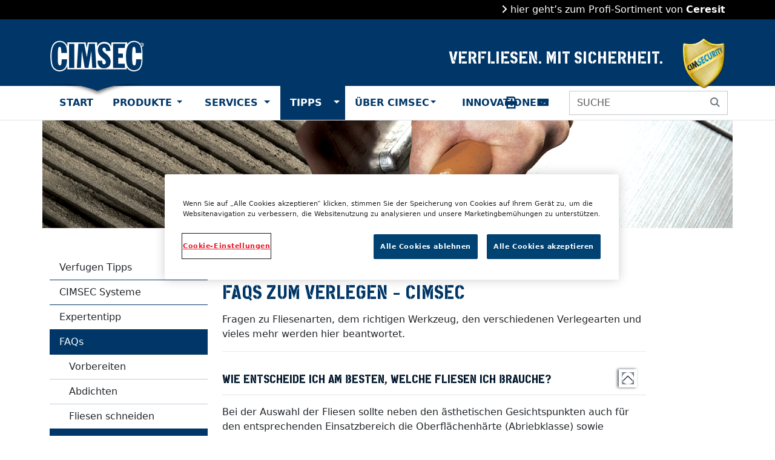

--- FILE ---
content_type: text/html; charset=UTF-8
request_url: https://www.cimsec.at/category/faqs-zu-fliesen-legen-cimsec/verlegen/
body_size: 13182
content:
<!doctype html>
<html lang="de">
<head>
    <meta charset="UTF-8">
    <title>FAQs zum Verlegen - CIMSEC</title>
    <meta name="viewport" content="width=device-width, initial-scale=1">
    <meta name="author" content="Maximilian Weltin" />
    <meta name="google-site-verification" content="uiBMK4PL5EdmOIw1CUZ6yvp48r_Dok2YPCXruFascdc" />
    <meta name='robots' content='index, follow, max-image-preview:large, max-snippet:-1, max-video-preview:-1' />
	<style>img:is([sizes="auto" i], [sizes^="auto," i]) { contain-intrinsic-size: 3000px 1500px }</style>
	
	<!-- This site is optimized with the Yoast SEO Premium plugin v25.6 (Yoast SEO v25.6) - https://yoast.com/wordpress/plugins/seo/ -->
	<meta name="description" content="Fragen zu Fliesenarten, dem richtigen Werkzeug, den verschiedenen Verlegearten in Kombination mit CIMSEC Produkten und vieles mehr werden hier beantwortet." />
	<link rel="canonical" href="https://www.cimsec.at/category/tipps/faqs-zu-fliesen-legen-cimsec/verlegen/" />
	<link rel="next" href="https://www.cimsec.at/category/tipps/faqs-zu-fliesen-legen-cimsec/verlegen/page/2/" />
	<meta property="og:locale" content="de_DE" />
	<meta property="og:type" content="article" />
	<meta property="og:title" content="CIMSEC - Verlegen Archive" />
	<meta property="og:description" content="Fragen zu Fliesenarten, dem richtigen Werkzeug, den verschiedenen Verlegearten in Kombination mit CIMSEC Produkten und vieles mehr werden hier beantwortet." />
	<meta property="og:url" content="https://www.cimsec.at/category/tipps/faqs-zu-fliesen-legen-cimsec/verlegen/" />
	<meta property="og:site_name" content="CIMSEC - Abdichten, Verlegen, Verfugen, Silikone und Schienen" />
	<script type="application/ld+json" class="yoast-schema-graph">{"@context":"https://schema.org","@graph":[{"@type":"CollectionPage","@id":"https://www.cimsec.at/category/tipps/faqs-zu-fliesen-legen-cimsec/verlegen/","url":"https://www.cimsec.at/category/tipps/faqs-zu-fliesen-legen-cimsec/verlegen/","name":"FAQs zum Verlegen - CIMSEC","isPartOf":{"@id":"https://www.cimsec.at/#website"},"description":"Fragen zu Fliesenarten, dem richtigen Werkzeug, den verschiedenen Verlegearten in Kombination mit CIMSEC Produkten und vieles mehr werden hier beantwortet.","breadcrumb":{"@id":"https://www.cimsec.at/category/tipps/faqs-zu-fliesen-legen-cimsec/verlegen/#breadcrumb"},"inLanguage":"de"},{"@type":"BreadcrumbList","@id":"https://www.cimsec.at/category/tipps/faqs-zu-fliesen-legen-cimsec/verlegen/#breadcrumb","itemListElement":[{"@type":"ListItem","position":1,"name":"Start","item":"https://www.cimsec.at/"},{"@type":"ListItem","position":2,"name":"Tipps","item":"https://www.cimsec.at/category/tipps/"},{"@type":"ListItem","position":3,"name":"FAQs","item":"https://www.cimsec.at/category/tipps/faqs-zu-fliesen-legen-cimsec/"},{"@type":"ListItem","position":4,"name":"CIMSEC - Verlegen"}]},{"@type":"WebSite","@id":"https://www.cimsec.at/#website","url":"https://www.cimsec.at/","name":"CIMSEC - Abdichten, Verlegen, Verfugen, Silikone und Schienen","description":"Verfliesen. Mit Sicherheit.","publisher":{"@id":"https://www.cimsec.at/#organization"},"potentialAction":[{"@type":"SearchAction","target":{"@type":"EntryPoint","urlTemplate":"https://www.cimsec.at/?s={search_term_string}"},"query-input":{"@type":"PropertyValueSpecification","valueRequired":true,"valueName":"search_term_string"}}],"inLanguage":"de"},{"@type":"Organization","@id":"https://www.cimsec.at/#organization","name":"CIMSEC - Henkel CEE GmbH","url":"https://www.cimsec.at/","logo":{"@type":"ImageObject","inLanguage":"de","@id":"https://www.cimsec.at/#/schema/logo/image/","url":"https://www.cimsec.at/wp-content/uploads/2013/09/28/referenzen-kulturzentrum-eisenstadt-cimsec/CIMSEC-Logo.png","contentUrl":"https://www.cimsec.at/wp-content/uploads/2013/09/28/referenzen-kulturzentrum-eisenstadt-cimsec/CIMSEC-Logo.png","width":190,"height":160,"caption":"CIMSEC - Henkel CEE GmbH"},"image":{"@id":"https://www.cimsec.at/#/schema/logo/image/"}}]}</script>
	<!-- / Yoast SEO Premium plugin. -->


<link rel='stylesheet' id='wp-block-library-css' href='https://www.cimsec.at/wp-includes/css/dist/block-library/style.min.css?ver=6.8.3' type='text/css' media='all' />
<style id='classic-theme-styles-inline-css' type='text/css'>
/*! This file is auto-generated */
.wp-block-button__link{color:#fff;background-color:#32373c;border-radius:9999px;box-shadow:none;text-decoration:none;padding:calc(.667em + 2px) calc(1.333em + 2px);font-size:1.125em}.wp-block-file__button{background:#32373c;color:#fff;text-decoration:none}
</style>
<style id='global-styles-inline-css' type='text/css'>
:root{--wp--preset--aspect-ratio--square: 1;--wp--preset--aspect-ratio--4-3: 4/3;--wp--preset--aspect-ratio--3-4: 3/4;--wp--preset--aspect-ratio--3-2: 3/2;--wp--preset--aspect-ratio--2-3: 2/3;--wp--preset--aspect-ratio--16-9: 16/9;--wp--preset--aspect-ratio--9-16: 9/16;--wp--preset--color--black: #000000;--wp--preset--color--cyan-bluish-gray: #abb8c3;--wp--preset--color--white: #ffffff;--wp--preset--color--pale-pink: #f78da7;--wp--preset--color--vivid-red: #cf2e2e;--wp--preset--color--luminous-vivid-orange: #ff6900;--wp--preset--color--luminous-vivid-amber: #fcb900;--wp--preset--color--light-green-cyan: #7bdcb5;--wp--preset--color--vivid-green-cyan: #00d084;--wp--preset--color--pale-cyan-blue: #8ed1fc;--wp--preset--color--vivid-cyan-blue: #0693e3;--wp--preset--color--vivid-purple: #9b51e0;--wp--preset--gradient--vivid-cyan-blue-to-vivid-purple: linear-gradient(135deg,rgba(6,147,227,1) 0%,rgb(155,81,224) 100%);--wp--preset--gradient--light-green-cyan-to-vivid-green-cyan: linear-gradient(135deg,rgb(122,220,180) 0%,rgb(0,208,130) 100%);--wp--preset--gradient--luminous-vivid-amber-to-luminous-vivid-orange: linear-gradient(135deg,rgba(252,185,0,1) 0%,rgba(255,105,0,1) 100%);--wp--preset--gradient--luminous-vivid-orange-to-vivid-red: linear-gradient(135deg,rgba(255,105,0,1) 0%,rgb(207,46,46) 100%);--wp--preset--gradient--very-light-gray-to-cyan-bluish-gray: linear-gradient(135deg,rgb(238,238,238) 0%,rgb(169,184,195) 100%);--wp--preset--gradient--cool-to-warm-spectrum: linear-gradient(135deg,rgb(74,234,220) 0%,rgb(151,120,209) 20%,rgb(207,42,186) 40%,rgb(238,44,130) 60%,rgb(251,105,98) 80%,rgb(254,248,76) 100%);--wp--preset--gradient--blush-light-purple: linear-gradient(135deg,rgb(255,206,236) 0%,rgb(152,150,240) 100%);--wp--preset--gradient--blush-bordeaux: linear-gradient(135deg,rgb(254,205,165) 0%,rgb(254,45,45) 50%,rgb(107,0,62) 100%);--wp--preset--gradient--luminous-dusk: linear-gradient(135deg,rgb(255,203,112) 0%,rgb(199,81,192) 50%,rgb(65,88,208) 100%);--wp--preset--gradient--pale-ocean: linear-gradient(135deg,rgb(255,245,203) 0%,rgb(182,227,212) 50%,rgb(51,167,181) 100%);--wp--preset--gradient--electric-grass: linear-gradient(135deg,rgb(202,248,128) 0%,rgb(113,206,126) 100%);--wp--preset--gradient--midnight: linear-gradient(135deg,rgb(2,3,129) 0%,rgb(40,116,252) 100%);--wp--preset--font-size--small: 13px;--wp--preset--font-size--medium: 20px;--wp--preset--font-size--large: 36px;--wp--preset--font-size--x-large: 42px;--wp--preset--spacing--20: 0.44rem;--wp--preset--spacing--30: 0.67rem;--wp--preset--spacing--40: 1rem;--wp--preset--spacing--50: 1.5rem;--wp--preset--spacing--60: 2.25rem;--wp--preset--spacing--70: 3.38rem;--wp--preset--spacing--80: 5.06rem;--wp--preset--shadow--natural: 6px 6px 9px rgba(0, 0, 0, 0.2);--wp--preset--shadow--deep: 12px 12px 50px rgba(0, 0, 0, 0.4);--wp--preset--shadow--sharp: 6px 6px 0px rgba(0, 0, 0, 0.2);--wp--preset--shadow--outlined: 6px 6px 0px -3px rgba(255, 255, 255, 1), 6px 6px rgba(0, 0, 0, 1);--wp--preset--shadow--crisp: 6px 6px 0px rgba(0, 0, 0, 1);}:where(.is-layout-flex){gap: 0.5em;}:where(.is-layout-grid){gap: 0.5em;}body .is-layout-flex{display: flex;}.is-layout-flex{flex-wrap: wrap;align-items: center;}.is-layout-flex > :is(*, div){margin: 0;}body .is-layout-grid{display: grid;}.is-layout-grid > :is(*, div){margin: 0;}:where(.wp-block-columns.is-layout-flex){gap: 2em;}:where(.wp-block-columns.is-layout-grid){gap: 2em;}:where(.wp-block-post-template.is-layout-flex){gap: 1.25em;}:where(.wp-block-post-template.is-layout-grid){gap: 1.25em;}.has-black-color{color: var(--wp--preset--color--black) !important;}.has-cyan-bluish-gray-color{color: var(--wp--preset--color--cyan-bluish-gray) !important;}.has-white-color{color: var(--wp--preset--color--white) !important;}.has-pale-pink-color{color: var(--wp--preset--color--pale-pink) !important;}.has-vivid-red-color{color: var(--wp--preset--color--vivid-red) !important;}.has-luminous-vivid-orange-color{color: var(--wp--preset--color--luminous-vivid-orange) !important;}.has-luminous-vivid-amber-color{color: var(--wp--preset--color--luminous-vivid-amber) !important;}.has-light-green-cyan-color{color: var(--wp--preset--color--light-green-cyan) !important;}.has-vivid-green-cyan-color{color: var(--wp--preset--color--vivid-green-cyan) !important;}.has-pale-cyan-blue-color{color: var(--wp--preset--color--pale-cyan-blue) !important;}.has-vivid-cyan-blue-color{color: var(--wp--preset--color--vivid-cyan-blue) !important;}.has-vivid-purple-color{color: var(--wp--preset--color--vivid-purple) !important;}.has-black-background-color{background-color: var(--wp--preset--color--black) !important;}.has-cyan-bluish-gray-background-color{background-color: var(--wp--preset--color--cyan-bluish-gray) !important;}.has-white-background-color{background-color: var(--wp--preset--color--white) !important;}.has-pale-pink-background-color{background-color: var(--wp--preset--color--pale-pink) !important;}.has-vivid-red-background-color{background-color: var(--wp--preset--color--vivid-red) !important;}.has-luminous-vivid-orange-background-color{background-color: var(--wp--preset--color--luminous-vivid-orange) !important;}.has-luminous-vivid-amber-background-color{background-color: var(--wp--preset--color--luminous-vivid-amber) !important;}.has-light-green-cyan-background-color{background-color: var(--wp--preset--color--light-green-cyan) !important;}.has-vivid-green-cyan-background-color{background-color: var(--wp--preset--color--vivid-green-cyan) !important;}.has-pale-cyan-blue-background-color{background-color: var(--wp--preset--color--pale-cyan-blue) !important;}.has-vivid-cyan-blue-background-color{background-color: var(--wp--preset--color--vivid-cyan-blue) !important;}.has-vivid-purple-background-color{background-color: var(--wp--preset--color--vivid-purple) !important;}.has-black-border-color{border-color: var(--wp--preset--color--black) !important;}.has-cyan-bluish-gray-border-color{border-color: var(--wp--preset--color--cyan-bluish-gray) !important;}.has-white-border-color{border-color: var(--wp--preset--color--white) !important;}.has-pale-pink-border-color{border-color: var(--wp--preset--color--pale-pink) !important;}.has-vivid-red-border-color{border-color: var(--wp--preset--color--vivid-red) !important;}.has-luminous-vivid-orange-border-color{border-color: var(--wp--preset--color--luminous-vivid-orange) !important;}.has-luminous-vivid-amber-border-color{border-color: var(--wp--preset--color--luminous-vivid-amber) !important;}.has-light-green-cyan-border-color{border-color: var(--wp--preset--color--light-green-cyan) !important;}.has-vivid-green-cyan-border-color{border-color: var(--wp--preset--color--vivid-green-cyan) !important;}.has-pale-cyan-blue-border-color{border-color: var(--wp--preset--color--pale-cyan-blue) !important;}.has-vivid-cyan-blue-border-color{border-color: var(--wp--preset--color--vivid-cyan-blue) !important;}.has-vivid-purple-border-color{border-color: var(--wp--preset--color--vivid-purple) !important;}.has-vivid-cyan-blue-to-vivid-purple-gradient-background{background: var(--wp--preset--gradient--vivid-cyan-blue-to-vivid-purple) !important;}.has-light-green-cyan-to-vivid-green-cyan-gradient-background{background: var(--wp--preset--gradient--light-green-cyan-to-vivid-green-cyan) !important;}.has-luminous-vivid-amber-to-luminous-vivid-orange-gradient-background{background: var(--wp--preset--gradient--luminous-vivid-amber-to-luminous-vivid-orange) !important;}.has-luminous-vivid-orange-to-vivid-red-gradient-background{background: var(--wp--preset--gradient--luminous-vivid-orange-to-vivid-red) !important;}.has-very-light-gray-to-cyan-bluish-gray-gradient-background{background: var(--wp--preset--gradient--very-light-gray-to-cyan-bluish-gray) !important;}.has-cool-to-warm-spectrum-gradient-background{background: var(--wp--preset--gradient--cool-to-warm-spectrum) !important;}.has-blush-light-purple-gradient-background{background: var(--wp--preset--gradient--blush-light-purple) !important;}.has-blush-bordeaux-gradient-background{background: var(--wp--preset--gradient--blush-bordeaux) !important;}.has-luminous-dusk-gradient-background{background: var(--wp--preset--gradient--luminous-dusk) !important;}.has-pale-ocean-gradient-background{background: var(--wp--preset--gradient--pale-ocean) !important;}.has-electric-grass-gradient-background{background: var(--wp--preset--gradient--electric-grass) !important;}.has-midnight-gradient-background{background: var(--wp--preset--gradient--midnight) !important;}.has-small-font-size{font-size: var(--wp--preset--font-size--small) !important;}.has-medium-font-size{font-size: var(--wp--preset--font-size--medium) !important;}.has-large-font-size{font-size: var(--wp--preset--font-size--large) !important;}.has-x-large-font-size{font-size: var(--wp--preset--font-size--x-large) !important;}
:where(.wp-block-post-template.is-layout-flex){gap: 1.25em;}:where(.wp-block-post-template.is-layout-grid){gap: 1.25em;}
:where(.wp-block-columns.is-layout-flex){gap: 2em;}:where(.wp-block-columns.is-layout-grid){gap: 2em;}
:root :where(.wp-block-pullquote){font-size: 1.5em;line-height: 1.6;}
</style>
<link rel='stylesheet' id='woocommerce-layout-css' href='https://www.cimsec.at/wp-content/plugins/woocommerce/assets/css/woocommerce-layout.css?ver=10.0.4' type='text/css' media='all' />
<link rel='stylesheet' id='woocommerce-smallscreen-css' href='https://www.cimsec.at/wp-content/plugins/woocommerce/assets/css/woocommerce-smallscreen.css?ver=10.0.4' type='text/css' media='only screen and (max-width: 768px)' />
<link rel='stylesheet' id='woocommerce-general-css' href='https://www.cimsec.at/wp-content/plugins/woocommerce/assets/css/woocommerce.css?ver=10.0.4' type='text/css' media='all' />
<style id='woocommerce-inline-inline-css' type='text/css'>
.woocommerce form .form-row .required { visibility: visible; }
</style>
<link rel='stylesheet' id='brands-styles-css' href='https://www.cimsec.at/wp-content/plugins/woocommerce/assets/css/brands.css?ver=10.0.4' type='text/css' media='all' />
<link rel='stylesheet' id='csmc-fa-sharp-solid-css' href='https://www.cimsec.at/wp-content/themes/cimsec2024/css/sharp-solid.min.css?ver=6.5.1' type='text/css' media='all' />
<link rel='stylesheet' id='csmc-fa-brands-css' href='https://www.cimsec.at/wp-content/themes/cimsec2024/css/brands.min.css?ver=6.5.1' type='text/css' media='all' />
<link rel='stylesheet' id='csmc-fa-css' href='https://www.cimsec.at/wp-content/themes/cimsec2024/css/fontawesome.min.css?ver=6.5.1' type='text/css' media='all' />
<link rel='stylesheet' id='csmc-font-css' href='https://www.cimsec.at/wp-content/themes/cimsec2024/css/cargo-regular.min.css?ver=1.0.0' type='text/css' media='all' />
<link rel='stylesheet' id='csmc-template-css' href='https://www.cimsec.at/wp-content/themes/cimsec2024/css/template.min.css?ver=1.0.0' type='text/css' media='all' />
<script type="text/javascript" src="https://www.cimsec.at/wp-includes/js/jquery/jquery.min.js?ver=3.7.1" id="jquery-core-js"></script>
<script type="text/javascript" src="https://www.cimsec.at/wp-includes/js/jquery/jquery-migrate.min.js?ver=3.4.1" id="jquery-migrate-js"></script>
<script type="text/javascript" src="https://www.cimsec.at/wp-content/plugins/woocommerce/assets/js/jquery-blockui/jquery.blockUI.min.js?ver=2.7.0-wc.10.0.4" id="jquery-blockui-js" defer="defer" data-wp-strategy="defer"></script>
<script type="text/javascript" src="https://www.cimsec.at/wp-content/plugins/woocommerce/assets/js/js-cookie/js.cookie.min.js?ver=2.1.4-wc.10.0.4" id="js-cookie-js" defer="defer" data-wp-strategy="defer"></script>
<script type="text/javascript" id="woocommerce-js-extra">
/* <![CDATA[ */
var woocommerce_params = {"ajax_url":"\/wp-admin\/admin-ajax.php","wc_ajax_url":"\/?wc-ajax=%%endpoint%%","i18n_password_show":"Show password","i18n_password_hide":"Hide password"};
/* ]]> */
</script>
<script type="text/javascript" src="https://www.cimsec.at/wp-content/plugins/woocommerce/assets/js/frontend/woocommerce.min.js?ver=10.0.4" id="woocommerce-js" defer="defer" data-wp-strategy="defer"></script>
<!-- Google Tag Manager -->
<script>(function(w,d,s,l,i){w[l]=w[l]||[];w[l].push({'gtm.start':
new Date().getTime(),event:'gtm.js'});var f=d.getElementsByTagName(s)[0],
j=d.createElement(s),dl=l!='dataLayer'?'&l='+l:'';j.async=true;j.src=
'https://www.googletagmanager.com/gtm.js?id='+i+dl;f.parentNode.insertBefore(j,f);
})(window,document,'script','dataLayer','GTM-5F987LKQ');</script>
<!-- End Google Tag Manager -->
	<noscript><style>.woocommerce-product-gallery{ opacity: 1 !important; }</style></noscript>
	<link rel="icon" href="https://www.cimsec.at/wp-content/uploads/2025/02/cropped-cimsec-32x32.png" sizes="32x32" />
<link rel="icon" href="https://www.cimsec.at/wp-content/uploads/2025/02/cropped-cimsec-192x192.png" sizes="192x192" />
<link rel="apple-touch-icon" href="https://www.cimsec.at/wp-content/uploads/2025/02/cropped-cimsec-180x180.png" />
<meta name="msapplication-TileImage" content="https://www.cimsec.at/wp-content/uploads/2025/02/cropped-cimsec-270x270.png" />
    <script src="https://cdn.cookielaw.org/scripttemplates/otSDKStub.js" data-document-language="true" type="text/javascript" charset="UTF-8" data-domain-script="172e0cfa-0783-4da1-a0fd-837a0b75271b" ></script>
    <script type="text/javascript">
        function OptanonWrapper() { }
    </script>
</head>
<body class="archive category category-verlegen category-7 wp-theme-cimsec2024 theme-cimsec2024 woocommerce-no-js">
<header>
    <div class="container-fluid bg-black d-print-none">
        <div class="container">
            <div class="row">
                <div class="col-12 text-white text-end py-1">
                    <p class="mb-0"><a href="//www.ceresit.at/" target="_blank" class="text-white text-decoration-none icon-angle-right"> hier geht’s zum Profi-Sortiment von <strong>Ceresit</strong></a></p>
                </div>
            </div>
        </div>
    </div>
    <div class="container-fluid bg-primary text-white">
        <div class="container">
            <div class="row">
                <div class="col-12 d-flex">
                    <div class="mb-n3 mt-3 z-1 align-self-end">
                        <a href="https://www.cimsec.at/" title="CIMSEC &#8211; Abdichten, Verlegen, Verfugen, Silikone und SchienenFAQs zum Verlegen - CIMSEC"><img src="https://www.cimsec.at/wp-content/themes/cimsec2024/images/logo.png" alt="CIMSEC &#8211; Abdichten, Verlegen, Verfugen, Silikone und SchienenFAQs zum Verlegen - CIMSEC"></a>
                    </div>
                    <div class="text-end align-self-center flex-grow-1">
                        <p class="text-uppercase h3 pt-3 pe-3 h1 mb-1">Verfliesen. Mit Sicherheit.</p>
                    </div>
                    <div class="mb-n2 align-self-end">
                        <img src="https://www.cimsec.at/wp-content/themes/cimsec2024/images/cimsecurity.png" alt="CIMSECURITY" class="mb-1 ms-3">
                    </div>
                </div>
            </div>
        </div>
    </div>
</header>
<nav class="navbar navbar-expand-lg border-bottom py-lg-0 d-print-none">
    <div class="container position-relative">
        <button class="navbar-toggler" type="button" data-bs-toggle="offcanvas" data-bs-target="#mainmenu" aria-controls="mainmenu" aria-expanded="false" aria-label="Toggle navigation">
            <span class="navbar-toggler-icon"></span>
        </button>
        <div class="offcanvas offcanvas-end" id="mainmenu" aria-modal="true" role="dialog">
            <div class="offcanvas-header">
                <h5 class="offcanvas-title" id="offcanvasNavbarLabel">Navigation</h5>
                <button type="button" class="btn-close" data-bs-dismiss="offcanvas" aria-label="Close"></button>
            </div>
            <div class="offcanvas-body" id="main-menu">
                <ul id="menu-main-navigation" class="navbar-nav mb-2 mb-lg-0 justify-content-start flex-grow-1 px-3 px-lg-0 "><li  id="menu-item-441" class="menu-item menu-item-type-post_type menu-item-object-page menu-item-home nav-item nav-item-441"><a href="https://www.cimsec.at/" class="nav-link text-nowrap p-lg-3 text-uppercase">Start</a></li>
<li  id="menu-item-959" class="menu-item menu-item-type-post_type menu-item-object-page menu-item-has-children dropdown nav-item nav-item-959"><a title="FLIESEN VERLEGEN PRODUKTÜBERSICHT" href="https://www.cimsec.at/produkte/" class="nav-link text-nowrap p-lg-3 text-uppercase pe-lg-1 d-inline-block border-end-0 w-75">Produkte</a><a class="nav-link dropdown-toggle p-lg-3 ps-lg-1 d-inline-block w-25" data-bs-auto-close="outside"" href="#" role="button" data-bs-toggle="dropdown" aria-expanded="false"><span class="visually-hidden-focusable">Submenü</span></a>
<ul class="dropdown-menu  depth_0">
	<li  id="menu-item-976" class="menu-item menu-item-type-taxonomy menu-item-object-product_cat nav-item nav-item-976"><a href="https://www.cimsec.at/produkt-kategorie/vorbereiten/" class="nav-link text-nowrap dropdown-item ">Vorbereiten</a></li>
	<li  id="menu-item-971" class="menu-item menu-item-type-taxonomy menu-item-object-product_cat nav-item nav-item-971"><a href="https://www.cimsec.at/produkt-kategorie/abdichten/" class="nav-link text-nowrap dropdown-item ">Abdichten</a></li>
	<li  id="menu-item-975" class="menu-item menu-item-type-taxonomy menu-item-object-product_cat nav-item nav-item-975"><a href="https://www.cimsec.at/produkt-kategorie/verlegen/" class="nav-link text-nowrap dropdown-item ">Verlegen</a></li>
	<li  id="menu-item-974" class="menu-item menu-item-type-taxonomy menu-item-object-product_cat nav-item nav-item-974"><a href="https://www.cimsec.at/produkt-kategorie/verfugen/" class="nav-link text-nowrap dropdown-item ">Verfugen</a></li>
	<li  id="menu-item-973" class="menu-item menu-item-type-taxonomy menu-item-object-product_cat nav-item nav-item-973"><a href="https://www.cimsec.at/produkt-kategorie/silikone/" class="nav-link text-nowrap dropdown-item ">Silikone</a></li>
	<li  id="menu-item-3020" class="menu-item menu-item-type-taxonomy menu-item-object-product_cat nav-item nav-item-3020"><a href="https://www.cimsec.at/produkt-kategorie/schienen/" class="nav-link text-nowrap dropdown-item ">Schienen</a></li>
</ul>
</li>
<li  id="menu-item-494" class="menu-item menu-item-type-post_type menu-item-object-page menu-item-has-children dropdown nav-item nav-item-494"><a href="https://www.cimsec.at/services-fuer-heimwerker-cimsec/" class="nav-link text-nowrap p-lg-3 text-uppercase pe-lg-1 d-inline-block border-end-0 w-75">Services</a><a class="nav-link dropdown-toggle p-lg-3 ps-lg-1 d-inline-block w-25" data-bs-auto-close="outside"" href="#" role="button" data-bs-toggle="dropdown" aria-expanded="false"><span class="visually-hidden-focusable">Submenü</span></a>
<ul class="dropdown-menu  depth_0">
	<li  id="menu-item-495" class="menu-item menu-item-type-post_type menu-item-object-page nav-item nav-item-495"><a href="https://www.cimsec.at/services-fuer-heimwerker-cimsec/fugendesigner/" class="nav-link text-nowrap dropdown-item ">Fugendesigner</a></li>
	<li  id="menu-item-675" class="menu-item menu-item-type-post_type menu-item-object-page nav-item nav-item-675"><a href="https://www.cimsec.at/services-fuer-heimwerker-cimsec/haendlersuche-cimsec/" class="nav-link text-nowrap dropdown-item ">Händlersuche</a></li>
	<li  id="menu-item-676" class="menu-item menu-item-type-post_type menu-item-object-page nav-item nav-item-676"><a href="https://www.cimsec.at/services-fuer-heimwerker-cimsec/projektplaner-cimsec/" class="nav-link text-nowrap dropdown-item ">Projektplaner</a></li>
	<li  id="menu-item-677" class="menu-item menu-item-type-post_type menu-item-object-page nav-item nav-item-677"><a href="https://www.cimsec.at/services-fuer-heimwerker-cimsec/verbrauchsrechner/" class="nav-link text-nowrap dropdown-item ">Verbrauchsrechner</a></li>
	<li  id="menu-item-3100" class="menu-item menu-item-type-post_type menu-item-object-page nav-item nav-item-3100"><a href="https://www.cimsec.at/praxistrainings/" class="nav-link text-nowrap dropdown-item ">Praxistrainings</a></li>
	<li  id="menu-item-733" class="menu-item menu-item-type-post_type menu-item-object-page menu-item-has-children dropdown nav-item nav-item-733  dropend"><a href="https://www.cimsec.at/services-fuer-heimwerker-cimsec/downloads-cimsec/" class="nav-link text-nowrap dropdown-item  pe-lg-1 d-inline-block border-end-0 w-75">Downloads</a><a class="nav-link dropdown-toggle ps-lg-1 d-inline-block w-25"" href="#" role="button" data-bs-toggle="dropdown" aria-expanded="false"><span class="visually-hidden-focusable">Submenü</span></a>
	<ul class="dropdown-menu sub-menu  depth_1">
		<li  id="menu-item-94416" class="menu-item menu-item-type-post_type menu-item-object-page nav-item nav-item-94416"><a href="https://www.cimsec.at/services-fuer-heimwerker-cimsec/downloads-cimsec/katalog/" class="nav-link text-nowrap dropdown-item ">Katalog</a></li>
		<li  id="menu-item-735" class="menu-item menu-item-type-post_type menu-item-object-page nav-item nav-item-735"><a href="https://www.cimsec.at/services-fuer-heimwerker-cimsec/downloads-cimsec/downloads-diy-ratgeber-cimsec/" class="nav-link text-nowrap dropdown-item ">Ratgeber</a></li>
		<li  id="menu-item-737" class="menu-item menu-item-type-post_type menu-item-object-page nav-item nav-item-737"><a href="https://www.cimsec.at/services-fuer-heimwerker-cimsec/downloads-cimsec/downloads-technische-merkblaetter-cimsec/" class="nav-link text-nowrap dropdown-item ">Technische Merkblätter</a></li>
		<li  id="menu-item-736" class="menu-item menu-item-type-post_type menu-item-object-page nav-item nav-item-736"><a href="https://www.cimsec.at/services-fuer-heimwerker-cimsec/downloads-cimsec/sicherheitsdatenblaetter/" class="nav-link text-nowrap dropdown-item ">Sicherheitsdatenblätter</a></li>
		<li  id="menu-item-734" class="menu-item menu-item-type-post_type menu-item-object-page nav-item nav-item-734"><a href="https://www.cimsec.at/services-fuer-heimwerker-cimsec/downloads-cimsec/downloads-leistungserklaerung-cimsec/" class="nav-link text-nowrap dropdown-item ">Leistungserklärung</a></li>
	</ul>
</li>
</ul>
</li>
<li  id="menu-item-443" class="menu-item menu-item-type-post_type menu-item-object-page current-menu-ancestor current_page_ancestor menu-item-has-children dropdown nav-item nav-item-443"><a href="https://www.cimsec.at/tipps-zum-richtigen-fliesenverlegen-cimsec/" class="nav-link text-nowrap p-lg-3 text-uppercase active pe-lg-1 d-inline-block border-end-0 w-75">Tipps</a><a class="nav-link dropdown-toggle p-lg-3 ps-lg-1 d-inline-block w-25 active" data-bs-auto-close="outside"" href="#" role="button" data-bs-toggle="dropdown" aria-expanded="false"><span class="visually-hidden-focusable">Submenü</span></a>
<ul class="dropdown-menu  depth_0">
	<li  id="menu-item-92106" class="menu-item menu-item-type-post_type menu-item-object-page nav-item nav-item-92106"><a href="https://www.cimsec.at/tipps-zum-richtigen-fliesenverlegen-cimsec/verfugen-tipps/" class="nav-link text-nowrap dropdown-item ">Verfugen Tipps</a></li>
	<li  id="menu-item-87839" class="menu-item menu-item-type-taxonomy menu-item-object-product_cat menu-item-has-children dropdown nav-item nav-item-87839  dropend"><a title="Systeme für Bad, Küche, Wohnzimmer, Terrasse &#038; Schwimmbad" href="https://www.cimsec.at/produkt-kategorie/systeme-fuer-bad-kueche-wohnzimmer-terrasse-schwimmbad/" class="nav-link text-nowrap dropdown-item  pe-lg-1 d-inline-block border-end-0 w-75">CIMSEC Systeme</a><a class="nav-link dropdown-toggle ps-lg-1 d-inline-block w-25"" href="#" role="button" data-bs-toggle="dropdown" aria-expanded="false"><span class="visually-hidden-focusable">Submenü</span></a>
	<ul class="dropdown-menu sub-menu  depth_1">
		<li  id="menu-item-87836" class="menu-item menu-item-type-taxonomy menu-item-object-product_cat nav-item nav-item-87836"><a title="Systemaufbau für dein Bad/WC" href="https://www.cimsec.at/produkt-kategorie/systeme-fuer-bad-kueche-wohnzimmer-terrasse-schwimmbad/systemaufbau-fuer-dein-bad-wc/" class="nav-link text-nowrap dropdown-item ">Bad/WC</a></li>
		<li  id="menu-item-87838" class="menu-item menu-item-type-taxonomy menu-item-object-product_cat nav-item nav-item-87838"><a title="Systemaufbau für deine Küche" href="https://www.cimsec.at/produkt-kategorie/systeme-fuer-bad-kueche-wohnzimmer-terrasse-schwimmbad/systemaufbau-fuer-deine-kueche/" class="nav-link text-nowrap dropdown-item ">Küche</a></li>
		<li  id="menu-item-87841" class="menu-item menu-item-type-taxonomy menu-item-object-product_cat nav-item nav-item-87841"><a title="Systemaufbau für dein Wohnzimmer" href="https://www.cimsec.at/produkt-kategorie/systeme-fuer-bad-kueche-wohnzimmer-terrasse-schwimmbad/systemaufbau-fuer-dein-wohnzimmer/" class="nav-link text-nowrap dropdown-item ">Wohnzimmer</a></li>
		<li  id="menu-item-87842" class="menu-item menu-item-type-taxonomy menu-item-object-product_cat nav-item nav-item-87842"><a title="Systemaufbau für deine/n Terrasse/Balkon" href="https://www.cimsec.at/produkt-kategorie/systeme-fuer-bad-kueche-wohnzimmer-terrasse-schwimmbad/systemaufbau-fuer-deine-n-terrasse-balkon/" class="nav-link text-nowrap dropdown-item ">Terrasse/Balkon</a></li>
		<li  id="menu-item-87840" class="menu-item menu-item-type-taxonomy menu-item-object-product_cat nav-item nav-item-87840"><a title="Systemaufbau für dein Schwimmbad" href="https://www.cimsec.at/produkt-kategorie/systeme-fuer-bad-kueche-wohnzimmer-terrasse-schwimmbad/systemaufbau-fuer-dein-schwimmbad/" class="nav-link text-nowrap dropdown-item ">Schwimmbad</a></li>
	</ul>
</li>
	<li  id="menu-item-2486" class="menu-item menu-item-type-taxonomy menu-item-object-category menu-item-has-children nav-item nav-item-2486  dropend"><a title="Expertentipp" href="https://www.cimsec.at/category/tipps/expertentipps/" class="nav-link text-nowrap dropdown-item ">Expertentipp</a>
	<ul class="dropdown-menu sub-menu  depth_1">
</li>
</li>
</li>
</li>
</li>
</li>
	</ul>
</li>
	<li  id="menu-item-87835" class="menu-item menu-item-type-taxonomy menu-item-object-category current-category-ancestor current-menu-ancestor current-menu-parent current-category-parent menu-item-has-children dropdown nav-item nav-item-87835  dropend"><a href="https://www.cimsec.at/category/tipps/faqs-zu-fliesen-legen-cimsec/" class="nav-link text-nowrap dropdown-item  active pe-lg-1 d-inline-block border-end-0 w-75">FAQs</a><a class="nav-link dropdown-toggle ps-lg-1 d-inline-block w-25" active" href="#" role="button" data-bs-toggle="dropdown" aria-expanded="false"><span class="visually-hidden-focusable">Submenü</span></a>
	<ul class="dropdown-menu sub-menu  depth_1">
		<li  id="menu-item-580" class="menu-item menu-item-type-taxonomy menu-item-object-category nav-item nav-item-580"><a href="https://www.cimsec.at/category/tipps/faqs-zu-fliesen-legen-cimsec/vorbereiten/" class="nav-link text-nowrap dropdown-item ">Vorbereiten</a></li>
		<li  id="menu-item-574" class="menu-item menu-item-type-taxonomy menu-item-object-category nav-item nav-item-574"><a href="https://www.cimsec.at/category/tipps/faqs-zu-fliesen-legen-cimsec/abdichten/" class="nav-link text-nowrap dropdown-item ">Abdichten</a></li>
		<li  id="menu-item-576" class="menu-item menu-item-type-taxonomy menu-item-object-category nav-item nav-item-576"><a href="https://www.cimsec.at/category/tipps/faqs-zu-fliesen-legen-cimsec/fliesen-schneiden/" class="nav-link text-nowrap dropdown-item ">Fliesen schneiden</a></li>
		<li  id="menu-item-579" class="menu-item menu-item-type-taxonomy menu-item-object-category current-menu-item nav-item nav-item-579"><a href="https://www.cimsec.at/category/tipps/faqs-zu-fliesen-legen-cimsec/verlegen/" class="nav-link text-nowrap dropdown-item  active">Verlegen</a></li>
		<li  id="menu-item-578" class="menu-item menu-item-type-taxonomy menu-item-object-category nav-item nav-item-578"><a href="https://www.cimsec.at/category/tipps/faqs-zu-fliesen-legen-cimsec/verfugen/" class="nav-link text-nowrap dropdown-item ">Verfugen</a></li>
		<li  id="menu-item-577" class="menu-item menu-item-type-taxonomy menu-item-object-category nav-item nav-item-577"><a href="https://www.cimsec.at/category/tipps/faqs-zu-fliesen-legen-cimsec/silikone/" class="nav-link text-nowrap dropdown-item ">Silikone</a></li>
		<li  id="menu-item-575" class="menu-item menu-item-type-taxonomy menu-item-object-category nav-item nav-item-575"><a href="https://www.cimsec.at/category/tipps/faqs-zu-fliesen-legen-cimsec/abschlussprofile/" class="nav-link text-nowrap dropdown-item ">Abschlussprofile</a></li>
	</ul>
</li>
	<li  id="menu-item-2794" class="menu-item menu-item-type-post_type menu-item-object-page menu-item-has-children nav-item nav-item-2794  dropend"><a href="https://www.cimsec.at/tipps-zum-richtigen-fliesenverlegen-cimsec/fliesenleger-abc-cimsec/" class="nav-link text-nowrap dropdown-item ">Fliesenleger ABC</a>
	<ul class="dropdown-menu sub-menu  depth_1">
</li>
</li>
</li>
</li>
</li>
</li>
</li>
</li>
</li>
</li>
</li>
</li>
</li>
</li>
</li>
</li>
</li>
</li>
</li>
</li>
</li>
</li>
</li>
</li>
</li>
</li>
</li>
</li>
</li>
</li>
</li>
</li>
</li>
</li>
</li>
</li>
</li>
</li>
</li>
</li>
	</ul>
</li>
	<li  id="menu-item-615" class="menu-item menu-item-type-taxonomy menu-item-object-category menu-item-has-children nav-item nav-item-615  dropend"><a href="https://www.cimsec.at/category/tipps/anwendungsvideos/" class="nav-link text-nowrap dropdown-item ">Anwendungsvideos</a>
	<ul class="dropdown-menu sub-menu  depth_1">
</li>
</li>
</li>
</li>
</li>
</li>
	</ul>
</li>
</ul>
</li>
<li  id="menu-item-453" class="menu-item menu-item-type-post_type menu-item-object-page menu-item-has-children dropdown nav-item nav-item-453"><a href="https://www.cimsec.at/die-qualitaetsmarke-in-sachen-fliesenlegen-cimsec/" class="nav-link text-nowrap p-lg-3 text-uppercase pe-lg-1 d-inline-block border-end-0 w-75">Über CIMSEC</a><a class="nav-link dropdown-toggle p-lg-3 ps-lg-1 d-inline-block w-25" data-bs-auto-close="outside"" href="#" role="button" data-bs-toggle="dropdown" aria-expanded="false"><span class="visually-hidden-focusable">Submenü</span></a>
<ul class="dropdown-menu  depth_0">
	<li  id="menu-item-459" class="menu-item menu-item-type-post_type menu-item-object-page nav-item nav-item-459"><a href="https://www.cimsec.at/die-qualitaetsmarke-in-sachen-fliesenlegen-cimsec/verfliesen-mit-sicherheit-cimsec/" class="nav-link text-nowrap dropdown-item ">Warum CIMSEC?</a></li>
	<li  id="menu-item-92067" class="menu-item menu-item-type-post_type menu-item-object-page nav-item nav-item-92067"><a href="https://www.cimsec.at/die-qualitaetsmarke-in-sachen-fliesenlegen-cimsec/nachhaltigkeit-bei-cimsec/" class="nav-link text-nowrap dropdown-item ">Nachhaltigkeit bei CIMSEC</a></li>
	<li  id="menu-item-455" class="menu-item menu-item-type-post_type menu-item-object-page nav-item nav-item-455"><a href="https://www.cimsec.at/die-qualitaetsmarke-in-sachen-fliesenlegen-cimsec/die-geschichte-unserer-marke-cimsec/" class="nav-link text-nowrap dropdown-item ">Unsere Geschichte</a></li>
	<li  id="menu-item-606" class="menu-item menu-item-type-post_type menu-item-object-page nav-item nav-item-606"><a href="https://www.cimsec.at/die-qualitaetsmarke-in-sachen-fliesenlegen-cimsec/unsere-produktion-cimsec/" class="nav-link text-nowrap dropdown-item ">Unsere Produktion</a></li>
	<li  id="menu-item-87845" class="menu-item menu-item-type-taxonomy menu-item-object-category nav-item nav-item-87845"><a href="https://www.cimsec.at/category/ueber-cimsec-archives-cimsec/referenzen/" class="nav-link text-nowrap dropdown-item ">Referenzen</a></li>
	<li  id="menu-item-3104" class="menu-item menu-item-type-taxonomy menu-item-object-category nav-item nav-item-3104"><a href="https://www.cimsec.at/category/ueber-cimsec-archives-cimsec/pressearchiv-cimsec/" class="nav-link text-nowrap dropdown-item ">Pressearchiv</a></li>
</ul>
</li>
<li  id="menu-item-92380" class="menu-item menu-item-type-post_type menu-item-object-page menu-item-has-children dropdown nav-item nav-item-92380"><a href="https://www.cimsec.at/innovationen/" class="nav-link text-nowrap p-lg-3 text-uppercase pe-lg-1 d-inline-block border-end-0 w-75">Innovationen</a><a class="nav-link dropdown-toggle p-lg-3 ps-lg-1 d-inline-block w-25" data-bs-auto-close="outside"" href="#" role="button" data-bs-toggle="dropdown" aria-expanded="false"><span class="visually-hidden-focusable">Submenü</span></a>
<ul class="dropdown-menu  depth_0">
	<li  id="menu-item-94659" class="menu-item menu-item-type-post_type menu-item-object-page nav-item nav-item-94659"><a href="https://www.cimsec.at/innovationen/fertigfuge-premium-cimsec/" class="nav-link text-nowrap dropdown-item ">FERTIGFUGE Premium</a></li>
	<li  id="menu-item-92384" class="menu-item menu-item-type-post_type menu-item-object-page nav-item nav-item-92384"><a href="https://www.cimsec.at/innovationen/silica-active-cimsec/" class="nav-link text-nowrap dropdown-item ">Silica Active</a></li>
	<li  id="menu-item-92382" class="menu-item menu-item-type-post_type menu-item-object-page nav-item nav-item-92382"><a href="https://www.cimsec.at/innovationen/fibre-force-cimsec/" class="nav-link text-nowrap dropdown-item ">Fibre Force</a></li>
</ul>
</li>
</ul>            </div>
        </div>
        <div class="position-absolute top-0 end-0 pt-1 pt-lg-2 pe-3 pe-sm-2 d-flex">
            <nav class="nav d-flex me-sm-3">
                <a class="nav-link d-none d-sm-block" href="javascript:window.print()"><i class="icon-print fa-fw fa-lg"></i><span class="visually-hidden">Seite drucken</span></a>                <a class="nav-link" rel="nofollow" href="mailto:cimsec@henkel.com?subject=Wie%20entscheide%20ich%20am%20besten%2C%20welche%20Fliesen%20ich%20brauche%3F&body=Ich%20empfehle%20diese%20Seite%20%3A%20Wie%20entscheide%20ich%20am%20besten%2C%20welche%20Fliesen%20ich%20brauche%3F.%20Mehr%20dar%C3%BCber%20%3A%20https%3A%2F%2Fwww.cimsec.at%2Ftipps%2Ffaqs-zu-fliesen-legen-cimsec%2Fverlegen%2Fwie-entscheide-ich-am-besten-welche-fliesen-ich-brauche%2F" title="Wie entscheide ich am besten, welche Fliesen ich brauche?"><i class="icon-envelope fa-fw"></i><span class="visually-hidden">Kontakt</span></a>            </nav>
            <form action="https://www.cimsec.at/" method="get" class="d-flex" role="search">
    <div class="input-group">
        <input type="search" value="" class="form-control border-secondary-subtle border-end-0" placeholder="SUCHE" name="s" id="s" aria-label="SUCHE" aria-describedby="button-search">
        <button class="btn btn-outline-secondary border-secondary-subtle border-start-0" type="submit" id="button-search"><i class="icon-magnifying-glass"></i></button>
    </div>
</form>        </div>
    </div>
</nav>
<div class="container">
<figure id="slider" class="row header-img d-print-none"><div class="col-12 p-0"><img src="https://www.cimsec.at/wp-content/uploads/tipps-zum-richtigen-fliesenverlegen-cimsec/fliesenleger-abc-cimsec/Fliesenkleber-auftragen-Kammkelle.png" alt="Cimsec Fliesenkleber auftragen Kammkelle" alt="Fliesenkleber auftragen Kammkelle" class="w-100" /></div></figure>    <section class="row">
        <aside class="col-12 d-none d-lg-block col-lg-3 d-print-none">
            <div class="sticky-lg-top">
                <nav class="list-group list-group-flush d-none d-lg-block"><a href="https://www.cimsec.at/tipps-zum-richtigen-fliesenverlegen-cimsec/verfugen-tipps/" class="list-group-item list-group-item-action border-primary depth-1 item-92106">Verfugen Tipps</a><a title="Systeme für Bad, Küche, Wohnzimmer, Terrasse &#038; Schwimmbad" href="https://www.cimsec.at/produkt-kategorie/systeme-fuer-bad-kueche-wohnzimmer-terrasse-schwimmbad/" class="list-group-item list-group-item-action border-primary depth-1 item-87839">CIMSEC Systeme</a>
	</ul>
<a title="Expertentipp" href="https://www.cimsec.at/category/tipps/expertentipps/" class="list-group-item list-group-item-action border-primary depth-1 item-2486">Expertentipp</a>
	</ul>
<a href="https://www.cimsec.at/category/tipps/faqs-zu-fliesen-legen-cimsec/" class="list-group-item list-group-item-action border-primary depth-1 item-87835 active" aria-current="true">FAQs</a>
<a href="https://www.cimsec.at/category/tipps/faqs-zu-fliesen-legen-cimsec/vorbereiten/" class="list-group-item list-group-item-action border-primary depth-2 item-580 border-opacity-25" style="padding-left:2rem;">Vorbereiten</a><a href="https://www.cimsec.at/category/tipps/faqs-zu-fliesen-legen-cimsec/abdichten/" class="list-group-item list-group-item-action border-primary depth-2 item-574 border-opacity-25" style="padding-left:2rem;">Abdichten</a><a href="https://www.cimsec.at/category/tipps/faqs-zu-fliesen-legen-cimsec/fliesen-schneiden/" class="list-group-item list-group-item-action border-primary depth-2 item-576 border-opacity-25" style="padding-left:2rem;">Fliesen schneiden</a><a href="https://www.cimsec.at/category/tipps/faqs-zu-fliesen-legen-cimsec/verlegen/" class="list-group-item list-group-item-action border-primary depth-2 item-579 border-opacity-25 active" aria-current="true" style="padding-left:2rem;">Verlegen</a><a href="https://www.cimsec.at/category/tipps/faqs-zu-fliesen-legen-cimsec/verfugen/" class="list-group-item list-group-item-action border-primary depth-2 item-578 border-opacity-25" style="padding-left:2rem;">Verfugen</a><a href="https://www.cimsec.at/category/tipps/faqs-zu-fliesen-legen-cimsec/silikone/" class="list-group-item list-group-item-action border-primary depth-2 item-577 border-opacity-25" style="padding-left:2rem;">Silikone</a><a href="https://www.cimsec.at/category/tipps/faqs-zu-fliesen-legen-cimsec/abschlussprofile/" class="list-group-item list-group-item-action border-primary depth-2 item-575 border-opacity-25" style="padding-left:2rem;">Abschlussprofile</a>	</ul>
</li>
<a href="https://www.cimsec.at/tipps-zum-richtigen-fliesenverlegen-cimsec/fliesenleger-abc-cimsec/" class="list-group-item list-group-item-action border-primary depth-1 item-2794">Fliesenleger ABC</a>
	</ul>
<a href="https://www.cimsec.at/category/tipps/anwendungsvideos/" class="list-group-item list-group-item-action border-primary depth-1 item-615">Anwendungsvideos</a>
	</ul>
</nav>                            </div>
        </aside>
        <div class="col-lg-8 pe-lg-5">
            <nav aria-label="breadcrumb" id="bct" class="d-print-none ys-breadcrumb" style="--bs-breadcrumb-divider: '|';"><ol class="breadcrumb"><li class="breadcrumb-item" typeof="v:Breadcrumb"><a href="https://www.cimsec.at/" rel="v:url" property="v:title"><i class="icon-home"></i><span class="visually-hidden-focusable">Start</span></a></li>  <li class="breadcrumb-item" typeof="v:Breadcrumb"><a href="https://www.cimsec.at/category/tipps/" rel="v:url" property="v:title">Tipps</a></li>  <li class="breadcrumb-item" typeof="v:Breadcrumb"><a href="https://www.cimsec.at/category/tipps/faqs-zu-fliesen-legen-cimsec/" rel="v:url" property="v:title">FAQs</a></li>  <li class="breadcrumb-item" typeof="v:Breadcrumb"><a href="https://www.cimsec.at/category/tipps/faqs-zu-fliesen-legen-cimsec/verlegen/" rel="v:url" property="v:title">CIMSEC - Verlegen</a></li></ol></nav>            <h1 class="text-primary h2">FAQs zum Verlegen - CIMSEC</h1>
            <p><p>Fragen zu Fliesenarten, dem richtigen Werkzeug, den verschiedenen Verlegearten und vieles mehr werden hier beantwortet.</p>
</p>
            <hr class="border-primary-subtle" />
            <div class="accordion accordion-flush" id="accordionForFaqs">
                                <div class="accordion-item border-primary tag-filter-answer" data-tags="">
                    <h2 class="accordion-header h5">
                        <button class="accordion-button ps-0" type="button" data-bs-toggle="collapse" data-bs-target="#panelsStayOpen-collapse0" aria-expanded="true" aria-controls="panelsStayOpen-collapse0">
                            Wie entscheide ich am besten, welche Fliesen ich brauche?                        </button>
                    </h2>
                    <div id="panelsStayOpen-collapse0" class="accordion-collapse collapse show">
                        <div class="accordion-body px-0">
                            <p>Bei der Auswahl der Fliesen sollte neben den ästhetischen Gesichtspunkten auch für den entsprechenden Einsatzbereich die Oberflächenhärte (Abriebklasse) sowie Frostsicherheit und Wasseraufnahme berücksichtigt werden.</p>
<p><strong>Abriebfestigkeit:</strong> Fliesen sind sehr widerstandsfähig, trotzdem kann es je nach Material und Glasur zu Oberflächenverschleiß und Glasurabrieb kommen.</p>
<p><strong> Frostsicherheit:</strong> Gerade im Außenbereich müssen frostsichere Fliesen eingesetzt werden.</p>
<p><strong>Wasseraufnahme:</strong> Die Glasur der Fliese weist Wasser vollständig ab; die Fliese selbst kann aber unterschiedlich Wasser aufnehmen.</p>
                        </div>
                    </div>
                </div>
                                <div class="accordion-item border-primary tag-filter-answer" data-tags="">
                    <h2 class="accordion-header h5">
                        <button class="accordion-button ps-0" type="button" data-bs-toggle="collapse" data-bs-target="#panelsStayOpen-collapse1" aria-expanded="true" aria-controls="panelsStayOpen-collapse1">
                            Was für Fliesenarten gibt es und wo werden diese am besten verwendet?                        </button>
                    </h2>
                    <div id="panelsStayOpen-collapse1" class="accordion-collapse collapse show">
                        <div class="accordion-body px-0">
                            <p><strong>Steingut: </strong>Steingutfliesen mit oder ohne Glasur sind weich in der Konsistenz und gut zu verarbeiten. Sind nur für leichte Beanspruchung auf Wänden und Böden z.B. in Bädern und Schlafzimmern geeignet. Durch die hohe Porösität und Wasseraufnahme sind sie nur im Innenbereich einsetzbar.</p>
<p><strong>Steinzeug: </strong>Die Feinkeramik mit hoher Festigkeit und geringer Porösität erhält seine gute Gebrauchsfähigkeit durch die extrem hohe Brenntemperatur. Wichtigste Vorzüge sind: Frostsicherheit und Abriebsfestigkeit. Steinzeug wird glasiert und unglasiert angeboten. Unglasierte Steinzeugfliesen sind sehr strapazierfähig.</p>
<p><strong>Feinsteinzeug: </strong>Hat noch bessere Gebrauchseigenschaften durch ein besonders feines Gefüge und eine extrem geringe Wasseraufnahme. Die unglasierte Keramik, für die ausschließlich hoch kunststoffvergütete Fliesenkleber zum Einsatz kommen, genügt höchsten Ansprüchen.</p>
<p><strong>Naturstein: </strong>Man unterscheidet drei Gruppen von Natursteine: Erstarrungsgestein wie „Basalt / Granit“ sind hoch widerstandsfähige Hartgesteine. Sediment- oder Ablagerungsgesteine haben mittlere Härte. Die dritte Gruppe umfasst Umwandlungsgestein wie „Marmor“, „Schiefergestein“ und „Gneise“.</p>
<p><strong>Cotto: </strong>Dieses atmungsaktive Material besteht durchgängig aus einem roten Tonmaterial. Die Oberfläche ist in den meisten Fällen unbehandelt und muss nach der Verlegung imprägniert werden. Teilweise werden die Platten auch imprägniert angeboten.</p>
<p><strong>Glasfliesen/Glasmosaike: </strong>Glasfliesen/Glasmosaike sind in verschiedenen Designs, Formaten und Strukturen erhältlich und bieten auch in Verbindung mit Keramik reizvolle Kombinationsmöglichkeiten. Da Glasfliesen eine durchscheinende Optik haben und kein Wasser aufnehmen können werden an das Verlegematerial besonders hohe Anforderungen gestellt.</p>
<p><strong>Kunststein: </strong>Dank seiner leichten Verarbeitung lässt sich Kunststein beliebig in Form bringen, sodass Fliesen und Waschtische, Badewannen oder auch ganze Badelandschaften aus einem Guss entstehen, die auch hohen Ansprüchen gerecht werden. Hier handelt es sich oft um Natursteinkörnungen, die in einem Bindemittel (Zement, Harz&#8230;) gebunden wurden und nach dem Abbinden ähnlich wie Naturstein bearbeitet werden können. Das ergibt sehr viel bessere technische Eigenschaften, Farben, die von der Natur nicht angeboten werden oder witzige Oberfläche.</p>
<p><strong>Betonwerkstein: </strong>Betonwerkstein ist einer der vielseitigsten und wandelbarsten Baustoffe, da er aus natürlichen Rohstoffen mit Zement, Zuschlagstoffen und Wasser gemischt wird. Somit ergeben sich nahezu grenzenlose Möglichkeiten in Form und Farbe. Betonwerkstein ist nicht an eine Oberflächenbehandlung gebunden, eine Veredelung verleiht ihm jedoch eine elegante Optik. Wie auch Naturstein zeichnet sich der Betonwerkstein durch hohe Festigkeit, Härte und Widerstandsfähigkeit aus. Somit eignet er sich sowohl für den Innen- als auch für den Außenbereich. Er ist außerdem besonders gut für Allergiker geeignet, da sich lose herumwirbelnde Partikel schnell und effizient entfernen lassen. Bei Bedarf kann durch entsprechende Zugaben auch eine antistatische Wirkung erzeugt werden.</p>
                        </div>
                    </div>
                </div>
                                <div class="accordion-item border-primary tag-filter-answer" data-tags="">
                    <h2 class="accordion-header h5">
                        <button class="accordion-button ps-0" type="button" data-bs-toggle="collapse" data-bs-target="#panelsStayOpen-collapse2" aria-expanded="true" aria-controls="panelsStayOpen-collapse2">
                            Welche Werkzeuge werde ich zum Fliesenlegen benötigen?                        </button>
                    </h2>
                    <div id="panelsStayOpen-collapse2" class="accordion-collapse collapse show">
                        <div class="accordion-body px-0">
                            <p><strong>Fliesenschneidegerät</strong>: Für gerade Schnitte empfehlen wir unbedingt eine Schneidemaschine zu benutzen. Denn damit geht es am leichtesten.</p>
<p><strong>Winkelschleifer</strong>: Auch mit einem Winkelschleifer kann man gerade Schnitte machen. Dabei darf man allerdings nicht vergessen, die Trennlinie vorher mit Klebeband zu bekleben.</p>
<p><strong>Fliesenzange</strong>: Eine preiswerte Alternative zur Schneidemaschine ist auch die Fliesenzange.</p>
<p><strong>Papageinschnabelzange</strong>: Solche Aussparungen sind leicht zu bewerkstelligen: Mit der Fliesenzange, die oben wie ein „Papageienschnabel“ geformt ist, die Aussparung mit Gefühl vorsichtig „ausknabbern“.</p>
<p><strong>Fliesenlochgerät</strong>: Im Handel ist auch dieses Fliesenlochgerät erhältlich. Die Fliese wird eingespannt und in der Mitte des Rings mit dem Fliesenhammer durchlöchert. Die Öffnung lässt sich danach mit Fliesenhammer oder einer Fliesenzange erweitern.</p>
<p><strong>Fliesenhammer</strong>: Hilfsmittel zum festklopfen der Fliesen.</p>
<p><strong>Lochbohreraufsatz der Fliesenschneidemaschine:</strong> Muss man in der Fliese für ein Loch Platz schaffen, z.B. für einen Sanitäranschluss, hat man mehrere Möglichkeiten. Mit dem Lochbohreraufsatz der Fliesenschneidemaschine muss man besonders schonend vorgehen. </p>
<p><strong>Fugenkreuze:</strong> Diese Kreuze werden beim positionieren zwischen die Fliesen gesteckt, um eine gleichmäßige Fugenbreite zu erhalten.</p>
<p><strong>Kammkelle:</strong> Zuerst muss man mit der geraden Seite der Kammkelle den Fliesenkleber gleichmäßig verteilen und anschließend mit der gezahnten Seite den Kleber durchkämmen.</p>
<p><strong>Schwamm oder Schwammbrett:</strong> Nach dem Fliesenkleben und -verfugen müssen die Fliesen mit einem Schwamm oder Schwammbrett (Washboy) gereinigt werden.</p>
<p><strong>Fugengummi oder Fugenbrett:</strong> Mit einem Fugengummi oder Fugenbrett werden die Fugen verfüllt.</p>
                        </div>
                    </div>
                </div>
                                <div class="accordion-item border-primary tag-filter-answer" data-tags="">
                    <h2 class="accordion-header h5">
                        <button class="accordion-button ps-0" type="button" data-bs-toggle="collapse" data-bs-target="#panelsStayOpen-collapse3" aria-expanded="true" aria-controls="panelsStayOpen-collapse3">
                            Welcher genaue Unterschied besteht zwischen einem No-Name-Fliesenkleber und einem Cimsec-Produkt?                        </button>
                    </h2>
                    <div id="panelsStayOpen-collapse3" class="accordion-collapse collapse show">
                        <div class="accordion-body px-0">
                            <p><span style="font-size: 14px;">CIMSEC Produkte überzeugen mit einer geprüften und zertifizierten Qualität, einem jahrelangen Knowhow- und Entwicklungsvorsprung und immer neuen Innovationen.</span></p>
                        </div>
                    </div>
                </div>
                                <div class="accordion-item border-primary tag-filter-answer" data-tags="">
                    <h2 class="accordion-header h5">
                        <button class="accordion-button ps-0" type="button" data-bs-toggle="collapse" data-bs-target="#panelsStayOpen-collapse4" aria-expanded="true" aria-controls="panelsStayOpen-collapse4">
                            Wie verklebe ich die Fliesen am besten?                        </button>
                    </h2>
                    <div id="panelsStayOpen-collapse4" class="accordion-collapse collapse show">
                        <div class="accordion-body px-0">
                            <p>Die Fliesen werden <strong>zuerst an die Nachbarfliese angelegt</strong>, von dieser weggezogen, um ein Herausquellen des Klebers zu vermeiden, und dann i<strong>ns Kleberbett mit einer leichten Drehbewegung eingeschoben</strong> und fest angedrückt. Zur Erzielung eines regelmäßigen Fugenverlaufes werden <strong>Fugenkreuze</strong> verwendet. Beachten Sie, wenn Sie Sockelleisten an die Wand kleben wollen, halten Sie mindestens <strong>eine Fugenbreite Abstand</strong> zu den Bodenfliesen. An Übergängen zu anderen Räumen und Belägen muss eine vorhandene <strong>Dehnungsfuge</strong> in der gleichen Breite als Belagstrennfuge übernommen werden.</p>
                        </div>
                    </div>
                </div>
                                <div class="accordion-item border-primary tag-filter-answer" data-tags="">
                    <h2 class="accordion-header h5">
                        <button class="accordion-button ps-0" type="button" data-bs-toggle="collapse" data-bs-target="#panelsStayOpen-collapse5" aria-expanded="true" aria-controls="panelsStayOpen-collapse5">
                            Was muss ich beim Fliesenkleben beachten?                        </button>
                    </h2>
                    <div id="panelsStayOpen-collapse5" class="accordion-collapse collapse show">
                        <div class="accordion-body px-0">
                            <p>Der Fliesenkleber wird mit der <strong>Kammkelle</strong> <strong>aufgetragen</strong>. Die Zahnung hängt von der Fliesenrückseite, Fliesengröße und dem Untergrund ab. Trage immer nur soviel auf, wie du in 10 bis 20 Minuten verarbeiten kannst. <strong>Achtung</strong>: Beim Verlegen <strong>auf Fußbodenheizung muss ein S1 Kleber verwendet</strong> werden. Zwischen die Fliesen steckt man <strong>Fugenkreuze</strong>, womit man für immer gleichmäßige Abstände sorgt. Von Zeit zur Zeit sollten Sie den <strong>exakten Verlauf mit einer Wasserwaage oder Aluschiene</strong> kontrollieren. Die Fugenkreuze, kann man nach dem „Anziehen“ des Klebers (ca. 60 Minuten) wieder entfernen. Hat der Kleber spürbar angezogen (nach 60 Minuten), werden die Fliesen-, Eck- und Anschlussfugen von störenden Kleberresten durch Auskratzen mit einem Holz befreit. Nach 24 bis 48 Stunden kann verfugt werden.</p>
                        </div>
                    </div>
                </div>
                                <div class="accordion-item border-primary tag-filter-answer" data-tags="">
                    <h2 class="accordion-header h5">
                        <button class="accordion-button ps-0" type="button" data-bs-toggle="collapse" data-bs-target="#panelsStayOpen-collapse6" aria-expanded="true" aria-controls="panelsStayOpen-collapse6">
                            Wie verlege ich auf fest anhaftenden PVC-Belägen?                        </button>
                    </h2>
                    <div id="panelsStayOpen-collapse6" class="accordion-collapse collapse show">
                        <div class="accordion-body px-0">
                            <p><span style="font-size: 14px;">Der PVC Belag muss angeschliffen und gereinigt werden, dann mit <strong><a href="https://cimsec.at/produkt/cimsec-haftbruecke/">CIMSEC Haftbrücke</a></strong> grundieren und die Fliesen mit einem S2 Kleber (z.B. <strong><a href="https://cimsec.at/produkt/cimsec-fliesenkleber-s2-super-flex/">CIMSEC Fliesenkleber S2 Super Flex</a></strong>) verlegen.</span></p>
                        </div>
                    </div>
                </div>
                                <div class="accordion-item border-primary tag-filter-answer" data-tags="">
                    <h2 class="accordion-header h5">
                        <button class="accordion-button ps-0" type="button" data-bs-toggle="collapse" data-bs-target="#panelsStayOpen-collapse7" aria-expanded="true" aria-controls="panelsStayOpen-collapse7">
                            Wie wichtig ist eine System-Verlegung?                        </button>
                    </h2>
                    <div id="panelsStayOpen-collapse7" class="accordion-collapse collapse show">
                        <div class="accordion-body px-0">
                            <p>Sehr wichtig. Alle Produktkomponenten eines Systems sind aufeinander abgestimmt.</p>
                        </div>
                    </div>
                </div>
                                <div class="accordion-item border-primary tag-filter-answer" data-tags="">
                    <h2 class="accordion-header h5">
                        <button class="accordion-button ps-0" type="button" data-bs-toggle="collapse" data-bs-target="#panelsStayOpen-collapse8" aria-expanded="true" aria-controls="panelsStayOpen-collapse8">
                            Ist es möglich Fliesen und Platten direkt auf Bitumen oder Kunststofffolien zu verkleben?                        </button>
                    </h2>
                    <div id="panelsStayOpen-collapse8" class="accordion-collapse collapse show">
                        <div class="accordion-body px-0">
                            <p>Nein, das ist nicht möglich.</p>
                        </div>
                    </div>
                </div>
                                <div class="accordion-item border-primary tag-filter-answer" data-tags="">
                    <h2 class="accordion-header h5">
                        <button class="accordion-button ps-0" type="button" data-bs-toggle="collapse" data-bs-target="#panelsStayOpen-collapse9" aria-expanded="true" aria-controls="panelsStayOpen-collapse9">
                            Was muss ich bei der Fliesenverlegung im Außenbereich beachten?                        </button>
                    </h2>
                    <div id="panelsStayOpen-collapse9" class="accordion-collapse collapse show">
                        <div class="accordion-body px-0">
                            <p>Bei einem Gefälle von min. 2%, solltest du einen S1 oder S2 Kleber und eine <strong>Bedeckung von min. 95 %</strong> verwenden. Du solltest außerdem darauf achten ein <strong>frostsicheres</strong> Verlegematerial zu verwenden. Das beste Verlegeverfahren ist in diesem Fall das <strong>Floating-Buttering-Verfahren</strong>.</p>
                        </div>
                    </div>
                </div>
            </div>

                            <nav aria-label="Page navigation"><ul class="pagination justify-content-center"><li class="page-item active"><span aria-current="page" class="page-link current">1</span></li><li class="page-item"><a class="page-link" href="https://www.cimsec.at/category/faqs-zu-fliesen-legen-cimsec/verlegen/page/2/">2</a></li><li class="page-item"><a class="next page-link" href="https://www.cimsec.at/category/faqs-zu-fliesen-legen-cimsec/verlegen/page/2/">&raquo;</a></li></ul></nav>                    </div>
        <aside class="col-12 col-lg-1 d-flex justify-content-lg-end d-print-none">
                    </aside>
    </section>
<div class="row d-print-none">
                <div class="col-12 text-center py-3 border-top border-primary-subtle">
                    <a href="#top" class="text-decoration-none text-uppercase icon-angle-top fw-bold" title="Zum Seitenanfang"> Zum Seitenanfang</a>
                </div>
            </div></div>
<footer class="container-fluid bg-primary d-print-none">
    <div class="container position-relative">
        <div class="row pt-1" id="footer-menu">
            <div class="col-md-auto d-none d-lg-block"><nav class="nav flex-column"><a href="https://www.cimsec.at/" class="text-white h5 px-3 pt-4 text-decoration-none depth-0">Start</a></li>
</nav></div><div class="col-md-auto d-none d-lg-block"><nav class="nav flex-column"><a title="FLIESEN VERLEGEN PRODUKTÜBERSICHT" href="https://www.cimsec.at/produkte/" class="text-white h5 px-3 pt-4 text-decoration-none depth-0">Produkte</a><a href="https://www.cimsec.at/produkt-kategorie/vorbereiten/" class="nav-link text-white text-opacity-50 py-1 depth-1">Vorbereiten</a></li>
<a href="https://www.cimsec.at/produkt-kategorie/abdichten/" class="nav-link text-white text-opacity-50 py-1 depth-1">Abdichten</a></li>
<a href="https://www.cimsec.at/produkt-kategorie/verlegen/" class="nav-link text-white text-opacity-50 py-1 depth-1">Verlegen</a></li>
<a href="https://www.cimsec.at/produkt-kategorie/verfugen/" class="nav-link text-white text-opacity-50 py-1 depth-1">Verfugen</a></li>
<a href="https://www.cimsec.at/produkt-kategorie/silikone/" class="nav-link text-white text-opacity-50 py-1 depth-1">Silikone</a></li>
<a href="https://www.cimsec.at/produkt-kategorie/schienen/" class="nav-link text-white text-opacity-50 py-1 depth-1">Schienen</a></li>
</li>
</nav></div><div class="col-md-auto d-none d-lg-block"><nav class="nav flex-column"><a href="https://www.cimsec.at/services-fuer-heimwerker-cimsec/" class="text-white h5 px-3 pt-4 text-decoration-none depth-0">Services</a><a href="https://www.cimsec.at/services-fuer-heimwerker-cimsec/fugendesigner/" class="nav-link text-white text-opacity-50 py-1 depth-1">Fugendesigner</a></li>
<a href="https://www.cimsec.at/services-fuer-heimwerker-cimsec/haendlersuche-cimsec/" class="nav-link text-white text-opacity-50 py-1 depth-1">Händlersuche</a></li>
<a href="https://www.cimsec.at/services-fuer-heimwerker-cimsec/projektplaner-cimsec/" class="nav-link text-white text-opacity-50 py-1 depth-1">Projektplaner</a></li>
<a href="https://www.cimsec.at/services-fuer-heimwerker-cimsec/verbrauchsrechner/" class="nav-link text-white text-opacity-50 py-1 depth-1">Verbrauchsrechner</a></li>
<a href="https://www.cimsec.at/praxistrainings/" class="nav-link text-white text-opacity-50 py-1 depth-1">Praxistrainings</a></li>
<a href="https://www.cimsec.at/services-fuer-heimwerker-cimsec/downloads-cimsec/" class="nav-link text-white text-opacity-50 py-1 depth-1">Downloads</a></li>
</li>
</nav></div><div class="col-md-auto d-none d-lg-block"><nav class="nav flex-column"><a href="https://www.cimsec.at/tipps-zum-richtigen-fliesenverlegen-cimsec/" class="text-white h5 px-3 pt-4 text-decoration-none depth-0 active">Tipps</a><a href="https://www.cimsec.at/tipps-zum-richtigen-fliesenverlegen-cimsec/verfugen-tipps/" class="nav-link text-white text-opacity-50 py-1 depth-1">Verfugen Tipps</a></li>
<a title="Systeme für Bad, Küche, Wohnzimmer, Terrasse &#038; Schwimmbad" href="https://www.cimsec.at/produkt-kategorie/systeme-fuer-bad-kueche-wohnzimmer-terrasse-schwimmbad/" class="nav-link text-white text-opacity-50 py-1 depth-1">CIMSEC Systeme</a></li>
<a title="Expertentipp" href="https://www.cimsec.at/category/tipps/expertentipps/" class="nav-link text-white text-opacity-50 py-1 depth-1">Expertentipp</a></li>
<a href="https://www.cimsec.at/category/tipps/faqs-zu-fliesen-legen-cimsec/" class="nav-link text-white text-opacity-50 py-1 depth-1 active">FAQs</a></li>
<a href="https://www.cimsec.at/tipps-zum-richtigen-fliesenverlegen-cimsec/fliesenleger-abc-cimsec/" class="nav-link text-white text-opacity-50 py-1 depth-1">Fliesenleger ABC</a></li>
<a href="https://www.cimsec.at/category/tipps/anwendungsvideos/" class="nav-link text-white text-opacity-50 py-1 depth-1">Anwendungsvideos</a></li>
</li>
</nav></div><div class="col-md-auto d-none d-lg-block"><nav class="nav flex-column"><a href="https://www.cimsec.at/die-qualitaetsmarke-in-sachen-fliesenlegen-cimsec/" class="text-white h5 px-3 pt-4 text-decoration-none depth-0">Über CIMSEC</a><a href="https://www.cimsec.at/die-qualitaetsmarke-in-sachen-fliesenlegen-cimsec/verfliesen-mit-sicherheit-cimsec/" class="nav-link text-white text-opacity-50 py-1 depth-1">Warum CIMSEC?</a></li>
<a href="https://www.cimsec.at/die-qualitaetsmarke-in-sachen-fliesenlegen-cimsec/nachhaltigkeit-bei-cimsec/" class="nav-link text-white text-opacity-50 py-1 depth-1">Nachhaltigkeit bei CIMSEC</a></li>
<a href="https://www.cimsec.at/die-qualitaetsmarke-in-sachen-fliesenlegen-cimsec/die-geschichte-unserer-marke-cimsec/" class="nav-link text-white text-opacity-50 py-1 depth-1">Unsere Geschichte</a></li>
<a href="https://www.cimsec.at/die-qualitaetsmarke-in-sachen-fliesenlegen-cimsec/unsere-produktion-cimsec/" class="nav-link text-white text-opacity-50 py-1 depth-1">Unsere Produktion</a></li>
<a href="https://www.cimsec.at/category/ueber-cimsec-archives-cimsec/referenzen/" class="nav-link text-white text-opacity-50 py-1 depth-1">Referenzen</a></li>
<a href="https://www.cimsec.at/category/ueber-cimsec-archives-cimsec/pressearchiv-cimsec/" class="nav-link text-white text-opacity-50 py-1 depth-1">Pressearchiv</a></li>
</li>
</nav></div><div class="col-md-auto d-none d-lg-block"><nav class="nav flex-column"><a href="https://www.cimsec.at/innovationen/" class="text-white h5 px-3 pt-4 text-decoration-none depth-0">Innovationen</a><a href="https://www.cimsec.at/innovationen/fertigfuge-premium-cimsec/" class="nav-link text-white text-opacity-50 py-1 depth-1">FERTIGFUGE Premium</a></li>
<a href="https://www.cimsec.at/innovationen/silica-active-cimsec/" class="nav-link text-white text-opacity-50 py-1 depth-1">Silica Active</a></li>
<a href="https://www.cimsec.at/innovationen/fibre-force-cimsec/" class="nav-link text-white text-opacity-50 py-1 depth-1">Fibre Force</a></li>
</li>
</nav></div>            <div class="col-md-auto d-none d-lg-block ms-auto">
                <nav class="nav d-flexnav d-flex h-100 align-items-end">
                    <a class="nav-link text-white" href="javascript:window.print()"><i class="icon-print fa-fw fa-lg"></i><span class="visually-hidden">Seite drucken</span></a>                    <a class="nav-link text-white" rel="nofollow" href="mailto:cimsec@henkel.com?subject=Kontaktaufnahme%20mit%20Cimsec&body=Bitte%20teilen%20sie%20uns%20hier%20Ihre%20Anfragen%2C%20W%C3%BCnsche%20und%20Beschwerden%20mit%2C%20sowie%20eine%20email-Adresse%2C%20auf%20die%20wir%20Ihnen%20gem%C3%A4%C3%9F%20Ihrer%20Anfrage%20antworten%20d%C3%BCrfen.%20Ihre%20Nachricht%20schicken%20Sie%20bitte%20an%20unsere%20cimsec-email-Adresse%3A%20cimsec%40henkel.com" title="Kontaktaufnahme mit Cimsec"><i class="icon-envelope fa-fw"></i><span class="visually-hidden">Kontakt</span></a>                </nav>
            </div>
        </div>
        <div class="row border-lg-top border-white border-opacity-50 mt-lg-3 py-3">
            <div class="col-sm-9" id="footer-meta">
                <nav class="nav"><a href="https://www.cimsec.at" class="nav-link text-white small depth-0"><i class="icon-home"></i><span class="visually-hidden-focusable">Home</span></a></li>
<span class="nav-link text-white small text-opacity-50 px-0">|</span><a href="https://www.cimsec.at/impressum-cimsec/" class="nav-link text-white small depth-0">Impressum</a></li>
<span class="nav-link text-white small text-opacity-50 px-0">|</span><a href="https://www.cimsec.at/datenschutzerklaerung-cimsec/" class="nav-link text-white small depth-0">Datenschutzerklärung</a></li>
<span class="nav-link text-white small text-opacity-50 px-0">|</span><a href="https://www.cimsec.at/cookie-liste-cimsec/" class="nav-link text-white small depth-0">Cookie-Liste</a></li>
<span class="nav-link text-white small text-opacity-50 px-0">|</span><a href="https://www.cimsec.at/nutzungsbedingungen-cimsec/" class="nav-link text-white small depth-0">Nutzungsbedingungen</a></li>
<span class="nav-link text-white small text-opacity-50 px-0">|</span><a href="https://www.cimsec.at/haendlerliste/" class="nav-link text-white small depth-0">Händlerliste</a></li>
</nav>            </div>
            <div class="col-sm-3">
                <p class=" text-white text-sm-end small pt-2 mb-2">&copy; 2025 Henkel CEE GmbH</p>
            </div>
        </div>
    </div>
</footer>
<script type="speculationrules">
{"prefetch":[{"source":"document","where":{"and":[{"href_matches":"\/*"},{"not":{"href_matches":["\/wp-*.php","\/wp-admin\/*","\/wp-content\/uploads\/*","\/wp-content\/*","\/wp-content\/plugins\/*","\/wp-content\/themes\/cimsec2024\/*","\/*\\?(.+)"]}},{"not":{"selector_matches":"a[rel~=\"nofollow\"]"}},{"not":{"selector_matches":".no-prefetch, .no-prefetch a"}}]},"eagerness":"conservative"}]}
</script>
	<script type='text/javascript'>
		(function () {
			var c = document.body.className;
			c = c.replace(/woocommerce-no-js/, 'woocommerce-js');
			document.body.className = c;
		})();
	</script>
	<link rel='stylesheet' id='wc-blocks-style-css' href='https://www.cimsec.at/wp-content/plugins/woocommerce/assets/client/blocks/wc-blocks.css?ver=wc-10.0.4' type='text/css' media='all' />
<script type="text/javascript" src="https://www.cimsec.at/wp-content/themes/cimsec2024/js/bootstrap.bundle.min.js?ver=5.3.1" id="csmc-bootstrap-js"></script>
<script type="text/javascript" src="https://www.cimsec.at/wp-content/themes/cimsec2024/js/template.min.js?ver=1.0.0" id="csmc-script-js"></script>
<script type="text/javascript" src="https://www.cimsec.at/wp-content/plugins/woocommerce/assets/js/sourcebuster/sourcebuster.min.js?ver=10.0.4" id="sourcebuster-js-js"></script>
<script type="text/javascript" id="wc-order-attribution-js-extra">
/* <![CDATA[ */
var wc_order_attribution = {"params":{"lifetime":1.0e-5,"session":30,"base64":false,"ajaxurl":"https:\/\/www.cimsec.at\/wp-admin\/admin-ajax.php","prefix":"wc_order_attribution_","allowTracking":true},"fields":{"source_type":"current.typ","referrer":"current_add.rf","utm_campaign":"current.cmp","utm_source":"current.src","utm_medium":"current.mdm","utm_content":"current.cnt","utm_id":"current.id","utm_term":"current.trm","utm_source_platform":"current.plt","utm_creative_format":"current.fmt","utm_marketing_tactic":"current.tct","session_entry":"current_add.ep","session_start_time":"current_add.fd","session_pages":"session.pgs","session_count":"udata.vst","user_agent":"udata.uag"}};
/* ]]> */
</script>
<script type="text/javascript" src="https://www.cimsec.at/wp-content/plugins/woocommerce/assets/js/frontend/order-attribution.min.js?ver=10.0.4" id="wc-order-attribution-js"></script>


--- FILE ---
content_type: text/css
request_url: https://www.cimsec.at/wp-content/themes/cimsec2024/css/cargo-regular.min.css?ver=1.0.0
body_size: 15
content:
@font-face{font-display:swap;font-family:"Cargo Regular";font-style:normal;font-weight:100;src:url(../fonts/cargoreg/cargoreg.woff2)format("woff2")}

--- FILE ---
content_type: application/x-javascript
request_url: https://assets.adobedtm.com/6f3e7fc3f999/f4c878a0e7d1/95ad4f7de71c/RC5a8e509c9b3d459ca8bfd7313997fd4b-source.min.js
body_size: 302
content:
// For license information, see `https://assets.adobedtm.com/6f3e7fc3f999/f4c878a0e7d1/95ad4f7de71c/RC5a8e509c9b3d459ca8bfd7313997fd4b-source.js`.
_satellite.__registerScript('https://assets.adobedtm.com/6f3e7fc3f999/f4c878a0e7d1/95ad4f7de71c/RC5a8e509c9b3d459ca8bfd7313997fd4b-source.min.js', "<!-- Google tag (gtag.js) -->\n<script>\nwindow.dataLayer = window.dataLayer || [];\nfunction gtag(){dataLayer.push(arguments);}\n \ngtag('consent', 'default', {\n  'ad_storage': 'granted',\n  'ad_user_data': 'granted',\n  'ad_personalization': 'granted',\n  'analytics_storage': 'granted'\n});\n</script>\n<script>\n  const pixelID = _satellite.getVar('Mapping Table: Google Ads Account ID');\n  const scriptTag = document.createElement('script');\n  scriptTag.async = true;\n  scriptTag.src= \"https://www.googletagmanager.com/gtag/js?id=\" + pixelID;\n  document.head.appendChild(scriptTag);\n</script>\n<script>\nwindow.dataLayer = window.dataLayer || [];\nfunction gtag(){dataLayer.push(arguments);}\ngtag('js', new Date());\n \ngtag('config', _satellite.getVar('Mapping Table: Google Ads Account ID'));\n</script>");

--- FILE ---
content_type: application/x-javascript
request_url: https://assets.adobedtm.com/6f3e7fc3f999/f4c878a0e7d1/95ad4f7de71c/RC64859f47b5dd40de8fbc54017f779917-source.min.js
body_size: 361
content:
// For license information, see `https://assets.adobedtm.com/6f3e7fc3f999/f4c878a0e7d1/95ad4f7de71c/RC64859f47b5dd40de8fbc54017f779917-source.js`.
_satellite.__registerScript('https://assets.adobedtm.com/6f3e7fc3f999/f4c878a0e7d1/95ad4f7de71c/RC64859f47b5dd40de8fbc54017f779917-source.min.js', "<!-- Meta Pixel Code -->\n<script>\n!function(f,b,e,v,n,t,s)\n{if(f.fbq)return;n=f.fbq=function(){n.callMethod?\nn.callMethod.apply(n,arguments):n.queue.push(arguments)};\nif(!f._fbq)f._fbq=n;n.push=n;n.loaded=!0;n.version='2.0';\nn.queue=[];t=b.createElement(e);t.async=!0;\nt.src=v;s=b.getElementsByTagName(e)[0];\ns.parentNode.insertBefore(t,s)}(window, document,'script',\n'https://connect.facebook.net/en_US/fbevents.js');\nfbq('init', '1831621117343779');\nfbq('track', 'PageView');\n</script>\n<noscript><img height=\"1\" width=\"1\" style=\"display:none\"\nsrc=https://www.facebook.com/tr?id=1831621117343779&ev=PageView&noscript=1\n/></noscript>\n<!-- End Meta Pixel Code -->");

--- FILE ---
content_type: application/x-javascript
request_url: https://assets.adobedtm.com/6f3e7fc3f999/f4c878a0e7d1/launch-80ea02f39a44.min.js
body_size: 131359
content:
// For license information, see `https://assets.adobedtm.com/6f3e7fc3f999/f4c878a0e7d1/launch-80ea02f39a44.js`.
window._satellite=window._satellite||{},window._satellite.container={buildInfo:{minified:!0,buildDate:"2025-11-27T08:38:57Z",turbineBuildDate:"2024-08-22T17:32:44Z",turbineVersion:"28.0.0"},environment:{id:"ENf58e50db59ae4b48afcdcc2de6b3b8b6",stage:"production"},dataElements:{"ACDL:_henkel.form.id":{cleanText:!0,modulePath:"gcoe-adobe-client-data-layer/src/lib/dataElements/datalayerComputedState.js",settings:{path:"_henkel.form.id"}},"ACDL:_henkel.form.errorMessage":{cleanText:!0,modulePath:"gcoe-adobe-client-data-layer/src/lib/dataElements/datalayerComputedState.js",settings:{path:"_henkel.form.errorMessage"}},"CNST:at_propertyId":{modulePath:"core/src/lib/dataElements/constant.js",settings:{value:"fe0cd8db-c39b-028e-7549-bf70dbbc57cb"}},"ACDL:web.webInteraction.type":{cleanText:!0,modulePath:"gcoe-adobe-client-data-layer/src/lib/dataElements/datalayerComputedState.js",settings:{path:"web.webInteraction.type"}},"AEPXDM:formFieldClick":{modulePath:"adobe-alloy/dist/lib/dataElements/xdmObject/index.js",settings:{data:{web:{webReferrer:{type:"%ACDL:web.webReferrer.type%"},webInteraction:{name:"formFieldClick",type:"other",linkClicks:{value:"%CC:return-1%"}},webPageDetails:{name:"%ACDL:web.webPageDetails.name%",server:"%PI:page.host%",isHomePage:"%ACDL:web.webPageDetails.isHomePage%",isErrorPage:"%ACDL:web.webPageDetails.isErrorPage%",siteSection:"%ACDL:web.webPageDetails.siteSection%"}},device:{type:"%ACDL:device.type%"},_henkel:{form:{id:"%ACDL:_henkel.form.id%",name:"%ACDL:_henkel.form.name%",field:"%ACDL:_henkel.form.field%",formFieldClick:{value:"%CC:return-1%"}},page:{group:"%ACDL:_henkel.page.group%",author:"%ACDL:_henkel.page.author%",country:"%ACDL:_henkel.page.country%",category:"%ACDL:_henkel.page.category%",currency:"%ACDL:_henkel.page.currency%",industry:{level1:"%ACDL:_henkel.page.industry.level1%",level2:"%ACDL:_henkel.page.industry.level2%"},language:"%ACDL:_henkel.page.language%",platform:{type:"%ACDL:_henkel.page.platform.type%"},subGroup:"%ACDL:_henkel.page.subGroup%",breakpoint:"%ACDL:_henkel.page.breakpoint%",publishDate:"%ACDL:_henkel.page.publishDate%",businessUnit:"%ACDL:_henkel.page.businessUnit%",strategicBusinessUnit:"%ACDL:_henkel.page.strategicBusinessUnit%"},user:{bu:"%ACDL:_henkel.user.bu%",id:"%ACDL:_henkel.user.id%",role:"%ACDL:_henkel.user.role%",type:"%ACDL:_henkel.user.type%",group:{level1:"%ACDL:_henkel.user.group.level1%"},secondary:{id:"%ACDL:_henkel.user.secondary.id%",role:"%ACDL:_henkel.user.secondary.role%",type:"%ACDL:_henkel.user.secondary.type%",enabled:"%ACDL:_henkel.user.secondary.enabled%"},sign_up_method:"%ACDL:_henkel.user.sign_up_method%"},brand:"%ACDL:_henkel.brand%",identity:"%ACDL:_henkel.identity%"},environment:{browserDetails:{userAgent:"%ACDL:environment.browserDetails.userAgent%",javaEnabled:"%ACDL:environment.browserDetails.javaEnabled%",acceptLanguage:"%ACDL:environment.browserDetails.acceptLanguage%",cookiesEnabled:"%ACDL:environment.browserDetails.cookiesEnabled%",javaScriptEnabled:"%ACDL:environment.browserDetails.javaScriptEnabled%",javaScriptVersion:"%ACDL:environment.browserDetails.javaScriptVersion%"}},userAccount:{loginType:"%ACDL:userAccount.loginType%",loginStatus:"%ACDL:userAccount.loginStatus%"}},sandbox:{name:"adhesive"}}},"ACDL:web.webInteraction.name":{cleanText:!0,modulePath:"gcoe-adobe-client-data-layer/src/lib/dataElements/datalayerComputedState.js",settings:{path:"web.webInteraction.name"}},"CC:ACDL_survey":{modulePath:"core/src/lib/dataElements/customCode.js",settings:{source:function(e){return e.message._henkel.survey}}},"PI:page.host":{cleanText:!0,modulePath:"core/src/lib/dataElements/pageInfo.js",settings:{attribute:"hostname"}},"CC:siteSortValue":{modulePath:"core/src/lib/dataElements/customCode.js",settings:{source:function(){var e=_satellite.getVar("ACDL:_henkel.sort.value"),t={titleasc:"Alphabetically A-Z",titledesc:"Alphabetically Z-A",priceasc:"Price low to high",pricedesc:"Price high to low",recent:"Newest to oldest",older:"Oldest to newest",relevant:"Relevancy",mostliked:"Most liked",mostcommented:"Most commented"};return t.hasOwnProperty(e)?t[e]:e}}},"AEPXDM:formSubmitSuccess":{modulePath:"adobe-alloy/dist/lib/dataElements/xdmObject/index.js",settings:{data:{web:{webReferrer:{type:"%ACDL:web.webReferrer.type%"},webInteraction:{name:"formSubmitSuccess",type:"other",linkClicks:{value:"%CC:return-1%"}},webPageDetails:{name:"%ACDL:web.webPageDetails.name%",server:"%PI:page.host%",isHomePage:"%ACDL:web.webPageDetails.isHomePage%",isErrorPage:"%ACDL:web.webPageDetails.isErrorPage%",siteSection:"%ACDL:web.webPageDetails.siteSection%"}},device:{type:"%ACDL:device.type%"},_henkel:{form:{id:"%ACDL:_henkel.form.id%",name:"%ACDL:_henkel.form.name%",formSubmitSuccess:{value:"%CC:return-1%"}},page:{group:"%ACDL:_henkel.page.group%",author:"%ACDL:_henkel.page.author%",country:"%ACDL:_henkel.page.country%",category:"%ACDL:_henkel.page.category%",currency:"%ACDL:_henkel.page.currency%",industry:{level1:"%ACDL:_henkel.page.industry.level1%",level2:"%ACDL:_henkel.page.industry.level2%"},language:"%ACDL:_henkel.page.language%",platform:{type:"%ACDL:_henkel.page.platform.type%"},subGroup:"%ACDL:_henkel.page.subGroup%",breakpoint:"%ACDL:_henkel.page.breakpoint%",publishDate:"%ACDL:_henkel.page.publishDate%",businessUnit:"%ACDL:_henkel.page.businessUnit%",strategicBusinessUnit:"%ACDL:_henkel.page.strategicBusinessUnit%"},user:{bu:"%ACDL:_henkel.user.bu%",id:"%ACDL:_henkel.user.id%",role:"%ACDL:_henkel.user.role%",type:"%ACDL:_henkel.user.type%",group:{level1:"%ACDL:_henkel.user.group.level1%"},secondary:{id:"%ACDL:_henkel.user.secondary.id%",role:"%ACDL:_henkel.user.secondary.role%",type:"%ACDL:_henkel.user.secondary.type%",enabled:"%ACDL:_henkel.user.secondary.enabled%"},sign_up_method:"%ACDL:_henkel.user.sign_up_method%"},brand:"%ACDL:_henkel.brand%",identity:"%ACDL:_henkel.identity%"},environment:{browserDetails:{userAgent:"%ACDL:environment.browserDetails.userAgent%",javaEnabled:"%ACDL:environment.browserDetails.javaEnabled%",acceptLanguage:"%ACDL:environment.browserDetails.acceptLanguage%",cookiesEnabled:"%ACDL:environment.browserDetails.cookiesEnabled%",javaScriptEnabled:"%ACDL:environment.browserDetails.javaScriptEnabled%",javaScriptVersion:"%ACDL:environment.browserDetails.javaScriptVersion%"}},userAccount:{loginType:"%ACDL:userAccount.loginType%",loginStatus:"%ACDL:userAccount.loginStatus%"}},sandbox:{name:"adhesive"}}},"CNST:event.message":{modulePath:"core/src/lib/dataElements/constant.js",settings:{value:"%event.message.event%"}},"CC:ACDL_siteSearch":{modulePath:"core/src/lib/dataElements/customCode.js",settings:{source:function(e){"siteSearch"==e.message.event&&(e.message._henkel.search.siteSearch={value:1});var t="false";return void 0!==window.location.hostname&&(window.location.hostname.indexOf("next.henkel-adhesives.com")>-1||window.location.hostname.indexOf("loctiteproducts.com")>-1||window.location.hostname.indexOf("tdx.henkel.com")>-1||window.location.hostname.indexOf("gated.tdx.henkel.com")>-1||window.location.hostname.indexOf("henkel-adhesives.com")>-1||window.location.hostname.indexOf("ositough.com")>-1)&&(t="true"),"true"==t&&(void 0!==e.message._henkel?.search?.term&&(e.message._henkel.search.term=void 0),void 0!==e.message._henkel?.search?.autocomplete?.typedValue&&(e.message._henkel.search.autocomplete.typedValue=void 0),void 0!==e.message._henkel?.search?.autocomplete?.value&&(e.message._henkel.search.autocomplete.value=void 0)),e.message._henkel.search}}},"ACDL:_henkel.user.secondary.enabled":{cleanText:!0,modulePath:"gcoe-adobe-client-data-layer/src/lib/dataElements/datalayerComputedState.js",settings:{path:"_henkel.user.secondary.enabled"}},"CNST:event.message._henkel.user.consents":{modulePath:"core/src/lib/dataElements/constant.js",settings:{value:"%event.message._henkel.user.consents%"}},"ACDL:web.webReferrer.type":{cleanText:!0,modulePath:"gcoe-adobe-client-data-layer/src/lib/dataElements/datalayerComputedState.js",settings:{path:"web.webReferrer.type"}},"ACDL:_henkel.sort.type":{cleanText:!0,modulePath:"gcoe-adobe-client-data-layer/src/lib/dataElements/datalayerComputedState.js",settings:{path:"_henkel.sort.type"}},"Mapping Table: LinkedIn Partner ID":{defaultValue:"",cleanText:!0,modulePath:"mapping-table/src/lib/dataElements/mappingTable.js",settings:{0:{input:"https://next.henkel-adhesives.com/us/en/c/sustainability-for-heavy-duty-and-equipment.html",method:"starts with",output:"3512348"},1:{input:"https://next.henkel-adhesives.com/us/en/support/request-a-consultation.html",method:"starts with",output:"4187625"},2:{input:"https://next.henkel-adhesives.com/us/en/c/request-a-sample-aei.html",method:"starts with",output:"4187625"},3:{input:"https://www.henkel-adhesives.com/de/en/insights/sustainability-for-heavy-duty-and-equipment.html",method:"starts with",output:"3512348"},4:{input:"https://www.henkel-adhesives.com/fr/fr/industries/fabrication/fluid-process-leak-prevention.html",method:"starts with",output:"5870754"},5:{input:"https://www.henkel-adhesives.com/fr/fr/industries/maintenance-reparation-industrielle/solutions-pompes-industrielles.html",method:"starts with",output:"5870754"},6:{input:"https://www.henkel-adhesives.com/fr/fr/produit/thread-sealants/loctite_550.html",method:"starts with",output:"5870754"},7:{input:"https://www.henkel-adhesives.com/fr/fr/produit/metal-rebuilding-materials/loctite_ea_34780.html",method:"starts with",output:"5870754"},8:{input:"https://www.henkel-adhesives.com/fr/fr/produit/threadlockers/loctite_2220.html",method:"starts with",output:"5870754"},9:{input:"https://www.henkel-adhesives.com/fr/fr/produit/retaining-compounds/loctite_6600.html",method:"starts with",output:"5870754"},10:{input:"https://www.henkel-adhesives.com/fr/fr/produit/threadlockers/loctite_2430.html",method:"starts with",output:"5870754"},11:{input:"https://www.henkel-adhesives.com/fr/fr/produit/retaining-compounds/loctite_6380.html",method:"starts with",output:"5870754"},12:{input:"https://www.henkel-adhesives.com/fr/fr/produit/thread-sealants/loctite_5770.html",method:"starts with",output:"5870754"},13:{input:"https://www.henkel-adhesives.com/fr/fr/produit/led-spot-curing-and-handheld-systems/loctite_cl32_ledspotcuringhandheldlightsource.html",method:"starts with",output:"5870754"},14:{input:"https://www.henkel-adhesives.com/fr/fr/produits/adhesifs/adh%C3%A9sifs-polym%C3%A9risables-aux-uv.html",method:"exact match",output:"5870754"},15:{input:"https://www.henkel-adhesives.com/fr/fr/industries/medical/appareils-medicaux.html",method:"starts with",output:"5870754"},16:{input:"https://next.henkel-adhesives.com/us/en/c/uniquely-wired.html",method:"starts with",output:"6118314"},17:{input:"https://next.henkel-adhesives.com/us/en/medical-device-assembly-solutions.html",method:"starts with",output:"4187625"},18:{input:"https://next.henkel-adhesives.com/us/en/i/hydrogen-sealing-solutions.html",method:"starts with",output:"4187625"},19:{input:"https://next.henkel-adhesives.com/us/en/applications/smart-maintenance-iiot.html",method:"starts with",output:"4187625"},20:{input:"https://next.henkel-adhesives.com/us/en/c/hot-melts-as-tape-substitute-in-e-commerce-packaging.html",method:"starts with",output:"4187625"},size:21,dataElement:"%PI:page.URL%",defaultValueEmpty:!0}},"PI:page.title":{cleanText:!0,modulePath:"core/src/lib/dataElements/pageInfo.js",settings:{attribute:"title"}},"CC:ACDL_userProfileUpdateData":{modulePath:"core/src/lib/dataElements/customCode.js",settings:{source:function(e){return"userProfileUpdate"==e.message.event?1:0}}},"ACDL:_henkel.user.group.level1":{cleanText:!0,modulePath:"gcoe-adobe-client-data-layer/src/lib/dataElements/datalayerComputedState.js",settings:{path:"_henkel.user.group.level1"}},"AEPXDM:media":{modulePath:"adobe-alloy/dist/lib/dataElements/xdmObject/index.js",settings:{data:{web:{webReferrer:{type:"%ACDL:web.webReferrer.type%"},webInteraction:{name:"%CNST:event.message%",type:"other",linkClicks:{value:"%CC:return-1%"}},webPageDetails:{name:"%ACDL:web.webPageDetails.name%",server:"%PI:page.host%",isHomePage:"%ACDL:web.webPageDetails.isHomePage%",isErrorPage:"%ACDL:web.webPageDetails.isErrorPage%",siteSection:"%ACDL:web.webPageDetails.siteSection%"}},device:{type:"%ACDL:device.type%"},_henkel:{page:{group:"%ACDL:_henkel.page.group%",author:"%ACDL:_henkel.page.author%",country:"%ACDL:_henkel.page.country%",category:"%ACDL:_henkel.page.category%",currency:"%ACDL:_henkel.page.currency%",industry:{level1:"%ACDL:_henkel.page.industry.level1%",level2:"%ACDL:_henkel.page.industry.level2%"},language:"%ACDL:_henkel.page.language%",platform:{type:"%ACDL:_henkel.page.platform.type%"},subGroup:"%ACDL:_henkel.page.subGroup%",breakpoint:"%ACDL:_henkel.page.breakpoint%",publishDate:"%ACDL:_henkel.page.publishDate%",businessUnit:"%ACDL:_henkel.page.businessUnit%",strategicBusinessUnit:"%ACDL:_henkel.page.strategicBusinessUnit%"},user:{bu:"%ACDL:_henkel.user.bu%",id:"%ACDL:_henkel.user.id%",role:"%ACDL:_henkel.user.role%",type:"%ACDL:_henkel.user.type%",group:{level1:"%ACDL:_henkel.user.group.level1%"},secondary:{id:"%ACDL:_henkel.user.secondary.id%",role:"%ACDL:_henkel.user.secondary.role%",type:"%ACDL:_henkel.user.secondary.type%",enabled:"%ACDL:_henkel.user.secondary.enabled%"},sign_up_method:"%ACDL:_henkel.user.sign_up_method%"},brand:"%ACDL:_henkel.brand%",media:"%CC:ACDL_henkel.media%",identity:"%ACDL:_henkel.identity%"},environment:{browserDetails:{userAgent:"%ACDL:environment.browserDetails.userAgent%",javaEnabled:"%ACDL:environment.browserDetails.javaEnabled%",acceptLanguage:"%ACDL:environment.browserDetails.acceptLanguage%",cookiesEnabled:"%ACDL:environment.browserDetails.cookiesEnabled%",javaScriptEnabled:"%ACDL:environment.browserDetails.javaScriptEnabled%",javaScriptVersion:"%ACDL:environment.browserDetails.javaScriptVersion%"}},userAccount:{loginType:"%ACDL:userAccount.loginType%",loginStatus:"%ACDL:userAccount.loginStatus%"}},sandbox:{name:"adhesive"}}},"CC:ACDL_commerce":{modulePath:"core/src/lib/dataElements/customCode.js",settings:{source:function(e){var t={};switch(e.message.event){case"prodView":t.productViews={value:1};break;case"prodInteraction":t.productInteractions={value:1};break;case"cartOpen":t.productListOpens={value:1};break;case"cartAdd":t.productListAdds={value:1};break;case"cartRemove":t.productListRemovals={value:1};break;case"cartView":t.productListViews={value:1};break;case"checkout":t.checkouts={value:1};break;case"purchase":t.order=e.message.commerce.order,t.shipping=e.message.commerce.shipping,t.promotionID=e.message.commerce.promotionID,t.purchases={value:1}}return t}}},"ACDL:_henkel.user.role":{cleanText:!0,modulePath:"gcoe-adobe-client-data-layer/src/lib/dataElements/datalayerComputedState.js",settings:{path:"_henkel.user.role"}},"ACDL:_henkel.user.bu":{cleanText:!0,modulePath:"gcoe-adobe-client-data-layer/src/lib/dataElements/datalayerComputedState.js",settings:{path:"_henkel.user.bu"}},"AEPXDM:eCommerceEvents":{modulePath:"adobe-alloy/dist/lib/dataElements/xdmObject/index.js",settings:{data:{web:{webReferrer:{type:"%ACDL:web.webReferrer.type%"},webInteraction:{name:"%CNST:event.message%",type:"other",linkClicks:{value:"%CC:return-1%"}},webPageDetails:{name:"%ACDL:web.webPageDetails.name%",server:"%PI:page.host%",isHomePage:"%ACDL:web.webPageDetails.isHomePage%",isErrorPage:"%ACDL:web.webPageDetails.isErrorPage%",siteSection:"%ACDL:web.webPageDetails.siteSection%"}},device:{type:"%ACDL:device.type%"},_henkel:{page:{group:"%ACDL:_henkel.page.group%",author:"%ACDL:_henkel.page.author%",country:"%ACDL:_henkel.page.country%",category:"%ACDL:_henkel.page.category%",currency:"%ACDL:_henkel.page.currency%",industry:{level1:"%ACDL:_henkel.page.industry.level1%",level2:"%ACDL:_henkel.page.industry.level2%"},language:"%ACDL:_henkel.page.language%",platform:{type:"%ACDL:_henkel.page.platform.type%"},subGroup:"%ACDL:_henkel.page.subGroup%",breakpoint:"%ACDL:_henkel.page.breakpoint%",publishDate:"%ACDL:_henkel.page.publishDate%",businessUnit:"%ACDL:_henkel.page.businessUnit%",strategicBusinessUnit:"%ACDL:_henkel.page.strategicBusinessUnit%"},sort:{type:"%ACDL:_henkel.sort.type%",value:"%ACDL:_henkel.sort.value%",resultsNumber:"%ACDL:_henkel.sort.resultsNumber%"},user:{bu:"%ACDL:_henkel.user.bu%",id:"%ACDL:_henkel.user.id%",role:"%ACDL:_henkel.user.role%",type:"%ACDL:_henkel.user.type%",group:{level1:"%ACDL:_henkel.user.group.level1%"},secondary:{id:"%ACDL:_henkel.user.secondary.id%",role:"%ACDL:_henkel.user.secondary.role%",type:"%ACDL:_henkel.user.secondary.type%",enabled:"%ACDL:_henkel.user.secondary.enabled%"},sign_up_method:"%ACDL:_henkel.user.sign_up_method%"},brand:"%ACDL:_henkel.brand%",filter:{type:"%ACDL:_henkel.filter.type%",resultsNumber:"%ACDL:_henkel.filter.resultsNumber%",selectedFilters:"%CC:selectedFilters%"},product:{productClick:"%CC:ACDL_productClick%",productInteraction:"%CC:ACDL_productInteraction%"},identity:"%ACDL:_henkel.identity%",component:"%CC:ACDL_component%"},commerce:"%CC:ACDL_commerce%",_experience:{analytics:{customDimensions:{lists:{list2:{list:"%CC:siteFilterList%"}}}}},environment:{browserDetails:{userAgent:"%ACDL:environment.browserDetails.userAgent%",javaEnabled:"%ACDL:environment.browserDetails.javaEnabled%",acceptLanguage:"%ACDL:environment.browserDetails.acceptLanguage%",cookiesEnabled:"%ACDL:environment.browserDetails.cookiesEnabled%",javaScriptEnabled:"%ACDL:environment.browserDetails.javaScriptEnabled%",javaScriptVersion:"%ACDL:environment.browserDetails.javaScriptVersion%"}},userAccount:{loginType:"%ACDL:userAccount.loginType%",loginStatus:"%ACDL:userAccount.loginStatus%"},productListItems:"%CC:commerce.productListItems%"},sandbox:{name:"adhesive"}}},"ACDL:web.webPageDetails.isErrorPage":{cleanText:!0,modulePath:"gcoe-adobe-client-data-layer/src/lib/dataElements/datalayerComputedState.js",settings:{path:"web.webPageDetails.isErrorPage"}},"ACDL:_henkel.user.type":{cleanText:!0,modulePath:"gcoe-adobe-client-data-layer/src/lib/dataElements/datalayerComputedState.js",settings:{path:"_henkel.user.type"}},"AEPXDM:formView":{modulePath:"adobe-alloy/dist/lib/dataElements/xdmObject/index.js",settings:{data:{web:{webReferrer:{type:"%ACDL:web.webReferrer.type%"},webInteraction:{name:"formView",type:"other",linkClicks:{value:"%CC:return-1%"}},webPageDetails:{name:"%ACDL:web.webPageDetails.name%",server:"%PI:page.host%",isHomePage:"%ACDL:web.webPageDetails.isHomePage%",isErrorPage:"%ACDL:web.webPageDetails.isErrorPage%",siteSection:"%ACDL:web.webPageDetails.siteSection%"}},device:{type:"%ACDL:device.type%"},_henkel:{form:{id:"%ACDL:_henkel.form.id%",name:"%ACDL:_henkel.form.name%",formView:{value:"%CC:return-1%"}},page:{group:"%ACDL:_henkel.page.group%",author:"%ACDL:_henkel.page.author%",country:"%ACDL:_henkel.page.country%",category:"%ACDL:_henkel.page.category%",currency:"%ACDL:_henkel.page.currency%",industry:{level1:"%ACDL:_henkel.page.industry.level1%",level2:"%ACDL:_henkel.page.industry.level2%"},language:"%ACDL:_henkel.page.language%",platform:{type:"%ACDL:_henkel.page.platform.type%"},subGroup:"%ACDL:_henkel.page.subGroup%",breakpoint:"%ACDL:_henkel.page.breakpoint%",publishDate:"%ACDL:_henkel.page.publishDate%",businessUnit:"%ACDL:_henkel.page.businessUnit%",strategicBusinessUnit:"%ACDL:_henkel.page.strategicBusinessUnit%"},user:{bu:"%ACDL:_henkel.user.bu%",id:"%ACDL:_henkel.user.id%",role:"%ACDL:_henkel.user.role%",type:"%ACDL:_henkel.user.type%",group:{level1:"%ACDL:_henkel.user.group.level1%"},secondary:{id:"%ACDL:_henkel.user.secondary.id%",role:"%ACDL:_henkel.user.secondary.role%",type:"%ACDL:_henkel.user.secondary.type%",enabled:"%ACDL:_henkel.user.secondary.enabled%"},sign_up_method:"%ACDL:_henkel.user.sign_up_method%"},brand:"%ACDL:_henkel.brand%",identity:"%ACDL:_henkel.identity%"},environment:{browserDetails:{userAgent:"%ACDL:environment.browserDetails.userAgent%",javaEnabled:"%ACDL:environment.browserDetails.javaEnabled%",acceptLanguage:"%ACDL:environment.browserDetails.acceptLanguage%",cookiesEnabled:"%ACDL:environment.browserDetails.cookiesEnabled%",javaScriptEnabled:"%ACDL:environment.browserDetails.javaScriptEnabled%",javaScriptVersion:"%ACDL:environment.browserDetails.javaScriptVersion%"}},userAccount:{loginType:"%ACDL:userAccount.loginType%",loginStatus:"%ACDL:userAccount.loginStatus%"}},sandbox:{name:"adhesive"}}},"AEPXDM:formSubmitError":{modulePath:"adobe-alloy/dist/lib/dataElements/xdmObject/index.js",settings:{data:{web:{webReferrer:{type:"%ACDL:web.webReferrer.type%"},webInteraction:{name:"formSubmitError",type:"other",linkClicks:{value:"%CC:return-1%"}},webPageDetails:{name:"%ACDL:web.webPageDetails.name%",server:"%PI:page.host%",isHomePage:"%ACDL:web.webPageDetails.isHomePage%",isErrorPage:"%ACDL:web.webPageDetails.isErrorPage%",siteSection:"%ACDL:web.webPageDetails.siteSection%"}},device:{type:"%ACDL:device.type%"},_henkel:{form:{id:"%ACDL:_henkel.form.id%",name:"%ACDL:_henkel.form.name%",errorMessage:"%ACDL:_henkel.form.errorMessage%",formSubmitError:{value:"%CC:return-1%"}},page:{group:"%ACDL:_henkel.page.group%",author:"%ACDL:_henkel.page.author%",country:"%ACDL:_henkel.page.country%",category:"%ACDL:_henkel.page.category%",currency:"%ACDL:_henkel.page.currency%",industry:{level1:"%ACDL:_henkel.page.industry.level1%",level2:"%ACDL:_henkel.page.industry.level2%"},language:"%ACDL:_henkel.page.language%",platform:{type:"%ACDL:_henkel.page.platform.type%"},subGroup:"%ACDL:_henkel.page.subGroup%",breakpoint:"%ACDL:_henkel.page.breakpoint%",publishDate:"%ACDL:_henkel.page.publishDate%",businessUnit:"%ACDL:_henkel.page.businessUnit%",strategicBusinessUnit:"%ACDL:_henkel.page.strategicBusinessUnit%"},user:{bu:"%ACDL:_henkel.user.bu%",id:"%ACDL:_henkel.user.id%",role:"%ACDL:_henkel.user.role%",type:"%ACDL:_henkel.user.type%",group:{level1:"%ACDL:_henkel.user.group.level1%"},secondary:{id:"%ACDL:_henkel.user.secondary.id%",role:"%ACDL:_henkel.user.secondary.role%",type:"%ACDL:_henkel.user.secondary.type%",enabled:"%ACDL:_henkel.user.secondary.enabled%"},sign_up_method:"%ACDL:_henkel.user.sign_up_method%"},brand:"%ACDL:_henkel.brand%",identity:"%ACDL:_henkel.identity%"},environment:{browserDetails:{userAgent:"%ACDL:environment.browserDetails.userAgent%",javaEnabled:"%ACDL:environment.browserDetails.javaEnabled%",acceptLanguage:"%ACDL:environment.browserDetails.acceptLanguage%",cookiesEnabled:"%ACDL:environment.browserDetails.cookiesEnabled%",javaScriptEnabled:"%ACDL:environment.browserDetails.javaScriptEnabled%",javaScriptVersion:"%ACDL:environment.browserDetails.javaScriptVersion%"}},userAccount:{loginType:"%ACDL:userAccount.loginType%",loginStatus:"%ACDL:userAccount.loginStatus%"}},sandbox:{name:"adhesive"}}},"Mapping Table: Meta Pixel ID":{defaultValue:"",cleanText:!0,modulePath:"mapping-table/src/lib/dataElements/mappingTable.js",settings:{0:{input:"https://www.ceresit.rs",method:"starts with",output:"801149994531081"},1:{input:"https://www.ceresit.mk",method:"starts with",output:"1412600979572251"},2:{input:"https://www.ceresit.me",method:"starts with",output:"970182221030007"},3:{input:"https://www.ceresit.al",method:"starts with",output:"6008368912551892"},4:{input:"https://www.ceresit.at",method:"starts with",output:"1653965441635226"},5:{input:"https://www.loctite-superbond.si",method:"starts with",output:"564635922910296"},6:{input:"https://www.loctiteproducts.com",method:"starts with",output:"267433308511732"},7:{input:"https://next.henkel-adhesives.com/us/en/c/request-a-consultation.html",method:"starts with",output:"1667753650655791"},8:{input:"https://next.henkel-adhesives.com/us/en/white-papers/wear-prevention.html",method:"starts with",output:"1667753650655791"},9:{input:"https://next.henkel-adhesives.com/us/en/support/request-a-sample.html",method:"starts with",output:"1667753650655791"},10:{input:"https://www.henkel-adhesives.com/id/id/produk/perekat-industri/instant-adhesives.html",method:"starts with",output:"1897200020309657"},11:{input:"https://www.henkel-adhesives.com/my/en/products/industrial-adhesives/instant-adhesives.html",method:"starts with",output:"1897200020309657"},12:{input:"https://www.henkel-adhesives.com/vn/en/products/industrial-adhesives/instant-adhesives.html",method:"starts with",output:"1897200020309657"},13:{input:"https://www.ceresit.ee/innovations/ceresit-cm17-ld.html",method:"starts with",output:"611820779209671"},14:{input:"https://www.pattex.co.za/products/static-landingpages/competition.html",method:"starts with",output:"159084256435461"},15:{input:"https://www.henkel-adhesives.com/fr/fr/industries/fabrication/fluid-process-leak-prevention.html",method:"starts with",output:"1202958797350707"},16:{input:"https://www.henkel-adhesives.com/fr/fr/industries/maintenance-reparation-industrielle/solutions-pompes-industrielles.html",method:"starts with",output:"1202958797350707"},17:{input:"https://www.henkel-adhesives.com/fr/fr/produit/thread-sealants/loctite_550.html",method:"starts with",output:"1202958797350707"},18:{input:"https://www.henkel-adhesives.com/fr/fr/produit/metal-rebuilding-materials/loctite_ea_34780.html",method:"starts with",output:"1202958797350707"},19:{input:"https://www.henkel-adhesives.com/fr/fr/produit/threadlockers/loctite_2220.html",method:"starts with",output:"1202958797350707"},20:{input:"https://www.henkel-adhesives.com/fr/fr/produit/retaining-compounds/loctite_6600.html",method:"starts with",output:"1202958797350707"},21:{input:"https://www.henkel-adhesives.com/fr/fr/produit/threadlockers/loctite_2430.html",method:"starts with",output:"1202958797350707"},22:{input:"https://www.henkel-adhesives.com/fr/fr/produit/retaining-compounds/loctite_6380.html",method:"starts with",output:"1202958797350707"},23:{input:"https://www.henkel-adhesives.com/fr/fr/produit/thread-sealants/loctite_5770.html",method:"starts with",output:"1202958797350707"},24:{input:"https://www.henkel-adhesives.com/fr/fr/produit/led-spot-curing-and-handheld-systems/loctite_cl32_ledspotcuringhandheldlightsource.html",method:"starts with",output:"1202958797350707"},25:{input:"https://www.henkel-adhesives.com/fr/fr/produits/adhesifs/adh%C3%A9sifs-polym%C3%A9risables-aux-uv.html",method:"starts with",output:"1202958797350707"},26:{input:"https://www.henkel-adhesives.com/fr/fr/industries/medical/appareils-medicaux.html",method:"starts with",output:"1202958797350707"},27:{input:"https://www.niiskuseimaja.ee",method:"starts with",output:"4173597896205213"},28:{input:"https://www.stophumidity.lv",method:"starts with",output:"2092166587965919"},29:{input:"https://www.stopdregmei.lt",method:"starts with",output:"1320055625713518"},30:{input:"https://next.henkel-adhesives.com/us/en/medical-device-assembly-solutions.html",method:"starts with",output:"1897200020309657"},31:{input:"https://next.henkel-adhesives.com/us/en/support/request-a-consultation.html",method:"starts with",output:"1897200020309657"},32:{input:"https://next.henkel-adhesives.com/us/en/c/request-a-sample-aei.html",method:"starts with",output:"1897200020309657"},33:{input:"https://www.loctite-superbond.sk/nase-aktivity/loctite-fashion-challenge.html",method:"starts with",output:"2244543675976798"},34:{input:"https://www.loctite-superbond.cz/nase-aktivity/loctite-fashion-challenge.html",method:"starts with",output:"2189521384846415"},35:{input:"https://www.lepage.ca/en/training.html",method:"starts with",output:"787140552116219"},36:{input:"https://www.lepage.ca/en/products.html",method:"starts with",output:"787140552116219"},37:{input:"https://www.lepage.ca/fr/formation.html",method:"starts with",output:"787140552116219"},38:{input:"https://www.lepage.ca/fr/produits-lepage.html",method:"starts with",output:"787140552116219"},39:{input:"https://next.henkel-adhesives.com/us/en/white-papers/ultra-performance-instant-adhesive-loctite-402.html",method:"starts with",output:"1897200020309657"},40:{input:"https://www.bekron.cl",method:"starts with",output:"4454457361316238"},size:41,dataElement:"%PI:page.URL%",defaultValueEmpty:!0}},"CC:ACDL_henkel.media":{modulePath:"core/src/lib/dataElements/customCode.js",settings:{source:function(e){return e.message._henkel.media}}},"AEPXDM:formStep":{modulePath:"adobe-alloy/dist/lib/dataElements/xdmObject/index.js",settings:{data:{web:{webReferrer:{type:"%ACDL:web.webReferrer.type%"},webInteraction:{name:"formStep",type:"other",linkClicks:{value:"%CC:return-1%"}},webPageDetails:{name:"%ACDL:web.webPageDetails.name%",server:"%PI:page.host%",isHomePage:"%ACDL:web.webPageDetails.isHomePage%",isErrorPage:"%ACDL:web.webPageDetails.isErrorPage%",siteSection:"%ACDL:web.webPageDetails.siteSection%"}},device:{type:"%ACDL:device.type%"},_henkel:{form:{id:"%ACDL:_henkel.form.id%",name:"%ACDL:_henkel.form.name%",step:"%ACDL:_henkel.form.step%",formStep:{value:"%CC:return-1%"}},page:{group:"%ACDL:_henkel.page.group%",author:"%ACDL:_henkel.page.author%",country:"%ACDL:_henkel.page.country%",category:"%ACDL:_henkel.page.category%",currency:"%ACDL:_henkel.page.currency%",industry:{level1:"%ACDL:_henkel.page.industry.level1%",level2:"%ACDL:_henkel.page.industry.level2%"},language:"%ACDL:_henkel.page.language%",platform:{type:"%ACDL:_henkel.page.platform.type%"},subGroup:"%ACDL:_henkel.page.subGroup%",breakpoint:"%ACDL:_henkel.page.breakpoint%",publishDate:"%ACDL:_henkel.page.publishDate%",businessUnit:"%ACDL:_henkel.page.businessUnit%",strategicBusinessUnit:"%ACDL:_henkel.page.strategicBusinessUnit%"},user:{bu:"%ACDL:_henkel.user.bu%",id:"%ACDL:_henkel.user.id%",role:"%ACDL:_henkel.user.role%",type:"%ACDL:_henkel.user.type%",group:{level1:"%ACDL:_henkel.user.group.level1%"},secondary:{id:"%ACDL:_henkel.user.secondary.id%",role:"%ACDL:_henkel.user.secondary.role%",type:"%ACDL:_henkel.user.secondary.type%",enabled:"%ACDL:_henkel.user.secondary.enabled%"},sign_up_method:"%ACDL:_henkel.user.sign_up_method%"},brand:"%ACDL:_henkel.brand%",identity:"%ACDL:_henkel.identity%"},environment:{browserDetails:{userAgent:"%ACDL:environment.browserDetails.userAgent%",javaEnabled:"%ACDL:environment.browserDetails.javaEnabled%",acceptLanguage:"%ACDL:environment.browserDetails.acceptLanguage%",cookiesEnabled:"%ACDL:environment.browserDetails.cookiesEnabled%",javaScriptEnabled:"%ACDL:environment.browserDetails.javaScriptEnabled%",javaScriptVersion:"%ACDL:environment.browserDetails.javaScriptVersion%"}},userAccount:{loginType:"%ACDL:userAccount.loginType%",loginStatus:"%ACDL:userAccount.loginStatus%"}},sandbox:{name:"adhesive"}}},"AEPXDM:userRegistration":{modulePath:"adobe-alloy/dist/lib/dataElements/xdmObject/index.js",settings:{data:{web:{webReferrer:{type:"%ACDL:web.webReferrer.type%"},webInteraction:{name:"%CNST:event.message%",type:"other",linkClicks:{value:"%CC:return-1%"}},webPageDetails:{name:"%ACDL:web.webPageDetails.name%",server:"%PI:page.host%",isHomePage:"%ACDL:web.webPageDetails.isHomePage%",isErrorPage:"%ACDL:web.webPageDetails.isErrorPage%",siteSection:"%ACDL:web.webPageDetails.siteSection%"}},device:{type:"%ACDL:device.type%"},_henkel:{page:{group:"%ACDL:_henkel.page.group%",author:"%ACDL:_henkel.page.author%",country:"%ACDL:_henkel.page.country%",category:"%ACDL:_henkel.page.category%",currency:"%ACDL:_henkel.page.currency%",industry:{level1:"%ACDL:_henkel.page.industry.level1%",level2:"%ACDL:_henkel.page.industry.level2%"},language:"%ACDL:_henkel.page.language%",platform:{type:"%ACDL:_henkel.page.platform.type%"},subGroup:"%ACDL:_henkel.page.subGroup%",breakpoint:"%ACDL:_henkel.page.breakpoint%",publishDate:"%ACDL:_henkel.page.publishDate%",businessUnit:"%ACDL:_henkel.page.businessUnit%",strategicBusinessUnit:"%ACDL:_henkel.page.strategicBusinessUnit%"},user:{bu:"%ACDL:_henkel.user.bu%",id:"%ACDL:_henkel.user.id%",role:"%ACDL:_henkel.user.role%",type:"%ACDL:_henkel.user.type%",group:{level1:"%ACDL:_henkel.user.group.level1%"},consents:"%CNST:event.message._henkel.user.consents%",secondary:{id:"%ACDL:_henkel.user.secondary.id%",role:"%ACDL:_henkel.user.secondary.role%",type:"%ACDL:_henkel.user.secondary.type%",enabled:"%ACDL:_henkel.user.secondary.enabled%"},userSignUp:{value:"%CC:ACDL_userSignUpData%"},sign_up_method:"%ACDL:_henkel.user.sign_up_method%",userRegistration:{value:"%CC:ACDL_userRegistrationData%"},userVerification:{value:"%CC:ACDL_userVerificationData%"},userProfileUpdate:{value:"%CC:ACDL_userProfileUpdateData%"}},brand:"%ACDL:_henkel.brand%",identity:"%ACDL:_henkel.identity%"},environment:{browserDetails:{userAgent:"%ACDL:environment.browserDetails.userAgent%",javaEnabled:"%ACDL:environment.browserDetails.javaEnabled%",acceptLanguage:"%ACDL:environment.browserDetails.acceptLanguage%",cookiesEnabled:"%ACDL:environment.browserDetails.cookiesEnabled%",javaScriptEnabled:"%ACDL:environment.browserDetails.javaScriptEnabled%",javaScriptVersion:"%ACDL:environment.browserDetails.javaScriptVersion%"}},userAccount:{
loginType:"%ACDL:userAccount.loginType%",loginStatus:"%ACDL:userAccount.loginStatus%"}},sandbox:{name:"adhesive"}}},"ACDL:_henkel.page.industry.level2":{cleanText:!0,modulePath:"gcoe-adobe-client-data-layer/src/lib/dataElements/datalayerComputedState.js",settings:{path:"_henkel.page.industry.level2"}},"ACDL:_henkel.link.displayText":{cleanText:!0,modulePath:"gcoe-adobe-client-data-layer/src/lib/dataElements/datalayerComputedState.js",settings:{path:"_henkel.link.displayText"}},"CC:ACDL_userRegistrationData":{modulePath:"core/src/lib/dataElements/customCode.js",settings:{source:function(e){return"userRegistration"==e.message.event?1:0}}},"ACDL:environment.type":{cleanText:!0,modulePath:"gcoe-adobe-client-data-layer/src/lib/dataElements/datalayerComputedState.js",settings:{path:"environment.type"}},"ACDL:_henkel.link.url":{cleanText:!0,modulePath:"gcoe-adobe-client-data-layer/src/lib/dataElements/datalayerComputedState.js",settings:{path:"_henkel.link.url"}},"ACDL:environment.browserDetails.acceptLanguage":{cleanText:!0,modulePath:"gcoe-adobe-client-data-layer/src/lib/dataElements/datalayerComputedState.js",settings:{path:"environment.browserDetails.acceptLanguage"}},"AEPXDM:windowLoadedpageView":{modulePath:"adobe-alloy/dist/lib/dataElements/xdmObject/index.js",settings:{data:{web:{webPageDetails:{name:"%PI:page.title%",server:"%PI:page.host%",pageViews:{value:"%CC:return-1%"},siteSection:"%PI:page.path%"}},marketing:{campaignName:"%QSP:utm_campaign%",trackingCode:"%CC:trackingCode%",campaignGroup:"%QSP:utm_medium%"}},sandbox:{name:"adhesive"}}},"CC:ACDL_productInteraction":{modulePath:"core/src/lib/dataElements/customCode.js",settings:{source:function(e){if("prodInteraction"==e.message.event)return e.message._henkel.product.productInteraction={value:1},e.message._henkel.product.productInteraction}}},"CC:linkedinConversionID":{modulePath:"core/src/lib/dataElements/customCode.js",settings:{source:function(){var e="";return window.location&&""!=window.location.pathname&&("/us/en/contact-us/newsletter-registration/confirmation.form-submission-success.html"==window.location.pathname?e="9014313":"/us/en/contact-us/request-a-quote/confirmation.form-submission-success.html"==window.location.pathname?e="9014337":"/us/en/contact-us/request-a-sample2/confirmation.form-submission-success.html"==window.location.pathname?e="9014297":"/us/en/contact-us/request-a-consultation/confirmation.form-submission-success.html"==window.location.pathname&&(e="9014329")),e}}},"ACDL:_henkel.file.name":{cleanText:!0,modulePath:"gcoe-adobe-client-data-layer/src/lib/dataElements/datalayerComputedState.js",settings:{path:"_henkel.file.name"}},"ACDL:_henkel.page.language":{cleanText:!0,modulePath:"gcoe-adobe-client-data-layer/src/lib/dataElements/datalayerComputedState.js",settings:{path:"_henkel.page.language"}},"QSP:utm_medium":{cleanText:!0,modulePath:"core/src/lib/dataElements/queryStringParameter.js",settings:{name:"utm_medium",caseInsensitive:!0}},"ACDL:_henkel.user.secondary.role":{cleanText:!0,modulePath:"gcoe-adobe-client-data-layer/src/lib/dataElements/datalayerComputedState.js",settings:{path:"_henkel.user.secondary.role"}},"ACDL:_henkel.survey.question":{modulePath:"gcoe-adobe-client-data-layer/src/lib/dataElements/datalayerComputedState.js",settings:{path:"_henkel.survey.question"}},"CC:isDoubleClickEnabled":{modulePath:"core/src/lib/dataElements/customCode.js",settings:{source:function(){var e="false",t=window.location.pathname;""!==t&&("/us/en/contact-us/request-a-quote/confirmation.form-submission-success.html"!==t&&"/us/en/contact-us/request-a-sample2/confirmation.form-submission-success.html"!==t&&"/us/en/contact-us/request-a-consultation/confirmation.form-submission-success.html"!==t&&"/us/en/contact-us/newsletter-sign-up/confirmation.form-submission-success.html"!==t||(e="true"));var n=_satellite.getVar("QSP:utm_source")||"";return _satellite.cookie.get("campaignDBClick"),""===n||"google"!==n&&"programmatic"!==n||(_satellite.cookie.set("campaignDBClick","true",{expires:30}),_satellite.logger.log("####### Cookie for Doubleclick is set")),e}}},"ACDL:_henkel.page.publishDate":{cleanText:!0,modulePath:"gcoe-adobe-client-data-layer/src/lib/dataElements/datalayerComputedState.js",settings:{path:"_henkel.page.publishDate"}},"AEPXDM:siteSearch":{modulePath:"adobe-alloy/dist/lib/dataElements/xdmObject/index.js",settings:{data:{web:{webReferrer:{type:"%ACDL:web.webReferrer.type%"},webInteraction:{name:"%CNST:event.message%",type:"other",linkClicks:{value:"%CC:return-1%"}},webPageDetails:{name:"%ACDL:web.webPageDetails.name%",server:"%PI:page.host%",isHomePage:"%ACDL:web.webPageDetails.isHomePage%",isErrorPage:"%ACDL:web.webPageDetails.isErrorPage%",siteSection:"%ACDL:web.webPageDetails.siteSection%"}},device:{type:"%ACDL:device.type%"},_henkel:{page:{group:"%ACDL:_henkel.page.group%",author:"%ACDL:_henkel.page.author%",country:"%ACDL:_henkel.page.country%",category:"%ACDL:_henkel.page.category%",currency:"%ACDL:_henkel.page.currency%",industry:{level1:"%ACDL:_henkel.page.industry.level1%",level2:"%ACDL:_henkel.page.industry.level2%"},language:"%ACDL:_henkel.page.language%",platform:{type:"%ACDL:_henkel.page.platform.type%"},subGroup:"%ACDL:_henkel.page.subGroup%",breakpoint:"%ACDL:_henkel.page.breakpoint%",publishDate:"%ACDL:_henkel.page.publishDate%",businessUnit:"%ACDL:_henkel.page.businessUnit%",strategicBusinessUnit:"%ACDL:_henkel.page.strategicBusinessUnit%"},user:{bu:"%ACDL:_henkel.user.bu%",id:"%ACDL:_henkel.user.id%",role:"%ACDL:_henkel.user.role%",type:"%ACDL:_henkel.user.type%",group:{level1:"%ACDL:_henkel.user.group.level1%"},secondary:{id:"%ACDL:_henkel.user.secondary.id%",role:"%ACDL:_henkel.user.secondary.role%",type:"%ACDL:_henkel.user.secondary.type%",enabled:"%ACDL:_henkel.user.secondary.enabled%"},sign_up_method:"%ACDL:_henkel.user.sign_up_method%"},brand:"%ACDL:_henkel.brand%",search:"%CC:ACDL_siteSearch%",identity:"%ACDL:_henkel.identity%"},environment:{browserDetails:{userAgent:"%ACDL:environment.browserDetails.userAgent%",javaEnabled:"%ACDL:environment.browserDetails.javaEnabled%",acceptLanguage:"%ACDL:environment.browserDetails.acceptLanguage%",cookiesEnabled:"%ACDL:environment.browserDetails.cookiesEnabled%",javaScriptEnabled:"%ACDL:environment.browserDetails.javaScriptEnabled%",javaScriptVersion:"%ACDL:environment.browserDetails.javaScriptVersion%"}},userAccount:{loginType:"%ACDL:userAccount.loginType%",loginStatus:"%ACDL:userAccount.loginStatus%"}},sandbox:{name:"adhesive"}}},"AEPXDM:scroll":{modulePath:"adobe-alloy/dist/lib/dataElements/xdmObject/index.js",settings:{data:{web:{webReferrer:{type:"%ACDL:web.webReferrer.type%"},webInteraction:{name:"%CNST:event.message%",type:"other",linkClicks:{value:"%CC:return-1%"}},webPageDetails:{name:"%ACDL:web.webPageDetails.name%",server:"%PI:page.host%",isHomePage:"%ACDL:web.webPageDetails.isHomePage%",isErrorPage:"%ACDL:web.webPageDetails.isErrorPage%",siteSection:"%ACDL:web.webPageDetails.siteSection%"}},device:{type:"%ACDL:device.type%"},_henkel:{page:{group:"%ACDL:_henkel.page.group%",author:"%ACDL:_henkel.page.author%",country:"%ACDL:_henkel.page.country%",category:"%ACDL:_henkel.page.category%",currency:"%ACDL:_henkel.page.currency%",industry:{level1:"%ACDL:_henkel.page.industry.level1%",level2:"%ACDL:_henkel.page.industry.level2%"},language:"%ACDL:_henkel.page.language%",platform:{type:"%ACDL:_henkel.page.platform.type%"},subGroup:"%ACDL:_henkel.page.subGroup%",breakpoint:"%ACDL:_henkel.page.breakpoint%",publishDate:"%ACDL:_henkel.page.publishDate%",businessUnit:"%ACDL:_henkel.page.businessUnit%",strategicBusinessUnit:"%ACDL:_henkel.page.strategicBusinessUnit%"},user:{bu:"%ACDL:_henkel.user.bu%",id:"%ACDL:_henkel.user.id%",role:"%ACDL:_henkel.user.role%",type:"%ACDL:_henkel.user.type%",group:{level1:"%ACDL:_henkel.user.group.level1%"},secondary:{id:"%ACDL:_henkel.user.secondary.id%",role:"%ACDL:_henkel.user.secondary.role%",type:"%ACDL:_henkel.user.secondary.type%",enabled:"%ACDL:_henkel.user.secondary.enabled%"},sign_up_method:"%ACDL:_henkel.user.sign_up_method%"},brand:"%ACDL:_henkel.brand%",scroll:"%CNST:event.message._henkel.scroll%",identity:"%ACDL:_henkel.identity%"},environment:{browserDetails:{userAgent:"%ACDL:environment.browserDetails.userAgent%",javaEnabled:"%ACDL:environment.browserDetails.javaEnabled%",acceptLanguage:"%ACDL:environment.browserDetails.acceptLanguage%",cookiesEnabled:"%ACDL:environment.browserDetails.cookiesEnabled%",javaScriptEnabled:"%ACDL:environment.browserDetails.javaScriptEnabled%",javaScriptVersion:"%ACDL:environment.browserDetails.javaScriptVersion%"}},userAccount:{loginType:"%ACDL:userAccount.loginType%",loginStatus:"%ACDL:userAccount.loginStatus%"}},sandbox:{name:"adhesive"}}},"CC:trackingCode":{cleanText:!0,modulePath:"core/src/lib/dataElements/customCode.js",settings:{source:function(){var e=(_satellite.getVar("QSP:utm_source")||"")+"|"+(_satellite.getVar("QSP:utm_medium")||"")+"|"+(_satellite.getVar("QSP:utm_campaign")||"")+"|"+(_satellite.getVar("QSP:utm_term")||"")+"|"+(_satellite.getVar("QSP:utm_content")||"");if("||||"!=e)return e}}},"Mapping Table: TikTok ID":{defaultValue:"",cleanText:!0,modulePath:"mapping-table/src/lib/dataElements/mappingTable.js",settings:{0:{input:"https://www.loctiteproducts.com",method:"starts with",output:"CNQA25RC77U13F68ORQ0"},1:{input:"https://www.loctite-superbond.si",method:"starts with",output:"CS32N53C77U41Q4498I0"},size:2,dataElement:"%PI:page.URL%",defaultValueEmpty:!0}},"ACDL:_henkel.file.url":{cleanText:!0,modulePath:"gcoe-adobe-client-data-layer/src/lib/dataElements/datalayerComputedState.js",settings:{path:"_henkel.file.url"}},"CC:doubleClickEventName":{modulePath:"core/src/lib/dataElements/customCode.js",settings:{source:function(){var e="";return window.location&&""!=window.location.pathname&&("/us/en/contact-us/newsletter-sign-up/confirmation.form-submission-success.html"==window.location.pathname?e="2022_00":"/us/en/contact-us/request-a-quote/confirmation.form-submission-success.html"==window.location.pathname?e="2022_001":"/us/en/contact-us/request-a-sample2/confirmation.form-submission-success.html"==window.location.pathname?e="2022_002":"/us/en/contact-us/request-a-consultation/confirmation.form-submission-success.html"==window.location.pathname&&(e="2022_000")),e}}},"ACDL:_henkel.form.name":{cleanText:!0,modulePath:"gcoe-adobe-client-data-layer/src/lib/dataElements/datalayerComputedState.js",settings:{path:"_henkel.form.name"}},"QSP:utm_source":{cleanText:!0,modulePath:"core/src/lib/dataElements/queryStringParameter.js",settings:{name:"utm_source",caseInsensitive:!0}},"ACDL:commerce.order.currencyCode":{cleanText:!0,modulePath:"gcoe-adobe-client-data-layer/src/lib/dataElements/datalayerComputedState.js",settings:{path:"commerce.order.currencyCode"}},"ACDL:_henkel.form.field":{cleanText:!0,modulePath:"gcoe-adobe-client-data-layer/src/lib/dataElements/datalayerComputedState.js",settings:{path:"_henkel.form.field"}},"ACDL:_henkel.user.id":{cleanText:!0,modulePath:"gcoe-adobe-client-data-layer/src/lib/dataElements/datalayerComputedState.js",settings:{path:"_henkel.user.id"}},"ACDL:_henkel.filter.type":{cleanText:!0,modulePath:"gcoe-adobe-client-data-layer/src/lib/dataElements/datalayerComputedState.js",settings:{path:"_henkel.filter.type"}},"ACDL:_henkel.survey.answer":{modulePath:"gcoe-adobe-client-data-layer/src/lib/dataElements/datalayerComputedState.js",settings:{path:"_henkel.survey.answer"}},"ACDL:environment.browserDetails.javaScriptEnabled":{cleanText:!0,modulePath:"gcoe-adobe-client-data-layer/src/lib/dataElements/datalayerComputedState.js",settings:{path:"environment.browserDetails.javaScriptEnabled"}},"CC:event.message._henkel.file":{modulePath:"core/src/lib/dataElements/customCode.js",settings:{source:function(e){if(e&&e.message&&e.message._henkel)var t=e.message._henkel.file;return t.url&&""!=t.url&&(t.URL=t.url),t.fileDownload={value:1},t}}},"AEPXDM:siteFilter":{modulePath:"adobe-alloy/dist/lib/dataElements/xdmObject/index.js",settings:{data:{web:{webReferrer:{type:"%ACDL:web.webReferrer.type%"},webInteraction:{name:"%CNST:event.message%",type:"other",linkClicks:{value:"%CC:return-1%"}},webPageDetails:{name:"%ACDL:web.webPageDetails.name%",server:"%PI:page.host%",isHomePage:"%ACDL:web.webPageDetails.isHomePage%",isErrorPage:"%ACDL:web.webPageDetails.isErrorPage%",siteSection:"%ACDL:web.webPageDetails.siteSection%"}},device:{type:"%ACDL:device.type%"},_henkel:{page:{group:"%ACDL:_henkel.page.group%",author:"%ACDL:_henkel.page.author%",country:"%ACDL:_henkel.page.country%",category:"%ACDL:_henkel.page.category%",currency:"%ACDL:_henkel.page.currency%",industry:{level1:"%ACDL:_henkel.page.industry.level1%",level2:"%ACDL:_henkel.page.industry.level2%"},language:"%ACDL:_henkel.page.language%",platform:{type:"%ACDL:_henkel.page.platform.type%"},subGroup:"%ACDL:_henkel.page.subGroup%",breakpoint:"%ACDL:_henkel.page.breakpoint%",publishDate:"%ACDL:_henkel.page.publishDate%",businessUnit:"%ACDL:_henkel.page.businessUnit%",strategicBusinessUnit:"%ACDL:_henkel.page.strategicBusinessUnit%"},user:{bu:"%ACDL:_henkel.user.bu%",id:"%ACDL:_henkel.user.id%",role:"%ACDL:_henkel.user.role%",type:"%ACDL:_henkel.user.type%",group:{level1:"%ACDL:_henkel.user.group.level1%"},secondary:{id:"%ACDL:_henkel.user.secondary.id%",role:"%ACDL:_henkel.user.secondary.role%",type:"%ACDL:_henkel.user.secondary.type%",enabled:"%ACDL:_henkel.user.secondary.enabled%"},sign_up_method:"%ACDL:_henkel.user.sign_up_method%"},brand:"%ACDL:_henkel.brand%",filter:{type:"%ACDL:_henkel.filter.type%",siteFilter:{value:"%CC:return-1%"},resultsNumber:"%ACDL:_henkel.filter.resultsNumber%",selectedFilters:"%CC:selectedFilters%"},identity:"%ACDL:_henkel.identity%"},_experience:{analytics:{customDimensions:{lists:{list2:{list:"%CC:siteFilterList%"}}}}},environment:{browserDetails:{userAgent:"%ACDL:environment.browserDetails.userAgent%",javaEnabled:"%ACDL:environment.browserDetails.javaEnabled%",acceptLanguage:"%ACDL:environment.browserDetails.acceptLanguage%",cookiesEnabled:"%ACDL:environment.browserDetails.cookiesEnabled%",javaScriptEnabled:"%ACDL:environment.browserDetails.javaScriptEnabled%",javaScriptVersion:"%ACDL:environment.browserDetails.javaScriptVersion%"}},userAccount:{loginType:"%ACDL:userAccount.loginType%",loginStatus:"%ACDL:userAccount.loginStatus%"}},sandbox:{name:"adhesive"}}},"ACDL:_henkel.file.format":{cleanText:!0,modulePath:"gcoe-adobe-client-data-layer/src/lib/dataElements/datalayerComputedState.js",settings:{path:"_henkel.file.format"}},"MT:bingPixelId":{defaultValue:"",modulePath:"mapping-table/src/lib/dataElements/mappingTable.js",settings:{0:{input:"www.beta.henkel-adhesives.com",method:"exact match",output:"109000592"},size:1,dataElement:"%PI:page.host%",defaultValueEmpty:!0}},"CC:ACDL_userVerificationData":{modulePath:"core/src/lib/dataElements/customCode.js",settings:{source:function(e){return"userVerification"==e.message.event?1:0}}},"QSP:utm_content":{cleanText:!0,modulePath:"core/src/lib/dataElements/queryStringParameter.js",settings:{name:"utm_content",caseInsensitive:!0}},"ACDL:_henkel.page.currency":{cleanText:!0,modulePath:"gcoe-adobe-client-data-layer/src/lib/dataElements/datalayerComputedState.js",settings:{path:"_henkel.page.currency"}},"CC:siteFilterList":{modulePath:"core/src/lib/dataElements/customCode.js",settings:{source:function(e){if("siteFilter"==e.message.event||"prodClick"==e.message.event){var t=e.message._henkel.filter.selectedFilters,n=[];for(i=0;i<t.length;i++){var r=t[i].attribute+" : "+t[i].value;n.push({value:r})}return n}}}},"AEPXDM:surveyInteraction":{modulePath:"adobe-alloy/dist/lib/dataElements/xdmObject/index.js",settings:{data:{web:{webReferrer:{type:"%ACDL:web.webReferrer.type%"},webInteraction:{name:"%CNST:event.message%",type:"other",linkClicks:{value:"%CC:return-1%"}},webPageDetails:{name:"%ACDL:web.webPageDetails.name%",server:"%PI:page.host%",isHomePage:"%ACDL:web.webPageDetails.isHomePage%",isErrorPage:"%ACDL:web.webPageDetails.isErrorPage%",siteSection:"%ACDL:web.webPageDetails.siteSection%"}},device:{type:"%ACDL:device.type%"},_henkel:{page:{group:"%ACDL:_henkel.page.group%",author:"%ACDL:_henkel.page.author%",country:"%ACDL:_henkel.page.country%",category:"%ACDL:_henkel.page.category%",currency:"%ACDL:_henkel.page.currency%",industry:{level1:"%ACDL:_henkel.page.industry.level1%",level2:"%ACDL:_henkel.page.industry.level2%"},language:"%ACDL:_henkel.page.language%",platform:{type:"%ACDL:_henkel.page.platform.type%"},subGroup:"%ACDL:_henkel.page.subGroup%",breakpoint:"%ACDL:_henkel.page.breakpoint%",publishDate:"%ACDL:_henkel.page.publishDate%",businessUnit:"%ACDL:_henkel.page.businessUnit%",strategicBusinessUnit:"%ACDL:_henkel.page.strategicBusinessUnit%"},user:{bu:"%ACDL:_henkel.user.bu%",id:"%ACDL:_henkel.user.id%",role:"%ACDL:_henkel.user.role%",type:"%ACDL:_henkel.user.type%",group:{level1:"%ACDL:_henkel.user.group.level1%"},secondary:{id:"%ACDL:_henkel.user.secondary.id%",role:"%ACDL:_henkel.user.secondary.role%",type:"%ACDL:_henkel.user.secondary.type%",enabled:"%ACDL:_henkel.user.secondary.enabled%"},sign_up_method:"%ACDL:_henkel.user.sign_up_method%"},brand:"%ACDL:_henkel.brand%",survey:{name:"%ACDL:_henkel.survey.name%",step:"%ACDL:_henkel.survey.step%",answer:"%ACDL:_henkel.survey.answer%",question:"%ACDL:_henkel.survey.question%",surveyInteraction:"%CC:_henkel.survey.surveyInteraction%"},identity:"%ACDL:_henkel.identity%"},environment:{browserDetails:{userAgent:"%ACDL:environment.browserDetails.userAgent%",javaEnabled:"%ACDL:environment.browserDetails.javaEnabled%",acceptLanguage:"%ACDL:environment.browserDetails.acceptLanguage%",cookiesEnabled:"%ACDL:environment.browserDetails.cookiesEnabled%",javaScriptEnabled:"%ACDL:environment.browserDetails.javaScriptEnabled%",javaScriptVersion:"%ACDL:environment.browserDetails.javaScriptVersion%"}},userAccount:{loginType:"%ACDL:userAccount.loginType%",loginStatus:"%ACDL:userAccount.loginStatus%"}},sandbox:{name:"adhesive"}}},"PI:page.URL":{cleanText:!0,modulePath:"core/src/lib/dataElements/pageInfo.js",settings:{attribute:"url"}},"ACDL:device.type":{cleanText:!0,modulePath:"gcoe-adobe-client-data-layer/src/lib/dataElements/datalayerComputedState.js",settings:{path:"device.type"}},"ACDL:commerce.order.priceTotal":{cleanText:!0,modulePath:"gcoe-adobe-client-data-layer/src/lib/dataElements/datalayerComputedState.js",settings:{path:"commerce.order.priceTotal"}},"Mapping Table: Google Ads Account ID":{defaultValue:"",cleanText:!0,modulePath:"mapping-table/src/lib/dataElements/mappingTable.js",settings:{0:{input:"https://www.ceresit.at",method:"starts with",output:"AW-578678273"},1:{input:"https://www.ceresit.hu",method:"starts with",output:"AW-527816254"},2:{input:"https://www.ceresit.rs",method:"starts with",output:"AW-16638437900"},3:{input:"https://www.pattex.cz",method:"starts with",output:"AW-700511590"},4:{input:"https://www.loctite-superbond.cz",method:"starts with",output:"AW-15189442336"},5:{input:"https://www.loctiteproducts.com",method:"starts with",output:"AW-758278608"},6:{input:"https://www.cimsec.at",method:"starts with",output:"AW-861096853"},7:{input:"https://next.henkel-adhesives.com/de/en/industries/packaging-and-converting/consumer-goods-packaging/beverage-and-container-labeling.html",method:"starts with",output:"AW-11366912995"},8:{input:"https://www.bekron.cl",method:"starts with",output:"AW-316266339"},size:9,dataElement:"%PI:page.URL%",defaultValueEmpty:!0}},"Mapping Table: Pinterest ID":{defaultValue:"",cleanText:!0,modulePath:"mapping-table/src/lib/dataElements/mappingTable.js",settings:{0:{input:"https://www.loctiteproducts.com",method:"starts with",output:"2613297781838"},size:1,dataElement:"%PI:page.URL%",defaultValueEmpty:!0}},"CC:ACDL_component":{modulePath:"core/src/lib/dataElements/customCode.js",settings:{source:function(e){return e.message._henkel.component}}},"ACDL:_henkel.page.country":{cleanText:!0,modulePath:"gcoe-adobe-client-data-layer/src/lib/dataElements/datalayerComputedState.js",settings:{path:"_henkel.page.country"}},"CC:isFacebookLinkedinEnabled":{modulePath:"core/src/lib/dataElements/customCode.js",settings:{source:function(){var e="false",t=window.location.pathname;""!==t&&("/us/en/contact-us/newsletter-registration/confirmation.form-submission-success.html"!==t&&"/us/en/contact-us/request-a-quote/confirmation.form-submission-success.html"!==t&&"/us/en/contact-us/request-a-sample2/confirmation.form-submission-success.html"!==t&&"/us/en/contact-us/request-a-consultation/confirmation.form-submission-success.html"!==t||(e="true"));var n=_satellite.getVar("QSP:utm_source")||"";return _satellite.cookie.get("campaignSource"),""!==n&&"facebook"===n?(_satellite.cookie.set("campaignSource","facebook",{expires:30}),_satellite.logger.log("####### Cookie for Facebook is set")):""!==n&&"linkedin"===n&&(_satellite.cookie.set("campaignSource","linkedin",{expires:30}),_satellite.logger.log("####### Cookie for linkedin is set")),e}}},"ACDL:web.webPageDetails.siteSection":{cleanText:!0,modulePath:"gcoe-adobe-client-data-layer/src/lib/dataElements/datalayerComputedState.js",settings:{path:"web.webPageDetails.siteSection"}},"ACDL:web.webPageDetails.name":{cleanText:!0,modulePath:"gcoe-adobe-client-data-layer/src/lib/dataElements/datalayerComputedState.js",settings:{path:"web.webPageDetails.name"}},"CNST:event.message._henkel.scroll":{modulePath:"core/src/lib/dataElements/constant.js",settings:{value:"%event.message._henkel.scroll%"}},"ACDL:_henkel.user.sign_up_method":{cleanText:!0,modulePath:"gcoe-adobe-client-data-layer/src/lib/dataElements/datalayerComputedState.js",settings:{path:"_henkel.user.sign_up_method"}},"ACDL:environment.browserDetails.cookiesEnabled":{cleanText:!0,modulePath:"gcoe-adobe-client-data-layer/src/lib/dataElements/datalayerComputedState.js",settings:{path:"environment.browserDetails.cookiesEnabled"}},"ACDL:environment.browserDetails.javaEnabled":{cleanText:!0,modulePath:"gcoe-adobe-client-data-layer/src/lib/dataElements/datalayerComputedState.js",settings:{path:"environment.browserDetails.javaEnabled"}},"ACDL:_henkel.brand":{cleanText:!0,modulePath:"gcoe-adobe-client-data-layer/src/lib/dataElements/datalayerComputedState.js",settings:{path:"_henkel.brand"}},"ACDL:_henkel.page.platform.type":{cleanText:!0,modulePath:"gcoe-adobe-client-data-layer/src/lib/dataElements/datalayerComputedState.js",settings:{path:"_henkel.page.platform.type"}},"ACDL:web.webPageDetails.server":{cleanText:!0,modulePath:"gcoe-adobe-client-data-layer/src/lib/dataElements/datalayerComputedState.js",settings:{path:"web.webPageDetails.server"}},"AEPXDM:exitLink":{modulePath:"adobe-alloy/dist/lib/dataElements/xdmObject/index.js",settings:{data:{web:{webReferrer:{type:"%ACDL:web.webReferrer.type%"},webInteraction:{URL:"%ACDL:_henkel.link.url%",name:"%ACDL:_henkel.link.url%",type:"%ACDL:web.webInteraction.type%",linkClicks:{value:"%CC:return-1%"}},webPageDetails:{name:"%ACDL:web.webPageDetails.name%",server:"%PI:page.host%",isHomePage:"%ACDL:web.webPageDetails.isHomePage%",isErrorPage:"%ACDL:web.webPageDetails.isErrorPage%",siteSection:"%ACDL:web.webPageDetails.siteSection%"}},device:{type:"%ACDL:device.type%"},_henkel:{link:{url:"%ACDL:_henkel.link.url%",linkClick:{value:"%CC:return-1%"},displayText:"%ACDL:_henkel.link.displayText%"},page:{group:"%ACDL:_henkel.page.group%",author:"%ACDL:_henkel.page.author%",country:"%ACDL:_henkel.page.country%",category:"%ACDL:_henkel.page.category%",currency:"%ACDL:_henkel.page.currency%",industry:{level1:"%ACDL:_henkel.page.industry.level1%",level2:"%ACDL:_henkel.page.industry.level2%"},language:"%ACDL:_henkel.page.language%",platform:{type:"%ACDL:_henkel.page.platform.type%"},subGroup:"%ACDL:_henkel.page.subGroup%",breakpoint:"%ACDL:_henkel.page.breakpoint%",publishDate:"%ACDL:_henkel.page.publishDate%",businessUnit:"%ACDL:_henkel.page.businessUnit%",strategicBusinessUnit:"%ACDL:_henkel.page.strategicBusinessUnit%"},user:{bu:"%ACDL:_henkel.user.bu%",id:"%ACDL:_henkel.user.id%",role:"%ACDL:_henkel.user.role%",type:"%ACDL:_henkel.user.type%",group:{level1:"%ACDL:_henkel.user.group.level1%"},secondary:{id:"%ACDL:_henkel.user.secondary.id%",role:"%ACDL:_henkel.user.secondary.role%",type:"%ACDL:_henkel.user.secondary.type%",enabled:"%ACDL:_henkel.user.secondary.enabled%"},sign_up_method:"%ACDL:_henkel.user.sign_up_method%"},brand:"%ACDL:_henkel.brand%",identity:"%ACDL:_henkel.identity%"},environment:{browserDetails:{userAgent:"%ACDL:environment.browserDetails.userAgent%",javaEnabled:"%ACDL:environment.browserDetails.javaEnabled%",acceptLanguage:"%ACDL:environment.browserDetails.acceptLanguage%",cookiesEnabled:"%ACDL:environment.browserDetails.cookiesEnabled%",javaScriptEnabled:"%ACDL:environment.browserDetails.javaScriptEnabled%",javaScriptVersion:"%ACDL:environment.browserDetails.javaScriptVersion%"}},userAccount:{loginType:"%ACDL:userAccount.loginType%",loginStatus:"%ACDL:userAccount.loginStatus%"}},sandbox:{name:"adhesive"}}},"ACDL:environment.browserDetails.javaScriptVersion":{cleanText:!0,modulePath:"gcoe-adobe-client-data-layer/src/lib/dataElements/datalayerComputedState.js",settings:{path:"environment.browserDetails.javaScriptVersion"}},"ACDL:_henkel.user.secondary.id":{cleanText:!0,modulePath:"gcoe-adobe-client-data-layer/src/lib/dataElements/datalayerComputedState.js",settings:{path:"_henkel.user.secondary.id"}},"ACDL:_henkel.page.businessUnit":{cleanText:!0,modulePath:"gcoe-adobe-client-data-layer/src/lib/dataElements/datalayerComputedState.js",settings:{path:"_henkel.page.businessUnit"}},"ACDL:web.webPageDetails.URL":{cleanText:!0,modulePath:"gcoe-adobe-client-data-layer/src/lib/dataElements/datalayerComputedState.js",settings:{path:"web.webPageDetails.URL"}},"ACDL:_henkel.page.strategicBusinessUnit":{cleanText:!0,modulePath:"gcoe-adobe-client-data-layer/src/lib/dataElements/datalayerComputedState.js",settings:{path:"_henkel.page.strategicBusinessUnit"}},"ACDL:commerce.order.purchaseID":{cleanText:!0,modulePath:"gcoe-adobe-client-data-layer/src/lib/dataElements/datalayerComputedState.js",settings:{path:"commerce.order.purchaseID"}},"PI:page.path":{cleanText:!0,modulePath:"core/src/lib/dataElements/pageInfo.js",settings:{attribute:"pathname"}},"ACDL:_henkel.user.secondary.type":{cleanText:!0,modulePath:"gcoe-adobe-client-data-layer/src/lib/dataElements/datalayerComputedState.js",settings:{path:"_henkel.user.secondary.type"}},"AEPXDM:fileDownload":{modulePath:"adobe-alloy/dist/lib/dataElements/xdmObject/index.js",settings:{data:{web:{webReferrer:{type:"%ACDL:web.webReferrer.type%"},webInteraction:{URL:"%ACDL:_henkel.file.url%",name:"%ACDL:_henkel.file.url%",type:"%ACDL:web.webInteraction.type%",linkClicks:{value:"%CC:return-1%"}},webPageDetails:{name:"%ACDL:web.webPageDetails.name%",server:"%PI:page.host%",isHomePage:"%ACDL:web.webPageDetails.isHomePage%",isErrorPage:"%ACDL:web.webPageDetails.isErrorPage%",siteSection:"%ACDL:web.webPageDetails.siteSection%"}},device:{type:"%ACDL:device.type%"},_henkel:{file:"%CC:event.message._henkel.file%",page:{group:"%ACDL:_henkel.page.group%",author:"%ACDL:_henkel.page.author%",country:"%ACDL:_henkel.page.country%",category:"%ACDL:_henkel.page.category%",currency:"%ACDL:_henkel.page.currency%",industry:{level1:"%ACDL:_henkel.page.industry.level1%",level2:"%ACDL:_henkel.page.industry.level2%"},language:"%ACDL:_henkel.page.language%",platform:{type:"%ACDL:_henkel.page.platform.type%"},subGroup:"%ACDL:_henkel.page.subGroup%",breakpoint:"%ACDL:_henkel.page.breakpoint%",publishDate:"%ACDL:_henkel.page.publishDate%",businessUnit:"%ACDL:_henkel.page.businessUnit%",strategicBusinessUnit:"%ACDL:_henkel.page.strategicBusinessUnit%"},user:{bu:"%ACDL:_henkel.user.bu%",id:"%ACDL:_henkel.user.id%",role:"%ACDL:_henkel.user.role%",type:"%ACDL:_henkel.user.type%",group:{level1:"%ACDL:_henkel.user.group.level1%"},secondary:{id:"%ACDL:_henkel.user.secondary.id%",role:"%ACDL:_henkel.user.secondary.role%",type:"%ACDL:_henkel.user.secondary.type%",enabled:"%ACDL:_henkel.user.secondary.enabled%"},sign_up_method:"%ACDL:_henkel.user.sign_up_method%"},brand:"%ACDL:_henkel.brand%",identity:"%ACDL:_henkel.identity%"},environment:{browserDetails:{userAgent:"%ACDL:environment.browserDetails.userAgent%",javaEnabled:"%ACDL:environment.browserDetails.javaEnabled%",acceptLanguage:"%ACDL:environment.browserDetails.acceptLanguage%",cookiesEnabled:"%ACDL:environment.browserDetails.cookiesEnabled%",javaScriptEnabled:"%ACDL:environment.browserDetails.javaScriptEnabled%",javaScriptVersion:"%ACDL:environment.browserDetails.javaScriptVersion%"}},userAccount:{loginType:"%ACDL:userAccount.loginType%",loginStatus:"%ACDL:userAccount.loginStatus%"}},sandbox:{name:"adhesive"}}},"ACDL:_henkel.file.displayText":{cleanText:!0,modulePath:"gcoe-adobe-client-data-layer/src/lib/dataElements/datalayerComputedState.js",settings:{path:"_henkel.file.displayText"}},"ACDL:_henkel.identity":{modulePath:"gcoe-adobe-client-data-layer/src/lib/dataElements/datalayerComputedState.js",settings:{path:"_henkel.identity"}},"CC:marketoMunchkinId":{modulePath:"core/src/lib/dataElements/customCode.js",settings:{source:function(){var e="871-NDH-758";return"production"===_satellite.environment.stage&&(e="174-JMD-599"),e}}},"CC:ACDL_productClick":{modulePath:"core/src/lib/dataElements/customCode.js",settings:{source:function(e){return"prodClick"==e.message.event&&(e.message._henkel.product.productClick={value:1}),e.message._henkel.product.productClick}}},"ACDL:_henkel.page.author":{cleanText:!0,modulePath:"gcoe-adobe-client-data-layer/src/lib/dataElements/datalayerComputedState.js",settings:{path:"_henkel.page.author"}},"PI:page.referrer":{cleanText:!0,modulePath:"core/src/lib/dataElements/pageInfo.js",settings:{attribute:"referrer"}},"CC:facebookPromotionName":{modulePath:"core/src/lib/dataElements/customCode.js",settings:{source:function(){var e="";return window.location&&""!=window.location.pathname&&("/us/en/contact-us/newsletter-registration/confirmation.form-submission-success.html"==window.location.pathname?e="Newsletter Journey":"/us/en/contact-us/request-a-quote/confirmation.form-submission-success.html"==window.location.pathname?e="Quotation Journey":"/us/en/contact-us/request-a-sample2/confirmation.form-submission-success.html"==window.location.pathname?e="Sampling Journey":"/us/en/contact-us/request-a-consultation/confirmation.form-submission-success.html"==window.location.pathname&&(e="Multiple Journeys")),e}}},"ACDL:_henkel.sort.resultsNumber":{cleanText:!0,modulePath:"gcoe-adobe-client-data-layer/src/lib/dataElements/datalayerComputedState.js",settings:{path:"_henkel.sort.resultsNumber"}},"AEPXDM:customLinkTrackingTemplate":{modulePath:"adobe-alloy/dist/lib/dataElements/xdmObject/index.js",settings:{data:{web:{webReferrer:{type:"%ACDL:web.webReferrer.type%"},webInteraction:{name:"%CNST:event.message%",type:"other",linkClicks:{value:"%CC:return-1%"}},webPageDetails:{name:"%ACDL:web.webPageDetails.name%",server:"%PI:page.host%",isHomePage:"%ACDL:web.webPageDetails.isHomePage%",isErrorPage:"%ACDL:web.webPageDetails.isErrorPage%",siteSection:"%ACDL:web.webPageDetails.siteSection%"}},device:{type:"%ACDL:device.type%"},_henkel:{page:{group:"%ACDL:_henkel.page.group%",author:"%ACDL:_henkel.page.author%",country:"%ACDL:_henkel.page.country%",category:"%ACDL:_henkel.page.category%",currency:"%ACDL:_henkel.page.currency%",industry:{level1:"%ACDL:_henkel.page.industry.level1%",level2:"%ACDL:_henkel.page.industry.level2%"},language:"%ACDL:_henkel.page.language%",platform:{type:"%ACDL:_henkel.page.platform.type%"},subGroup:"%ACDL:_henkel.page.subGroup%",breakpoint:"%ACDL:_henkel.page.breakpoint%",publishDate:"%ACDL:_henkel.page.publishDate%",businessUnit:"%ACDL:_henkel.page.businessUnit%",strategicBusinessUnit:"%ACDL:_henkel.page.strategicBusinessUnit%"},user:{bu:"%ACDL:_henkel.user.bu%",id:"%ACDL:_henkel.user.id%",role:"%ACDL:_henkel.user.role%",type:"%ACDL:_henkel.user.type%",group:{level1:"%ACDL:_henkel.user.group.level1%"},secondary:{id:"%ACDL:_henkel.user.secondary.id%",role:"%ACDL:_henkel.user.secondary.role%",type:"%ACDL:_henkel.user.secondary.type%",enabled:"%ACDL:_henkel.user.secondary.enabled%"},sign_up_method:"%ACDL:_henkel.user.sign_up_method%"},brand:"%ACDL:_henkel.brand%",identity:"%ACDL:_henkel.identity%"},environment:{browserDetails:{userAgent:"%ACDL:environment.browserDetails.userAgent%",javaEnabled:"%ACDL:environment.browserDetails.javaEnabled%",acceptLanguage:"%ACDL:environment.browserDetails.acceptLanguage%",cookiesEnabled:"%ACDL:environment.browserDetails.cookiesEnabled%",javaScriptEnabled:"%ACDL:environment.browserDetails.javaScriptEnabled%",javaScriptVersion:"%ACDL:environment.browserDetails.javaScriptVersion%"}},userAccount:{loginType:"%ACDL:userAccount.loginType%",
loginStatus:"%ACDL:userAccount.loginStatus%"}},sandbox:{name:"adhesive"}}},"QSP:utm_campaign":{cleanText:!0,modulePath:"core/src/lib/dataElements/queryStringParameter.js",settings:{name:"utm_campaign",caseInsensitive:!0}},"CC:selectedFilters":{modulePath:"core/src/lib/dataElements/customCode.js",settings:{source:function(){var e=[];for(i=0;i<adobeDataLayer.length;i++)"siteFilter"!=window.adobeDataLayer[i].event&&"prodClick"!=window.adobeDataLayer[i].event&&"componentInteraction"!=window.adobeDataLayer[i].event||(e=window.adobeDataLayer[i]._henkel.filter.selectedFilters);return e}}},"ACDL:userAccount.loginStatus":{cleanText:!0,modulePath:"gcoe-adobe-client-data-layer/src/lib/dataElements/datalayerComputedState.js",settings:{path:"userAccount.loginStatus"}},"AEPXDM:componentInteraction":{modulePath:"adobe-alloy/dist/lib/dataElements/xdmObject/index.js",settings:{data:{web:{webReferrer:{type:"%ACDL:web.webReferrer.type%"},webInteraction:{name:"%CNST:event.message%",type:"other",linkClicks:{value:"%CC:return-1%"}},webPageDetails:{name:"%ACDL:web.webPageDetails.name%",server:"%PI:page.host%",isHomePage:"%ACDL:web.webPageDetails.isHomePage%",isErrorPage:"%ACDL:web.webPageDetails.isErrorPage%",siteSection:"%ACDL:web.webPageDetails.siteSection%"}},device:{type:"%ACDL:device.type%"},_henkel:{page:{group:"%ACDL:_henkel.page.group%",author:"%ACDL:_henkel.page.author%",country:"%ACDL:_henkel.page.country%",category:"%ACDL:_henkel.page.category%",currency:"%ACDL:_henkel.page.currency%",industry:{level1:"%ACDL:_henkel.page.industry.level1%",level2:"%ACDL:_henkel.page.industry.level2%"},language:"%ACDL:_henkel.page.language%",platform:{type:"%ACDL:_henkel.page.platform.type%"},subGroup:"%ACDL:_henkel.page.subGroup%",breakpoint:"%ACDL:_henkel.page.breakpoint%",publishDate:"%ACDL:_henkel.page.publishDate%",businessUnit:"%ACDL:_henkel.page.businessUnit%",strategicBusinessUnit:"%ACDL:_henkel.page.strategicBusinessUnit%"},user:{bu:"%ACDL:_henkel.user.bu%",id:"%ACDL:_henkel.user.id%",role:"%ACDL:_henkel.user.role%",type:"%ACDL:_henkel.user.type%",group:{level1:"%ACDL:_henkel.user.group.level1%"},secondary:{id:"%ACDL:_henkel.user.secondary.id%",role:"%ACDL:_henkel.user.secondary.role%",type:"%ACDL:_henkel.user.secondary.type%",enabled:"%ACDL:_henkel.user.secondary.enabled%"},sign_up_method:"%ACDL:_henkel.user.sign_up_method%"},brand:"%ACDL:_henkel.brand%",identity:"%ACDL:_henkel.identity%",component:"%CC:ACDL_component%"},environment:{browserDetails:{userAgent:"%ACDL:environment.browserDetails.userAgent%",javaEnabled:"%ACDL:environment.browserDetails.javaEnabled%",acceptLanguage:"%ACDL:environment.browserDetails.acceptLanguage%",cookiesEnabled:"%ACDL:environment.browserDetails.cookiesEnabled%",javaScriptEnabled:"%ACDL:environment.browserDetails.javaScriptEnabled%",javaScriptVersion:"%ACDL:environment.browserDetails.javaScriptVersion%"}},userAccount:{loginType:"%ACDL:userAccount.loginType%",loginStatus:"%ACDL:userAccount.loginStatus%"}},sandbox:{name:"adhesive"}}},"AEPXDM:siteSort":{modulePath:"adobe-alloy/dist/lib/dataElements/xdmObject/index.js",settings:{data:{web:{webReferrer:{type:"%ACDL:web.webReferrer.type%"},webInteraction:{name:"%CNST:event.message%",type:"other",linkClicks:{value:"%CC:return-1%"}},webPageDetails:{name:"%ACDL:web.webPageDetails.name%",server:"%PI:page.host%",isHomePage:"%ACDL:web.webPageDetails.isHomePage%",isErrorPage:"%ACDL:web.webPageDetails.isErrorPage%",siteSection:"%ACDL:web.webPageDetails.siteSection%"}},device:{type:"%ACDL:device.type%"},_henkel:{page:{group:"%ACDL:_henkel.page.group%",author:"%ACDL:_henkel.page.author%",country:"%ACDL:_henkel.page.country%",category:"%ACDL:_henkel.page.category%",currency:"%ACDL:_henkel.page.currency%",industry:{level1:"%ACDL:_henkel.page.industry.level1%",level2:"%ACDL:_henkel.page.industry.level2%"},language:"%ACDL:_henkel.page.language%",platform:{type:"%ACDL:_henkel.page.platform.type%"},subGroup:"%ACDL:_henkel.page.subGroup%",breakpoint:"%ACDL:_henkel.page.breakpoint%",publishDate:"%ACDL:_henkel.page.publishDate%",businessUnit:"%ACDL:_henkel.page.businessUnit%",strategicBusinessUnit:"%ACDL:_henkel.page.strategicBusinessUnit%"},sort:{type:"%ACDL:_henkel.sort.type%",value:"%CC:siteSortValue%",siteSort:{value:"%CC:return-1%"},resultsNumber:"%ACDL:_henkel.sort.resultsNumber%"},user:{bu:"%ACDL:_henkel.user.bu%",id:"%ACDL:_henkel.user.id%",role:"%ACDL:_henkel.user.role%",type:"%ACDL:_henkel.user.type%",group:{level1:"%ACDL:_henkel.user.group.level1%"},secondary:{id:"%ACDL:_henkel.user.secondary.id%",role:"%ACDL:_henkel.user.secondary.role%",type:"%ACDL:_henkel.user.secondary.type%",enabled:"%ACDL:_henkel.user.secondary.enabled%"},sign_up_method:"%ACDL:_henkel.user.sign_up_method%"},brand:"%ACDL:_henkel.brand%",identity:"%ACDL:_henkel.identity%"},environment:{browserDetails:{userAgent:"%ACDL:environment.browserDetails.userAgent%",javaEnabled:"%ACDL:environment.browserDetails.javaEnabled%",acceptLanguage:"%ACDL:environment.browserDetails.acceptLanguage%",cookiesEnabled:"%ACDL:environment.browserDetails.cookiesEnabled%",javaScriptEnabled:"%ACDL:environment.browserDetails.javaScriptEnabled%",javaScriptVersion:"%ACDL:environment.browserDetails.javaScriptVersion%"}},userAccount:{loginType:"%ACDL:userAccount.loginType%",loginStatus:"%ACDL:userAccount.loginStatus%"}},sandbox:{name:"adhesive"}}},"ACDL:_henkel.page.breakpoint":{cleanText:!0,modulePath:"gcoe-adobe-client-data-layer/src/lib/dataElements/datalayerComputedState.js",settings:{path:"_henkel.page.breakpoint"}},"ACDL:web.webReferrer.URL":{cleanText:!0,modulePath:"gcoe-adobe-client-data-layer/src/lib/dataElements/datalayerComputedState.js",settings:{path:"web.webReferrer.URL"}},"ACDL:_henkel.survey.step":{modulePath:"gcoe-adobe-client-data-layer/src/lib/dataElements/datalayerComputedState.js",settings:{path:"_henkel.survey.step"}},"ACDL:_henkel.page.group":{cleanText:!0,modulePath:"gcoe-adobe-client-data-layer/src/lib/dataElements/datalayerComputedState.js",settings:{path:"_henkel.page.group"}},"ACDL:_henkel.page.category":{cleanText:!0,modulePath:"gcoe-adobe-client-data-layer/src/lib/dataElements/datalayerComputedState.js",settings:{path:"_henkel.page.category"}},"AEPXDM:pageView":{modulePath:"adobe-alloy/dist/lib/dataElements/xdmObject/index.js",settings:{data:{web:{webReferrer:{type:"%ACDL:web.webReferrer.type%"},webPageDetails:{name:"%ACDL:web.webPageDetails.name%",server:"%PI:page.host%",pageViews:{value:"%CC:return-1%"},isHomePage:"%ACDL:web.webPageDetails.isHomePage%",isErrorPage:"%ACDL:web.webPageDetails.isErrorPage%",siteSection:"%ACDL:web.webPageDetails.siteSection%"}},device:{type:"%ACDL:device.type%"},_henkel:{page:{group:"%ACDL:_henkel.page.group%",author:"%ACDL:_henkel.page.author%",country:"%ACDL:_henkel.page.country%",category:"%ACDL:_henkel.page.category%",currency:"%ACDL:_henkel.page.currency%",industry:{level1:"%ACDL:_henkel.page.industry.level1%",level2:"%ACDL:_henkel.page.industry.level2%"},language:"%ACDL:_henkel.page.language%",platform:{type:"%ACDL:_henkel.page.platform.type%"},subGroup:"%ACDL:_henkel.page.subGroup%",breakpoint:"%ACDL:_henkel.page.breakpoint%",publishDate:"%ACDL:_henkel.page.publishDate%",businessUnit:"%ACDL:_henkel.page.businessUnit%",strategicBusinessUnit:"%ACDL:_henkel.page.strategicBusinessUnit%"},user:{bu:"%ACDL:_henkel.user.bu%",id:"%ACDL:_henkel.user.id%",role:"%ACDL:_henkel.user.role%",type:"%ACDL:_henkel.user.type%",group:{level1:"%ACDL:_henkel.user.group.level1%"},secondary:{id:"%ACDL:_henkel.user.secondary.id%",role:"%ACDL:_henkel.user.secondary.role%",type:"%ACDL:_henkel.user.secondary.type%",enabled:"%ACDL:_henkel.user.secondary.enabled%"},sign_up_method:"%ACDL:_henkel.user.sign_up_method%"},brand:"%ACDL:_henkel.brand%",identity:"%ACDL:_henkel.identity%"},marketing:{campaignName:"%QSP:utm_campaign%",trackingCode:"%CC:trackingCode%",campaignGroup:"%QSP:utm_medium%"},environment:{browserDetails:{userAgent:"%ACDL:environment.browserDetails.userAgent%",javaEnabled:"%ACDL:environment.browserDetails.javaEnabled%",acceptLanguage:"%ACDL:environment.browserDetails.acceptLanguage%",cookiesEnabled:"%ACDL:environment.browserDetails.cookiesEnabled%",javaScriptEnabled:"%ACDL:environment.browserDetails.javaScriptEnabled%",javaScriptVersion:"%ACDL:environment.browserDetails.javaScriptVersion%"}},userAccount:{loginType:"%ACDL:userAccount.loginType%",loginStatus:"%ACDL:userAccount.loginStatus%"}},sandbox:{name:"adhesive"}}},"CC:ACDL_userSignUpData":{modulePath:"core/src/lib/dataElements/customCode.js",settings:{source:function(e){return"userSignUp"==e.message.event?1:0}}},"ACDL:web.webPageDetails.isHomePage":{cleanText:!0,modulePath:"gcoe-adobe-client-data-layer/src/lib/dataElements/datalayerComputedState.js",settings:{path:"web.webPageDetails.isHomePage"}},"ACDL:_henkel.form.step":{cleanText:!0,modulePath:"gcoe-adobe-client-data-layer/src/lib/dataElements/datalayerComputedState.js",settings:{path:"_henkel.form.step"}},"ACDL:userAccount.loginType":{cleanText:!0,modulePath:"gcoe-adobe-client-data-layer/src/lib/dataElements/datalayerComputedState.js",settings:{path:"userAccount.loginType"}},"ACDL:_henkel.page.industry.level1":{cleanText:!0,modulePath:"gcoe-adobe-client-data-layer/src/lib/dataElements/datalayerComputedState.js",settings:{path:"_henkel.page.industry.level1"}},"ACDL:_henkel.filter.resultsNumber":{cleanText:!0,modulePath:"gcoe-adobe-client-data-layer/src/lib/dataElements/datalayerComputedState.js",settings:{path:"_henkel.filter.resultsNumber"}},"ACDL:_henkel.sort.value":{cleanText:!0,modulePath:"gcoe-adobe-client-data-layer/src/lib/dataElements/datalayerComputedState.js",settings:{path:"_henkel.sort.value"}},"CC:return-1":{modulePath:"core/src/lib/dataElements/customCode.js",settings:{source:function(){return 1}}},"CC:commerce.productListItems":{storageDuration:"pageview",modulePath:"core/src/lib/dataElements/customCode.js",settings:{source:function(e){if(e){var t=e.message.commerce.productListItems,n=e.message.event;for(i=0;i<t.length;i++){var r,o,a,s,c,u,l,d,f,m;switch(r=t[i].name?t[i].name=t[i].name.replace(/,/g,"_").replace(/\|/g,"_").replace(/;/g,"_"):"",t[i]._henkel&&(o=t[i]._henkel.brand?t[i]._henkel.brand=t[i]._henkel.brand.replace(/,/g,"_").replace(/\|/g,"_").replace(/;/g,"_"):"",a=t[i]._henkel.category?t[i]._henkel.category=t[i]._henkel.category.replace(/,/g,"_").replace(/\|/g,"_").replace(/;/g,"_"):"",f=t[i]._henkel.categoryId?t[i]._henkel.categoryId:"",m=t[i]._henkel.stockStatus?t[i]._henkel.stockStatus:"",d=t[i]._henkel.type?t[i]._henkel.type=t[i]._henkel.type.replace(/,/g,"_").replace(/\|/g,"_").replace(/;/g,"_"):"",s=t[i]._henkel.seller?t[i]._henkel.seller=t[i]._henkel.seller.replace(/,/g,"_").replace(/\|/g,"_").replace(/;/g,"_"):"",c=t[i]._henkel.variant&&t[i]._henkel.variant.size?t[i]._henkel.variant.size=t[i]._henkel.variant.size.replace(/,/g,"_").replace(/\|/g,"_").replace(/;/g,"_"):"","number"==typeof t[i]._henkel.unitPrice?t[i]._henkel.unitPrice=t[i]._henkel.unitPrice.toString():t[i]._henkel.unitPrice,u=t[i]._henkel.unitPrice?t[i]._henkel.unitPrice:"0.00"),void 0!==t[i]._henkel.categoryId&&(t[i]._henkel.categoryID=t[i]._henkel.categoryId),t[i]._experience={analytics:{customDimensions:{eVars:{eVar29:r,eVar30:o,eVar31:a,eVar32:c,eVar33:s,eVar35:u.toString(),eVar36:d,eVar120:m,eVar121:f}}}},n){case"prodView":case"cartOpen":case"cartView":default:break;case"cartAdd":t[i]._experience.analytics.event1to100={event13:{value:t[i].priceTotal}};break;case"cartRemove":t[i]._experience.analytics.event1to100={event14:{value:t[i].priceTotal}};break;case"checkout":t[i]._experience.analytics.event1to100={event15:{value:t[i].priceTotal}};break;case"purchase":l=t[i]._henkel.shippingMethod?t[i]._henkel.shippingMethod=t[i]._henkel.shippingMethod.replace(/,/g,"_").replace(/\|/g,"_").replace(/;/g,"_"):"",t[i]._experience.analytics.customDimensions.eVars.eVar34=l,t[i]._experience.analytics.event1to100={event16:{value:t[i].priceTotal}};break;case"prodClick":t[i]._experience.analytics.event1to100={event26:{value:void 0!==t[i].priceTotal?t[i].priceTotal:1}};break;case"prodInteraction":t[i]._experience.analytics.event1to100={event35:{value:void 0!==t[i].priceTotal?t[i].priceTotal:1}}}}e.message.commerce.productListItems=t}return"production"==_satellite.environment.stage?(_satellite.logger.log("##### Event Value (object)",e),_satellite.logger.log("##### Event Payload (String)",JSON.stringify(e.message))):(console.log("##### Event Value (object)",e),console.log("##### Event Payload (String)",JSON.stringify(e.message))),t}}},"QSP:utm_term":{cleanText:!0,modulePath:"core/src/lib/dataElements/queryStringParameter.js",settings:{name:"utm_term",caseInsensitive:!0}},"CC:_henkel.survey.surveyInteraction":{modulePath:"core/src/lib/dataElements/customCode.js",settings:{source:function(e){return"surveyInteraction"==e.message.event&&(e.message._henkel.survey.surveyInteraction={value:1}),e.message._henkel.survey.surveyInteraction}}},"ACDL:_henkel.survey.name":{modulePath:"gcoe-adobe-client-data-layer/src/lib/dataElements/datalayerComputedState.js",settings:{path:"_henkel.survey.name"}},"ACDL:environment.browserDetails.userAgent":{cleanText:!0,modulePath:"gcoe-adobe-client-data-layer/src/lib/dataElements/datalayerComputedState.js",settings:{path:"environment.browserDetails.userAgent"}},"ACDL:_henkel.page.subGroup":{cleanText:!0,modulePath:"gcoe-adobe-client-data-layer/src/lib/dataElements/datalayerComputedState.js",settings:{path:"_henkel.page.subGroup"}},"ACDL:web.webInteraction.URL":{cleanText:!0,modulePath:"gcoe-adobe-client-data-layer/src/lib/dataElements/datalayerComputedState.js",settings:{path:"web.webInteraction.URL"}}},extensions:{"facebook-pixel":{displayName:"Facebook Pixel",hostedLibFilesBaseUrl:"https://assets.adobedtm.com/extensions/EP1694fbc2d2eb4e1585cd00ae3718b3ad/",settings:{pixelId:"894185191277262"},modules:{}},"gcoe-adobe-client-data-layer":{displayName:"Adobe Client Data Layer",hostedLibFilesBaseUrl:"https://assets.adobedtm.com/extensions/EP6e4c031a8b7640d7ac3fab013fa28b17/",settings:{dataLayerName:"adobeDataLayer",injectLibrary:!0},modules:{"gcoe-adobe-client-data-layer/src/lib/dataElements/datalayerComputedState.js":{name:"datalayer-computed-state",displayName:"Data Layer Computed State",script:function(e,t,n){"use strict";e.exports=function(e){if(null!=e){var t=r();if(void 0!==t)return""!==e.path?t.getState(e.path):t.getState()}};var r=n("../util/getDataLayer")}},"gcoe-adobe-client-data-layer/src/lib/events/datalayerPushListener.js":{name:"datalayer-push",displayName:"Data Pushed",script:function(e,t,n){"use strict";e.exports=function(e,t){if(null!=e){var n=e.method,o=e.eventKey,a=e.scope,i=r(),s=function(e){var n={message:e,beforeState:{},afterState:{},fullState:i.getState()};t(n)},c={};void 0!==a&&(c.scope=a),"allData"===n?i.push((function(e){e.addEventListener("adobeDataLayer:change",s,c)})):"allEvents"===n?i.push((function(e){e.addEventListener("adobeDataLayer:event",s,c)})):"specificEvent"===n&&""!==o&&i.push((function(e){e.addEventListener(o,s,c)}))}};var r=n("../util/getDataLayer")}},"gcoe-adobe-client-data-layer/src/lib/main.js":{script:function(e,t,n,r){var o=r.getExtensionSettings(),a=o.dataLayerName,i=o.injectLibrary;if(window.adobeDataLayer=window.adobeDataLayer||[],"object"!=typeof window.adobeDataLayer&&(r.logger.log("Initializing adobeDataLayer to [] as it isn't an object yet."),window.adobeDataLayer=[]),"adobeDataLayer"!==a&&("object"==typeof window[a]?(r.logger.log('Using "'+a+'" instead of "adobeDataLayer" as data layer name.'),window.adobeDataLayer.push((function(e){for(var t=0;t<window[a].length;t++)e.push(window[a][t]);window[a]=e}))):r.logger.warn('Could not use "'+a+'" instead of "adobeDataLayer", because the object does not exist!')),i&&void 0===window.adobeDataLayer.getState){function s(e,t){return l(e)||u(e,t)||f(e,t)||c()}function c(){throw new TypeError("Invalid attempt to destructure non-iterable instance.\nIn order to be iterable, non-array objects must have a [Symbol.iterator]() method.")}function u(e,t){if("undefined"!=typeof Symbol&&Symbol.iterator in Object(e)){var n=[],r=!0,o=!1,a=void 0;try{for(var i,s=e[Symbol.iterator]();!(r=(i=s.next()).done)&&(n.push(i.value),!t||n.length!==t);r=!0);}catch(e){o=!0,a=e}finally{try{r||null==s.return||s.return()}finally{if(o)throw a}}return n}}function l(e){if(Array.isArray(e))return e}function d(e){if("undefined"==typeof Symbol||null==e[Symbol.iterator]){if(Array.isArray(e)||(e=f(e))){var t=0,n=function(){};return{s:n,n:function(){return t>=e.length?{done:!0}:{done:!1,value:e[t++]}},e:function(e){throw e},f:n}}throw new TypeError("Invalid attempt to iterate non-iterable instance.\nIn order to be iterable, non-array objects must have a [Symbol.iterator]() method.")}var r,o,a=!0,i=!1;return{s:function(){r=e[Symbol.iterator]()},n:function(){var e=r.next();return a=e.done,e},e:function(e){i=!0,o=e},f:function(){try{a||null==r.return||r.return()}finally{if(i)throw o}}}}function f(e,t){if(e){if("string"==typeof e)return m(e,t);var n=Object.prototype.toString.call(e).slice(8,-1);return"Object"===n&&e.constructor&&(n=e.constructor.name),"Map"===n||"Set"===n?Array.from(n):"Arguments"===n||/^(?:Ui|I)nt(?:8|16|32)(?:Clamped)?Array$/.test(n)?m(e,t):void 0}}function m(e,t){(null==t||t>e.length)&&(t=e.length);for(var n=0,r=new Array(t);n<t;n++)r[n]=e[n];return r}function p(e){return(p="function"==typeof Symbol&&"symbol"==typeof Symbol.iterator?function(e){return typeof e}:function(e){return e&&"function"==typeof Symbol&&e.constructor===Symbol&&e!==Symbol.prototype?"symbol":typeof e})(e)}r.logger.log("Initializing adobeDataLayer as it wasn't found during the initialization."),function e(t,r,o){function a(s,c){if(!r[s]){if(!t[s]){var u="function"==typeof n&&n;if(!c&&u)return u(s,!0);if(i)return i(s,!0);var l=new Error("Cannot find module '"+s+"'");throw l.code="MODULE_NOT_FOUND",l}var d=r[s]={exports:{}};t[s][0].call(d.exports,(function(e){return a(t[s][1][e]||e)}),d,d.exports,e,t,r,o)}return r[s].exports}for(var i="function"==typeof n&&n,s=0;s<o.length;s++)a(o[s]);return a}({1:[function(e,t,n){(function(e){(function(){function r(e,t){for(var n=-1,r=null==e?0:e.length,o=0,a=[];++n<r;){var i=e[n];t(i,n,e)&&(a[o++]=i)}return a}function o(e,t){for(var n=-1,r=null==e?0:e.length,o=Array(r);++n<r;)o[n]=t(e[n],n,e);return o}function a(e,t){for(var n=-1,r=t.length,o=e.length;++n<r;)e[o+n]=t[n];return e}function i(e,t){for(var n=-1,r=null==e?0:e.length;++n<r;)if(t(e[n],n,e))return!0;return!1}function s(e,t,n){var r=e.length;for(n+=-1;++n<r;)if(t(e[n],n,e))return n;return-1}function c(e){return e!=e}function u(e){return function(t){return e(t)}}function l(e){var t=-1,n=Array(e.size);return e.forEach((function(e,r){n[++t]=[r,e]})),n}function d(e){var t=Object;return function(n){return e(t(n))}}function f(e){var t=-1,n=Array(e.size);return e.forEach((function(e){n[++t]=e})),n}function m(){}function g(e){var t=-1,n=null==e?0:e.length;for(this.clear();++t<n;){var r=e[t];this.set(r[0],r[1])}}function h(e){var t=-1,n=null==e?0:e.length;for(this.clear();++t<n;){var r=e[t];this.set(r[0],r[1])}}function b(e){var t=-1,n=null==e?0:e.length;for(this.clear();++t<n;){var r=e[t];this.set(r[0],r[1])}}function v(e){var t=-1,n=null==e?0:e.length;for(this.__data__=new b;++t<n;)this.add(e[t])}function y(e){this.size=(this.__data__=new h(e)).size}function w(e,t){var n,r=yn(e),o=!r&&vn(e),a=!r&&!o&&wn(e),i=!r&&!o&&!a&&Dn(e);if(r=r||o||a||i){o=e.length;for(var s=String,c=-1,u=Array(o);++c<o;)u[c]=s(c);o=u}else o=[];for(n in s=o.length,e)!t&&!yt.call(e,n)||r&&("length"==n||a&&("offset"==n||"parent"==n)||i&&("buffer"==n||"byteLength"==n||"byteOffset"==n)||te(n,s))||o.push(n);return o}function C(e,t,n){(n===qe||me(e[t],n))&&(n!==qe||t in e)||S(e,t,n)}function L(e,t,n){var r=e[t];yt.call(e,t)&&me(r,n)&&(n!==qe||t in e)||S(e,t,n)}function D(e,t){for(var n=e.length;n--;)if(me(e[n][0],t))return n;return-1}function S(e,t,n){"__proto__"==t&&Rt?Rt(e,t,{configurable:!0,enumerable:!0,value:n,writable:!0}):e[t]=n}function P(e,t,n,r,o,a){var i,s=1&t,c=2&t,u=4&t;if(n&&(i=o?n(e,r,o,a):n(e)),i!==qe)return i;if(!ve(e))return e;if(r=yn(e)){if(i=function(e){var t=e.length,n=new e.constructor(t);return t&&"string"==typeof e[0]&&yt.call(e,"index")&&(n.index=e.index,n.input=e.input),n}(e),!s)return F(e,i)}else{var l=sn(e),d="[object Function]"==l||"[object GeneratorFunction]"==l;if(wn(e))return V(e,s);if("[object Object]"==l||"[object Arguments]"==l||d&&!o){if(i=c||d?{}:Z(e),!s)return c?function(e,t){return B(e,an(e),t)}(e,function(e,t){return e&&B(t,Ie(t),e)}(i,e)):function(e,t){return B(e,on(e),t)}(e,function(e,t){return e&&B(t,xe(t),e)}(i,e))}else{if(!tt[l])return o?e:{};i=function(e,t,n){var r=e.constructor;switch(t){case"[object ArrayBuffer]":return q(e);case"[object Boolean]":case"[object Date]":return new r(+e);case"[object DataView]":return t=n?q(e.buffer):e.buffer,new e.constructor(t,e.byteOffset,e.byteLength);case"[object Float32Array]":case"[object Float64Array]":case"[object Int8Array]":case"[object Int16Array]":case"[object Int32Array]":case"[object Uint8Array]":case"[object Uint8ClampedArray]":case"[object Uint16Array]":case"[object Uint32Array]":return W(e,n);case"[object Map]":case"[object Set]":return new r;case"[object Number]":case"[object String]":return new r(e);case"[object RegExp]":return(t=new e.constructor(e.source,Je.exec(e))).lastIndex=e.lastIndex,t;case"[object Symbol]":return Yt?Object(Yt.call(e)):{}}}(e,l,s)}}if(o=(a=a||new y).get(e))return o;if(a.set(e,i),Ln(e))return e.forEach((function(r){i.add(P(r,t,n,r,e,a))})),i;if(Cn(e))return e.forEach((function(r,o){i.set(o,P(r,t,n,o,e,a))})),i;c=u?c?J:K:c?Ie:xe;var f=r?qe:c(e);return function(e,t){for(var n=-1,r=null==e?0:e.length;++n<r&&!1!==t(e[n],n,e););}(f||e,(function(r,o){f&&(r=e[o=r]),L(i,o,P(r,t,n,o,e,a))})),i}function k(e,t){for(var n=0,r=(t=U(t,e)).length;null!=e&&n<r;)e=e[ie(t[n++])];return n&&n==r?e:qe}function A(e,t,n){return t=t(e),yn(e)?t:a(t,n(e))}function E(e){if(null==e)e=e===qe?"[object Undefined]":"[object Null]";else if(Ot&&Ot in Object(e)){var t=yt.call(e,Ot),n=e[Ot];try{e[Ot]=qe;var r=!0}catch(e){}var o=Ct.call(e);r&&(t?e[Ot]=n:delete e[Ot]),e=o}else e=Ct.call(e);return e}function _(e,t){return null!=e&&yt.call(e,t)}function x(e,t){return null!=e&&t in Object(e)}function I(e){return ye(e)&&"[object Arguments]"==E(e)}function j(e,t,n,r,o){if(e===t)t=!0;else if(null==e||null==t||!ye(e)&&!ye(t))t=e!=e&&t!=t;else e:{var a,i,s=yn(e),c=yn(t),u="[object Object]"==(a="[object Arguments]"==(a=s?"[object Array]":sn(e))?"[object Object]":a);if(c="[object Object]"==(i="[object Arguments]"==(i=c?"[object Array]":sn(t))?"[object Object]":i),(i=a==i)&&wn(e)){if(!wn(t)){t=!1;break e}u=!(s=!0)}if(i&&!u)o=o||new y,t=s||Dn(e)?G(e,t,n,r,j,o):function(e,t,n,r,o,a,i){switch(n){case"[object DataView]":if(e.byteLength!=t.byteLength||e.byteOffset!=t.byteOffset)break;e=e.buffer,t=t.buffer;case"[object ArrayBuffer]":if(e.byteLength!=t.byteLength||!a(new kt(e),new kt(t)))break;return!0;case"[object Boolean]":case"[object Date]":case"[object Number]":return me(+e,+t);case"[object Error]":return e.name==t.name&&e.message==t.message;case"[object RegExp]":case"[object String]":return e==t+"";case"[object Map]":var s=l;case"[object Set]":if(s=s||f,e.size!=t.size&&!(1&r))break;return(n=i.get(e))?n==t:(r|=2,i.set(e,t),t=G(s(e),s(t),r,o,a,i),i.delete(e),t);case"[object Symbol]":if(Yt)return Yt.call(e)==Yt.call(t)}return!1}(e,t,a,n,r,j,o);else{if(!(1&n)&&(s=u&&yt.call(e,"__wrapped__"),a=c&&yt.call(t,"__wrapped__"),s||a)){t=j(e=s?e.value():e,t=a?t.value():t,n,r,o=o||new y);break e}if(i)t:if(o=o||new y,s=1&n,a=K(e),c=a.length,i=K(t).length,c==i||s){for(u=c;u--;){var d=a[u];if(!(s?d in t:yt.call(t,d))){t=!1;break t}}if((i=o.get(e))&&o.get(t))t=i==t;else{i=!0,o.set(e,t),o.set(t,e);for(var m=s;++u<c;){var p=e[d=a[u]],g=t[d];if(r)var h=s?r(g,p,d,t,e,o):r(p,g,d,e,t,o);if(h===qe?p!==g&&!j(p,g,n,r,o):!h){i=!1;break}m=m||"constructor"==d}i&&!m&&(n=e.constructor)!=(r=t.constructor)&&"constructor"in e&&"constructor"in t&&!("function"==typeof n&&n instanceof n&&"function"==typeof r&&r instanceof r)&&(i=!1),o.delete(e),o.delete(t),t=i}}else t=!1;else t=!1}}return t}function O(e){return"function"==typeof e?e:null==e?Re:"object"==p(e)?yn(e)?function(e,t){return ne(e)&&t==t&&!ve(t)?oe(ie(e),t):function(n){var r=Ee(n,e);return r===qe&&r===t?_e(n,e):j(t,r,3)}}(e[0],e[1]):function(e){var t=function(e){for(var t=xe(e),n=t.length;n--;){var r=t[n],o=e[r];t[n]=[r,o,o==o&&!ve(o)]}return t}(e);return 1==t.length&&t[0][2]?oe(t[0][0],t[0][1]):function(n){return n===e||function(e,t){var n=t.length,r=n;if(null==e)return!r;for(e=Object(e);n--;)if((o=t[n])[2]?o[1]!==e[o[0]]:!(o[0]in e))return!1;for(;++n<r;){var o,a=(o=t[n])[0],i=e[a],s=o[1];if(o[2]){if(i===qe&&!(a in e))return!1}else if(o=new y,void 0!==qe||!j(s,i,3,void 0,o))return!1}return!0}(n,t)}}(e):Ne(e)}function R(e){if(!re(e))return Mt(e);var t,n=[];for(t in Object(e))yt.call(e,t)&&"constructor"!=t&&n.push(t);return n}function T(e,t,n,r,o){e!==t&&nn(t,(function(a,i){if(ve(a)){var s=o=o||new y,c="__proto__"==i?qe:e[i],u="__proto__"==i?qe:t[i];if(p=s.get(u))C(e,i,p);else{var l=(p=r?r(c,u,i+"",e,t,s):qe)===qe;if(l){var d=yn(u),f=!d&&wn(u),m=!d&&!f&&Dn(u),p=u;d||f||m?p=yn(c)?c:ge(c)?F(c):f?V(u,!(l=!1)):m?W(u,!(l=!1)):[]:we(u)||vn(u)?vn(p=c)?p=ke(c):(!ve(c)||n&&he(c))&&(p=Z(u)):l=!1}l&&(s.set(u,p),T(p,u,n,r,s),s.delete(u)),C(e,i,p)}}else(s=r?r("__proto__"==i?qe:e[i],a,i+"",e,t,o):qe)===qe&&(s=a),C(e,i,s)}),Ie)}function N(e){if("string"==typeof e)return e;if(yn(e))return o(e,N)+"";if(Le(e))return Zt?Zt.call(e):"";var t=e+"";return"0"==t&&1/e==-We?"-0":t}function M(e,t){var n;if((t=U(t,e)).length<2)n=e;else{var r=0,o=-1,a=-1,i=(n=t).length;for(r<0&&(r=i<-r?0:i+r),(o=i<o?i:o)<0&&(o+=i),i=o<r?0:o-r>>>0,r>>>=0,o=Array(i);++a<i;)o[a]=n[a+r];n=k(e,o)}null==(e=n)||delete e[ie(le(t))]}function U(e,t){return yn(e)?e:ne(e,t)?[e]:gn(Ae(e))}function V(e,t){if(t)return e.slice();var n=e.length;return n=At?At(n):new e.constructor(n),e.copy(n),n}function q(e){var t=new e.constructor(e.byteLength);return new kt(t).set(new kt(e)),t}function W(e,t){return new e.constructor(t?q(e.buffer):e.buffer,e.byteOffset,e.length)}function F(e,t){var n=-1,r=e.length;for(t=t||Array(r);++n<r;)t[n]=e[n];return t}function B(e,t,n){var r=!n;n=n||{};for(var o=-1,a=t.length;++o<a;){var i=t[o],s=qe;s===qe&&(s=e[i]),r?S(n,i,s):L(n,i,s)}return n}function H(e){return function(e){return pn(ae(e,void 0,Re),e+"")}((function(t,n){var r,o=-1,a=n.length,i=1<a?n[a-1]:qe,s=2<a?n[2]:qe;if(i=3<e.length&&"function"==typeof i?(a--,i):qe,r=s){r=n[0];var c=n[1];if(ve(s)){var u=p(c);r=!!("number"==u?pe(s)&&te(c,s.length):"string"==u&&c in s)&&me(s[c],r)}else r=!1}for(r&&(i=a<3?qe:i,a=1),t=Object(t);++o<a;)(s=n[o])&&e(t,s,o,i);return t}))}function z(e){return we(e)?qe:e}function G(e,t,n,r,o,a){var s=1&n,c=e.length;if(c!=(u=t.length)&&!(s&&c<u))return!1;if((u=a.get(e))&&a.get(t))return u==t;var u=-1,l=!0,d=2&n?new v:qe;for(a.set(e,t),a.set(t,e);++u<c;){var f=e[u],m=t[u];if(r)var p=s?r(m,f,u,t,e,a):r(f,m,u,e,t,a);if(p!==qe){if(p)continue;l=!1;break}if(d){if(!i(t,(function(e,t){if(!d.has(t)&&(f===e||o(f,e,n,r,a)))return d.push(t)}))){l=!1;break}}else if(f!==m&&!o(f,m,n,r,a)){l=!1;break}}return a.delete(e),a.delete(t),l}function K(e){return A(e,xe,on)}function J(e){return A(e,Ie,an)}function X(e,t){var n=(n=m.iteratee||Te)===Te?O:n;return arguments.length?n(e,t):n}function $(e,t){var n=e.__data__,r=p(t);return("string"==r||"number"==r||"symbol"==r||"boolean"==r?"__proto__"!==t:null===t)?n["string"==typeof t?"string":"hash"]:n.map}function Q(e,t){var n=null==e?qe:e[t];return!ve(n)||wt&&wt in n||!(he(n)?Dt:Qe).test(se(n))?qe:n}function Y(e,t,n){for(var r=-1,o=(t=U(t,e)).length,a=!1;++r<o;){var i=ie(t[r]);if(!(a=null!=e&&n(e,i)))break;e=e[i]}return a||++r!=o?a:!!(o=null==e?0:e.length)&&be(o)&&te(i,o)&&(yn(e)||vn(e))}function Z(e){return"function"!=typeof e.constructor||re(e)?{}:en(Et(e))}function ee(e){return yn(e)||vn(e)||!!(jt&&e&&e[jt])}function te(e,t){var n=p(e);return!!(t=null==t?9007199254740991:t)&&("number"==n||"symbol"!=n&&Ze.test(e))&&-1<e&&0==e%1&&e<t}function ne(e,t){if(yn(e))return!1;var n=p(e);return!("number"!=n&&"symbol"!=n&&"boolean"!=n&&null!=e&&!Le(e))||He.test(e)||!Be.test(e)||null!=t&&e in Object(t)}function re(e){var t=e&&e.constructor;return e===("function"==typeof t&&t.prototype||ht)}function oe(e,t){return function(n){return null!=n&&n[e]===t&&(t!==qe||e in Object(n))}}function ae(e,t,n){return t=Ut(t===qe?e.length-1:t,0),function(){for(var r=arguments,o=-1,a=Ut(r.length-t,0),i=Array(a);++o<a;)i[o]=r[t+o];for(o=-1,a=Array(t+1);++o<t;)a[o]=r[o];return a[t]=n(i),function(e,t,n){switch(n.length){case 0:return e.call(t);case 1:return e.call(t,n[0]);case 2:return e.call(t,n[0],n[1]);case 3:return e.call(t,n[0],n[1],n[2])}return e.apply(t,n)}(e,this,a)}}function ie(e){if("string"==typeof e||Le(e))return e;var t=e+"";return"0"==t&&1/e==-We?"-0":t}function se(e){if(null==e)return"";try{return vt.call(e)}catch(e){}return e+""}function ce(e,t,n){var r=null==e?0:e.length;return r?((n=null==n?0:Se(n))<0&&(n=Ut(r+n,0)),s(e,X(t,3),n)):-1}function ue(e){return null!=e&&e.length?function e(t,n,r,o,i){var s=-1,c=t.length;for(r=r||ee,i=i||[];++s<c;){var u=t[s];0<n&&r(u)?1<n?e(u,n-1,r,o,i):a(i,u):o||(i[i.length]=u)}return i}(e,1):[]}function le(e){var t=null==e?0:e.length;return t?e[t-1]:qe}function de(e,t){function n(){var r=arguments,o=t?t.apply(this,r):r[0],a=n.cache;return a.has(o)?a.get(o):(r=e.apply(this,r),n.cache=a.set(o,r)||a,r)}if("function"!=typeof e||null!=t&&"function"!=typeof t)throw new TypeError("Expected a function");return n.cache=new(de.Cache||b),n}function fe(e){if("function"!=typeof e)throw new TypeError("Expected a function");return function(){var t=arguments;switch(t.length){case 0:return!e.call(this);case 1:return!e.call(this,t[0]);case 2:return!e.call(this,t[0],t[1]);case 3:return!e.call(this,t[0],t[1],t[2])}return!e.apply(this,t)}}function me(e,t){return e===t||e!=e&&t!=t}function pe(e){return null!=e&&be(e.length)&&!he(e)}function ge(e){return ye(e)&&pe(e)}function he(e){return!!ve(e)&&("[object Function]"==(e=E(e))||"[object GeneratorFunction]"==e||"[object AsyncFunction]"==e||"[object Proxy]"==e)}function be(e){return"number"==typeof e&&-1<e&&0==e%1&&e<=9007199254740991}function ve(e){var t=p(e);return null!=e&&("object"==t||"function"==t)}function ye(e){return null!=e&&"object"==p(e)}function we(e){return!(!ye(e)||"[object Object]"!=E(e))&&(null===(e=Et(e))||"function"==typeof(e=yt.call(e,"constructor")&&e.constructor)&&e instanceof e&&vt.call(e)==Lt)}function Ce(e){return"string"==typeof e||!yn(e)&&ye(e)&&"[object String]"==E(e)}function Le(e){return"symbol"==p(e)||ye(e)&&"[object Symbol]"==E(e)}function De(e){return e?(e=Pe(e))===We||e===-We?17976931348623157e292*(e<0?-1:1):e==e?e:0:0===e?e:0}function Se(e){var t=(e=De(e))%1;return e==e?t?e-t:e:0}function Pe(e){if("number"==typeof e)return e;if(Le(e))return Fe;if(ve(e)&&(e=ve(e="function"==typeof e.valueOf?e.valueOf():e)?e+"":e),"string"!=typeof e)return 0===e?e:+e;e=e.replace(Ge,"");var t=$e.test(e);return t||Ye.test(e)?rt(e.slice(2),t?2:8):Xe.test(e)?Fe:+e}function ke(e){return B(e,Ie(e))}function Ae(e){return null==e?"":N(e)}function Ee(e,t,n){return(e=null==e?qe:k(e,t))===qe?n:e}function _e(e,t){return null!=e&&Y(e,t,x)}function xe(e){return pe(e)?w(e):R(e)}function Ie(e){if(pe(e))e=w(e,!0);else if(ve(e)){var t,n=re(e),r=[];for(t in e)("constructor"!=t||!n&&yt.call(e,t))&&r.push(t);e=r}else{if(t=[],null!=e)for(n in Object(e))t.push(n);e=t}return e}function je(e){return null==e?[]:function(e,t){return o(t,(function(t){return e[t]}))}(e,xe(e))}function Oe(e){return function(){return e}}function Re(e){return e}function Te(e){return O("function"==typeof e?e:P(e,1))}function Ne(e){return ne(e)?function(e){return function(t){return null==t?qe:t[e]}}(ie(e)):function(e){return function(t){return k(t,e)}}(e)}function Me(){return[]}function Ue(){return!1}function Ve(){}var qe,We=1/0,Fe=NaN,Be=/\.|\[(?:[^[\]]*|(["'])(?:(?!\1)[^\\]|\\.)*?\1)\]/,He=/^\w*$/,ze=/[^.[\]]+|\[(?:(-?\d+(?:\.\d+)?)|(["'])((?:(?!\2)[^\\]|\\.)*?)\2)\]|(?=(?:\.|\[\])(?:\.|\[\]|$))/g,Ge=/^\s+|\s+$/g,Ke=/\\(\\)?/g,Je=/\w*$/,Xe=/^[-+]0x[0-9a-f]+$/i,$e=/^0b[01]+$/i,Qe=/^\[object .+?Constructor\]$/,Ye=/^0o[0-7]+$/i,Ze=/^(?:0|[1-9]\d*)$/,et={};et["[object Float32Array]"]=et["[object Float64Array]"]=et["[object Int8Array]"]=et["[object Int16Array]"]=et["[object Int32Array]"]=et["[object Uint8Array]"]=et["[object Uint8ClampedArray]"]=et["[object Uint16Array]"]=et["[object Uint32Array]"]=!0,
et["[object Arguments]"]=et["[object Array]"]=et["[object ArrayBuffer]"]=et["[object Boolean]"]=et["[object DataView]"]=et["[object Date]"]=et["[object Error]"]=et["[object Function]"]=et["[object Map]"]=et["[object Number]"]=et["[object Object]"]=et["[object RegExp]"]=et["[object Set]"]=et["[object String]"]=et["[object WeakMap]"]=!1;var tt={};tt["[object Arguments]"]=tt["[object Array]"]=tt["[object ArrayBuffer]"]=tt["[object DataView]"]=tt["[object Boolean]"]=tt["[object Date]"]=tt["[object Float32Array]"]=tt["[object Float64Array]"]=tt["[object Int8Array]"]=tt["[object Int16Array]"]=tt["[object Int32Array]"]=tt["[object Map]"]=tt["[object Number]"]=tt["[object Object]"]=tt["[object RegExp]"]=tt["[object Set]"]=tt["[object String]"]=tt["[object Symbol]"]=tt["[object Uint8Array]"]=tt["[object Uint8ClampedArray]"]=tt["[object Uint16Array]"]=tt["[object Uint32Array]"]=!0,tt["[object Error]"]=tt["[object Function]"]=tt["[object WeakMap]"]=!1;var nt,rt=parseInt,ot="object"==p(e)&&e&&e.Object===Object&&e,at="object"==("undefined"==typeof self?"undefined":p(self))&&self&&self.Object===Object&&self,it=ot||at||Function("return this")(),st="object"==p(n)&&n&&!n.nodeType&&n,ct=st&&"object"==p(t)&&t&&!t.nodeType&&t,ut=ct&&ct.exports===st,lt=ut&&ot.process;e:{try{nt=lt&&lt.binding&&lt.binding("util");break e}catch(u){}nt=void 0}var dt,ft=nt&&nt.isMap,mt=nt&&nt.isSet,pt=nt&&nt.isTypedArray,gt=Array.prototype,ht=Object.prototype,bt=it["__core-js_shared__"],vt=Function.prototype.toString,yt=ht.hasOwnProperty,wt=(dt=/[^.]+$/.exec(bt&&bt.keys&&bt.keys.IE_PROTO||""))?"Symbol(src)_1."+dt:"",Ct=ht.toString,Lt=vt.call(Object),Dt=RegExp("^"+vt.call(yt).replace(/[\\^$.*+?()[\]{}|]/g,"\\$&").replace(/hasOwnProperty|(function).*?(?=\\\()| for .+?(?=\\\])/g,"$1.*?")+"$"),St=ut?it.Buffer:qe,Pt=it.Symbol,kt=it.Uint8Array,At=St?St.a:qe,Et=d(Object.getPrototypeOf),_t=Object.create,xt=ht.propertyIsEnumerable,It=gt.splice,jt=Pt?Pt.isConcatSpreadable:qe,Ot=Pt?Pt.toStringTag:qe,Rt=function(){try{var e=Q(Object,"defineProperty");return e({},"",{}),e}catch(e){}}(),Tt=Object.getOwnPropertySymbols,Nt=St?St.isBuffer:qe,Mt=d(Object.keys),Ut=Math.max,Vt=Date.now,qt=Q(it,"DataView"),Wt=Q(it,"Map"),Ft=Q(it,"Promise"),Bt=Q(it,"Set"),Ht=Q(it,"WeakMap"),zt=Q(Object,"create"),Gt=se(qt),Kt=se(Wt),Jt=se(Ft),Xt=se(Bt),$t=se(Ht),Qt=Pt?Pt.prototype:qe,Yt=Qt?Qt.valueOf:qe,Zt=Qt?Qt.toString:qe,en=function(e){return ve(e)?_t?_t(e):(Ve.prototype=e,e=new Ve,Ve.prototype=qe,e):{}};g.prototype.clear=function(){this.__data__=zt?zt(null):{},this.size=0},g.prototype.delete=function(e){return e=this.has(e)&&delete this.__data__[e],this.size-=e?1:0,e},g.prototype.get=function(e){var t=this.__data__;return zt?"__lodash_hash_undefined__"===(e=t[e])?qe:e:yt.call(t,e)?t[e]:qe},g.prototype.has=function(e){var t=this.__data__;return zt?t[e]!==qe:yt.call(t,e)},g.prototype.set=function(e,t){var n=this.__data__;return this.size+=this.has(e)?0:1,n[e]=zt&&t===qe?"__lodash_hash_undefined__":t,this},h.prototype.clear=function(){this.__data__=[],this.size=0},h.prototype.delete=function(e){var t=this.__data__;return!((e=D(t,e))<0||(e==t.length-1?t.pop():It.call(t,e,1),--this.size,0))},h.prototype.get=function(e){var t=this.__data__;return(e=D(t,e))<0?qe:t[e][1]},h.prototype.has=function(e){return-1<D(this.__data__,e)},h.prototype.set=function(e,t){var n=this.__data__,r=D(n,e);return r<0?(++this.size,n.push([e,t])):n[r][1]=t,this},b.prototype.clear=function(){this.size=0,this.__data__={hash:new g,map:new(Wt||h),string:new g}},b.prototype.delete=function(e){return e=$(this,e).delete(e),this.size-=e?1:0,e},b.prototype.get=function(e){return $(this,e).get(e)},b.prototype.has=function(e){return $(this,e).has(e)},b.prototype.set=function(e,t){var n=$(this,e),r=n.size;return n.set(e,t),this.size+=n.size==r?0:1,this},v.prototype.add=v.prototype.push=function(e){return this.__data__.set(e,"__lodash_hash_undefined__"),this},v.prototype.has=function(e){return this.__data__.has(e)},y.prototype.clear=function(){this.__data__=new h,this.size=0},y.prototype.delete=function(e){var t=this.__data__;return e=t.delete(e),this.size=t.size,e},y.prototype.get=function(e){return this.__data__.get(e)},y.prototype.has=function(e){return this.__data__.has(e)},y.prototype.set=function(e,t){var n=this.__data__;if(n instanceof h){var r=n.__data__;if(!Wt||r.length<199)return r.push([e,t]),this.size=++n.size,this;n=this.__data__=new b(r)}return n.set(e,t),this.size=n.size,this};var tn=function(e,t){if(null==e)return e;if(!pe(e))return function(e,t){return e&&nn(e,t,xe)}(e,t);for(var n=e.length,r=-1,o=Object(e);++r<n&&!1!==t(o[r],r,o););return e},nn=function(e,t,n){for(var r=-1,o=Object(e),a=(n=n(e)).length;a--;){var i=n[++r];if(!1===t(o[i],i,o))break}return e},rn=Rt?function(e,t){return Rt(e,"toString",{configurable:!0,enumerable:!1,value:Oe(t),writable:!0})}:Re,on=Tt?function(e){return null==e?[]:(e=Object(e),r(Tt(e),(function(t){return xt.call(e,t)})))}:Me,an=Tt?function(e){for(var t=[];e;)a(t,on(e)),e=Et(e);return t}:Me,sn=E;(qt&&"[object DataView]"!=sn(new qt(new ArrayBuffer(1)))||Wt&&"[object Map]"!=sn(new Wt)||Ft&&"[object Promise]"!=sn(Ft.resolve())||Bt&&"[object Set]"!=sn(new Bt)||Ht&&"[object WeakMap]"!=sn(new Ht))&&(sn=function(e){var t=E(e);if(e=(e="[object Object]"==t?e.constructor:qe)?se(e):"")switch(e){case Gt:return"[object DataView]";case Kt:return"[object Map]";case Jt:return"[object Promise]";case Xt:return"[object Set]";case $t:return"[object WeakMap]"}return t});var cn,un,ln,dn,fn,mn,pn=(dn=rn,mn=fn=0,function(){var e=Vt(),t=16-(e-mn);if(mn=e,0<t){if(800<=++fn)return arguments[0]}else fn=0;return dn.apply(qe,arguments)}),gn=(ln=(un=de(un=function(e){var t=[];return 46===e.charCodeAt(0)&&t.push(""),e.replace(ze,(function(e,n,r,o){t.push(r?o.replace(Ke,"$1"):n||e)})),t},(function(e){return 500===ln.size&&ln.clear(),e}))).cache,un),hn=(cn=ce,function(e,t,n){var r=Object(e);if(!pe(e)){var o=X(t,3);e=xe(e),t=function(e){return o(r[e],e,r)}}return-1<(t=cn(e,t,n))?r[o?e[t]:t]:qe});de.Cache=b;var bn,vn=I(function(){return arguments}())?I:function(e){return ye(e)&&yt.call(e,"callee")&&!xt.call(e,"callee")},yn=Array.isArray,wn=Nt||Ue,Cn=ft?u(ft):function(e){return ye(e)&&"[object Map]"==sn(e)},Ln=mt?u(mt):function(e){return ye(e)&&"[object Set]"==sn(e)},Dn=pt?u(pt):function(e){return ye(e)&&be(e.length)&&!!et[E(e)]},Sn=H((function(e,t,n){T(e,t,n)})),Pn=H((function(e,t,n,r){T(e,t,n,r)})),kn=pn(ae(bn=function(e,t){var n={};if(null==e)return n;var r=!1;t=o(t,(function(t){return t=U(t,e),r=r||1<t.length,t})),B(e,J(e),n),r&&(n=P(n,7,z));for(var a=t.length;a--;)M(n,t[a]);return n},qe,ue),bn+"");m.constant=Oe,m.flatten=ue,m.iteratee=Te,m.keys=xe,m.keysIn=Ie,m.memoize=de,m.merge=Sn,m.mergeWith=Pn,m.negate=fe,m.omit=kn,m.property=Ne,m.reject=function(e,t){return(yn(e)?r:function(e,t){var n=[];return tn(e,(function(e,r,o){t(e,r,o)&&n.push(e)})),n})(e,fe(X(t,3)))},m.toPlainObject=ke,m.values=je,m.cloneDeep=function(e){return P(e,5)},m.cloneDeepWith=function(e,t){return P(e,5,t="function"==typeof t?t:qe)},m.eq=me,m.find=hn,m.findIndex=ce,m.get=Ee,m.has=function(e,t){return null!=e&&Y(e,t,_)},m.hasIn=_e,m.identity=Re,m.includes=function(e,t,n,r){if(e=pe(e)?e:je(e),n=n&&!r?Se(n):0,r=e.length,n<0&&(n=Ut(r+n,0)),Ce(e))e=n<=r&&-1<e.indexOf(t,n);else{if(r=!!r){if(t==t)e:{for(n-=1,r=e.length;++n<r;)if(e[n]===t){e=n;break e}e=-1}else e=s(e,c,n);r=-1<e}e=r}return e},m.isArguments=vn,m.isArray=yn,m.isArrayLike=pe,m.isArrayLikeObject=ge,m.isBuffer=wn,m.isEmpty=function(e){if(null==e)return!0;if(pe(e)&&(yn(e)||"string"==typeof e||"function"==typeof e.splice||wn(e)||Dn(e)||vn(e)))return!e.length;var t=sn(e);if("[object Map]"==t||"[object Set]"==t)return!e.size;if(re(e))return!R(e).length;for(var n in e)if(yt.call(e,n))return!1;return!0},m.isEqual=function(e,t){return j(e,t)},m.isFunction=he,m.isLength=be,m.isMap=Cn,m.isNull=function(e){return null===e},m.isObject=ve,m.isObjectLike=ye,m.isPlainObject=we,m.isSet=Ln,m.isString=Ce,m.isSymbol=Le,m.isTypedArray=Dn,m.last=le,m.stubArray=Me,m.stubFalse=Ue,m.toFinite=De,m.toInteger=Se,m.toNumber=Pe,m.toString=Ae,m.VERSION="4.17.5",ct&&((ct.exports=m)._=m,st._=m)}).call(this)}).call(this,"undefined"!=typeof global?global:"undefined"!=typeof self?self:"undefined"!=typeof window?window:{})},{}],2:[function(e,t){t.exports={itemType:{DATA:"data",FCTN:"fctn",EVENT:"event",LISTENER_ON:"listenerOn",LISTENER_OFF:"listenerOff"},dataLayerEvent:{CHANGE:"adobeDataLayer:change",EVENT:"adobeDataLayer:event"},listenerScope:{PAST:"past",FUTURE:"future",ALL:"all"}}},{}],3:[function(e,t){var n=e("../custom-lodash"),r=e("../version.json").version,o=n.cloneDeep,a=n.get,i=e("./item"),s=e("./listener"),c=e("./listenerManager"),u=e("./constants"),l=e("./utils/customMerge");t.exports=function(e){function t(e){b=l(b,e.data)}function n(e){function n(e){return 0===g.length||e.index>g.length-1?[]:g.slice(0,e.index).map((function(e){return i(e)}))}e.valid?{data:function(e){t(e),m.triggerListeners(e)},fctn:function(e){e.config.call(g,g)},event:function(e){e.data&&t(e),m.triggerListeners(e)},listenerOn:function(e){var t=s(e);switch(t.scope){case u.listenerScope.PAST:var r,o=d(n(e));try{for(o.s();!(r=o.n()).done;){var a=r.value;m.triggerListener(t,a)}}catch(e){o.e(e)}finally{o.f()}break;case u.listenerScope.FUTURE:m.register(t);break;case u.listenerScope.ALL:if(m.register(t)){var i,c=d(n(e));try{for(c.s();!(i=c.n()).done;){var l=i.value;m.triggerListener(t,l)}}catch(e){c.e(e)}finally{c.f()}}}},listenerOff:function(e){m.unregister(s(e))}}[e.type](e):f(e)}function f(e){var t="The following item cannot be handled by the data layer because it does not have a valid format: "+JSON.stringify(e.config);console.error(t)}var m,p=e||{},g=[],h=[],b={},v={getState:function(){return b},getDataLayer:function(){return g}};return Array.isArray(p.dataLayer)||(p.dataLayer=[]),h=p.dataLayer.splice(0,p.dataLayer.length),(g=p.dataLayer).version=r,b={},m=c(v),g.push=function(e){var t=arguments,r=arguments;if(Object.keys(t).forEach((function(e){var o=i(t[e]);switch(o.valid||(f(o),delete r[e]),o.type){case u.itemType.DATA:case u.itemType.EVENT:n(o);break;case u.itemType.FCTN:delete r[e],n(o);break;case u.itemType.LISTENER_ON:case u.itemType.LISTENER_OFF:delete r[e]}})),r[0])return Array.prototype.push.apply(this,r)},g.getState=function(e){return e?a(o(b),e):o(b)},g.addEventListener=function(e,t,r){n(i({on:e,handler:t,scope:r&&r.scope,path:r&&r.path}))},g.removeEventListener=function(e,t){n(i({off:e,handler:t}))},function(){for(var e=0;e<h.length;e++)g.push(h[e])}(),v}},{"../custom-lodash":1,"../version.json":14,"./constants":2,"./item":5,"./listener":7,"./listenerManager":8,"./utils/customMerge":10}],4:[function(e,t){var n={Manager:e("./dataLayerManager")};window.adobeDataLayer=window.adobeDataLayer||[],window.adobeDataLayer.version?console.warn("Adobe Client Data Layer v".concat(window.adobeDataLayer.version," has already been imported/initialized on this page. You may be erroneously loading it a second time.")):n.Manager({dataLayer:window.adobeDataLayer}),t.exports=n},{"./dataLayerManager":3}],5:[function(e,t){var n=e("../custom-lodash"),r=n.isPlainObject,o=n.isEmpty,a=n.omit,i=n.find,s=e("./utils/dataMatchesContraints"),c=e("./itemConstraints"),u=e("./constants");t.exports=function(e,t){var n=e,l=t,d=i(Object.keys(c),(function(e){return s(n,c[e])}))||"function"==typeof n&&u.itemType.FCTN||r(n)&&u.itemType.DATA,f=function(){var e=a(n,Object.keys(c.event));if(!o(e))return e}();return{config:n,type:d,data:f,valid:!!d,index:l}}},{"../custom-lodash":1,"./constants":2,"./itemConstraints":6,"./utils/dataMatchesContraints":11}],6:[function(e,t){t.exports={event:{event:{type:"string"},eventInfo:{optional:!0}},listenerOn:{on:{type:"string"},handler:{type:"function"},scope:{type:"string",values:["past","future","all"],optional:!0},path:{type:"string",optional:!0}},listenerOff:{off:{type:"string"},handler:{type:"function",optional:!0},scope:{type:"string",values:["past","future","all"],optional:!0},path:{type:"string",optional:!0}}}},{}],7:[function(e,t){var n=e("./constants");t.exports=function(e){return{event:e.config.on||e.config.off,handler:e.config.handler||null,scope:e.config.scope||e.config.on&&n.listenerScope.ALL||null,path:e.config.path||null}}},{"./constants":2}],8:[function(e,t){var n=e("../custom-lodash").cloneDeep,r=e("./constants"),o=e("./utils/listenerMatch"),a=e("./utils/indexOfListener");t.exports=function(e){function t(e,t){if(o(e,t)){var r=[n(t.config)];e.handler.apply(s.getDataLayer(),r)}}var i={},s=e,c=a.bind(null,i);return{register:function(e){var t=e.event;return Object.prototype.hasOwnProperty.call(i,t)?-1===c(e)&&(i[e.event].push(e),!0):(i[e.event]=[e],!0)},unregister:function(e){var t=e.event;if(Object.prototype.hasOwnProperty.call(i,t))if(e.handler||e.scope||e.path){var n=c(e);-1<n&&i[t].splice(n,1)}else i[t]=[]},triggerListeners:function(e){(function(e){var t=[];switch(e.type){case r.itemType.DATA:t.push(r.dataLayerEvent.CHANGE);break;case r.itemType.EVENT:t.push(r.dataLayerEvent.EVENT),e.data&&t.push(r.dataLayerEvent.CHANGE),e.config.event!==r.dataLayerEvent.CHANGE&&t.push(e.config.event)}return t})(e).forEach((function(n){if(Object.prototype.hasOwnProperty.call(i,n)){var r,o=d(i[n]);try{for(o.s();!(r=o.n()).done;)t(r.value,e)}catch(n){o.e(n)}finally{o.f()}}}))},triggerListener:function(e,n){t(e,n)}}}},{"../custom-lodash":1,"./constants":2,"./utils/indexOfListener":12,"./utils/listenerMatch":13}],9:[function(e,t){var n=e("../../custom-lodash"),r=n.has,o=n.get;t.exports=function(e,t){for(var n=t.substring(0,t.lastIndexOf("."));n;){if(r(e,n)&&null==o(e,n))return!0;n=n.substring(0,n.lastIndexOf("."))}return!1}},{"../../custom-lodash":1}],10:[function(e,t){var n=e("../../custom-lodash"),r=n.cloneDeepWith,o=n.isObject,a=n.isArray,i=n.reject,s=n.mergeWith,c=n.isNull;t.exports=function(e,t){return s(e,t,(function(e,t){if(null==t)return null})),function(e,t){return r(e,(n=1<arguments.length&&void 0!==t?t:function(e){return!e},function e(t){if(o(t)){if(a(t))return i(t,n).map((function(t){return r(t,e)}));for(var s={},c=0,u=Object.keys(t);c<u.length;c++){var l=u[c];n(t[l])||(s[l]=r(t[l],e))}return s}}));var n}(e,c)}},{"../../custom-lodash":1}],11:[function(e,t){var n=e("../../custom-lodash"),r=n.find,o=n.includes;t.exports=function(e,t){return void 0===r(Object.keys(t),(function(n){var r=t[n].type,a=n&&t[n].values,i=!t[n].optional,s=e[n],c=p(s),u=r&&c!==r,l=a&&!o(a,s);return i?!s||u||l:s&&(u||l)}))}},{"../../custom-lodash":1}],12:[function(e,t){var n=e("../../custom-lodash").isEqual;t.exports=function(e,t){var r=t.event;if(Object.prototype.hasOwnProperty.call(e,r)){var o,a=d(e[r].entries());try{for(a.s();!(o=a.n()).done;){var i=s(o.value,2),c=i[0],u=i[1];if(n(u.handler,t.handler))return c}}catch(e){a.e(e)}finally{a.f()}}return-1}},{"../../custom-lodash":1}],13:[function(e,t){function n(e,t){return!t.data||!e.path||r(t.data,e.path)||a(t.data,e.path)}var r=e("../../custom-lodash").has,o=e("../constants"),a=e("./ancestorRemoved");t.exports=function(e,t){var r=e.event,a=t.config,i=!1;return t.type===o.itemType.DATA?r===o.dataLayerEvent.CHANGE&&(i=n(e,t)):t.type===o.itemType.EVENT&&(r!==o.dataLayerEvent.EVENT&&r!==a.event||(i=n(e,t)),t.data&&r===o.dataLayerEvent.CHANGE&&(i=n(e,t))),i}},{"../../custom-lodash":1,"../constants":2,"./ancestorRemoved":9}],14:[function(e,t){t.exports={version:"2.0.2"}},{}]},{},[4])}}},"gcoe-adobe-client-data-layer/src/lib/util/getDataLayer.js":{script:function(e,t,n,r){"use strict";e.exports=function(){var e=r.getExtensionSettings();return window[e.dataLayerName]}}}}},"adobe-target-v2":{displayName:"Adobe Target v2",hostedLibFilesBaseUrl:"https://assets.adobedtm.com/extensions/EPbedd3319ed40490c996bc32f28af5a71/",settings:{targetSettings:{enabled:!0,timeout:3e3,version:"2.8.2",endpoint:"/rest/v1/delivery",imsOrgId:"6FE936A5559694837F000101@AdobeOrg",clientCode:"henkel",secureOnly:!1,serverState:{},optinEnabled:!1,serverDomain:"henkel.tt.omtrdc.net",urlSizeLimit:2048,viewsEnabled:!0,optoutEnabled:!1,globalMboxName:"target-global-mbox",bodyHiddenStyle:"body {opacity: 0}",pageLoadEnabled:!0,analyticsLogging:"server_side",deviceIdLifetime:632448e5,bodyHidingEnabled:!0,decisioningMethod:"server-side",sessionIdLifetime:186e4,visitorApiTimeout:2e3,authoringScriptUrl:"//cdn.tt.omtrdc.net/cdn/target-vec.js",overrideMboxEdgeServer:!1,selectorsPollingTimeout:5e3,defaultContentHiddenStyle:"visibility: hidden;",defaultContentVisibleStyle:"visibility: visible;",overrideMboxEdgeServerTimeout:186e4,supplementalDataIdParamTimeout:30}},modules:{"adobe-target-v2/lib/firePageLoad.js":{name:"fire-page-load",displayName:"Fire Page Load Request",script:function(e,t,n,r){"use strict";function o(){return a.adobe&&a.adobe.target&&a.adobe.target.VERSION}var a=n("@adobe/reactor-window"),i=n("./modules/libs/at-launch"),s=i.initConfig,c=i.initDelivery,u=n("./modules/page-load"),l=n("./messages");e.exports=function(e){var t=u(e);o()?(s(t),c()):a.console&&r.logger.warn(l.NO_REQUEST)}}},"adobe-target-v2/lib/loadTarget.js":{name:"load-target",displayName:"Load Target",script:function(e,t,n){"use strict";var r=n("@adobe/reactor-window"),o=n("@adobe/reactor-document"),a=n("./modules/load-target"),i=a.initLibrarySettings,s=a.overridePublicApi,c=n("./modules/optin"),u=c.shouldUseOptIn,l=c.isTargetApproved,d=n("./analyticsIntegration");e.exports=function(){var e=i();e&&e.enabled?((0,n("./modules/libs/at-launch").init)(r,o,e),u()&&!l()||d()):s(r)}}},"adobe-target-v2/lib/modules/libs/at-launch.js":{script:function(e,t,n){"use strict";function r(e){return e&&"object"==typeof e&&"default"in e?e:{default:e}}function o(e){return o="function"==typeof Symbol&&"symbol"==typeof Symbol.iterator?function(e){return typeof e}:function(e){return e&&"function"==typeof Symbol&&e.constructor===Symbol&&e!==Symbol.prototype?"symbol":typeof e},o(e)}function a(e,t,n){return t in e?Object.defineProperty(e,t,{value:n,enumerable:!0,configurable:!0,writable:!0}):e[t]=n,e}function i(e){return null==e}function s(e){return Xl.call(e)}function c(e){return s(e)}function u(e){var t=o(e);return null!=e&&("object"===t||"function"===t)}function l(e){return!!u(e)&&c(e)===$l}function d(e){return e}function f(e){return l(e)?e:d}function m(e){return i(e)?[]:Object.keys(e)}function p(e,t){return i(t)?[]:(Kl(t)?Zl:ed)(f(e),t)}function g(e){return e&&e.length?e[0]:void 0}function h(e){return i(e)?[]:[].concat.apply([],e)}function b(e){for(var t=this,n=e?e.length:0,r=n;r-=1;)if(!l(e[r]))throw new TypeError("Expected a function");return function(){for(var r=0,o=arguments.length,a=new Array(o),i=0;i<o;i++)a[i]=arguments[i];for(var s=n?e[r].apply(t,a):a[0];(r+=1)<n;)s=e[r].call(t,s);return s}}function v(e,t){i(t)||(Kl(t)?Ql:Yl)(f(e),t)}function y(e){return null!=e&&"object"===o(e)}function w(e){return"string"==typeof e||!Kl(e)&&y(e)&&c(e)===td}function C(e){if(!w(e))return-1;for(var t=0,n=e.length,r=0;r<n;r+=1)t=(t<<5)-t+e.charCodeAt(r)&4294967295;return t}function L(e){return"number"==typeof e&&e>-1&&e%1==0&&e<=nd}function D(e){return null!=e&&L(e.length)&&!l(e)}function S(e,t){return rd((function(e){return t[e]}),e)}function P(e){for(var t=0,n=e.length,r=Array(n);t<n;)r[t]=e[t],t+=1;return r}function k(e){return e.split("")}function A(e){return i(e)?[]:D(e)?w(e)?k(e):P(e):S(m(e),e)}function E(e){if(null==e)return!0;if(D(e)&&(Kl(e)||w(e)||l(e.splice)))return!e.length;for(var t in e)if(ad.call(e,t))return!1;return!0}function _(e){return i(e)?"":sd.call(e)}function x(e){return w(e)?!_(e):E(e)}function I(e){return"number"==typeof e||y(e)&&c(e)===ud}function j(e){return Object.getPrototypeOf(Object(e))}function O(e){if(!y(e)||c(e)!==ld)return!1;var t=j(e);if(null===t)return!0;var n=pd.call(t,"constructor")&&t.constructor;return"function"==typeof n&&n instanceof n&&md.call(n)===gd}function R(e,t){return Kl(t)?t.join(e||""):""}function T(e,t){return i(t)?[]:(Kl(t)?rd:hd)(f(e),t)}function N(){return(new Date).getTime()}function M(e,t,n){return i(n)?t:(Kl(n)?bd:vd)(f(e),t,n)}function U(e){return null==e?e:wd.call(e)}function V(e,t){return x(t)?[]:t.split(e||"")}function q(e){var t=arguments.length>1&&void 0!==arguments[1]?arguments[1]:0;return setTimeout(e,Number(t)||0)}function W(e){clearTimeout(e)}function F(e){return void 0===e}function B(e){return!F(e)}function H(e){return!!e.execute&&!!e.execute.pageLoad}function z(e){return!!e.execute&&!!e.execute.mboxes&&e.execute.mboxes.length||0}function G(e){return!!e.prefetch&&!!e.prefetch.pageLoad}function K(e){return!!e.prefetch&&!!e.prefetch.mboxes&&e.prefetch.mboxes.length||0}function J(e){return!!e.prefetch&&!!e.prefetch.views&&e.prefetch.views.length||0}function X(e){var t=arguments.length>1&&void 0!==arguments[1]?arguments[1]:2;if(e&&I(e))return+e.toFixed(t)}function $(){function e(e){r.push(e)}function t(){var e=r;return r=[],e}function n(){return r.length>0}var r=[];return{addEntry:e,getAndClearEntries:t,hasEntries:n}}function Q(){function e(e,t){return e!==Pd||t!==Cd.ON_DEVICE&&t!==Cd.HYBRID?Ld.EDGE:Ld.LOCAL}function t(e){var t={},n=H(e),r=z(e),o=G(e),a=K(e),i=J(e);return n&&(t.executePageLoad=n),r&&(t.executeMboxCount=r),o&&(t.prefetchPageLoad=o),a&&(t.prefetchMboxCount=a),i&&(t.prefetchViewCount=i),t}function n(e){var t={};return e.dns&&(t.dns=X(e.dns)),e.tls&&(t.tls=X(e.tls)),e.timeToFirstByte&&(t.timeToFirstByte=X(e.timeToFirstByte)),e.download&&(t.download=X(e.download)),e.responseSize&&(t.responseSize=X(e.responseSize)),t}function r(e){var t={};return e.execution&&(t.execution=X(e.execution)),e.parsing&&(t.parsing=X(e.parsing)),e.request&&(t.request=n(e.request)),Fl.default(e,t)}function o(e){g.addEntry(r(e))}function a(e){m&&o({requestId:e.requestId,timestamp:N()})}function i(e,t){m&&o({requestId:e,timestamp:N(),execution:t})}function s(e,t){o(Fl.default(t,{requestId:e,timestamp:N()}))}function c(e,t){m&&t&&s(e,t)}function u(n,r,o){var a=arguments.length>3&&void 0!==arguments[3]?arguments[3]:p;if(m&&r){var i=n.requestId,c=Fl.default(t(n),{decisioningMethod:a}),u={mode:e(o,a),features:c};s(i,Fl.default(r,u))}}function l(){return g.getAndClearEntries()}function d(){return g.hasEntries()}function f(e){return d()?Fl.default(e,{telemetry:{entries:l()}}):e}var m=!(arguments.length>0&&void 0!==arguments[0])||arguments[0],p=arguments.length>1&&void 0!==arguments[1]?arguments[1]:Cd.SERVER_SIDE,g=arguments.length>2&&void 0!==arguments[2]?arguments[2]:$();return{addDeliveryRequestEntry:u,addArtifactRequestEntry:c,addRenderEntry:i,addServerStateEntry:a,getAndClearEntries:l,hasEntries:d,addTelemetryToDeliveryRequest:f}}function Y(e,t){return e(t={exports:{}},t.exports),t.exports}function Z(){function e(e){var t=(B(a[e])?a[e]:0)+1;return a[e]=t,""+e+t}function t(t){var n=arguments.length>1&&void 0!==arguments[1]&&arguments[1]?e(t):t;return F(i[n])&&(i[n]=Ad()),n}function n(e){var t=arguments.length>1&&void 0!==arguments[1]?arguments[1]:0;if(F(i[e]))return-1;var n=Ad()-i[e]-t;return s[e]=n,n}function r(e){delete a[e],delete i[e],delete s[e]}function o(){a={},i={},s={}}var a={},i={},s={};return{timeStart:t,timeEnd:n,getTimings:function(){return s},getTiming:function(e){return s[e]},clearTiming:r,reset:o}}function ee(e,t){if(e){t=t||{};for(var n={key:["source","protocol","authority","userInfo","user","password","host","port","relative","path","directory","file","query","anchor"],q:{name:"queryKey",parser:/(?:^|&)([^&=]*)=?([^&]*)/g},parser:{strict:/^(?:([^:\/?#]+):)?(?:\/\/((?:(([^:@]*)(?::([^:@]*))?)?@)?([^:\/?#]*)(?::(\d*))?))?((((?:[^?#\/]*\/)*)([^?#]*))(?:\?([^#]*))?(?:#(.*))?)/,loose:/^(?:(?![^:@]+:[^:@\/]*@)([^:\/?#.]+):)?(?:\/\/)?((?:(([^:@]*)(?::([^:@]*))?)?@)?([^:\/?#]*)(?::(\d*))?)(((\/(?:[^?#](?![^?#\/]*\.[^?#\/.]+(?:[?#]|$)))*\/?)?([^?#\/]*))(?:\?([^#]*))?(?:#(.*))?)/}},r=n.parser[t.strictMode?"strict":"loose"].exec(e),o={},a=14;a--;)o[n.key[a]]=r[a]||"";return o[n.q.name]={},o[n.key[12]].replace(n.q.parser,(function(e,t,r){t&&(o[n.q.name][t]=r)})),o}}function te(){var e=window.crypto||window.msCrypto;return!i(e)&&e.getRandomValues&&l(e.getRandomValues)&&e.getRandomValues.bind(e)}function ne(){return Id(xd)}function re(){for(var e=[],t=0;t<256;t+=1)e.push((t+256).toString(16).substr(1));return e}function oe(e){for(var t=[],n=0;n<16;n+=1)t.push(jd[e[n]]);return R("",t).toLowerCase()}function ae(e){var t=e();return t[6]=15&t[6]|64,t[8]=63&t[8]|128,oe(t)}function ie(){return ae(ne)}function se(e,t){e[Mm]&&(i(t[Bm])||(e[Lp]=t[Bm]),v((function(n){i(t[n])||(e[n]=t[n])}),gg))}function ce(e){var t=e.documentMode;return!t||t>=10}function ue(e){var t=e.compatMode;return t&&"CSS1Compat"===t}function le(e){return fg.test(e)}function de(e){if(le(e))return e;var t=U(V(".",e)),n=t.length;return n>=3&&mg.test(t[1])?t[2]+"."+t[1]+"."+t[0]:1===n?t[0]:t[1]+"."+t[0]}function fe(e,t,n){var r="";e.location.protocol===dg||(r=de(e.location.hostname)),n[ap]=r,n[Mm]=ue(t)&&ce(t),se(n,e[bp]||{})}function me(e){fe(lg,ug,e);var t=lg.location.protocol===dg;(pg=Fl.default({},e))[Jm]=e[Jm]/1e3,pg[Xm]=e[Xm]/1e3,pg[op]=pg[tp]||t?"https:":""}function pe(){return pg}function ge(e){try{return hg(e)}catch(e){return{}}}function he(e){try{return bg(e)}catch(e){return""}}function be(e){try{return decodeURIComponent(e)}catch(t){return e}}function ve(e){try{return encodeURIComponent(e)}catch(t){return e}}function ye(e){if(yg[e])return yg[e];vg.href=e;var t=_d(vg.href);return t.queryKey=ge(t.query),yg[e]=t,yg[e]}function we(e,t,n){return{name:e,value:t,expires:n}}function Ce(e){var t=V("#",e);return E(t)||t.length<3||isNaN(parseInt(t[2],10))?null:we(be(t[0]),be(t[1]),Number(t[2]))}function Le(e){return x(e)?[]:V("|",e)}function De(){var e=T(Ce,Le(wg(Dg))),t=Math.ceil(N()/1e3);return M((function(e,t){return e[t.name]=t,e}),{},p((function(e){return u(e)&&t<=e.expires}),e))}function Se(e){var t=De()[e];return u(t)?t.value:""}function Pe(e){return R("#",[ve(e.name),ve(e.value),e.expires])}function ke(e){return e.expires}function Ae(e){var t=T(ke,e);return Math.max.apply(null,t)}function Ee(e,t,n){var r=A(e),o=Math.abs(1e3*Ae(r)-N()),a=R("|",T(Pe,r)),i=new Date(N()+o),s=Fl.default({domain:t,expires:i,secure:n},n?{sameSite:ag}:{});Cg(Dg,a,s)}function _e(e){var t=e.name,n=e.value,r=e.expires,o=e.domain,a=e.secure,i=De();i[t]=we(t,n,Math.ceil(r+N()/1e3)),Ee(i,o,a)}function xe(e){return cd(wg(e))}function Ie(e,t){var n=ge(e.location.search);return cd(n[t])}function je(e,t){var n=ye(e.referrer).queryKey;return!i(n)&&cd(n[t])}function Oe(e,t,n){return xe(n)||Ie(e,n)||je(t,n)}function Re(){var e=pe(),t=e[ap],n=e[tp],r=Fl.default({domain:t,secure:n},n?{sameSite:ag}:{});Cg(bf,vf,r);var o=wg(bf)===vf;return Lg(bf),o}function Te(){return Oe(lg,ug,gf)}function Ne(){return pe()[Mm]&&Re()&&!Te()}function Me(){return Oe(lg,ug,pf)}function Ue(){return Oe(lg,ug,hf)}function Ve(e,t){var n=e.console;return!i(n)&&l(n[t])}function qe(e,t){var n=e.console;Ve(e,"warn")&&n.warn.apply(n,[Sg].concat(t))}function We(e,t){var n=e.console;Ve(e,"debug")&&Me()&&n.debug.apply(n,[Sg].concat(t))}function Fe(){for(var e=arguments.length,t=new Array(e),n=0;n<e;n++)t[n]=arguments[n];qe(lg,t)}function Be(){for(var e=arguments.length,t=new Array(e),n=0;n<e;n++)t[n]=arguments[n];We(lg,t)}function He(e){return M((function(t,n){return t[n]=e[n],t}),{},gg)}function ze(e,t,n){var r=e[hp]||[];if(e[hp]=r,n){var o=r.push;r[Hm]=Pg,r[mp]=He(t),r[pp]=[],r[gp]=[],r.push=function(e){r[gp].push(Fl.default({timestamp:N()},e)),o.call(this,e)}}}function Ge(e,t,n,r){t===gp&&e[hp].push(n),r&&t!==gp&&e[hp][t].push(Fl.default({timestamp:N()},n))}function Ke(){ze(lg,pe(),Me())}function Je(e){Ge(lg,gp,e,Me())}function Xe(e){Ge(lg,pp,e,Me())}function $e(){return l(Ag)}function Qe(e){return new Ag(e)}function Ye(){var e=ug.createTextNode(""),t=function(){e.textContent=e.textContent.length>0?"":"a"},n=[];return Qe((function(){for(var e=n.length,t=0;t<e;t+=1)n[t]();n.splice(0,e)})).observe(e,{characterData:!0}),function(e){n.push(e),t()}}function Ze(){return function(e){var t=kg("<script>");t.on("readystatechange",(function(){t.on("readystatechange",null),t.remove(),t=null,e()})),kg(ug.documentElement).append(t)}}function et(){$e()?zl.default._setImmediateFn(Ye()):-1!==lg.navigator.userAgent.indexOf("MSIE 10")&&zl.default._setImmediateFn(Ze())}function tt(e){return new zl.default(e)}function nt(e){return zl.default.resolve(e)}function rt(e){return zl.default.reject(e)}function ot(e){return Kl(e)?zl.default.race(e):rt(new TypeError(Eg))}function at(e){return Kl(e)?zl.default.all(e):rt(new TypeError(Eg))}function it(e,t,n){var r=-1;return ot([e,tt((function(e,o){r=q((function(){return o(new Error(n))}),t)}))]).then((function(e){return W(r),e}),(function(e){throw W(r),e}))}function st(e){if(i(e[Bp]))return!1;var t=e[Bp];if(i(t[Hp]))return!1;var n=t[Hp];return l(n[Gp])&&l(n[zp])}function ct(e,t){return!!t&&st(e)}function ut(e,t){if(!st(e))return!0;var n=e[Bp][Hp],r=(e[Bp][Hp][Kp]||{})[t];return n[zp](r)}function lt(e,t){if(!st(e))return nt(!0);var n=e[Bp][Hp],r=(e[Bp][Hp][Kp]||{})[t];return tt((function(e,t){n[Gp]((function(){n[zp](r)?e(!0):t(Qp)}),!0)}))}function dt(){var e=pe()[$p];return ct(lg,e)}function ft(){return ut(lg,Jp)}function mt(){return ut(lg,Xp)}function pt(){return lt(lg,Jp)}function gt(){return ge(lg.location.search)[cp]}function ht(e,t){_e({name:dp,value:e,expires:t[Xm],domain:t[ap],secure:t[tp]})}function bt(e){ht(e,pe())}function vt(){if(dt()&&!ft())return _g;var e=gt();if(cd(e))return bt(e),Se(dp);var t=Se(dp);return x(t)?bt(_g):bt(t),Se(dp)}function yt(e){var t=pe();_e({name:up,value:e,expires:t[Jm],domain:t[ap],secure:t[tp]})}function wt(){return Se(up)}function Ct(e){if(x(e))return"";var t=xg.exec(e);return E(t)||2!==t.length?"":t[1]}function Lt(){if(!pe()[Ym])return"";var e=wg(lp);return x(e)?"":e}function Dt(e){var t=pe();if(t[Ym]){var n=t[ap],r=new Date(N()+t[Zm]),o=t[tp],a=wg(lp),i=Fl.default({domain:n,expires:r,secure:o},o?{sameSite:ag}:{});if(cd(a))Cg(lp,a,i);else{var s=Ct(e);x(s)||Cg(lp,s,i)}}}function St(e,t){function n(e,n){var r=t.createEvent("CustomEvent");return n=n||{bubbles:!1,cancelable:!1,detail:void 0},r.initCustomEvent(e,n.bubbles,n.cancelable,n.detail),r}l(e.CustomEvent)||(n.prototype=e.Event.prototype,e.CustomEvent=n)}function Pt(e,t){var n=e(),r=t(),o={};return o.sessionId=n,cd(r)?(o.deviceId=r,o):o}function kt(e,t,n,r){var o=new e.CustomEvent(n,{detail:r});t.dispatchEvent(o)}function At(e,t){var n=t.mbox,r=t.error,o=t.url,a=t.analyticsDetails,s=t.responseTokens,c=t.execution,u={type:e,tracking:Pt(vt,wt)};return i(n)||(u.mbox=n),i(r)||(u.error=r),i(o)||(u.url=o),E(a)||(u.analyticsDetails=a),E(s)||(u.responseTokens=s),E(c)||(u.execution=c),u}function Et(){var e=At(Ig,{});kt(lg,ug,Ig,e)}function _t(e){var t=At(jg,e);kt(lg,ug,jg,t)}function xt(e,t){var n=At(Og,e);n.redirect=t,kt(lg,ug,Og,n)}function It(e){var t=At(Rg,e);kt(lg,ug,Rg,t)}function jt(e){var t=At(Tg,e);kt(lg,ug,Tg,t)}function Ot(e){var t=At(Ng,e);kt(lg,ug,Ng,t)}function Rt(e){var t=At(Mg,e);kt(lg,ug,Mg,t)}function Tt(e){var t=At(Ug,e);kt(lg,ug,Ug,t)}function Nt(e){var t=At(Vg,e);kt(lg,ug,Vg,t)}function Mt(e){return y(e)&&1===e.nodeType&&!O(e)}function Ut(e){var t=e.charAt(0),n=e.charAt(1),r=e.charAt(2),o={key:e};return o.val="-"===n?""+t+n+"\\3"+r+" ":t+"\\3"+n+" ",o}function Vt(e){var t=e.match(Bg);return E(t)?e:M((function(e,t){return e.replace(t.key,t.val)}),e,T(Ut,t))}function qt(e){for(var t,n,r,o,a=[],i=_(e),s=i.indexOf(qg);-1!==s;)t=_(i.substring(0,s)),o=(n=_(i.substring(s))).indexOf(Wg),r=_(n.substring(Fg,o)),s=(i=_(n.substring(o+1))).indexOf(qg),t&&r&&a.push({sel:t,eq:Number(r)});return i&&a.push({sel:i}),a}function Wt(e){if(Mt(e))return kg(e);if(!w(e))return kg(e);var t=Vt(e);if(-1===t.indexOf(qg))return kg(t);var n=qt(t);return M((function(e,t){var n=t.sel,r=t.eq;return e=e.find(n),I(r)&&(e=e.eq(r)),e}),kg(ug),n)}function Ft(e){return Wt(e).length>0}function Bt(e){return kg("<"+Rf+"/>").append(e)}function Ht(e){return kg(e)}function zt(e){return Wt(e).prev()}function Gt(e){return Wt(e).next()}function Kt(e){return Wt(e).parent()}function Jt(e,t){return Wt(t).is(e)}function Xt(e,t){return Wt(t).find(e)}function $t(e){return Wt(e).children()}function Qt(){lg[Gg]=lg[Gg]||{},lg[Gg].querySelectorAll=Wt}function Yt(e){var t=e[Op];lg[Gg][Jg]=t}function Zt(){ug.addEventListener(Ef,(function(e){l(lg[Gg][Kg])&&lg[Gg][Kg](e)}),!0)}function en(){if(Ue()){Qt();var e=pe()[rp],t=function(){return Zt()},n=function(){return Fe(Hg)};Be(zg),Gl.default(e).then(t).catch(n)}}function tn(e){return parseInt(e,10)}function nn(e){var t=tn(e);return isNaN(t)?null:t}function rn(e){return V(th,e)}function on(e){var t=V(th,e),n=nn(t[0]);if(i(n))return null;var r={};r.activityIndex=n;var o=nn(t[1]);return i(o)||(r.experienceIndex=o),r}function an(e){return p(nh,T(on,e))}function sn(e){return Kl(e)?an(e):an([e])}function cn(e){var t=ge(e),n=t[$g];if(x(n))return null;var r={};r.token=n;var o=t[Yg]
;cd(o)&&o===vf&&(r.listedActivitiesOnly=!0);var a=t[Zg];cd(a)&&(r.evaluateAsTrueAudienceIds=rn(a));var i=t[eh];cd(i)&&(r.evaluateAsFalseAudienceIds=rn(i));var s=t[Qg];return E(s)||(r.previewIndexes=sn(s)),r}function un(e){var t=cn(e.location.search);if(!i(t)){var n=new Date(N()+186e4),r=pe()[tp],o=Fl.default({expires:n,secure:r},r?{sameSite:ag}:{});Cg(Xg,JSON.stringify(t),o)}}function ln(){var e=wg(Xg);if(x(e))return{};try{return JSON.parse(e)}catch(e){return{}}}function dn(e){var t=ge(e)[oh];return x(t)?null:{token:t}}function fn(e){var t=dn(e.location.search);if(!i(t)){var n=new Date(N()+186e4),r=pe()[tp],o=Fl.default({expires:n,secure:r},r?{sameSite:ag}:{});Cg(rh,JSON.stringify(t),o)}}function mn(){var e=wg(rh);if(x(e))return{};try{return JSON.parse(e)}catch(e){return{}}}function pn(e){return Wt(e).empty().remove()}function gn(e,t){return Wt(t).after(e)}function hn(e,t){return Wt(t).before(e)}function bn(e,t){return Wt(t).append(e)}function vn(e,t){return Wt(t).prepend(e)}function yn(e,t){return Wt(t).html(e)}function wn(e){return Wt(e).html()}function Cn(e,t){return Wt(t).text(e)}function Ln(e,t){return"<"+If+" "+kf+'="'+e+'" '+Af+'="'+Rm+'">'+t+"</"+If+">"}function Dn(e,t){return Ln(ah+C(t),t+" {"+e+"}")}function Sn(e,t){return Ln(ch,t+" {"+e+"}")}function Pn(e){if(!0===e[Km]&&!Ft(sh)){var t=e[Gm];bn(Ln(ih,t),_f)}}function kn(e){!0===e[Km]&&Ft(sh)&&pn(sh)}function An(e,t){if(!E(t)){var n=p((function(e){return!Ft("#"+(ah+C(e)))}),t);if(!E(n)){var r=e[zm];bn(R("\n",T((function(e){return Dn(r,e)}),n)),_f)}}}function En(e,t){E(t)||Ft("#"+ch)||bn(Sn(e[zm],R(", ",t)),_f)}function _n(){Pn(pe())}function xn(){kn(pe())}function In(e){An(pe(),e)}function jn(e){En(pe(),e)}function On(e){pn("#"+(ah+C(e)))}function Rn(){var e="#"+ch;Ft(e)&&pn(e)}function Tn(e){return!i(e[kf])}function Nn(e){return!i(e[Dp])}function Mn(e){switch(e){case 0:default:return"unknown";case 1:return"authenticated";case 2:return"logged_out"}}function Un(e){return e[kp]}function Vn(e){return Tn(e)||Nn(e)}function qn(e,t){return M((function(e,n,r){var o={};return o[Pp]=r,Tn(n)&&(o[kf]=n[kf]),Nn(n)&&(o[Sp]=Mn(n[Dp])),o[Od]=t,Un(n)&&(o[kp]=!0),e.push(o),e}),[],p(Vn,e))}function Wn(e){if(!e.nameSpaces&&!e.dataSources)return qn(e,vh);var t=[];return e.nameSpaces&&t.push.apply(t,qn(e.nameSpaces,bh)),e.dataSources&&t.push.apply(t,qn(e.dataSources,vh)),t}function Fn(e){if(i(e))return[];if(!l(e[gh]))return[];var t=e[gh](hh);return u(t)?Wn(t):[]}function Bn(e,t){return i(e)?null:l(e[ph])?e[ph](t):null}function Hn(e,t){if(i(e))return null;var n=e[t];return i(n)?null:n}function zn(e,t,n){if(x(t))return null;if(i(e[Ch]))return null;if(!l(e[Ch][Lh]))return null;var r=e[Ch][Lh](t,{sdidParamExpiry:n});return u(r)&&l(r[Dh])&&r[Dh]()?r:null}function Gn(e,t){if(!l(e.getVisitorValues))return nt({});var n=[fh,lh,dh];return t&&n.push(mh),tt((function(t){e.getVisitorValues((function(e){return t(e)}),n)}))}function Kn(e){return Be(Ph,e),{}}function Jn(e,t,n){return i(e)?nt({}):it(Gn(e,n),t,Sh).catch(Kn)}function Xn(e,t){if(!l(e.getVisitorValues))return{};var n=[fh,lh,dh];t&&n.push(mh);var r={};return e.getVisitorValues((function(e){return Fl.default(r,e)}),n),r}function $n(e,t){return i(e)?{}:Xn(e,t)}function Qn(){var e=pe(),t=e[Vm],n=e[np];return zn(lg,t,n)}function Yn(){var e=Qn(),t=pe();return Jn(e,t[Qm],t[ep])}function Zn(){return $n(Qn(),pe()[ep])}function er(){return Fn(Qn())}function tr(e){return Bn(Qn(),e)}function nr(e){return Hn(Qn(),e)}function rr(e,t){kh[e]=t}function or(e){return kh[e]}function ar(e){var t=e[bp];if(i(t))return!1;var n=t[yp];return!(!Kl(n)||E(n))}function ir(e){var t=e[Sm];if(!w(t)||E(t))return!1;var n=e[Hm];if(!w(n)||E(n))return!1;var r=e[Wm];return!(!i(r)&&!I(r)||!l(e[jm]))}function sr(e){return tt((function(t,n){e((function(e,r){i(e)?t(r):n(e)}))}))}function cr(e,t,n,r,o,a){var i={};i[e]=t,i[n]=r,i[o]=a;var s={};return s[vp]=i,s}function ur(e){var t=e[Sm],n=e[Hm],r=e[Wm]||_h;return it(sr(e[jm]),r,Eh).then((function(e){var r=cr(Sm,t,Hm,n,km,e);return Be(Ah,ym,r),Xe(r),e})).catch((function(e){var r=cr(Sm,t,Hm,n,gm,e);return Be(Ah,gm,r),Xe(r),{}}))}function lr(e){var t=M((function(e,t){return Fl.default(e,t)}),{},e);return rr(yp,t),t}function dr(e){return ar(e)?at(T(ur,p(ir,e[bp][yp]))).then(lr):nt({})}function fr(){var e=or(yp);return i(e)?{}:e}function mr(){return dr(lg)}function pr(){return fr()}function gr(e){var t=ge(e.location.search)[xh];return x(t)?null:t}function hr(){var e=wg(Ih);return x(e)?null:e}function br(){var e=gr(lg),t=hr();return e||t}function vr(e){return!E(e)&&2===e.length&&cd(e[0])}function yr(e){var t=e.indexOf("=");return-1===t?[]:[e.substr(0,t),e.substr(t+1)]}function wr(e,t,n,r){v((function(e,o){u(e)?(t.push(o),wr(e,t,n,r),t.pop()):E(t)?n[r(o)]=e:n[r(R(".",t.concat(o)))]=e}),e)}function Cr(e){return p((function(e,t){return cd(t)}),ge(e))}function Lr(e){var t=M((function(e,t){return e.push(yr(t)),e}),[],p(cd,e));return M((function(e,t){return e[be(_(t[0]))]=be(_(t[1])),e}),{},p(vr,t))}function Dr(e,t){var n={};return i(t)?wr(e,[],n,d):wr(e,[],n,t),n}function Sr(e){if(!l(e))return{};var t=null;try{t=e()}catch(e){return{}}return i(t)?{}:Kl(t)?Lr(t):w(t)&&cd(t)?Cr(t):u(t)?Dr(t):{}}function Pr(e){return Fl.default({},e,Sr(lg.targetPageParamsAll))}function kr(e){return Fl.default({},e,Sr(lg.targetPageParams))}function Ar(e){var t=pe(),n=t[Fm],r=t[ip],o=t[sp];return n!==e?Pr(r||{}):Fl.default(Pr(r||{}),kr(o||{}))}function Er(){var e=ug.createElement("canvas"),t=e.getContext("webgl")||e.getContext("experimental-webgl");if(i(t))return null;var n=t.getExtension("WEBGL_debug_renderer_info");if(i(n))return null;var r=t.getParameter(n.UNMASKED_RENDERER_WEBGL);return i(r)?null:r}function _r(){var e=lg.devicePixelRatio;if(!i(e))return e;e=1;var t=lg.screen,n=t.systemXDPI,r=t.logicalXDPI;return!i(n)&&!i(r)&&n>r&&(e=n/r),e}function xr(){var e=lg.screen,t=e.orientation,n=e.width,r=e.height;if(i(t))return n>r?"landscape":"portrait";if(i(t.type))return null;var o=V("-",t.type);if(E(o))return null;var a=o[0];return i(a)?null:a}function Ir(){return jh}function jr(e){return e===Rh}function Or(e){return-1!==e.indexOf(Oh)}function Rr(e){return e===Th}function Tr(e){return e===Nh}function Nr(e){return e===Mh}function Mr(e){return e===Uh}function Ur(e){return e===Vh}function Vr(e){return e===qh}function qr(e){return Or(e)||jr(e)||Rr(e)||Tr(e)||Nr(e)||Mr(e)||Ur(e)||Vr(e)}function Wr(e){return e.substring(Oh.length)}function Fr(e){return e[Rh]}function Br(e){return e[Th]}function Hr(e){return e[Nh]}function zr(e){return e[Mh]}function Gr(e){var t=T(_,V(",",e[Uh]));return p(cd,t)}function Kr(e){return e[Vh]}function Jr(e){return e[qh]}function Xr(){return M((function(e,t,n){return qr(n)||(e[n]=i(t)?"":t),e}),{},arguments.length>0&&void 0!==arguments[0]?arguments[0]:{})}function $r(){var e=arguments.length>0&&void 0!==arguments[0]?arguments[0]:{},t=!(arguments.length>1&&void 0!==arguments[1])||arguments[1];return M((function(e,n,r){var o=t?Wr(r):r;return t&&!Or(r)||x(o)||(e[o]=i(n)?"":n),e}),{},e)}function Qr(e,t,n){return e.onload=function(){var r=1223===e.status?204:e.status;if(r<100||r>599)n(new Error(Fh));else{var o;try{var a=Ad();(o=JSON.parse(e.responseText)).parsingTime=Ad()-a,o.responseSize=new Blob([e.responseText]).size}catch(e){return void n(new Error(Hh))}var i=e.getAllResponseHeaders();t({status:r,headers:i,response:o})}},e}function Yr(e,t){return e.onerror=function(){t(new Error(Fh))},e}function Zr(e,t,n){return e.timeout=t,e.ontimeout=function(){n(new Error(Bh))},e}function eo(e){return v((function(t,n){Kl(t)&&v((function(t){e.setRequestHeader(n,t)}),t)}),arguments.length>1&&void 0!==arguments[1]?arguments[1]:{}),e}function to(e){var t=e.url,n=e.headers,r=e.body,o=e.timeout,a=e.async;return tt((function(e,i){var s=new window.XMLHttpRequest;(s=Yr(s=Qr(s,e,i),i)).open(Wh,t,a),s.withCredentials=!0,s=eo(s,n),a&&(s=Zr(s,o,i)),s.send(JSON.stringify(r))})).then((function(e){var t=e.response,n=t.status,r=t.message;if(!i(n)&&!i(r))throw new Error(r);return t}))}function no(e,t){if(!performance)return null;var n=performance.getEntriesByType("resource").find((function(t){return t.name.endsWith(e)}));if(!n)return null;var r={};return n.domainLookupEnd&&n.domainLookupStart&&(r.dns=n.domainLookupEnd-n.domainLookupStart),n.secureConnectionStart&&n.connectEnd&&(r.tls=n.connectEnd-n.secureConnectionStart),n.responseStart&&(r.timeToFirstByte=n.responseStart-n.requestStart),n.responseEnd&&n.responseStart&&(r.download=n.responseEnd-n.responseStart),n.encodedBodySize?r.responseSize=n.encodedBodySize:t.responseSize&&(r.responseSize=t.responseSize,delete t.responseSize),r}function ro(e,t){return I(t)?t<0?e[Wm]:t:e[Wm]}function oo(e){var t=e[qm];if(!e[Ym])return t;var n=Lt();return x(n)?t:""+zh+n+Gh}function ao(e){return e[op]+"//"+oo(e)+e[wp]+"?"+he({client:e[Um],sessionId:vt(),version:e[Hm]})}function io(e,t,n){var r=pe(),o=ao(r),i=a({},Tp,[Np]),s=ro(r,t),c={url:o,headers:i,body:e,timeout:s,async:!0};return Ed.timeStart(e.requestId),to(c).then((function(t){var r={execution:Ed.timeEnd(e.requestId),parsing:t.parsingTime};delete t.parsingTime;var a=no(o,t);return a&&(r.request=a),t.telemetryServerToken&&(r.telemetryServerToken=t.telemetryServerToken),window.__target_telemetry.addDeliveryRequestEntry(e,r,t.status,n),Fl.default(t,{decisioningMethod:Cd.SERVER_SIDE})}))}function so(e){if(e[mh])throw new Error(uh);return e}function co(){var e=Yn(),t=mr();return at([e.then(so),t])}function uo(){return[Zn(),pr()]}function lo(e){var t=pe()[Fm];return Fl.default({},e,Ar(t))}function fo(){return-(new Date).getTimezoneOffset()}function mo(){var e=lg.screen;return{width:e.width,height:e.height,orientation:xr(),colorDepth:e.colorDepth,pixelRatio:_r()}}function po(){var e=ug.documentElement;return{width:e.clientWidth,height:e.clientHeight}}function go(){return{host:lg.location.hostname,webGLRenderer:Ir()}}function ho(){return{url:lg.location.href,referringUrl:ug.referrer}}function bo(e){if(!i(e)&&e.channel===cg)return e;var t=(e||{}).beacon;return{userAgent:lg.navigator.userAgent,timeOffsetInMinutes:fo(),channel:cg,screen:mo(),window:po(),browser:go(),address:ho(),geo:e&&e.geo,beacon:t}}function vo(e,t){if(!i(e))return e;var n={};if(E(t))return n;var r=t[dh],o=parseInt(r,10);isNaN(o)||(n.locationHint=o);var a=t[lh];return cd(a)&&(n.blob=a),n}function yo(e){var t=e.id,n=e.integrationCode,r=e.authenticatedState,o=e.type,a=e.primary,i={};return cd(t)&&(i.id=t),cd(n)&&(i.integrationCode=n),cd(r)&&(i.authenticatedState=r),cd(o)&&(i.type=o),a&&(i.primary=a),i}function wo(e){return T(yo,e)}function Co(e,t,n,r,o){var a={};cd(t)&&(a.tntId=t),cd(n)&&(a.thirdPartyId=n),cd(e.thirdPartyId)&&(a.thirdPartyId=e.thirdPartyId);var i=r[fh];return cd(i)&&(a.marketingCloudVisitorId=i),cd(e.marketingCloudVisitorId)&&(a.marketingCloudVisitorId=e.marketingCloudVisitorId),E(e.customerIds)?(E(o)||(a.customerIds=wo(o)),a):(a.customerIds=e.customerIds,a)}function Lo(e,t){var n={},r=vo(e.audienceManager,t);return E(r)||(n.audienceManager=r),E(e.analytics)||(n.analytics=e.analytics),n}function Do(e,t){if(!i(e)&&cd(e.token))return e;var n={},r=Br(t);return cd(r)&&(n.token=r),n}function So(e){if(!i(e)&&cd(e.authorizationToken))return e;var t={},n=br();return cd(n)&&(t.authorizationToken=n),t}function Po(e){return i(e)?mn():e}function ko(e){return i(e)?ln():e}function Ao(e){var t={},n=Hr(e);i(n)||(t.id=n);var r=zr(e),o=parseFloat(r);isNaN(o)||(t.total=o);var a=Gr(e);return E(a)||(t.purchasedProductIds=a),t}function Eo(e){var t={},n=Kr(e);i(n)||(t.id=n);var r=Jr(e);return i(r)||(t.categoryId=r),t}function _o(e,t){var n={},r=Fl.default({},Xr(t),Xr(e.parameters||{})),o=Fl.default({},$r(t),$r(e.profileParameters||{},!1)),a=Fl.default({},Ao(t),e.order||{}),i=Fl.default({},Eo(t),e.product||{});return E(r)||(n.parameters=r),E(o)||(n.profileParameters=o),E(a)||(n.order=a),E(i)||(n.product=i),n}function xo(e,t){var n=arguments.length>2&&void 0!==arguments[2]?arguments[2]:{},r=pe()[Fm],o=e.index,a=e.name,s=e.address,c=_o(e,Fl.default({},a===r?t:n,Ar(a)));return i(o)||(c.index=o),cd(a)&&(c.name=a),E(s)||(c.address=s),c}function Io(e,t){var n=e.name,r=e.address,o=_o(e,t);return cd(n)&&(o.name=n),E(r)||(o.address=r),o}function jo(e,t,n){var r=e.execute,o=void 0===r?{}:r,a={};if(E(o))return a;var s=o.pageLoad;i(s)||(a.pageLoad=_o(s,t));var c=o.mboxes;if(!i(c)&&Kl(c)&&!E(c)){var u=p(Kh,T((function(e){return xo(e,t,n)}),c));E(u)||(a.mboxes=u)}return a}function Oo(e,t,n){var r=e.prefetch,o=void 0===r?{}:r,a={};if(E(o))return a;var s=o.mboxes;i(s)||!Kl(s)||E(s)||(a.mboxes=T((function(e){return xo(e,t,n)}),s));var c=o.views;return i(c)||!Kl(c)||E(c)||(a.views=T((function(e){return Io(e,t)}),c)),a}function Ro(e,t){if(dt()&&!mt())return null;var n=pe(),r=tr(e),o=nr(yh),a=nr(wh),s=t.experienceCloud,c=(void 0===s?{}:s).analytics,u=void 0===c?{}:c,l=u.logging,d=u.supplementalDataId,f=u.trackingServer,m=u.trackingServerSecure,p={};return i(l)?p.logging=n[Yp]:p.logging=l,i(d)||(p.supplementalDataId=d),cd(r)&&(p.supplementalDataId=r),i(f)||(p.trackingServer=f),cd(o)&&(p.trackingServer=o),i(m)||(p.trackingServerSecure=m),cd(a)&&(p.trackingServerSecure=a),E(p)?null:p}function To(e,t,n){var r=lo(n),o=wt(),a=Fr(r),i=er(),s=Co(e.id||{},o,a,t,i),c=Do(e.property,r),u=Lo(e.experienceCloud||{},t),l=So(e.trace),d=Po(e.preview),f=ko(e.qaMode),m=jo(e,r,n),p=Oo(e,r,n),g=e.notifications,h={};return h.requestId=ie(),h.context=bo(e.context),E(s)||(h.id=s),E(c)||(h.property=c),E(l)||(h.trace=l),E(u)||(h.experienceCloud=u),E(d)||(h.preview=d),E(f)||(h.qaMode=f),E(m)||(h.execute=m),E(p)||(h.prefetch=p),E(g)||(h.notifications=g),h=lg.__target_telemetry.addTelemetryToDeliveryRequest(h)}function No(e,t,n){var r=n[0],o=n[1];return To(e,r,Fl.default({},o,t))}function Mo(e,t){return co().then((function(n){return No(e,t,n)}))}function Uo(e,t){return No(e,t,uo())}function Vo(e,t,n){return Be(Im,t),Xe({request:t}),io(t,n,Cd.SERVER_SIDE).then((function(e){return Be(xm,e),Xe({response:e}),{request:t,response:e}}))}function qo(e,t){return{status:ym,type:e,data:t}}function Wo(e,t){return{status:gm,type:e,data:t}}function Fo(e){return u(e)}function Bo(e){return!!Fo(e)&&cd(e.eventToken)}function Ho(e){return!E(e)&&!x(e.type)&&cd(e.eventToken)}function zo(e){return!!Ho(e)&&cd(e.selector)}function Go(e){var t=e.id;return u(t)&&cd(t.tntId)}function Ko(e){var t=e.response;return Go(t)&&yt(t.id.tntId),e}function Jo(e){var t=e.response;return Go(t)&&Dt(t.id.tntId),Dt(null),e}function Xo(){var e=(arguments.length>0&&void 0!==arguments[0]?arguments[0]:{}).trace;E(e)||Je(e)}function $o(e){var t=e.response,n=t.execute,r=void 0===n?{}:n,o=t.prefetch,a=void 0===o?{}:o,i=t.notifications,s=void 0===i?{}:i,c=r.pageLoad,u=void 0===c?{}:c,l=r.mboxes,d=void 0===l?[]:l,f=a.mboxes,m=void 0===f?[]:f,p=a.views,g=void 0===p?[]:p;return Xo(u),v(Xo,d),v(Xo,m),v(Xo,g),v(Xo,s),e}function Qo(e){var t=e.queryKey,n=t[hb];if(!w(n))return t;if(x(n))return t;var r=Math.round(N()/1e3);return t[hb]=n.replace(/\|TS=\d+/,"|TS="+r),t}function Yo(e){return e.queryKey}function Zo(e,t,n){var r=ye(e),o=r.protocol,a=r.host,i=r.path,s=""===r.port?"":":"+r.port,c=x(r.anchor)?"":"#"+r.anchor,u=n(r),l=he(Fl.default({},u,t));return o+"://"+a+s+i+(x(l)?"":"?"+l)+c}function ea(e,t){return Zo(e,t,Qo)}function ta(e,t){return Zo(e,t,Yo)}function na(e){var t=e.content;if(x(t))return Be(am,e),null;var n=Fl.default({},e);return n.content=ea(t,{}),n}function ra(e){throw new Error(e)}function oa(e){var t=e[Lb]||wb,n=e[Db]||ra(yb),r=e[Sb]||{},o=e[Pb]||null,a=e[kb]||!1,s=e[Ab]||3e3,c=!!i(e[Eb])||!0===e[Eb],u={};return u[Lb]=t,u[Db]=n,u[Sb]=r,u[Pb]=o,u[kb]=a,u[Ab]=s,u[Eb]=c,u}function aa(e,t,n){return e.onload=function(){var r=1223===e.status?204:e.status;if(r<100||r>599)n(new Error(bb));else{var o=e.responseText,a=e.getAllResponseHeaders();t({status:r,headers:a,response:o})}},e}function ia(e,t){return e.onerror=function(){t(new Error(bb))},e}function sa(e,t,n){return e.timeout=t,e.ontimeout=function(){n(new Error(vb))},e}function ca(e,t){return!0===t&&(e.withCredentials=t),e}function ua(e,t){return v((function(t,n){v((function(t){return e.setRequestHeader(n,t)}),t)}),t),e}function la(e,t){var n=oa(t),r=n[Lb],o=n[Db],a=n[Sb],i=n[Pb],s=n[kb],c=n[Ab],u=n[Eb];return tt((function(t,n){var l=new e.XMLHttpRequest;(l=ia(l=aa(l,t,n),n)).open(r,o,u),l=ua(l=ca(l,s),a),u&&(l=sa(l,c,n)),l.send(i)}))}function da(e){return la(lg,e)}function fa(e,t,n){var r={};return r[Lb]=wb,r[Db]=ta(e,t),r[Ab]=n,r}function ma(e){return e>=200&&e<300||304===e}function pa(e){if(!ma(e.status))return null;var t=e.response;if(x(t))return null;var n={};return n.type=Lf,n.content=t,n}function ga(e){return da(fa(e.content,{},pe()[Ab])).then(pa).catch((function(){return null}))}function ha(e){var t=e[Fd];if(x(t))return"";var n=_b.exec(t);return E(n)||2!==n.length?"":n[1]}function ba(e,t){var n=document.createElement(Rf);n.innerHTML=t;var r=n.firstElementChild;return i(r)?t:(r.id=e,r.outerHTML)}function va(e){var t=e[Rd],n=ha(e);if(x(n)||x(t))return e;var r=e[Fd];return e[Fd]=r.replace(xb,""),e[Rd]=ba(n,t),e}function ya(e){return!i(e.selector)}function wa(e){if(!ya(e))return null;var t=va(e);return w(t[Rd])?t:(Be(Zf,t),null)}function Ca(e){if(!ya(e))return null;var t=va(e);return w(t[Rd])?t:(Be(Zf,t),null)}function La(e){if(!ya(e))return null;var t=va(e);return w(t[Rd])?t:(Be(Zf,t),null)}function Da(e){if(!ya(e))return null;var t=va(e);return w(t[Rd])?t:(Be(Zf,t),null)}function Sa(e){if(!ya(e))return null;var t=va(e);return w(t[Rd])?t:(Be(Zf,t),null)}function Pa(e){if(!ya(e))return null;var t=va(e);return w(t[Rd])?t:(Be(Zf,t),null)}function ka(e){if(!ya(e))return null;var t=va(e);return w(t[Rd])?t:(Be(Zf,t),null)}function Aa(e){return ya(e)?w(e[Rd])?e:(Be(Zf,e),null):null}function Ea(e){return ya(e)?u(e[Rd])?e:(Be(em,e),null):null}function _a(e){return ya(e)?w(e[Rd])?e:(Be(im,e),null):null}function xa(e){return ya(e)?u(e[Rd])?e:(Be(tm,e),null):null}function Ia(e){return ya(e)?u(e[Rd])?e:(Be(nm,e),null):null}function ja(e){return ya(e)?u(e[Rd])?e:(Be(rm,e),null):null}function Oa(e){return ya(e)?e:null}function Ra(e){return ya(e)?u(e[Rd])?e:(Be(om,e),null):null}function Ta(e){var t=e.content;return x(t)?(Be(am,e),null):(e.content=ea(t,{}),e)}function Na(e){var t=e[Od];if(x(t))return null;switch(t){case Hd:return wa(e);case Gd:return Ca(e);case cf:return La(e);case lf:return Da(e);case ff:return Sa(e);case af:return Pa(e);case sf:return ka(e);case tf:return Aa(e);case Jd:return Ea(e);case Xd:return _a(e);case $d:return xa(e);case Yd:return Ia(e);case Zd:return ja(e);case ef:return Oa(e);case Qd:return Ra(e);case nf:return Ta(e);default:return null}}function Ma(e){var t=e[Rd];if(!Kl(t))return null;if(E(t))return null;var n=p(Ib,T(Na,t));if(E(n))return null;var r=Fl.default({},e);return r.content=n,r}function Ua(){var e=(arguments.length>0&&void 0!==arguments[0]?arguments[0]:{}).options;return Kl(e)?E(e)?[]:nb(T(sb,e)):[]}function Va(){var e=arguments.length>0&&void 0!==arguments[0]?arguments[0]:{},t=e.execute,n=void 0===t?{}:t,r=e.prefetch,o=void 0===r?{}:r,a=n.pageLoad,i=void 0===a?{}:a,s=n.mboxes,c=void 0===s?[]:s,u=o.mboxes,l=void 0===u?[]:u,d=o.views,f=void 0===d?[]:d,m=Ua(i),p=h(T(Ua,c)),g=h(T(Ua,l)),b=h(T(Ua,f));return h([m,p,g,b])}function qa(){var e=(arguments.length>0&&void 0!==arguments[0]?arguments[0]:{}).execute,t=void 0===e?{}:e,n=t.pageLoad,r=void 0===n?{}:n,o=t.mboxes,a=void 0===o?[]:o,i=ob(r)||[],s=h(nb(T(ob,a))),c=h([i,s]),u=h(T(ab,p(eb,c))),l=p(tb,c),d=p(tb,u),f=l.concat(d),m={};if(E(f))return m;var g=f[0].content;return x(g)||(m.url=g),m}function Wa(){var e=(arguments.length>0&&void 0!==arguments[0]?arguments[0]:{}).analytics;return E(e)?[]:[e]}function Fa(){var e=arguments.length>0&&void 0!==arguments[0]?arguments[0]:{},t=e.execute,n=void 0===t?{}:t,r=e.prefetch,o=void 0===r?{}:r,a=n.pageLoad,i=void 0===a?{}:a,s=n.mboxes,c=void 0===s?[]:s,u=o.mboxes,l=void 0===u?[]:u,d=o.views,f=void 0===d?[]:d,m=o.metrics,p=void 0===m?[]:m,g=Wa(i),b=h(T(Wa,c)),v=h(T(Wa,l)),y=h(T(Wa,f)),w=h(T(Wa,p));return h([g,b,v,y,w])}function Ba(e,t){e.parameters=t.parameters,e.profileParameters=t.profileParameters,e.order=t.order,e.product=t.product}function Ha(e,t){var n=t[0],r=t[1],o=!E(n),a=!E(r);return o||a?(o&&(e.options=n),a&&(e.metrics=r),e):e}function za(e){switch(e.type){case nf:return nt(na(e));case Df:return ga(e);case Am:return nt(Ma(e));default:return nt(e)}}function Ga(e,t){if(!Kl(e))return nt([]);if(E(e))return nt([]);var n=p(t,e);return E(n)?nt([]):at(T((function(e){return za(e)}),n)).then(nb)}function Ka(e,t){return Kl(e)?E(e)?nt([]):nt(p(t,e)):nt([])}function Ja(e){var t=e.response.execute;if(!u(t))return nt(null);var n=t.pageLoad;if(!u(n))return nt(null);var r=n.analytics,o=n.options,a=n.metrics,i={analytics:r};return at([Ga(o,Fo),Ka(a,zo)]).then((function(e){return Ha(i,e)}))}function Xa(e){var t=e.name,n=e.analytics,r=e.options,o=e.metrics,a={name:t,analytics:n};return at([Ga(r,Fo),Ka(o,Ho)]).then((function(e){return Ha(a,e)}))}function $a(e){var t=e.response.execute;if(!u(t))return nt([]);var n=t.mboxes;return!Kl(n)||E(n)?nt([]):at(T(Xa,p(lb,n))).then(nb)}function Qa(e,t,n){return e.index===t&&e.name===n}function Ya(e,t,n){var r=e.prefetch,o=(void 0===r?{}:r).mboxes,a=void 0===o?[]:o;return E(a)?null:g(p((function(e){return Qa(e,t,n)}),a))}function Za(e,t){var n=t.index,r=t.name,o=t.state,a=t.analytics,s=t.options,c=t.metrics,u=Ya(e,n,r),l={name:r,state:o,analytics:a};return i(u)||Ba(l,u),at([Ga(s,Bo),Ka(c,Ho)]).then((function(e){return Ha(l,e)}))}function ei(e){var t=e.request,n=e.response.prefetch;if(!u(n))return nt([]);var r=n.mboxes;return!Kl(r)||E(r)?nt([]):at(T((function(e){return Za(t,e)}),p(db,r))).then(nb)}function ti(e){var t=e.prefetch,n=(void 0===t?{}:t).views,r=void 0===n?[]:n;return E(r)?null:r[0]}function ni(e,t){var n=t.name,r=t.state,o=t.analytics,a=t.options,s=t.metrics,c=ti(e),u={name:n.toLowerCase(),state:r,analytics:o};return i(c)||Ba(u,c),at([Ga(a,Bo),Ka(s,zo)]).then((function(e){return Ha(u,e)}))}function ri(e){var t=e.request,n=e.response.prefetch;if(!u(n))return nt([]);var r=n.views;return!Kl(r)||E(r)?nt([]):at(T((function(e){return ni(t,e)}),p(fb,r))).then(nb)}function oi(e){var t=e.response.prefetch;return u(t)?Ka(t.metrics,zo):nt([])}function ai(e){var t=e.response,n=t.remoteMboxes,r=t.remoteViews,o=t.decisioningMethod,a={};return u(n)&&(a.remoteMboxes=n),u(r)&&(a.remoteViews=r),w(o)&&(a.decisioningMethod=o),nt(a)}function ii(e){return i(e)||x(e.id)?nt(null):nt({id:e.id})}function si(e){var t=e.response.notifications;return Kl(t)?at(T(ii,t)).then(nb):nt([])}function ci(e){var t=e[0],n=e[1],r=e[2],o=e[3],a=e[4],i=e[5],s=e[6],c={},l={};u(t)&&(l.pageLoad=t),E(n)||(l.mboxes=n);var d={};return E(r)||(d.mboxes=r),E(o)||(d.views=o),E(a)||(d.metrics=a),E(l)||(c.execute=l),E(d)||(c.prefetch=d),E(i)||(c.meta=i),E(s)||(c.notifications=s),c}function ui(e){var t=b([$o,Ko,Jo])(e);return at([Ja(t),$a(t),ei(t),ri(t),oi(t),ai(t),si(t)]).then(ci)}function li(e){return!E(qa(e))}function di(e){var t=Va(e),n={};return E(t)||(n.responseTokens=t),n}function fi(e){var t=di(e),n=Fa(e);return E(n)||(t.analyticsDetails=n),Be($f,e),xt(t,li(e)),nt(e)}function mi(e,t){var n=di(t);n.mbox=e;var r=Fa(t);return E(r)||(n.analyticsDetails=r),Be($f,t),xt(n,li(t)),nt(t)}function pi(e){return Fe(Xf,e),It({error:e}),rt(e)}function gi(e,t){return Fe(Xf,t),It({mbox:e,error:t}),rt(t)}function hi(e){var t=pe()[Fm],n=e.mbox,r=e.timeout,o=u(e.params)?e.params:{},a=function(e){return mi(n,e)},i=function(e){return gi(n,e)},s={},c={};n===t?c.pageLoad={}:c.mboxes=[{index:0,name:n}],s.execute=c;var l=Ro(n,s);if(!E(l)){var d={};d.analytics=l,s.experienceCloud=d}return _t({mbox:n}),Mo(s,o).then((function(t){return Vo(e,t,r)})).then(ui).then(a).catch(i)}function bi(e){var t=pe()[Fm],n=e.consumerId,r=void 0===n?t:n,o=e.request,a=e.timeout,i=Ro(r,o),s=function(e){return fi(e)},c=function(e){return pi(e)};if(!E(i)){var u=o.experienceCloud||{};u.analytics=i,o.experienceCloud=u}return _t({}),Mo(o,{}).then((function(t){return Vo(e,t,a)})).then(ui).then(s).catch(c)}function vi(e,t){return Wt(t).addClass(e)}function yi(e,t){return Wt(t).css(e)}function wi(e,t){return Wt(t).attr(e)}function Ci(e,t,n){return Wt(n).attr(e,t)}function Li(e,t){return Wt(t).removeAttr(e)}function Di(e,t,n){var r=wi(e,n);cd(r)&&(Li(e,n),Ci(t,r,n))}function Si(e,t){return cd(wi(e,t))}function Pi(e){return new Error("Could not find: "+e)}function ki(e,t,n){return tt((function(r,o){var a=Qe((function(){var t=n(e);E(t)||(a.disconnect(),r(t))}));q((function(){a.disconnect(),o(Pi(e))}),t),a.observe(ug,{childList:!0,subtree:!0})}))}function Ai(){return ug[jb]===Ob}function Ei(e,t,n){return tt((function(r,o){function a(){var t=n(e);E(t)?lg.requestAnimationFrame(a):r(t)}a(),q((function(){o(Pi(e))}),t)}))}function _i(e,t,n){return tt((function(r,o){function a(){var t=n(e);E(t)?q(a,Rb):r(t)}a(),q((function(){o(Pi(e))}),t)}))}function xi(e){var t=arguments.length>1&&void 0!==arguments[1]?arguments[1]:pe()[$m],n=arguments.length>2&&void 0!==arguments[2]?arguments[2]:Wt,r=n(e);return E(r)?$e()?ki(e,t,n):Ai()?Ei(e,t,n):_i(e,t,n):nt(r)}function Ii(e){return wi(wf,e)}function ji(e){return Si(wf,e)}function Oi(e){return v((function(e){return Di(Pf,wf,e)}),A(Xt(Of,e))),e}function Ri(e){return v((function(e){return Di(wf,Pf,e)}),A(Xt(Of,e))),e}function Ti(e){return Be(um,e),wi(Pf,Ci(Pf,e,Ht("<"+Of+"/>")))}function Ni(e){var t=p(ji,A(Xt(Of,e)));return E(t)||v(Ti,T(Ii,t)),e}function Mi(e){return b([Oi,Ni,Ri])(e)}function Ui(e){var t=wi(Pf,e);return cd(t)?t:null}function Vi(e){return p(cd,T(Ui,A(Xt(Sf,e))))}function qi(e){return M((function(e,t){return e.then((function(){return Be(pm,t),Xe({remoteScript:t}),Gl.default(t)}))}),nt(),e)}function Wi(e){return e}function Fi(e,t){return Fe(Jf,t),Xe({action:e,error:t}),e}function Bi(e,t){var n,r=Wt(t[Fd]),o=Mi(Bt(t[Rd])),a=Vi(o);try{n=nt(e(r,o))}catch(e){return rt(Fi(t,e))}return E(a)?n.then((function(){return Wi(t)})).catch((function(e){return Fi(t,e)})):n.then((function(){return qi(a)})).then((function(){return Wi(t)})).catch((function(e){return Fi(t,e)}))}function Hi(e){var t=Bt(e);return R("",M((function(e,t){return e.push(wn(Bt(t))),e}),[],A(Xt(Tb,t))))}function zi(e){var t=Fl.default({},e),n=t[Rd];if(x(n))return t;var r=Wt(t[Fd]);return Jt(_f,r)?(t[Od]=cf,t[Rd]=Hi(n),t):t}function Gi(e){return e.indexOf("px")===e.length-2?e:e+"px"}function Ki(e,t){return yn(wn(t),e)}function Ji(e){return Be(Yf,e),Bi(Ki,e)}function Xi(e){var t=Wt(e[Fd]),n=e[Rd];return Be(Yf,e),Xe({action:e}),Cn(n,t),nt(e)}function $i(e,t){return bn(wn(t),e)}function Qi(e){return Be(Yf,e),Bi($i,e)}function Yi(e,t){return vn(wn(t),e)}function Zi(e){return Be(Yf,e),Bi(Yi,e)}function es(e,t){var n=Kt(e);return pn(hn(wn(t),e)),n}function ts(e){return Be(Yf,e),Bi(es,e)}function ns(e,t){return zt(hn(wn(t),e))}function rs(e){return Be(Yf,e),Bi(ns,e)}function os(e,t){return Gt(gn(wn(t),e))}function as(e){return Be(Yf,e),Bi(os,e)}function is(e,t){return Kt(hn(wn(t),e))}function ss(e){return Be(Yf,e),Bi(is,e)}function cs(e){var t=e[Rd],n=Wt(e[Fd]);return Be(Yf,e),Xe({action:e}),Li(Pf,n),Ci(Pf,Ti(t),n),nt(e)}function us(e){var t=e[Rd],n=Wt(e[Fd]);return Be(Yf,e),Xe({action:e}),v((function(e,t){return Ci(t,e,n)}),t),nt(e)}function ls(e,t,n){v((function(e){v((function(t,r){return e.style.setProperty(r,t,n)}),t)}),A(e))}function ds(e){var t=Wt(e[Fd]),n=e[Rd],r=n[Wd];return Be(Yf,e),Xe({action:e}),x(r)?yi(n,t):ls(t,n,r),nt(e)}function fs(e){var t=Wt(e[Fd]),n=e[Rd];return n[Nd]=Gi(n[Nd]),n[Td]=Gi(n[Td]),Be(Yf,e),Xe({action:e}),yi(n,t),nt(e)}function ms(e){var t=Wt(e[Fd]),n=e[Rd];return n[Md]=Gi(n[Md]),n[Ud]=Gi(n[Ud]),Be(Yf,e),Xe({action:e}),yi(n,t),nt(e)}function ps(e){var t=Wt(e[Fd]);return Be(Yf,e),Xe({action:e}),pn(t),nt(e)}function gs(e){var t=Wt(e[Fd]),n=e[Rd],r=Number(n[Vd]),o=Number(n[qd]);if(isNaN(r)&&isNaN(o))return Be(cm,e),rt(e);var a=A($t(t)),i=a[r],s=a[o];return Ft(i)&&Ft(s)?(Be(Yf,e),Xe({action:e}),r<o?gn(i,s):hn(i,s),nt(e)):(Be(sm,e),rt(e))}function hs(e){var t=zi(e);switch(t[Od]){case Hd:return Ji(t);case Gd:return Xi(t);case cf:return Qi(t);case lf:return Zi(t);case ff:return ts(t);case af:return rs(t);case sf:return as(t);case tf:return ss(t);case Jd:return us(t);case Xd:return cs(t);case $d:return ds(t);case Yd:return fs(t);case Zd:return ms(t);case ef:return ps(t);case Qd:return gs(t);default:return nt(t)}}function bs(e){return e[Od]===rf||e[Od]===of}function vs(e){var t=e[Fd];return cd(t)||Mt(t)}function ys(e){var t=e.key;if(!x(t)&&vs(e)){var n=e[Fd];Ci(Nb,t,n)}}function ws(e){var t=e[Bd];x(t)||On(t)}function Cs(e){if(vs(e)){var t=e[Fd];bs(e)?vi(Nm,t):(vi(Tm,t),ws(e))}else ws(e)}function Ls(e){v(Cs,e)}function Ds(e){var t=e.key;if(x(t))return!0;if(e[Od]===tf)return e[Ap];var n=e[Fd],r=wi(Nb,n);return r!==t||r===t&&!e[Ap]}function Ss(e){return Ds(e)?hs(e).then((function(){return Be(Qf,e),Xe({action:e}),ys(e),Cs(e),e})).catch((function(t){Fe(Jf,t),Xe({action:e,error:t}),Cs(e);var n=Fl.default({},e);return n[gm]=!0,n})):(Cs(e),e)}function Ps(e){var t=p((function(e){return!0===e[gm]}),e);return E(t)?nt():(Ls(t),rt(e))}function ks(e){return xi(e[Fd]).then((function(){return e})).catch((function(){var t=Fl.default({},e);return t[gm]=!0,t}))}function As(e){return ks(e).then(Ss)}function Es(e){return at(T(As,e)).then(Ps)}function _s(e,t,n){return Wt(n).on(e,t)}function xs(e,t,n){return Wt(n).off(e,t)}function Is(e){return xi(e[Fd]).then((function(){return Xe({metric:e}),Fl.default({found:!0},e)})).catch((function(){return Fe(Mb,e),Xe({metric:e,message:Mb}),e}))}function js(e){var t=e.name,n=or(_p)||{};n[t]=e,rr(_p,n)}function Os(e){var t=arguments.length>1&&void 0!==arguments[1]?arguments[1]:{},n=t.page,r=void 0===n||n,o=(or(_p)||{})[e];if(i(o))return o;var a=t.impressionId;return i(a)?o:Fl.default({page:r,impressionId:a},o)}function Rs(e){v(js,e)}function Ts(e,t,n){return e[Ub][Vb](t,n)}function Ns(e,t,n){var r={};r[Tp]=[Np];var o={};o[Lb]=Cb,o[Db]=t,o[Pb]=n,o[kb]=!0,o[Eb]=!1,o[Sb]=r;try{e(o)}catch(e){return!1}return!0}function Ms(e){return Ub in e&&Vb in e[Ub]}function Us(e,t){return Ms(lg)?Ts(lg,e,t):Ns(da,e,t)}function Vs(e){var t=Ro(e,{}),n={context:{beacon:!0}};if(!E(t)){var r={};r.analytics=t,n.experienceCloud=r}return n}function qs(e,t,n){var r=Uo(Vs(e),t);return r.notifications=n,r}function Ws(e,t,n){return Mo(Vs(e),t).then((function(e){return e.notifications=n,e}))}function Fs(e,t,n){var r={id:ie(),type:t,timestamp:N(),parameters:e.parameters,profileParameters:e.profileParameters,order:e.order,product:e.product};return E(n)||(r.tokens=n),r}function Bs(e,t,n){var r=e.name,o=e.state,a=Fs(e,t,n);return a.mbox={name:r,state:o},a}function Hs(e,t,n){var r=e.name,o=e.state,a=Fs(e,t,n);return a.view={name:r,state:o},a}function zs(e){var t=ao(pe());return Us(t,JSON.stringify(e))?(Be(qb,t,e),!0):(Fe(Wb,t,e),!1)}function Gs(e,t,n){var r=Ar(pe()[Fm]),o=Fs(_o({},r),t,[n]),a=qs(ie(),r,[o]);Be(zb,e,o),Xe({source:e,event:t,request:a}),zs(a)}function Ks(e,t,n){var r=Ar(e),o=Fs(_o({},r),t,[n]);o.mbox={name:e};var a=qs(ie(),r,[o]);Be(Gb,e,o),Xe({mbox:e,event:t,request:a}),zs(a)}function Js(e){var t=pe()[Fm],n=[],r=Rp;if(v((function(e){var t=e.mbox,o=e.data;if(!i(o)){var a=o.eventTokens,s=void 0===a?[]:a;E(s)||n.push(Bs(t,r,s))}}),e),!E(n)){var o=qs(t,{},n);Be(Hb,n),Xe({source:Jb,event:Xb,request:o}),zs(o)}}function Xs(e,t,n){var r=Ar(pe()[Fm]),o=Fs(_o({},r),t,[n]);o.view={name:e};var a=qs(ie(),r,[o]);Be(Kb,e,o),Xe({view:e,event:t,request:a}),zs(a)}function $s(e){var t=e.viewName,n=e.impressionId,r=Ar(pe()[Fm]),o=Fs(_o({},r),Rp,[]);o.view={name:t},Be(Fb,t),Ws(t,r,[o]).then((function(e){e.impressionId=n,Xe({view:t,event:$b,request:e}),zs(e)}))}function Qs(e){if(!i(e)){var t=e.view,n=e.data,r=(void 0===n?{}:n).eventTokens,o=void 0===r?[]:r,a=t.name,s=t.impressionId,c=Os(a);if(!i(c)){var u=qs(a,{},[Hs(c,Rp,o)]);u.impressionId=s,Be(Bb,a,o),Xe({view:a,event:Xb,request:u}),zs(u)}}}function Ys(e,t){e===Ef&&vi(Nm,t)}function Zs(e,t){return!i(Qb[e])&&!i(Qb[e][t])}function ec(e,t,n){if(i(Qb[e])){var r=m(Qb);E(r)||v((function(e){v((function(r){var o=Qb[e][r];xs(t,o,n)}),m(Qb[e])),delete Qb[e]}),r)}}function tc(e,t,n){Qb[e]=Qb[e]||{},Qb[e][t]=n}function nc(e,t,n,r){var o=n.type,a=n.selector,i=n.eventToken,s=C(o+":"+a+":"+i),c=function(){return r(e,o,i)};Ys(o,a),t?Zs(e,s)||(ec(e,o,a),tc(e,s,c),_s(o,c,a)):_s(o,c,a)}function rc(e,t,n,r){return Is(n).then((function(n){n.found&&nc(e,t,n,r)}))}function oc(e,t,n,r){return at(T((function(n){return rc(e,t,n,r)}),n)).then(tv).catch(nv)}function ac(e){return oc(e.name,!1,ev(e),Ks)}function ic(e){return oc(e.name,!0,ev(e),Xs)}function sc(e){return oc(Yb,!1,ev(e),Gs)}function cc(e){return oc(Zb,!1,ev(e),Gs)}function uc(e){var t=T(ov,e);In(rb(t))}function lc(e){var t=T(ov,e);jn(nb(t))}function dc(e){var t=p(eb,ob(e));return h(T(rv,t))}function fc(e){return u(e)&&e.type!==Kd}function mc(e,t,n){return T((function(e){
return Fl.default({key:t,page:n},e)}),p(fc,e))}function pc(e,t,n){var r=e.eventToken,o=e.responseTokens;return Es(mc(e.content,t,n)).then((function(){return av({eventToken:r,responseTokens:o})})).catch(iv)}function gc(e){return u(e)&&e.type!==Cf}function hc(e,t){return T(e,p(gc,ob(t)))}function bc(e,t,n){var r=a({status:ym},e,t),o=T(pb,p(Zh,n)),i={};return E(o)||(r.status=gm,i.errors=o),E(i)||(r.data=i),r}function vc(e,t,n){var r=a({status:ym},e,t),o=T(pb,p(Zh,n)),i=T(pb,p(sv,n)),s=nb(T(ib,i)),c=nb(T(sb,i)),u={};return E(o)||(r.status=gm,u.errors=o),E(s)||(u.eventTokens=s),E(c)||(u.responseTokens=c),E(u)||(r.data=u),r}function yc(e,t,n){return at(hc((function(e){return pc(e,!0)}),e)).then(t).then((function(t){return n(e),t}))}function wc(e,t,n,r){var o=t.name;return at(hc((function(e){return pc(e,o,n)}),t)).then((function(n){return vc(e,t,n)})).then((function(e){return r(t),e}))}function Cc(e){return yc(e,(function(t){return bc(Lm,e,t)}),ac)}function Lc(e){return wc(Lm,e,!0,ac)}function Dc(e){uc(dc(e))}function Sc(e){if(!(arguments.length>1&&void 0!==arguments[1]&&arguments[1])){var t=e.execute,n=(void 0===t?{}:t).pageLoad,r=void 0===n?{}:n;E(r)||Dc(r)}}function Pc(e){var t=e.prefetch,n=(void 0===t?{}:t).views,r=void 0===n?[]:n;E(r)||lc(h(T(dc,r)))}function kc(e){uc(dc(e)),Rn()}function Ac(e){return yc(e,(function(t){return bc(Om,e,t)}),sc)}function Ec(e){return at(T(Cc,e))}function _c(e){return at(T(Lc,e))}function xc(e){return at([cc(e)]).then(bc)}function Ic(e){var t=e.page;return wc(Ep,e,t,ic)}function jc(){}function Oc(){return new uv}function Rc(e,t,n){e.emit(t,n)}function Tc(e,t,n){e.on(t,n)}function Nc(e,t){Rc(lv,e,t)}function Mc(e,t){Tc(lv,e,t)}function Uc(e){return{type:nf,content:e.url}}function Vc(e){var t={};return t.type=Hd,t.content=e.content,t.selector=e.selector,t.cssSelector=e.cssSelector,t}function qc(e){var t={};return t.type=Gd,t.content=e.content,t.selector=e.selector,t.cssSelector=e.cssSelector,t}function Wc(e){var t={};return t.type=cf,t.content=e.content,t.selector=e.selector,t.cssSelector=e.cssSelector,t}function Fc(e){var t={};return t.type=lf,t.content=e.content,t.selector=e.selector,t.cssSelector=e.cssSelector,t}function Bc(e){var t={};return t.type=ff,t.content=e.content,t.selector=e.selector,t.cssSelector=e.cssSelector,t}function Hc(e){var t={};return t.type=af,t.content=e.content,t.selector=e.selector,t.cssSelector=e.cssSelector,t}function zc(e){var t={};return t.type=sf,t.content=e.content,t.selector=e.selector,t.cssSelector=e.cssSelector,t}function Gc(e){var t={};return t.type=tf,t.content=e.content,t.selector=e.selector,t.cssSelector=e.cssSelector,t}function Kc(e){var t={};if(t.selector=e.selector,t.cssSelector=e.cssSelector,e.attribute===Pf)return t.type=Xd,t.content=e.value,t;t.type=Jd;var n={};return n[e.attribute]=e.value,t.content=n,t}function Jc(e){var t=e.style,n=void 0===t?{}:t,r={};return r.selector=e.selector,r.cssSelector=e.cssSelector,i(n.left)||i(n.top)?i(n.width)||i(n.height)?(r.type=$d,r.content=n,r):(r.type=Yd,r.content=n,r):(r.type=Zd,r.content=n,r)}function Xc(e){var t={};return t.type=ef,t.selector=e.selector,t.cssSelector=e.cssSelector,t}function $c(e){var t={};t.from=e.from,t.to=e.to;var n={};return n.type=Qd,n.selector=e.selector,n.cssSelector=e.cssSelector,n.content=t,n}function Qc(e){return cd(e.selector)&&cd(e.cssSelector)}function Yc(e){var t={};if(E(e))return t;var n=[],r=[],o=[];v((function(e){switch(e.action){case zd:Qc(e)?o.push(Vc(e)):n.push({type:Lf,content:e.content});break;case Kd:E(e.content)||v((function(e){return n.push({type:Cf,content:e})}),e.content);break;case Gd:o.push(qc(e));break;case uf:o.push(Wc(e));break;case df:o.push(Fc(e));break;case mf:o.push(Bc(e));break;case af:o.push(Hc(e));break;case sf:o.push(zc(e));break;case tf:o.push(Gc(e));break;case Jd:o.push(Kc(e));break;case $d:o.push(Jc(e));break;case ef:o.push(Xc(e));break;case Qd:o.push($c(e));break;case nf:n.push(Uc(e));break;case rf:r.push({type:Ef,selector:e.selector,eventToken:e.clickTrackId})}}),e);var a={};if(!E(o)&&n.push({type:Am,content:o}),!E(n)&&(a.options=n),!E(r)&&(a.metrics=r),E(a))return t;var i={};return i.pageLoad=a,t.execute=i,t}function Zc(e,t){var n={};if(E(t))return n;var r=[],o=[];v((function(e){switch(e.action){case zd:r.push({type:Lf,content:e.content});break;case Kd:E(e.content)||v((function(e){return r.push({type:Cf,content:e})}),e.content);break;case nf:r.push(Uc(e));break;case of:o.push({type:Ef,eventToken:e.clickTrackId})}}),t);var a={name:e};if(!E(r)&&(a.options=r),!E(o)&&(a.metrics=o),E(a))return n;var i={},s=[a];return i.mboxes=s,n.execute=i,n}function eu(e,t,n){return n?Yc(t):Zc(e,t)}function tu(e){var t=e.status,n=e.data,r={status:t,pageLoad:!0};return i(n)||(r.data=n),r}function nu(e){var t=e.status,n=e.mbox,r=e.data,o={status:t,mbox:n.name};return i(r)||(o.data=r),o}function ru(e){var t=e.status,n=e.view,r=e.data,o={status:t,view:n.name};return i(r)||(o.data=r),o}function ou(e){var t=e.status,n=e.data,r={status:t,prefetchMetrics:!0};return i(n)||(r.data=n),r}function au(e){if(i(e))return[null];var t=T(tu,[e]);return gv(t)&&Fe(dv,e),t}function iu(e){if(i(e))return[null];var t=T(nu,e);return gv(t)&&Fe(fv,e),t}function su(e){var t=arguments.length>1&&void 0!==arguments[1]?arguments[1]:Js;if(i(e))return[null];var n=T(nu,e);return gv(n)&&Fe(fv,e),t(e),n}function cu(e){var t=arguments.length>1&&void 0!==arguments[1]?arguments[1]:Qs;if(i(e))return[null];var n=T(ru,[e]);return gv(n)&&Fe(mv,e),e.view.page?(t(e),n):n}function uu(e){if(i(e))return[null];var t=T(ou,[e]);return gv(t)&&Fe(pv,e),t}function lu(e){var t=h([au(e[0]),iu(e[1]),su(e[2]),uu(e[3])]),n=p($h,t),r=p(Zh,n);return E(r)?nt(n):rt(r)}function du(e){return rt(e)}function fu(e,t){if(!E(t)){var n=t.options;E(n)||v((function(t){if(t.type===Lf){var n=Hd,r=t.content;t.type=Am,t.content=[{type:n,selector:e,content:r}]}}),n)}}function mu(e,t){var n=t.metrics;if(!E(n)){var r=t.name;v((function(t){t.name=r,t.selector=t.selector||e}),n)}}function pu(e,t){var n=Fl.default({},t),r=n.execute,o=void 0===r?{}:r,a=n.prefetch,i=void 0===a?{}:a,s=o.pageLoad,c=void 0===s?{}:s,u=o.mboxes,l=void 0===u?[]:u,d=i.mboxes,f=void 0===d?[]:d;return fu(e,c),v((function(t){return fu(e,t)}),l),v((function(t){return mu(e,t)}),l),v((function(t){return fu(e,t)}),f),v((function(t){return mu(e,t)}),f),n}function gu(e){var t=e.prefetch,n=(void 0===t?{}:t).views,r=void 0===n?[]:n;E(r)||Rs(r)}function hu(e){var t=[],n=e.execute,r=void 0===n?{}:n,o=r.pageLoad,a=void 0===o?{}:o,i=r.mboxes,s=void 0===i?[]:i;E(a)?t.push(nt(null)):t.push(Ac(a)),E(s)?t.push(nt(null)):t.push(Ec(s));var c=e.prefetch,u=void 0===c?{}:c,l=u.mboxes,d=void 0===l?[]:l,f=u.metrics,m=void 0===f?[]:f;return E(d)?t.push(nt(null)):t.push(_c(d)),Kl(m)&&!E(m)?t.push(xc(u)):t.push(nt(null)),xn(),at(t).then(lu).catch(du)}function bu(e,t){q((function(){return e.location.replace(t)}))}function vu(e){return cd(e)||Mt(e)?e:_f}function yu(e){vi(Tm,e)}function wu(e){var t=e.mbox,n=e.selector,r=e.offer,o=pe(),a=t===o[Fm];if(E(r))return Be(fm),yu(n),xn(),void Tt({mbox:t});var i=pu(n,eu(t,r,a)),s=qa(i);if(!E(s)){var c=s.url;return Be(mm,s),Nt({url:c}),void bu(lg,c)}jt({mbox:t}),Sc(i),hu(i).then((function(e){E(e)||Ot({mbox:t,execution:e})})).catch((function(e){return Rt({error:e})}))}function Cu(){var e=arguments.length>0&&void 0!==arguments[0]?arguments[0]:{},t=e.prefetch,n=void 0===t?{}:t,r=e.execute,o=void 0===r?{}:r,a=o.pageLoad,i=void 0===a?{}:a,s=o.mboxes,c=void 0===s?[]:s,u=n.pageLoad,l=void 0===u?{}:u,d=n.views,f=void 0===d?[]:d,m=n.mboxes,p=void 0===m?[]:m;return E(i)&&E(c)&&E(l)&&E(f)&&E(p)}function Lu(e){var t=arguments.length>1&&void 0!==arguments[1]&&arguments[1],n=e.selector,r=e.response;if(Cu(r))return Be(fm),yu(n),xn(),Tt({}),Nc(rg),nt();var o=pu(n,r),a=qa(o);if(!E(a)){var i=a.url;return Be(mm,a),Nt({url:i}),Nc(og),bu(lg,i),nt()}return jt({}),gu(o),Nc(ng),Sc(o,t),hu(o).then((function(e){E(e)||Ot({execution:e})})).catch((function(e){return Rt({error:e})}))}function Du(e){var t=e[Zp];if(E(t))return!1;var n=t.request,r=t.response;return!E(n)&&!E(r)}function Su(e){return e[Zp]}function Pu(e){window.__target_telemetry.addServerStateEntry(e)}function ku(e){Fe(hv,Up,e),Nc(rg),Xe({source:hv,error:e}),xn()}function Au(e){var t=arguments.length>1&&void 0!==arguments[1]&&arguments[1],n={selector:_f,response:e};Be(hv,xm,e),Xe({source:hv,response:e}),Lu(n,t).catch(ku)}function Eu(e,t){var n=Fl.default({},t),r=n.execute,o=n.prefetch,a=e[Lp],i=e[Cp];return r&&(n.execute.mboxes=void 0),r&&!a&&(n.execute.pageLoad=void 0),o&&(n.prefetch.mboxes=void 0),o&&!i&&(n.prefetch.views=void 0),n}function _u(e){var t=Su(e),n=t.request,r=t.response,o=!0;Be(hv,Fp),Xe({source:hv,serverState:t});var a=Eu(e,r);Sc(a),Pc(a),Pu(n),ui({request:n,response:a}).then((function(e){return Au(e,o)})).catch(ku)}function xu(){if(!Ne()&&!Ue())return Fe(hv,Tf),void Xe({source:hv,error:Tf});var e=pe();if(Du(e))_u(e);else{var t=e[Lp],n=e[Cp];if(!t&&!n)return Be(hv,Wp),void Xe({source:hv,error:Wp});_n();var r={};if(t){var o={pageLoad:{}};r.execute=o}if(n){var a={views:[{}]};r.prefetch=a}var i=e[Wm];Be(hv,Im,r),Xe({source:hv,request:r});var s={request:r,timeout:i};dt()&&!ft()?pt().then((function(){bi(s).then(Au).catch(ku)})).catch(ku):bi(s).then(Au).catch(ku)}}function Iu(){var e={};return e[vm]=!0,e}function ju(e){var t={};return t[vm]=!1,t[gm]=e,t}function Ou(e){return x(e)?ju(Bf):e.length>yf?ju(Hf):Iu()}function Ru(e){if(!u(e))return ju(Mf);var t=Ou(e[Lm]);return t[vm]?l(e[ym])?l(e[gm])?Iu():ju(Gf):ju(zf):t}function Tu(e){if(!u(e))return ju(Mf);var t=e.request;if(!u(t))return ju(Uf);var n=t.execute,r=t.prefetch;return u(n)||u(r)?Iu():ju(qf)}function Nu(e){if(!u(e))return ju(Mf);var t=e.request;if(!u(t))return ju(Uf);var n=t.execute,r=t.prefetch,o=t.notifications;return u(n)||u(r)?ju(Wf):Kl(o)?Iu():ju(Ff)}function Mu(e){if(!u(e))return ju(Mf);var t=Ou(e[Lm]);if(!t[vm])return t;var n=e[Dm];return Kl(n)?Iu():ju(Kf)}function Uu(e){return u(e)?u(e.response)?Iu():ju(Vf):ju(Mf)}function Vu(e){if(!u(e))return ju(Mf);var t=Ou(e[Lm]);return t[vm]?Iu():t}function qu(e){return{action:nf,url:e.content}}function Wu(e){var t={};return t.action=zd,t.content=e.content,t.selector=e.selector,t.cssSelector=e.cssSelector,t}function Fu(e){var t={};return t.action=Gd,t.content=e.content,t.selector=e.selector,t.cssSelector=e.cssSelector,t}function Bu(e){var t={};return t.action=uf,t.content=e.content,t.selector=e.selector,t.cssSelector=e.cssSelector,t}function Hu(e){var t={};return t.action=df,t.content=e.content,t.selector=e.selector,t.cssSelector=e.cssSelector,t}function zu(e){var t={};return t.action=mf,t.content=e.content,t.selector=e.selector,t.cssSelector=e.cssSelector,t}function Gu(e){var t={};return t.action=af,t.content=e.content,t.selector=e.selector,t.cssSelector=e.cssSelector,t}function Ku(e){var t={};return t.action=sf,t.content=e.content,t.selector=e.selector,t.cssSelector=e.cssSelector,t}function Ju(e){var t={};return t.action=tf,t.content=e.content,t.selector=e.selector,t.cssSelector=e.cssSelector,t}function Xu(e){var t=m(e.content)[0],n={};return n.action=Jd,n.attribute=t,n.value=e.content[t],n.selector=e.selector,n.cssSelector=e.cssSelector,n}function $u(e){var t={};return t.action=Jd,t.attribute=Pf,t.value=e.content,t.selector=e.selector,t.cssSelector=e.cssSelector,t}function Qu(e){var t={};return t.action=$d,t.style=e.content,t.selector=e.selector,t.cssSelector=e.cssSelector,t}function Yu(e){var t={};return t.action=$d,t.style=e.content,t.selector=e.selector,t.cssSelector=e.cssSelector,t}function Zu(e){var t={};return t.action=$d,t.style=e.content,t.selector=e.selector,t.cssSelector=e.cssSelector,t}function el(e){var t={};return t.action=ef,t.selector=e.selector,t.cssSelector=e.cssSelector,t}function tl(e){var t={};return t.action=Qd,t.from=e.content.from,t.to=e.content.to,t.selector=e.selector,t.cssSelector=e.cssSelector,t}function nl(e){var t=[];return v((function(e){switch(e.type){case Hd:t.push(Wu(e));break;case Gd:t.push(Fu(e));break;case cf:t.push(Bu(e));break;case lf:t.push(Hu(e));break;case ff:t.push(zu(e));break;case af:t.push(Gu(e));break;case sf:t.push(Ku(e));break;case tf:t.push(Ju(e));break;case Jd:t.push(Xu(e));break;case Xd:t.push($u(e));break;case $d:t.push(Qu(e));break;case Yd:t.push(Yu(e));break;case Zd:t.push(Zu(e));break;case ef:t.push(el(e));break;case Qd:t.push(tl(e));break;case nf:t.push(qu(e))}}),e),t}function rl(e){if(E(e))return[];var t=[];return v((function(e){e.type===Ef&&(mb(e)?t.push({action:rf,selector:e.selector,clickTrackId:e.eventToken}):t.push({action:of,clickTrackId:e.eventToken}))}),e),t}function ol(e){if(E(e))return[];var t=[],n=[],r=[],o=e.options,a=void 0===o?[]:o,i=e.metrics,s=void 0===i?[]:i;v((function(e){switch(e.type){case Lf:t.push(e.content);break;case Cf:n.push(e.content);break;case nf:r.push(qu(e));break;case Am:r.push.apply(r,nl(e.content))}}),a),E(t)||r.push({action:zd,content:t.join("")}),E(n)||r.push({action:Kd,content:n});var c=rl(s);return E(c)||r.push.apply(r,c),r}function al(e){var t=e.execute,n=void 0===t?{}:t,r=n.pageLoad,o=void 0===r?{}:r,a=n.mboxes,i=void 0===a?[]:a,s=[];return s.push.apply(s,ol(o)),s.push.apply(s,h(T(ol,i))),s}function il(e,t){var n=al(t);e[ym](n)}function sl(e,t){var n=t[Pm]||bm;e[gm](n,t)}function cl(e){var t=Ru(e),n=t[gm];if(!t[vm])return Fe(bv,n),void Xe({source:bv,options:e,error:n});if(!Ne()&&!Ue())return q(e[gm](hm,Tf)),Fe(bv,Tf),void Xe({source:bv,options:e,error:Tf});var r=function(t){return il(e,t)},o=function(t){return sl(e,t)};Be(bv,e),Xe({source:bv,options:e}),dt()&&!ft()?pt().then((function(){hi(e).then(r).catch(o)})):hi(e).then(r).catch(o)}function ul(e){var t=Tu(e),n=t[gm];return t[vm]?Ne()||Ue()?(Be(vv,e),Xe({source:vv,options:e}),!dt()||ft()?bi(e):pt().then((function(){return bi(e)}))):(Fe(vv,Tf),Xe({source:vv,options:e,error:Tf}),rt(new Error(Tf))):(Fe(vv,n),Xe({source:vv,options:e,error:n}),rt(t))}function ll(e){var t=vu(e.selector),n=C(t);Ed.timeStart(n);var r=Mu(e),o=r[gm];if(!r[vm])return Fe(yv,e,o),Xe({source:yv,options:e,error:o}),void yu(t);if(!Ne()&&!Ue())return Fe(yv,Tf),Xe({source:yv,options:e,error:Tf}),void yu(t);e.selector=t,Be(yv,e),Xe({source:yv,options:e}),wu(e);var a=Ed.timeEnd(n);Ed.clearTiming(n),window.__target_telemetry.addRenderEntry(n,a)}function dl(e){var t=vu(e.selector),n=C(t);Ed.timeStart(n);var r=Uu(e),o=r[gm];return r[vm]?Ne()||Ue()?(e.selector=t,Be(wv,e),Xe({source:wv,options:e}),Lu(e).then((function(){var e=Ed.timeEnd(n);Ed.clearTiming(n),window.__target_telemetry.addRenderEntry(n,e)}))):(Fe(wv,Tf),Xe({source:wv,options:e,error:Tf}),yu(t),rt(new Error(Tf))):(Fe(wv,e,o),Xe({source:wv,options:e,error:o}),yu(t),rt(r))}function fl(e){var t=pe()[Fm],n=e.consumerId,r=void 0===n?t:n,o=e.request,a=Nu(e),i=a[gm];if(!a[vm])return Fe(Cv,i),void Xe({source:Cv,options:e,error:i});if(!Ne()&&!Ue())return Fe(Cv,Tf),void Xe({source:Cv,options:e,error:Tf});Be(Cv,e),Xe({source:Cv,options:e});var s=qs(r,{},o.notifications);!dt()||ft()?zs(s):Fe(Cv,Qp)}function ml(e,t){var n=t[Lm],r=Fl.default({},t),o=u(t.params)?t.params:{};return r[km]=Fl.default({},Ar(n),o),r[Wm]=ro(e,t[Wm]),r[ym]=l(t[ym])?t[ym]:Dd,r[gm]=l(t[gm])?t[gm]:Dd,r}function pl(e){var t=e[Od],n=e[Fd];return cd(t)&&(cd(n)||Mt(n))}function gl(e){var t=e.mbox,n=e.type,r=void 0===n?Rp:n,o=u(e.params)?e.params:{},a=Fl.default({},Ar(t),o),i=Fs(_o({},a),r,[]);if(i.mbox={name:t},zs(qs(t,a,[i])))return Be(lm,e),void e[ym]();Fe(dm,e),e[gm](bm,dm)}function hl(e){if(dt()&&!ft())return Fe(dm,Qp),void e[gm](gm,Qp);gl(e)}function bl(e){return hl(e),!e.preventDefault}function vl(e){var t=e[Fd],n=e[Od],r=A(Wt(t)),o=function(){return bl(e)};v((function(e){return _s(n,o,e)}),r)}function yl(e){var t=Vu(e),n=t[gm];if(!t[vm])return Fe(Lv,n),void Xe({source:Lv,options:e,error:n});var r=ml(pe(),e);if(!Ne()&&!Ue())return Fe(Lv,Tf),q(r[gm](hm,Tf)),void Xe({source:Lv,options:e,error:Tf});Be(Lv,r),Xe({source:Lv,options:r}),pl(r)?vl(r):hl(r)}function wl(e){return kc(e),Ic(e).then(cu).then((function(e){E(e)||Ot({execution:e})})).catch((function(e){Fe(Mp,e),Rt({error:e})}))}function Cl(){for(;Sv.length>0;){var e=Sv.pop(),t=e.viewName,n=e.page,r=Os(t,e);i(r)?n&&$s(e):wl(r)}}function Ll(){Av=kv,Cl()}function Dl(){Mc(ng,Ll),Mc(rg,Ll),Mc(og,Ll)}function Sl(e,t){var n={};return n.viewName=e,n.impressionId=ie(),n.page=!0,E(t)||(n.page=!!t.page),n}function Pl(e){Sv.push(e),Av!==Pv&&Cl()}function kl(e,t){if(pe()[Cp]){if(!w(e)||x(e))return Fe(Dv,Vp,e),void Xe({source:Dv,view:e,error:Vp});var n=e.toLowerCase(),r=Sl(n,t);if(Ue())return Be(Dv,n,r),void Yt(r);Be(Dv,n,r),Xe({source:Dv,view:n,options:r}),Pl(r)}else Fe(Dv,qp)}function Al(){Fe(_v,arguments)}function El(){Fe(xv,arguments)}function _l(){Fe(Iv,arguments)}function xl(){Fe(jv,arguments)}function Il(){try{var e=window.localStorage,t="__storage_test__";return e.setItem(t,t),e.removeItem(t),!0}catch(e){return!1}}function jl(){Object.keys(localStorage).filter(Rv).forEach((function(e){return localStorage.removeItem(e)}))}function Ol(e,t){try{localStorage.setItem(e,JSON.stringify(t))}catch(e){jl()}}function Rl(){function e(e){return Mv+":"+e}function t(e){var t=localStorage.getItem(e),n=parseInt(t,Nv);return Number.isNaN(n)&&(n=Tv),n}function n(e,t){localStorage.setItem(e,t)}function r(){var e=t(Vv)+1;return n(Vv,e),e}function o(t,n){Ol(e(t),n)}function a(t){var n=e(t),r=localStorage.getItem(n);return localStorage.removeItem(n),r}function i(){for(var e=[],r=t(Uv)||Tv,o=t(Vv)||Tv,i=o;i>r;i-=1){var s=a(i);s&&e.push(JSON.parse(s))}return n(Uv,o),e}function s(e){o(r(),e)}function c(){return i()}function u(){var n=e(t(Vv));return!!localStorage.getItem(n)}return{addEntry:s,getAndClearEntries:c,hasEntries:u}}function Tl(e){e.adobe=e.adobe||{},e.adobe.target={VERSION:"",event:{},getOffer:Dd,getOffers:Sd,applyOffer:Dd,applyOffers:Sd,sendNotifications:Dd,trackEvent:Dd,triggerView:Dd,registerExtension:Dd,init:Dd},e.mboxCreate=Dd,e.mboxDefine=Dd,e.mboxUpdate=Dd}function Nl(e,t,n){if(e.adobe&&e.adobe.target&&void 0!==e.adobe.target.getOffer)Fe(Nf);else{me(n);var r=pe(),o=r[Hm];if(e.adobe=e.adobe||{},e.adobe.target=e.adobe.target||{},e.adobe.target.VERSION=o,e.adobe.target.event={LIBRARY_LOADED:Ig,REQUEST_START:jg,REQUEST_SUCCEEDED:Og,REQUEST_FAILED:Rg,CONTENT_RENDERING_START:Tg,CONTENT_RENDERING_SUCCEEDED:Ng,CONTENT_RENDERING_FAILED:Mg,CONTENT_RENDERING_NO_OFFERS:Ug,CONTENT_RENDERING_REDIRECT:Vg},!r[Mm])return Tl(e),void Fe(Tf);Ke(),en(),un(e),fn(e),e.adobe.target.getOffer=cl,e.adobe.target.getOffers=ul,e.adobe.target.applyOffer=ll,e.adobe.target.applyOffers=dl,e.adobe.target.sendNotifications=fl,e.adobe.target.trackEvent=yl,e.adobe.target.triggerView=kl,e.adobe.target.registerExtension=Al,e.mboxCreate=El,e.mboxDefine=_l,e.mboxUpdate=xl,e.__target_telemetry=Q(r[sg]&&Il(),r[ig],Rl()),Et()}}var Ml=n("@adobe/reactor-object-assign"),Ul=n("@adobe/reactor-cookie"),Vl=n("@adobe/reactor-query-string"),ql=n("@adobe/reactor-promise"),Wl=n("@adobe/reactor-load-script"),Fl=r(Ml),Bl=r(Ul),Hl=r(Vl),zl=r(ql),Gl=r(Wl),Kl=Array.isArray,Jl=Object.prototype,Xl=Jl.toString,$l="[object Function]",Ql=function(e,t){return t.forEach(e)},Yl=function(e,t){Ql((function(n){return e(t[n],n)}),m(t))},Zl=function(e,t){return t.filter(e)},ed=function(e,t){var n={};return Yl((function(t,r){e(t,r)&&(n[r]=t)}),t),n},td="[object String]",nd=9007199254740991,rd=function(e,t){return t.map(e)},od=Object.prototype,ad=od.hasOwnProperty,id=String.prototype,sd=id.trim,cd=function(e){return!x(e)},ud="[object Number]",ld="[object Object]",dd=Function.prototype,fd=Object.prototype,md=dd.toString,pd=fd.hasOwnProperty,gd=md.call(Object),hd=function(e,t){var n={};return Yl((function(t,r){n[r]=e(t,r)}),t),n},bd=function(e,t,n){return n.reduce(e,t)},vd=function(e,t,n){var r=t;return Yl((function(t,n){r=e(r,t,n)}),n),r},yd=Array.prototype,wd=yd.reverse,Cd={ON_DEVICE:"on-device",SERVER_SIDE:"server-side",HYBRID:"hybrid"},Ld={EDGE:"edge",LOCAL:"local"},Dd=function(){},Sd=function(e){return Promise.resolve(e)},Pd=200,kd="undefined"!=typeof globalThis?globalThis:"undefined"!=typeof window?window:"undefined"!=typeof global?global:"undefined"!=typeof self?self:{},Ad=Y((function(e){(function(){var t,n,r,o,a,i;"undefined"!=typeof performance&&null!==performance&&performance.now?e.exports=function(){return performance.now()}:"undefined"!=typeof process&&null!==process&&process.hrtime?(e.exports=function(){return(t()-a)/1e6},n=process.hrtime,o=(t=function(){var e;return 1e9*(e=n())[0]+e[1]})(),i=1e9*process.uptime(),a=o-i):Date.now?(e.exports=function(){return Date.now()-r},r=Date.now()):(e.exports=function(){return(new Date).getTime()-r},r=(new Date).getTime())}).call(kd)})),Ed=Z(),_d=ee,xd=new Uint8Array(256),Id=te(),jd=re(),Od="type",Rd="content",Td="height",Nd="width",Md="left",Ud="top",Vd="from",qd="to",Wd="priority",Fd="selector",Bd="cssSelector",Hd="setHtml",zd="setContent",Gd="setText",Kd="setJson",Jd="setAttribute",Xd="setImageSource",$d="setStyle",Qd="rearrange",Yd="resize",Zd="move",ef="remove",tf="customCode",nf="redirect",rf="trackClick",of="signalClick",af="insertBefore",sf="insertAfter",cf="appendHtml",uf="appendContent",lf="prependHtml",df="prependContent",ff="replaceHtml",mf="replaceContent",pf="mboxDebug",gf="mboxDisable",hf="mboxEdit",bf="at_check",vf="true",yf=250,wf="data-at-src",Cf="json",Lf="html",Df="dynamic",Sf="script",Pf="src",kf="id",Af="class",Ef="click",_f="head",xf="script",If="style",jf="link",Of="img",Rf="div",Tf='Adobe Target content delivery is disabled. Ensure that you can save cookies to your current domain, there is no "mboxDisable" cookie and there is no "mboxDisable" parameter in query string.',Nf="Adobe Target has already been initialized.",Mf="options argument is required",Uf="request option is required",Vf="response option is required",qf="execute or prefetch is required",Wf="execute or prefetch is not allowed",Ff="notifications are required",Bf="mbox option is required",Hf="mbox option is too long",zf="success option is required",Gf="error option is required",Kf="offer option is required",Jf="Unexpected error",Xf="request failed",$f="request succeeded",Qf="Action rendered successfully",Yf="Rendering action",Zf="Action has no content",em="Action has no attributes",tm="Action has no CSS properties",nm="Action has no height or width",rm="Action has no left, top or position",om="Action has no from or to",am="Action has no url",im="Action has no image url",sm="Rearrange elements are missing",cm='Rearrange has incorrect "from" and "to" indexes',um="Loading image",lm="Track event request succeeded",dm="Track event request failed",fm="No actions to be rendered",mm="Redirect action",pm="Script load",gm="error",hm="warning",bm="unknown",vm="valid",ym="success",wm="render",Cm="metric",Lm="mbox",Dm="offer",Sm="name",Pm="status",km="params",Am="actions",Em="responseTokens",_m="data",xm="response",Im="request",jm="provider",Om="pageLoad",Rm="at-flicker-control",Tm="at-element-marker",Nm="at-element-click-tracking",Mm="enabled",Um="clientCode",Vm="imsOrgId",qm="serverDomain",Wm="timeout",Fm="globalMboxName",Bm="globalMboxAutoCreate",Hm="version",zm="defaultContentHiddenStyle",Gm="bodyHiddenStyle",Km="bodyHidingEnabled",Jm="deviceIdLifetime",Xm="sessionIdLifetime",$m="selectorsPollingTimeout",Qm="visitorApiTimeout",Ym="overrideMboxEdgeServer",Zm="overrideMboxEdgeServerTimeout",ep="optoutEnabled",tp="secureOnly",np="supplementalDataIdParamTimeout",rp="authoringScriptUrl",op="scheme",ap="cookieDomain",ip="mboxParams",sp="globalMboxParams",cp="mboxSession",up="PC",lp="mboxEdgeCluster",dp="session",fp="Traces",mp="settings",pp="client"+fp,gp="server"+fp,hp="___target_traces",bp="targetGlobalSettings",vp="dataProvider",yp=vp+"s",wp="endpoint",Cp="viewsEnabled",Lp="pageLoadEnabled",Dp="authState",Sp="authenticatedState",Pp="integrationCode",kp="primary",Ap="page",Ep="view",_p="views",xp="options",Ip="metrics",jp="eventToken",Op="viewName",Rp="display",Tp="Content-Type",Np="text/plain",Mp="View rendering failed",Up="View delivery error",Vp="View name should be a non-empty string",qp="Views are not enabled",Wp="Page load disabled",Fp="Using server state",Bp="adobe",Hp="optIn",zp="isApproved",Gp="fetchPermissions",Kp="Categories",Jp="TARGET",Xp="ANALYTICS",$p="optinEnabled",Qp="Adobe Target is not opted in",Yp="analyticsLogging",Zp="serverState",eg="cspScriptNonce",tg="cspStyleNonce",ng="cache-updated-event",rg="no-offers-event",og="redirect-offer-event",ag="None",ig="decisioningMethod",sg="telemetryEnabled",cg="web",ug=document,lg=window,dg="file:",fg=/^(?!0)(?!.*\.$)((1?\d?\d|25[0-5]|2[0-4]\d)(\.|$)){4}$/,mg=/^(com|edu|gov|net|mil|org|nom|co|name|info|biz)$/i,pg={},gg=[Mm,Um,Vm,qm,ap,Wm,ip,sp,zm,"defaultContentVisibleStyle",Jm,Gm,Km,$m,Qm,Ym,Zm,ep,$p,tp,np,rp,"urlSizeLimit",wp,Lp,Cp,Yp,Zp,ig,"pollingInterval","artifactLocation","artifactFormat","artifactPayload","environment","cdnEnvironment",sg,"cdnBasePath",eg,tg,Fm],hg=Hl.default.parse,bg=Hl.default.stringify,vg=ug.createElement("a"),yg={},wg=Bl.default.get,Cg=Bl.default.set,Lg=Bl.default.remove,Dg="mbox",Sg="AT:",Pg="1",kg=function(e){var t=function(){function t(e){return null==e?String(e):Q[Y.call(e)]||"object"}function n(e){return"function"==t(e)}function r(e){return null!=e&&e==e.window}function a(e){return null!=e&&e.nodeType==e.DOCUMENT_NODE}function i(e){return"object"==t(e)}function s(e){return i(e)&&!r(e)&&Object.getPrototypeOf(e)==Object.prototype}function c(e){var t=!!e&&"length"in e&&e.length,n=A.type(e);return"function"!=n&&!r(e)&&("array"==n||0===t||"number"==typeof t&&t>0&&t-1 in e)}function u(e){return O.call(e,(function(e){return null!=e}))}function l(e){return e.length>0?A.fn.concat.apply([],e):e}function d(e){return e.replace(/::/g,"/").replace(/([A-Z]+)([A-Z][a-z])/g,"$1_$2").replace(/([a-z\d])([A-Z])/g,"$1_$2").replace(/_/g,"-").toLowerCase()}function f(e){return e in M?M[e]:M[e]=new RegExp("(^|\\s)"+e+"(\\s|$)")}function m(e,t){return"number"!=typeof t||U[d(e)]?t:t+"px"}function p(e){var t,n;return N[e]||(t=T.createElement(e),T.body.appendChild(t),n=getComputedStyle(t,"").getPropertyValue("display"),t.parentNode.removeChild(t),"none"==n&&(n="block"),N[e]=n),N[e]}function g(e){return"children"in e?R.call(e.children):A.map(e.childNodes,(function(e){if(1==e.nodeType)return e}))}function h(e,t){var n,r=e?e.length:0;for(n=0;n<r;n++)this[n]=e[n];this.length=r,this.selector=t||""}function b(e,t,n){for(k in t)n&&(s(t[k])||ne(t[k]))?(s(t[k])&&!s(e[k])&&(e[k]={}),ne(t[k])&&!ne(e[k])&&(e[k]=[]),b(e[k],t[k],n)):t[k]!==P&&(e[k]=t[k])}function v(e,t){return null==t?A(e):A(e).filter(t)}function y(e,t,r,o){return n(t)?t.call(e,r,o):t}function w(e,t,n){null==n?e.removeAttribute(t):e.setAttribute(t,n)}function C(e,t){var n=e.className||"",r=n&&n.baseVal!==P;if(t===P)return r?n.baseVal:n;r?n.baseVal=t:e.className=t}function L(e){try{return e?"true"==e||"false"!=e&&("null"==e?null:+e+""==e?+e:/^[\[\{]/.test(e)?A.parseJSON(e):e):e}catch(t){return e}}function D(e,t){t(e);for(var n=0,r=e.childNodes.length;n<r;n++)D(e.childNodes[n],t)}function S(e,t,n){var r=e.getElementsByTagName("script")[0];if(r){var o=r.parentNode;if(o){var a=e.createElement("script");a.innerHTML=t,cd(n)&&a.setAttribute("nonce",n),o.appendChild(a),o.removeChild(a)}}}var P,k,A,E,_,x,I=[],j=I.concat,O=I.filter,R=I.slice,T=e.document,N={},M={},U={"column-count":1,columns:1,"font-weight":1,"line-height":1,opacity:1,"z-index":1,zoom:1},V=/^\s*<(\w+|!)[^>]*>/,q=/^<(\w+)\s*\/?>(?:<\/\1>|)$/,W=/<(?!area|br|col|embed|hr|img|input|link|meta|param)(([\w:]+)[^>]*)\/>/gi,F=/^(?:body|html)$/i,B=/([A-Z])/g,H=["val","css","html","text","data","width","height","offset"],z=["after","prepend","before","append"],G=T.createElement("table"),K=T.createElement("tr"),J={tr:T.createElement("tbody"),tbody:G,thead:G,tfoot:G,td:K,th:K,"*":T.createElement("div")},X=/complete|loaded|interactive/,$=/^[\w-]*$/,Q={},Y=Q.toString,Z={},ee=T.createElement("div"),te={tabindex:"tabIndex",readonly:"readOnly",for:"htmlFor",class:"className",maxlength:"maxLength",cellspacing:"cellSpacing",cellpadding:"cellPadding",rowspan:"rowSpan",colspan:"colSpan",usemap:"useMap",frameborder:"frameBorder",contenteditable:"contentEditable"},ne=Array.isArray||function(e){return e instanceof Array};return Z.matches=function(e,t){if(!t||!e||1!==e.nodeType)return!1;var n=e.matches||e.webkitMatchesSelector||e.mozMatchesSelector||e.oMatchesSelector||e.matchesSelector;if(n)return n.call(e,t);var r,o=e.parentNode,a=!o;return a&&(o=ee).appendChild(e),r=~Z.qsa(o,t).indexOf(e),a&&ee.removeChild(e),r},_=function(e){return e.replace(/-+(.)?/g,(function(e,t){return t?t.toUpperCase():""}))},x=function(e){return O.call(e,(function(t,n){return e.indexOf(t)==n}))},Z.fragment=function(e,t,n){var r,o,a;return q.test(e)&&(r=A(T.createElement(RegExp.$1))),r||(e.replace&&(e=e.replace(W,"<$1></$2>")),t===P&&(t=V.test(e)&&RegExp.$1),t in J||(t="*"),(a=J[t]).innerHTML=""+e,r=A.each(R.call(a.childNodes),(function(){a.removeChild(this)}))),s(n)&&(o=A(r),A.each(n,(function(e,t){H.indexOf(e)>-1?o[e](t):o.attr(e,t)}))),r},Z.Z=function(e,t){return new h(e,t)},Z.isZ=function(e){return e instanceof Z.Z},Z.init=function(e,t){var r;if(!e)return Z.Z();if("string"==typeof e)if("<"==(e=e.trim())[0]&&V.test(e))r=Z.fragment(e,RegExp.$1,t),e=null;else{if(t!==P)return A(t).find(e);r=Z.qsa(T,e)}else{if(n(e))return A(T).ready(e);if(Z.isZ(e))return e;if(ne(e))r=u(e);else if(i(e))r=[e],e=null;else if(V.test(e))r=Z.fragment(e.trim(),RegExp.$1,t),e=null;else{if(t!==P)return A(t).find(e);r=Z.qsa(T,e)}}return Z.Z(r,e)},(A=function(e,t){return Z.init(e,t)}).extend=function(e){var t,n=R.call(arguments,1);return"boolean"==typeof e&&(t=e,e=n.shift()),n.forEach((function(n){b(e,n,t)})),e},Z.qsa=function(e,t){var n,r="#"==t[0],o=!r&&"."==t[0],a=r||o?t.slice(1):t,i=$.test(a);return e.getElementById&&i&&r?(n=e.getElementById(a))?[n]:[]:1!==e.nodeType&&9!==e.nodeType&&11!==e.nodeType?[]:R.call(i&&!r&&e.getElementsByClassName?o?e.getElementsByClassName(a):e.getElementsByTagName(t):e.querySelectorAll(t))},A.contains=T.documentElement.contains?function(e,t){return e!==t&&e.contains(t)}:function(e,t){for(;t&&(t=t.parentNode);)if(t===e)return!0;return!1},A.type=t,A.isFunction=n,A.isWindow=r,A.isArray=ne,A.isPlainObject=s,A.isEmptyObject=function(e){var t;for(t in e)return!1;return!0},A.isNumeric=function(e){var t=Number(e),n=o(e);return null!=e&&"boolean"!=n&&("string"!=n||e.length)&&!isNaN(t)&&isFinite(t)||!1},A.inArray=function(e,t,n){return I.indexOf.call(t,e,n)},A.camelCase=_,A.trim=function(e){return null==e?"":String.prototype.trim.call(e)},A.uuid=0,A.support={},A.expr={},A.noop=function(){},A.map=function(e,t){var n,r,o,a=[];if(c(e))for(r=0;r<e.length;r++)null!=(n=t(e[r],r))&&a.push(n);else for(o in e)null!=(n=t(e[o],o))&&a.push(n);return l(a)},A.each=function(e,t){var n,r;if(c(e)){for(n=0;n<e.length;n++)if(!1===t.call(e[n],n,e[n]))return e}else for(r in e)if(!1===t.call(e[r],r,e[r]))return e;return e},A.grep=function(e,t){return O.call(e,t)},e.JSON&&(A.parseJSON=JSON.parse),A.each("Boolean Number String Function Array Date RegExp Object Error".split(" "),(function(e,t){Q["[object "+t+"]"]=t.toLowerCase()})),A.fn={constructor:Z.Z,length:0,forEach:I.forEach,reduce:I.reduce,push:I.push,sort:I.sort,splice:I.splice,indexOf:I.indexOf,concat:function(){var e,t,n=[];for(e=0;e<arguments.length;e++)t=arguments[e],n[e]=Z.isZ(t)?t.toArray():t;return j.apply(Z.isZ(this)?this.toArray():this,n)},map:function(e){return A(A.map(this,(function(t,n){return e.call(t,n,t)})))},slice:function(){return A(R.apply(this,arguments))},ready:function(e){return X.test(T.readyState)&&T.body?e(A):T.addEventListener("DOMContentLoaded",(function(){e(A)}),!1),this},get:function(e){return e===P?R.call(this):this[e>=0?e:e+this.length]},toArray:function(){return this.get()},size:function(){return this.length},remove:function(){return this.each((function(){null!=this.parentNode&&this.parentNode.removeChild(this)}))},each:function(e){for(var t,n=this.length,r=0;r<n&&(t=this[r],!1!==e.call(t,r,t));)r++;return this},filter:function(e){return n(e)?this.not(this.not(e)):A(O.call(this,(function(t){return Z.matches(t,e)})))},add:function(e,t){return A(x(this.concat(A(e,t))))},is:function(e){return this.length>0&&Z.matches(this[0],e)},not:function(e){var t=[];if(n(e)&&e.call!==P)this.each((function(n){e.call(this,n)||t.push(this)}));else{var r="string"==typeof e?this.filter(e):c(e)&&n(e.item)?R.call(e):A(e);this.forEach((function(e){r.indexOf(e)<0&&t.push(e)}))}return A(t)},has:function(e){return this.filter((function(){return i(e)?A.contains(this,e):A(this).find(e).size()}))},eq:function(e){return-1===e?this.slice(e):this.slice(e,+e+1)},first:function(){var e=this[0];return e&&!i(e)?e:A(e)},last:function(){var e=this[this.length-1];return e&&!i(e)?e:A(e)},find:function(e){var t,n=this;return t=e?"object"==o(e)?A(e).filter((function(){var e=this
;return I.some.call(n,(function(t){return A.contains(t,e)}))})):1==this.length?A(Z.qsa(this[0],e)):this.map((function(){return Z.qsa(this,e)})):A(),t},closest:function(e,t){var n=[],r="object"==o(e)&&A(e);return this.each((function(o,i){for(;i&&!(r?r.indexOf(i)>=0:Z.matches(i,e));)i=i!==t&&!a(i)&&i.parentNode;i&&n.indexOf(i)<0&&n.push(i)})),A(n)},parents:function(e){for(var t=[],n=this;n.length>0;)n=A.map(n,(function(e){if((e=e.parentNode)&&!a(e)&&t.indexOf(e)<0)return t.push(e),e}));return v(t,e)},parent:function(e){return v(x(this.pluck("parentNode")),e)},children:function(e){return v(this.map((function(){return g(this)})),e)},contents:function(){return this.map((function(){return this.contentDocument||R.call(this.childNodes)}))},siblings:function(e){return v(this.map((function(e,t){return O.call(g(t.parentNode),(function(e){return e!==t}))})),e)},empty:function(){return this.each((function(){this.innerHTML=""}))},pluck:function(e){return A.map(this,(function(t){return t[e]}))},show:function(){return this.each((function(){"none"==this.style.display&&(this.style.display=""),"none"==getComputedStyle(this,"").getPropertyValue("display")&&(this.style.display=p(this.nodeName))}))},replaceWith:function(e){return this.before(e).remove()},wrap:function(e){var t=n(e);if(this[0]&&!t)var r=A(e).get(0),o=r.parentNode||this.length>1;return this.each((function(n){A(this).wrapAll(t?e.call(this,n):o?r.cloneNode(!0):r)}))},wrapAll:function(e){if(this[0]){var t;for(A(this[0]).before(e=A(e));(t=e.children()).length;)e=t.first();A(e).append(this)}return this},wrapInner:function(e){var t=n(e);return this.each((function(n){var r=A(this),o=r.contents(),a=t?e.call(this,n):e;o.length?o.wrapAll(a):r.append(a)}))},unwrap:function(){return this.parent().each((function(){A(this).replaceWith(A(this).children())})),this},clone:function(){return this.map((function(){return this.cloneNode(!0)}))},hide:function(){return this.css("display","none")},toggle:function(e){return this.each((function(){var t=A(this);(e===P?"none"==t.css("display"):e)?t.show():t.hide()}))},prev:function(e){return A(this.pluck("previousElementSibling")).filter(e||"*")},next:function(e){return A(this.pluck("nextElementSibling")).filter(e||"*")},html:function(e){return 0 in arguments?this.each((function(t){var n=this.innerHTML;A(this).empty().append(y(this,e,t,n))})):0 in this?this[0].innerHTML:null},text:function(e){return 0 in arguments?this.each((function(t){var n=y(this,e,t,this.textContent);this.textContent=null==n?"":""+n})):0 in this?this.pluck("textContent").join(""):null},attr:function(e,t){var n;return"string"!=typeof e||1 in arguments?this.each((function(n){if(1===this.nodeType)if(i(e))for(k in e)w(this,k,e[k]);else w(this,e,y(this,t,n,this.getAttribute(e)))})):0 in this&&1==this[0].nodeType&&null!=(n=this[0].getAttribute(e))?n:P},removeAttr:function(e){return this.each((function(){1===this.nodeType&&e.split(" ").forEach((function(e){w(this,e)}),this)}))},prop:function(e,t){return e=te[e]||e,1 in arguments?this.each((function(n){this[e]=y(this,t,n,this[e])})):this[0]&&this[0][e]},removeProp:function(e){return e=te[e]||e,this.each((function(){delete this[e]}))},data:function(e,t){var n="data-"+e.replace(B,"-$1").toLowerCase(),r=1 in arguments?this.attr(n,t):this.attr(n);return null!==r?L(r):P},val:function(e){return 0 in arguments?(null==e&&(e=""),this.each((function(t){this.value=y(this,e,t,this.value)}))):this[0]&&(this[0].multiple?A(this[0]).find("option").filter((function(){return this.selected})).pluck("value"):this[0].value)},offset:function(t){if(t)return this.each((function(e){var n=A(this),r=y(this,t,e,n.offset()),o=n.offsetParent().offset(),a={top:r.top-o.top,left:r.left-o.left};"static"==n.css("position")&&(a.position="relative"),n.css(a)}));if(!this.length)return null;if(T.documentElement!==this[0]&&!A.contains(T.documentElement,this[0]))return{top:0,left:0};var n=this[0].getBoundingClientRect();return{left:n.left+e.pageXOffset,top:n.top+e.pageYOffset,width:Math.round(n.width),height:Math.round(n.height)}},css:function(e,n){if(arguments.length<2){var r=this[0];if("string"==typeof e){if(!r)return;return r.style[_(e)]||getComputedStyle(r,"").getPropertyValue(e)}if(ne(e)){if(!r)return;var o={},a=getComputedStyle(r,"");return A.each(e,(function(e,t){o[t]=r.style[_(t)]||a.getPropertyValue(t)})),o}}var i="";if("string"==t(e))n||0===n?i=d(e)+":"+m(e,n):this.each((function(){this.style.removeProperty(d(e))}));else for(k in e)e[k]||0===e[k]?i+=d(k)+":"+m(k,e[k])+";":this.each((function(){this.style.removeProperty(d(k))}));return this.each((function(){this.style.cssText+=";"+i}))},index:function(e){return e?this.indexOf(A(e)[0]):this.parent().children().indexOf(this[0])},hasClass:function(e){return!!e&&I.some.call(this,(function(e){return this.test(C(e))}),f(e))},addClass:function(e){return e?this.each((function(t){if("className"in this){E=[];var n=C(this);y(this,e,t,n).split(/\s+/g).forEach((function(e){A(this).hasClass(e)||E.push(e)}),this),E.length&&C(this,n+(n?" ":"")+E.join(" "))}})):this},removeClass:function(e){return this.each((function(t){if("className"in this){if(e===P)return C(this,"");E=C(this),y(this,e,t,E).split(/\s+/g).forEach((function(e){E=E.replace(f(e)," ")})),C(this,E.trim())}}))},toggleClass:function(e,t){return e?this.each((function(n){var r=A(this);y(this,e,n,C(this)).split(/\s+/g).forEach((function(e){(t===P?!r.hasClass(e):t)?r.addClass(e):r.removeClass(e)}))})):this},scrollTop:function(e){if(this.length){var t="scrollTop"in this[0];return e===P?t?this[0].scrollTop:this[0].pageYOffset:this.each(t?function(){this.scrollTop=e}:function(){this.scrollTo(this.scrollX,e)})}},scrollLeft:function(e){if(this.length){var t="scrollLeft"in this[0];return e===P?t?this[0].scrollLeft:this[0].pageXOffset:this.each(t?function(){this.scrollLeft=e}:function(){this.scrollTo(e,this.scrollY)})}},position:function(){if(this.length){var e=this[0],t=this.offsetParent(),n=this.offset(),r=F.test(t[0].nodeName)?{top:0,left:0}:t.offset();return n.top-=parseFloat(A(e).css("margin-top"))||0,n.left-=parseFloat(A(e).css("margin-left"))||0,r.top+=parseFloat(A(t[0]).css("border-top-width"))||0,r.left+=parseFloat(A(t[0]).css("border-left-width"))||0,{top:n.top-r.top,left:n.left-r.left}}},offsetParent:function(){return this.map((function(){for(var e=this.offsetParent||T.body;e&&!F.test(e.nodeName)&&"static"==A(e).css("position");)e=e.offsetParent;return e}))}},A.fn.detach=A.fn.remove,["width","height"].forEach((function(e){var t=e.replace(/./,(function(e){return e[0].toUpperCase()}));A.fn[e]=function(n){var o,i=this[0];return n===P?r(i)?i["inner"+t]:a(i)?i.documentElement["scroll"+t]:(o=this.offset())&&o[e]:this.each((function(t){(i=A(this)).css(e,y(this,n,t,i[e]()))}))}})),z.forEach((function(e,n){var r=n%2;A.fn[e]=function(){var e,o,a=A.map(arguments,(function(n){var r=[];return"array"==(e=t(n))?(n.forEach((function(e){return e.nodeType!==P?r.push(e):A.zepto.isZ(e)?r=r.concat(e.get()):void(r=r.concat(Z.fragment(e)))})),r):"object"==e||null==n?n:Z.fragment(n)})),i=this.length>1;return a.length<1?this:this.each((function(e,t){o=r?t:t.parentNode,t=0==n?t.nextSibling:1==n?t.firstChild:2==n?t:null;var s=A.contains(T.documentElement,o),c=/^(text|application)\/(javascript|ecmascript)$/,u=pe(),l=u[eg],d=u[tg];a.forEach((function(e){if(i)e=e.cloneNode(!0);else if(!o)return A(e).remove();cd(l)&&"SCRIPT"===e.tagName&&e.setAttribute("nonce",l),cd(d)&&"STYLE"===e.tagName&&e.setAttribute("nonce",d),o.insertBefore(e,t),s&&D(e,(function(e){null==e.nodeName||"SCRIPT"!==e.nodeName.toUpperCase()||e.type&&!c.test(e.type.toLowerCase())||e.src||S(T,e.innerHTML,e.nonce)}))}))}))},A.fn[r?e+"To":"insert"+(n?"Before":"After")]=function(t){return A(t)[e](this),this}})),Z.Z.prototype=h.prototype=A.fn,Z.uniq=x,Z.deserializeValue=L,A.zepto=Z,A}();return function(t){function n(e){return e._zid||(e._zid=m++)}function r(e,t,r,i){if((t=o(t)).ns)var s=a(t.ns);return(b[n(e)]||[]).filter((function(e){return e&&(!t.e||e.e==t.e)&&(!t.ns||s.test(e.ns))&&(!r||n(e.fn)===n(r))&&(!i||e.sel==i)}))}function o(e){var t=(""+e).split(".");return{e:t[0],ns:t.slice(1).sort().join(" ")}}function a(e){return new RegExp("(?:^| )"+e.replace(" "," .* ?")+"(?: |$)")}function i(e,t){return e.del&&!y&&e.e in w||!!t}function s(e){return C[e]||y&&w[e]||e}function c(e,r,a,c,u,d,m){var p=n(e),g=b[p]||(b[p]=[]);r.split(/\s/).forEach((function(n){if("ready"==n)return t(document).ready(a);var r=o(n);r.fn=a,r.sel=u,r.e in C&&(a=function(e){var n=e.relatedTarget;if(!n||n!==this&&!t.contains(this,n))return r.fn.apply(this,arguments)}),r.del=d;var p=d||a;r.proxy=function(t){if(!(t=l(t)).isImmediatePropagationStopped()){t.data=c;var n=p.apply(e,t._args==f?[t]:[t].concat(t._args));return!1===n&&(t.preventDefault(),t.stopPropagation()),n}},r.i=g.length,g.push(r),"addEventListener"in e&&e.addEventListener(s(r.e),r.proxy,i(r,m))}))}function u(e,t,o,a,c){var u=n(e);(t||"").split(/\s/).forEach((function(t){r(e,t,o,a).forEach((function(t){delete b[u][t.i],"removeEventListener"in e&&e.removeEventListener(s(t.e),t.proxy,i(t,c))}))}))}function l(e,n){if(n||!e.isDefaultPrevented){n||(n=e),t.each(P,(function(t,r){var o=n[t];e[t]=function(){return this[r]=L,o&&o.apply(n,arguments)},e[r]=D}));try{e.timeStamp||(e.timeStamp=(new Date).getTime())}catch(e){}(n.defaultPrevented!==f?n.defaultPrevented:"returnValue"in n?!1===n.returnValue:n.getPreventDefault&&n.getPreventDefault())&&(e.isDefaultPrevented=L)}return e}function d(e){var t,n={originalEvent:e};for(t in e)S.test(t)||e[t]===f||(n[t]=e[t]);return l(n,e)}var f,m=1,p=Array.prototype.slice,g=t.isFunction,h=function(e){return"string"==typeof e},b={},v={},y="onfocusin"in e,w={focus:"focusin",blur:"focusout"},C={mouseenter:"mouseover",mouseleave:"mouseout"};v.click=v.mousedown=v.mouseup=v.mousemove="MouseEvents",t.event={add:c,remove:u},t.proxy=function(e,r){var o=2 in arguments&&p.call(arguments,2);if(g(e)){var a=function(){return e.apply(r,o?o.concat(p.call(arguments)):arguments)};return a._zid=n(e),a}if(h(r))return o?(o.unshift(e[r],e),t.proxy.apply(null,o)):t.proxy(e[r],e);throw new TypeError("expected function")},t.fn.bind=function(e,t,n){return this.on(e,t,n)},t.fn.unbind=function(e,t){return this.off(e,t)},t.fn.one=function(e,t,n,r){return this.on(e,t,n,r,1)};var L=function(){return!0},D=function(){return!1},S=/^([A-Z]|returnValue$|layer[XY]$|webkitMovement[XY]$)/,P={preventDefault:"isDefaultPrevented",stopImmediatePropagation:"isImmediatePropagationStopped",stopPropagation:"isPropagationStopped"};t.fn.delegate=function(e,t,n){return this.on(t,e,n)},t.fn.undelegate=function(e,t,n){return this.off(t,e,n)},t.fn.live=function(e,n){return t(document.body).delegate(this.selector,e,n),this},t.fn.die=function(e,n){return t(document.body).undelegate(this.selector,e,n),this},t.fn.on=function(e,n,r,o,a){var i,s,l=this;return e&&!h(e)?(t.each(e,(function(e,t){l.on(e,n,r,t,a)})),l):(h(n)||g(o)||!1===o||(o=r,r=n,n=f),o!==f&&!1!==r||(o=r,r=f),!1===o&&(o=D),l.each((function(l,f){a&&(i=function(e){return u(f,e.type,o),o.apply(this,arguments)}),n&&(s=function(e){var r,a=t(e.target).closest(n,f).get(0);if(a&&a!==f)return r=t.extend(d(e),{currentTarget:a,liveFired:f}),(i||o).apply(a,[r].concat(p.call(arguments,1)))}),c(f,e,o,r,n,s||i)})))},t.fn.off=function(e,n,r){var o=this;return e&&!h(e)?(t.each(e,(function(e,t){o.off(e,n,t)})),o):(h(n)||g(r)||!1===r||(r=n,n=f),!1===r&&(r=D),o.each((function(){u(this,e,r,n)})))},t.fn.trigger=function(e,n){return(e=h(e)||t.isPlainObject(e)?t.Event(e):l(e))._args=n,this.each((function(){e.type in w&&"function"==typeof this[e.type]?this[e.type]():"dispatchEvent"in this?this.dispatchEvent(e):t(this).triggerHandler(e,n)}))},t.fn.triggerHandler=function(e,n){var o,a;return this.each((function(i,s){(o=d(h(e)?t.Event(e):e))._args=n,o.target=s,t.each(r(s,e.type||e),(function(e,t){if(a=t.proxy(o),o.isImmediatePropagationStopped())return!1}))})),a},"focusin focusout focus blur load resize scroll unload click dblclick mousedown mouseup mousemove mouseover mouseout mouseenter mouseleave change select keydown keypress keyup error".split(" ").forEach((function(e){t.fn[e]=function(t){return 0 in arguments?this.bind(e,t):this.trigger(e)}})),t.Event=function(e,t){h(e)||(e=(t=e).type);var n=document.createEvent(v[e]||"Events"),r=!0;if(t)for(var o in t)"bubbles"==o?r=!!t[o]:n[o]=t[o];return n.initEvent(e,r,!0),l(n)}}(t),function(){try{getComputedStyle(void 0)}catch(n){var t=getComputedStyle;e.getComputedStyle=function(e,n){try{return t(e,n)}catch(e){return null}}}}(),function(e){var t=e.zepto,n=t.qsa,r=/^\s*>/,o=":shadow",a="Zepto"+ +new Date,i=function(t,o){var i,s,c=o;try{c?r.test(c)&&(s=e(t).addClass(a),c="."+a+" "+c):c="*",i=n(t,c)}catch(e){throw e}finally{s&&s.removeClass(a)}return i};t.qsa=function(e,t){var n=t.split(o);if(n.length<2)return i(e,t);for(var r=e,a=0;a<n.length;a++){var s=n[a].trim();if(0===s.indexOf(">")){var c=":host ";(r instanceof Element||r instanceof HTMLDocument)&&(c=":scope "),s=c+s}var u=i(r,s);if(0===u.length||!u[0]||!u[0].shadowRoot)return u;r=u[0].shadowRoot}}}(t),t}(window),Ag=lg.MutationObserver||lg.WebkitMutationObserver,Eg="Expected an array of promises";zl.default._setImmediateFn&&et();var _g=ie(),xg=/.*\.(\d+)_\d+/;St(lg,ug);var Ig="at-library-loaded",jg="at-request-start",Og="at-request-succeeded",Rg="at-request-failed",Tg="at-content-rendering-start",Ng="at-content-rendering-succeeded",Mg="at-content-rendering-failed",Ug="at-content-rendering-no-offers",Vg="at-content-rendering-redirect",qg=":eq(",Wg=")",Fg=qg.length,Bg=/((\.|#)(-)?\d{1})/g,Hg="Unable to load target-vec.js",zg="Loading target-vec.js",Gg="_AT",Kg="clickHandlerForExperienceEditor",Jg="currentView",Xg="at_qa_mode",$g="at_preview_token",Qg="at_preview_index",Yg="at_preview_listed_activities_only",Zg="at_preview_evaluate_as_true_audience_ids",eh="at_preview_evaluate_as_false_audience_ids",th="_",nh=function(e){return!i(e)},rh="at_preview_mode",oh="at_preview",ah="at-",ih="at-body-style",sh="#"+ih,ch=ah+"views",uh="Disabled due to optout",lh="MCAAMB",dh="MCAAMLH",fh="MCMID",mh="MCOPTOUT",ph="getSupplementalDataID",gh="getCustomerIDs",hh=!0,bh="NS",vh="DS",yh="trackingServer",wh=yh+"Secure",Ch="Visitor",Lh="getInstance",Dh="isAllowed",Sh="Visitor API requests timed out",Ph="Visitor API requests error",kh={},Ah="Data provider",Eh="timed out",_h=2e3,xh="authorization",Ih="mboxDebugTools",jh=Er(),Oh="profile.",Rh="mbox3rdPartyId",Th="at_property",Nh="orderId",Mh="orderTotal",Uh="productPurchasedId",Vh="productId",qh="categoryId",Wh="POST",Fh="Network request failed",Bh="Request timed out",Hh="Malformed response JSON",zh="mboxedge",Gh=".tt.omtrdc.net",Kh=function(e){return!E(e)},Jh=function(e){return function(t){return t[e]}},Xh=function(e){return function(t){return!e(t)}},$h=Xh(i),Qh=Xh(x),Yh=function(e){return function(t){return p(e,t)}},Zh=function(e){return e.status===gm},eb=function(e){return e.type===Am},tb=function(e){return e.type===nf},nb=Yh($h),rb=Yh(Qh),ob=Jh(xp),ab=Jh(Rd),ib=Jh(jp),sb=Jh(Em),cb=function(e){return cd(e.name)},ub=function(e){return!i(e.index)},lb=function(e){return u(e)&&cb(e)},db=function(e){return u(e)&&cb(e)&&ub(e)},fb=function(e){return u(e)&&cb(e)},mb=function(e){return cd(e.selector)},pb=Jh(_m),gb=b([pb,$h]),hb="adobe_mc_sdid",bb="Network request failed",vb="Request timed out",yb="URL is required",wb="GET",Cb="POST",Lb="method",Db="url",Sb="headers",Pb="data",kb="credentials",Ab="timeout",Eb="async",_b=/CLKTRK#(\S+)/,xb=/CLKTRK#(\S+)\s/,Ib=function(e){return!i(e)},jb="visibilityState",Ob="visible",Rb=100,Tb=xf+","+jf+","+If,Nb="at-action-key",Mb="metric element not found",Ub="navigator",Vb="sendBeacon",qb="Beacon data sent",Wb="Beacon data sent failed",Fb="View triggered notification",Bb="View rendered notification",Hb="Mboxes rendered notification",zb="Event handler notification",Gb="Mbox event handler notification",Kb="View event handler notification",Jb="prefetchMboxes",Xb="rendered",$b="triggered",Qb={},Yb="pageLoadMetrics",Zb="prefetchMetrics",ev=Jh(Ip),tv=function(){return qo(Cm)},nv=function(e){return Wo(Cm,e)},rv=Jh(Rd),ov=Jh(Bd),av=function(e){return qo(wm,e)},iv=function(e){return Wo(wm,e)},sv=function(e){return Xh(Zh)(e)&&gb(e)},cv={exports:{}};jc.prototype={on:function(e,t,n){var r=this.e||(this.e={});return(r[e]||(r[e]=[])).push({fn:t,ctx:n}),this},once:function(e,t,n){function r(){o.off(e,r),t.apply(n,arguments)}var o=this;return r._=t,this.on(e,r,n)},emit:function(e){for(var t=[].slice.call(arguments,1),n=((this.e||(this.e={}))[e]||[]).slice(),r=0,o=n.length;r<o;r++)n[r].fn.apply(n[r].ctx,t);return this},off:function(e,t){var n=this.e||(this.e={}),r=n[e],o=[];if(r&&t)for(var a=0,i=r.length;a<i;a++)r[a].fn!==t&&r[a].fn._!==t&&o.push(r[a]);return o.length?n[e]=o:delete n[e],this}},cv.exports=jc,cv.exports.TinyEmitter=jc;var uv=cv.exports,lv=Oc(),dv="Page load rendering failed",fv="Mboxes rendering failed",mv="View rendering failed",pv="Prefetch rendering failed",gv=function(e){return!E(p(Zh,e))},hv="[page-init]",bv="[getOffer()]",vv="[getOffers()]",yv="[applyOffer()]",wv="[applyOffers()]",Cv="[sendNotifications()]",Lv="[trackEvent()]",Dv="[triggerView()]",Sv=[],Pv=0,kv=1,Av=Pv;Dl();var Ev="function has been deprecated. Please use getOffer() and applyOffer() functions instead.",_v="adobe.target.registerExtension() function has been deprecated. Please review the documentation for alternatives.",xv="mboxCreate() "+Ev,Iv="mboxDefine() "+Ev,jv="mboxUpdate() "+Ev,Ov=/^tgt:.+/i,Rv=function(e){return Ov.test(e)},Tv=-1,Nv=10,Mv="tgt:tlm",Uv=Mv+":lower",Vv=Mv+":upper",qv={init:Nl,initConfig:me,initDelivery:xu};e.exports=qv}},"adobe-target-v2/lib/modules/page-load.js":{script:function(e,t,n){"use strict";var r=n("../librarySettings"),o=n("@adobe/reactor-window"),a=n("./object-override"),i=n("./params-store"),s=i.getParams,c=i.getPageLoadParams,u=n("../targetSettings").targetSettings;e.exports=function(e){return u.mboxParams=s(),u.globalMboxParams=c(),a(u,e,["bodyHidingEnabled","bodyHiddenStyle"]),a(u,o.targetGlobalSettings||{},["enabled","bodyHidingEnabled","bodyHiddenStyle"]),a(u,r.TARGET_DEFAULT_SETTINGS||{},["version"]),u}}},"adobe-target-v2/lib/messages.js":{script:function(e){"use strict";e.exports={ALREADY_INITIALIZED:"AT: Adobe Target has already been initialized.",DELIVERY_DISABLED:"AT: Adobe Target content delivery is disabled. Update your DOCTYPE to support Standards mode.",NO_REQUEST:"AT: Target library is either not loaded or disabled, no request will be executed"}}},"adobe-target-v2/lib/librarySettings.js":{script:function(e){"use strict";var t={version:"2.8.2"};e.exports={TARGET_DEFAULT_SETTINGS:t}}},"adobe-target-v2/lib/modules/object-override.js":{script:function(e){"use strict";function t(e,t,n,r){t[n]!==r&&(e[n]=t[n])}function n(e){return!Array.isArray(this.subset)||-1!==this.subset.indexOf(e)}e.exports=function(e,r,o){Object.keys(r).filter(n,{subset:o}).forEach((function(n){t(e,r,n)}))}}},"adobe-target-v2/lib/modules/params-store.js":{script:function(e,t,n){"use strict";function r(e){return void 0!==e&&null!=e&&Object.prototype.hasOwnProperty.call(e,"value")&&null!=e.checked}function o(e){var t={};return Object.keys(e).forEach((function(n){var o=e[n];if(r(o)){var a=o.checked,i=o.value;a&&""===i||(t[n]=i)}else t[n]=o})),t}function a(e){var t=o(e);u(l,t)}function i(e){var t=o(e);u(d,t)}function s(){return l}function c(){return d}var u=n("./object-override"),l={},d={};e.exports={mergeParams:a,mergePageLoadParams:i,getParams:s,getPageLoadParams:c}}},"adobe-target-v2/lib/targetSettings.js":{script:function(e,t,n,r){"use strict";var o=r.getExtensionSettings(),a=o.targetSettings||{};e.exports={extensionSettings:o,targetSettings:a}}},"adobe-target-v2/lib/modules/load-target.js":{script:function(e,t,n,r){"use strict";function o(e){var t=e.compatMode,n=e.documentMode;return t&&"CSS1Compat"===t&&(!n||n>=9)}function a(e){var t=function(){},n=function(){return l.resolve()};e.adobe=e.adobe||{},e.adobe.target={VERSION:"",event:{},getOffer:t,getOffers:n,applyOffer:t,applyOffers:n,sendNotifications:t,trackEvent:t,triggerView:t,registerExtension:t,init:t},e.mboxCreate=t,e.mboxDefine=t,e.mboxUpdate=t}function i(){return c.adobe&&c.adobe.target&&void 0!==c.adobe.target.getOffer}function s(){return i()?(r.logger.warn(d.ALREADY_INITIALIZED),null):(g.mboxParams=m(),g.globalMboxParams=p(),h(g,c.targetGlobalSettings||{},v),h(g,b||{},["version"]),o(u)||(g.enabled=!1,r.logger.warn(d.DELIVERY_DISABLED)),g)}var c=n("@adobe/reactor-window"),u=n("@adobe/reactor-document"),l=n("@adobe/reactor-promise"),d=n("../messages"),f=n("./params-store"),m=f.getParams,p=f.getPageLoadParams,g=n("../targetSettings").targetSettings,h=n("./object-override"),b=n("../librarySettings").TARGET_DEFAULT_SETTINGS,v=["enabled","clientCode","imsOrgId","serverDomain","cookieDomain","timeout","defaultContentHiddenStyle","defaultContentVisibleStyle","bodyHiddenStyle","bodyHidingEnabled","selectorsPollingTimeout","visitorApiTimeout","overrideMboxEdgeServer","overrideMboxEdgeServerTimeout","optoutEnabled","optinEnabled","secureOnly","supplementalDataIdParamTimeout","authoringScriptUrl","urlSizeLimit","endpoint","pageLoadEnabled","viewsEnabled","analyticsLogging","serverState","globalMboxName","decisioningMethod"];e.exports={initLibrarySettings:s,overridePublicApi:a}}},"adobe-target-v2/lib/modules/optin.js":{script:function(e,t,n){"use strict";function r(e){return"undefined"===(void 0===e?"undefined":l(e))||null===e}function o(e){var t=void 0===e?"undefined":l(e);return null!==e&&("object"===t||"function"===t)}function a(e){return o(e[g])&&o(e[f])}function i(e,t){return!!t&&!r(e)&&!r(e[p])&&a(e[p])}function s(e,t){return e[f](t)}function c(){var e=d[p];return s(e,e[h][b])}function u(){var e=v[m];return i(d,e)}var l="function"==typeof Symbol&&"symbol"==typeof Symbol.iterator?function(e){return typeof e}:function(e){return e&&"function"==typeof Symbol&&e.constructor===Symbol&&e!==Symbol.prototype?"symbol":typeof e},d=n("@adobe/reactor-window").adobe,f="isApproved",m="optinEnabled",p="optIn",g="fetchPermissions",h="Categories",b="TARGET",v=n("../targetSettings").targetSettings;e.exports={shouldUseOptIn:u,isTargetApproved:c}}},"adobe-target-v2/lib/analyticsIntegration.js":{script:function(e,t,n,r){"use strict";function o(e,t){return new s((function(n){e?t.then((function(t){t&&(e.abort=!0),n()})):n()}))}function a(e){if(e){var t=new s((function(e){var t=setTimeout((function(){e(!1)}),d.targetSettings.timeout),n=function n(r){e(!1),clearTimeout(t),l(i,r,n)};u(i,m,(function n(r){r.detail&&!0===r.detail.redirect?e(!0):e(!1),clearTimeout(t),l(i,r,n)})),u(i,p,n)}));e((function(e){return o(e,t)}))}}var i=n("@adobe/reactor-document"),s=n("@adobe/reactor-promise"),c=n("./modules/event-util"),u=c.addEventListener,l=c.removeEventListener,d=n("./targetSettings").extensionSettings,f=r.getSharedModule("adobe-analytics","augment-tracker"),m="at-request-succeeded",p="at-request-failed";e.exports=function(){a(f)}}},"adobe-target-v2/lib/modules/event-util.js":{script:function(e){"use strict";function t(e,t,n){e.addEventListener(t,n)}function n(e,t,n){e.removeEventListener(t,n)}e.exports={addEventListener:t,removeEventListener:n}}}}},core:{displayName:"Core",hostedLibFilesBaseUrl:"https://assets.adobedtm.com/extensions/EPd22815afd48447aa955be6a3a012e3b5/",modules:{"core/src/lib/dataElements/constant.js":{name:"constant",displayName:"Constant",script:function(e){"use strict";e.exports=function(e){return e.value}}},"core/src/lib/dataElements/customCode.js":{name:"custom-code",displayName:"Custom Code",script:function(e){"use strict";e.exports=function(e,t){return e.source(t)}}},"core/src/lib/dataElements/pageInfo.js":{name:"page-info",displayName:"Page Info",script:function(e,t,n){"use strict";var r=n("@adobe/reactor-document");e.exports=function(e){switch(e.attribute){case"url":return r.location.href;case"hostname":return r.location.hostname;case"pathname":return r.location.pathname;case"protocol":return r.location.protocol;case"referrer":return r.referrer;case"title":return r.title}}}},"core/src/lib/dataElements/queryStringParameter.js":{name:"query-string-parameter",displayName:"Query String Parameter",script:function(e,t,n){"use strict";var r=n("@adobe/reactor-window"),o=n("@adobe/reactor-query-string");e.exports=function(e){var t=o.parse(r.location.search);if(!e.caseInsensitive)return t[e.name];for(var n=e.name.toLowerCase(),a=Object.keys(t),i=0;i<a.length;i++){var s=a[i];if(s.toLowerCase()===n)return t[s]}}}},"core/src/lib/conditions/valueComparison.js":{name:"value-comparison",displayName:"Value Comparison",script:function(e,t,n){"use strict";var r=n("../helpers/stringAndNumberUtils").isString,o=n("../helpers/stringAndNumberUtils").isNumber,a=n("../helpers/stringAndNumberUtils").castToStringIfNumber,i=n("../helpers/stringAndNumberUtils").castToNumberIfString,s=function(e,t){return t&&r(e)?e.toLowerCase():e},c=function(e){return function(t,n,o){return t=a(t),n=a(n),r(t)&&r(n)&&e(t,n,o)}},u=function(e){return function(t,n){return t=i(t),n=i(n),o(t)&&o(n)&&e(t,n)}},l=function(e){return function(t,n,r){return e(s(t,r),s(n,r))}},d={equals:l((function(e,t){return e==t})),doesNotEqual:function(){return!d.equals.apply(null,arguments)},contains:c(l((function(e,t){return-1!==e.indexOf(t)}))),doesNotContain:function(){return!d.contains.apply(null,arguments)},startsWith:c(l((function(e,t){return 0===e.indexOf(t)}))),doesNotStartWith:function(){return!d.startsWith.apply(null,arguments)},endsWith:c(l((function(e,t){return e.substring(e.length-t.length,e.length)===t}))),doesNotEndWith:function(){return!d.endsWith.apply(null,arguments)},matchesRegex:c((function(e,t,n){return new RegExp(t,n?"i":"").test(e)})),doesNotMatchRegex:function(){return!d.matchesRegex.apply(null,arguments)},lessThan:u((function(e,t){return e<t})),lessThanOrEqual:u((function(e,t){return e<=t})),greaterThan:u((function(e,t){return e>t})),greaterThanOrEqual:u((function(e,t){return e>=t})),isTrue:function(e){return!0===e},isTruthy:function(e){return Boolean(e)},isFalse:function(e){return!1===e},isFalsy:function(e){return!e}};e.exports=function(e){return d[e.comparison.operator](e.leftOperand,e.rightOperand,Boolean(e.comparison.caseInsensitive))}}},"core/src/lib/conditions/customCode.js":{name:"custom-code",displayName:"Custom Code",script:function(e){"use strict";e.exports=function(e,t){return e.source.call(t.element,t,t.target)}}},"core/src/lib/events/windowLoaded.js":{name:"window-loaded",displayName:"Window Loaded",script:function(e,t,n){"use strict";var r=n("./helpers/pageLifecycleEvents");e.exports=function(e,t){r.registerWindowLoadedTrigger(t)}}},"core/src/lib/actions/customCode.js":{name:"custom-code",displayName:"Custom Code",script:function(e,t,n,r){"use strict";var o,a,i,s,c=n("@adobe/reactor-document"),u=n("@adobe/reactor-promise"),l=n("./helpers/decorateCode"),d=n("./helpers/loadCodeSequentially"),f=n("../../../node_modules/postscribe/dist/postscribe"),m=n("./helpers/unescapeHtmlCode"),p=n("../helpers/findPageScript").getTurbine,g=(a=function(e){f(c.body,e,{beforeWriteToken:function(e){var t=e.tagName&&e.tagName.toLowerCase();return o&&"script"===t&&(e.attrs.nonce=o),"script"!==t&&"style"!==t||(Object.keys(e.attrs||{}).forEach((function(t){e.attrs[t]=m(e.attrs[t])})),e.src&&(e.src=m(e.src))),e},error:function(e){r.logger.error(e.msg)}})},i=[],s=function(){if(c.body)for(;i.length;)a(i.shift());else setTimeout(s,20)},function(e){i.push(e),s()}),h=function(){if(c.currentScript)return c.currentScript.async;var e=p();return!e||e.async}();e.exports=function(e,t){var n;o=r.getExtensionSettings().cspNonce;var a={settings:e,event:t},i=a.settings.source;if(i)return a.settings.isExternal?d(i).then((function(e){return e?(n=l(a,e),g(n.code),n.promise):u.resolve()})):(n=l(a,i),h||"loading"!==c.readyState?g(n.code):c.write&&!1===r.propertySettings.ruleComponentSequencingEnabled?c.write(n.code):g(n.code),n.promise)}}},"core/src/lib/conditions/domain.js":{name:"domain",displayName:"Domain",script:function(e,t,n){"use strict";var r=n("@adobe/reactor-document"),o=/[|\\{}()[\]^$+*?.-]/g,a=function(e){if("string"!=typeof e)throw new TypeError("Expected a string");return e.replace(o,"\\$&")};e.exports=function(e){var t=r.location.hostname;return e.domains.some((function(e){return t.match(new RegExp("(^|\\.)"+a(e)+"$","i"))}))}}},"core/src/lib/conditions/queryStringParameter.js":{name:"query-string-parameter",displayName:"Query String Parameter",script:function(e,t,n){"use strict";var r=n("@adobe/reactor-window"),o=n("@adobe/reactor-query-string"),a=n("../helpers/textMatch");e.exports=function(e){var t=e.valueIsRegex?new RegExp(e.value,"i"):e.value,n=o.parse(r.location.search);return a(n[e.name],t)}}},"core/src/lib/events/historyChange.js":{name:"history-change",displayName:"History Change",script:function(e,t,n){"use strict";var r=n("./helpers/debounce"),o=n("./helpers/once"),a=window.history,i=window.location.href,s=[],c=function(e,t,n){var r=e[t];e[t]=function(){var t=r.apply(e,arguments);return n.apply(null,arguments),t}},u=r((function(){var e=window.location.href;i!==e&&(s.forEach((function(e){e()})),i=e)}),0),l=o((function(){a&&(a.pushState&&c(a,"pushState",u),a.replaceState&&c(a,"replaceState",u)),window.addEventListener("popstate",u),window.addEventListener("hashchange",u)}));e.exports=function(e,t){l(),s.push(t)}}},"core/src/lib/conditions/maxFrequency.js":{name:"max-frequency",displayName:"Max Frequency",script:function(e,t,n){"use strict";var r=n("../helpers/visitorTracking"),o=n("../helpers/getNamespacedStorage")("localStorage","maxFrequency"),a={second:1e3,minute:6e4,hour:36e5,day:864e5,week:6048e5,month:26784e5};e.exports=function(e,t){var n=t.$rule.id+"."+e.unit;switch(e.unit){case"pageView":var i=r.getLifetimePageViewCount();if(i-Number(o.getItem(n)||0)>=e.count)return o.setItem(n,i),!0;break;case"session":var s=r.getSessionCount();if(s-Number(o.getItem(n)||0)>=e.count)return o.setItem(n,s),!0;break;case"visitor":if(!o.getItem(n))return o.setItem(n,"true"),!0;break;case"second":case"minute":case"hour":case"day":case"week":case"month":var c=(new Date).getTime();if(Number(o.getItem(n)||0)<=c-e.count*a[e.unit])return o.setItem(n,c),!0}return!1}}},"core/src/lib/events/timeOnPage.js":{name:"time-on-page",displayName:"Time On Page",script:function(e,t,n){"use strict";var r=n("@adobe/reactor-document"),o=n("./helpers/once"),a=n("./helpers/visibilityApi")(),i=n("./helpers/timer"),s=n("../helpers/stringAndNumberUtils").castToNumberIfString,c=a.hiddenProperty,u=a.visibilityChangeEventType,l={},d=function(e){var t={timeOnPage:e/1e3};l[e].forEach((function(e){e(t)}))},f=o((function(){var e=new i;return e.on("markerPassed",d),r.addEventListener(u,(function(){r[c]?e.pause():e.resume()}),!0),e.start(),e}));e.exports=function(e,t){var n=f(),r=1e3*s(e.timeOnPage);n.addMarker(r),l[r]||(l[r]=[]),l[r].push(t)}}},"core/src/lib/events/libraryLoaded.js":{name:"library-loaded",displayName:"Library Loaded (Page Top)",script:function(e,t,n){"use strict";var r=n("./helpers/pageLifecycleEvents");e.exports=function(e,t){r.registerLibraryLoadedTrigger(t)}}},"core/src/lib/events/domReady.js":{name:"dom-ready",displayName:"DOM Ready",script:function(e,t,n){"use strict";var r=n("./helpers/pageLifecycleEvents");e.exports=function(e,t){r.registerDomReadyTrigger(t)}}},"core/src/lib/events/click.js":{name:"click",displayName:"Click",script:function(e,t,n){"use strict";var r=n("@adobe/reactor-window"),o=n("./helpers/createBubbly")(),a=new(n("./helpers/weakMap")),i=2,s=n("../helpers/stringAndNumberUtils").castToNumberIfString,c=function(e){if(!e.ctrlKey&&!e.metaKey&&e.button!==i)for(var t=e.target;t;){var n=t.tagName;if(n&&"a"===n.toLowerCase()){var o=t.getAttribute("href"),a=t.getAttribute("target");return o&&(!a||"_self"===a||"_top"===a&&r.top===r||a===r.name)?t:void 0}t=t.parentNode}};document.addEventListener("click",o.evaluateEvent,!0),e.exports=function(e,t){o.addListener(e,(function(n){var o=n.nativeEvent;if(!o.s_fe){var i=s(e.anchorDelay);if(i&&!a.has(o)){var u=c(o);u&&(o.preventDefault(),setTimeout((function(){r.location=u.href}),i)),a.set(o,!0)}t(n)}}))},e.exports.__reset=o.__reset}},"core/src/lib/helpers/stringAndNumberUtils.js":{script:function(e){"use strict";var t=function(e){return"number"==typeof e&&isFinite(e)},n=function(e){return"string"==typeof e||e instanceof String},r=function(e){return t(e)?String(e):e},o=function(e){return n(e)?Number(e):e};e.exports={isNumber:t,isString:n,castToStringIfNumber:r,castToNumberIfString:o}}},"core/src/lib/events/helpers/pageLifecycleEvents.js":{script:function(e,t,n){"use strict";var r=n("@adobe/reactor-window"),o=n("@adobe/reactor-document"),a=-1!==r.navigator.appVersion.indexOf("MSIE 10"),i="WINDOW_LOADED",s="DOM_READY",c="PAGE_BOTTOM",u=[c,s,i],l=function(e,t){return{element:e,
target:e,nativeEvent:t}},d={};u.forEach((function(e){d[e]=[]}));var f=function(e,t){u.slice(0,p(e)+1).forEach((function(e){g(t,e)}))},m=function(){return"complete"===o.readyState?i:"interactive"===o.readyState?a?null:s:void 0},p=function(e){return u.indexOf(e)},g=function(e,t){d[t].forEach((function(t){h(e,t)})),d[t]=[]},h=function(e,t){var n=t.trigger,r=t.syntheticEventFn;n(r?r(e):null)};r._satellite=r._satellite||{},r._satellite.pageBottom=f.bind(null,c),o.addEventListener("DOMContentLoaded",f.bind(null,s),!0),r.addEventListener("load",f.bind(null,i),!0),r.setTimeout((function(){var e=m();e&&f(e)}),0),e.exports={registerLibraryLoadedTrigger:function(e){e()},registerPageBottomTrigger:function(e){d[c].push({trigger:e})},registerDomReadyTrigger:function(e){d[s].push({trigger:e,syntheticEventFn:l.bind(null,o)})},registerWindowLoadedTrigger:function(e){d[i].push({trigger:e,syntheticEventFn:l.bind(null,r)})}}}},"core/src/lib/actions/helpers/decorateCode.js":{script:function(e,t,n){"use strict";var r=n("./decorators/decorateGlobalJavaScriptCode"),o=n("./decorators/decorateNonGlobalJavaScriptCode"),a={javascript:function(e,t){return e.settings.global?r(e,t):o(e,t)},html:n("./decorators/decorateHtmlCode")};e.exports=function(e,t){return a[e.settings.language](e,t)}}},"core/src/lib/actions/helpers/loadCodeSequentially.js":{script:function(e,t,n){"use strict";var r=n("@adobe/reactor-promise"),o=n("./getSourceByUrl"),a=r.resolve();e.exports=function(e){var t=new r((function(t){var n=o(e);r.all([n,a]).then((function(e){var n=e[0];t(n)}))}));return a=t,t}}},"core/node_modules/postscribe/dist/postscribe.js":{script:function(e,t){var n,r;n=this,r=function(){return function(e){function t(r){if(n[r])return n[r].exports;var o=n[r]={exports:{},id:r,loaded:!1};return e[r].call(o.exports,o,o.exports,t),o.loaded=!0,o.exports}var n={};return t.m=e,t.c=n,t.p="",t(0)}([function(e,t,n){"use strict";function r(e){return e&&e.__esModule?e:{default:e}}var o=r(n(1));e.exports=o.default},function(e,t,n){"use strict";function r(e){if(e&&e.__esModule)return e;var t={};if(null!=e)for(var n in e)Object.prototype.hasOwnProperty.call(e,n)&&(t[n]=e[n]);return t.default=e,t}function o(e){return e&&e.__esModule?e:{default:e}}function a(){}function i(){var e=p.shift();if(e){var t=d.last(e);t.afterDequeue(),e.stream=s.apply(void 0,e),t.afterStreamStart()}}function s(e,t,n){function r(e){e=n.beforeWrite(e),g.write(e),n.afterWrite(e)}(g=new l.default(e,n)).id=m++,g.name=n.name||g.id,c.streams[g.name]=g;var o=e.ownerDocument,s={close:o.close,open:o.open,write:o.write,writeln:o.writeln};u(o,{close:a,open:a,write:function(){for(var e=arguments.length,t=Array(e),n=0;n<e;n++)t[n]=arguments[n];return r(t.join(""))},writeln:function(){for(var e=arguments.length,t=Array(e),n=0;n<e;n++)t[n]=arguments[n];return r(t.join("")+"\n")}});var d=g.win.onerror||a;return g.win.onerror=function(e,t,r){n.error({msg:e+" - "+t+": "+r}),d.apply(g.win,[e,t,r])},g.write(t,(function(){u(o,s),g.win.onerror=d,n.done(),g=null,i()})),g}function c(e,t,n){if(d.isFunction(n))n={done:n};else if("clear"===n)return p=[],g=null,void(m=0);n=d.defaults(n,f);var r=[e=/^#/.test(e)?window.document.getElementById(e.substr(1)):e.jquery?e[0]:e,t,n];return e.postscribe={cancel:function(){r.stream?r.stream.abort():r[1]=a}},n.beforeEnqueue(r),p.push(r),g||i(),e.postscribe}t.__esModule=!0;var u=Object.assign||function(e){for(var t=1;t<arguments.length;t++){var n=arguments[t];for(var r in n)Object.prototype.hasOwnProperty.call(n,r)&&(e[r]=n[r])}return e};t.default=c;var l=o(n(2)),d=r(n(4)),f={afterAsync:a,afterDequeue:a,afterStreamStart:a,afterWrite:a,autoFix:!0,beforeEnqueue:a,beforeWriteToken:function(e){return e},beforeWrite:function(e){return e},done:a,error:function(e){throw new Error(e.msg)},releaseAsync:!1},m=0,p=[],g=null;u(c,{streams:{},queue:p,WriteStream:l.default})},function(e,t,n){"use strict";function r(e){if(e&&e.__esModule)return e;var t={};if(null!=e)for(var n in e)Object.prototype.hasOwnProperty.call(e,n)&&(t[n]=e[n]);return t.default=e,t}function o(e){return e&&e.__esModule?e:{default:e}}function a(e,t){if(!(e instanceof t))throw new TypeError("Cannot call a class as a function")}function i(e,t){var n=f+t,r=e.getAttribute(n);return l.existy(r)?String(r):r}function s(e,t){var n=arguments.length>2&&void 0!==arguments[2]?arguments[2]:null,r=f+t;l.existy(n)&&""!==n?e.setAttribute(r,n):e.removeAttribute(r)}t.__esModule=!0;var c=Object.assign||function(e){for(var t=1;t<arguments.length;t++){var n=arguments[t];for(var r in n)Object.prototype.hasOwnProperty.call(n,r)&&(e[r]=n[r])}return e},u=o(n(3)),l=r(n(4)),d=!1,f="data-ps-",m="ps-style",p="ps-script",g=function(){function e(t){var n=arguments.length>1&&void 0!==arguments[1]?arguments[1]:{};a(this,e),this.root=t,this.options=n,this.doc=t.ownerDocument,this.win=this.doc.defaultView||this.doc.parentWindow,this.parser=new u.default("",{autoFix:n.autoFix}),this.actuals=[t],this.proxyHistory="",this.proxyRoot=this.doc.createElement(t.nodeName),this.scriptStack=[],this.writeQueue=[],s(this.proxyRoot,"proxyof",0)}return e.prototype.write=function(){var e;for((e=this.writeQueue).push.apply(e,arguments);!this.deferredRemote&&this.writeQueue.length;){var t=this.writeQueue.shift();l.isFunction(t)?this._callFunction(t):this._writeImpl(t)}},e.prototype._callFunction=function(e){var t={type:"function",value:e.name||e.toString()};this._onScriptStart(t),e.call(this.win,this.doc),this._onScriptDone(t)},e.prototype._writeImpl=function(e){this.parser.append(e);for(var t=void 0,n=void 0,r=void 0,o=[];(t=this.parser.readToken())&&!(n=l.isScript(t))&&!(r=l.isStyle(t));)(t=this.options.beforeWriteToken(t))&&o.push(t);o.length>0&&this._writeStaticTokens(o),n&&this._handleScriptToken(t),r&&this._handleStyleToken(t)},e.prototype._writeStaticTokens=function(e){var t=this._buildChunk(e);return t.actual?(t.html=this.proxyHistory+t.actual,this.proxyHistory+=t.proxy,this.proxyRoot.innerHTML=t.html,d&&(t.proxyInnerHTML=this.proxyRoot.innerHTML),this._walkChunk(),d&&(t.actualInnerHTML=this.root.innerHTML),t):null},e.prototype._buildChunk=function(e){for(var t=this.actuals.length,n=[],r=[],o=[],a=e.length,i=0;i<a;i++){var s=e[i],c=s.toString();if(n.push(c),s.attrs){if(!/^noscript$/i.test(s.tagName)){var u=t++;r.push(c.replace(/(\/?>)/," "+f+"id="+u+" $1")),s.attrs.id!==p&&s.attrs.id!==m&&o.push("atomicTag"===s.type?"":"<"+s.tagName+" "+f+"proxyof="+u+(s.unary?" />":">"))}}else r.push(c),o.push("endTag"===s.type?c:"")}return{tokens:e,raw:n.join(""),actual:r.join(""),proxy:o.join("")}},e.prototype._walkChunk=function(){for(var e=void 0,t=[this.proxyRoot];l.existy(e=t.shift());){var n=1===e.nodeType;if(!n||!i(e,"proxyof")){n&&(this.actuals[i(e,"id")]=e,s(e,"id"));var r=e.parentNode&&i(e.parentNode,"proxyof");r&&this.actuals[r].appendChild(e)}t.unshift.apply(t,l.toArray(e.childNodes))}},e.prototype._handleScriptToken=function(e){var t=this,n=this.parser.clear();n&&this.writeQueue.unshift(n),e.src=e.attrs.src||e.attrs.SRC,(e=this.options.beforeWriteToken(e))&&(e.src&&this.scriptStack.length?this.deferredRemote=e:this._onScriptStart(e),this._writeScriptToken(e,(function(){t._onScriptDone(e)})))},e.prototype._handleStyleToken=function(e){var t=this.parser.clear();t&&this.writeQueue.unshift(t),e.type=e.attrs.type||e.attrs.TYPE||"text/css",(e=this.options.beforeWriteToken(e))&&this._writeStyleToken(e),t&&this.write()},e.prototype._writeStyleToken=function(e){var t=this._buildStyle(e);this._insertCursor(t,m),e.content&&(t.styleSheet&&!t.sheet?t.styleSheet.cssText=e.content:t.appendChild(this.doc.createTextNode(e.content)))},e.prototype._buildStyle=function(e){var t=this.doc.createElement(e.tagName);return t.setAttribute("type",e.type),l.eachKey(e.attrs,(function(e,n){t.setAttribute(e,n)})),t},e.prototype._insertCursor=function(e,t){this._writeImpl('<span id="'+t+'"/>');var n=this.doc.getElementById(t);n&&n.parentNode.replaceChild(e,n)},e.prototype._onScriptStart=function(e){e.outerWrites=this.writeQueue,this.writeQueue=[],this.scriptStack.unshift(e)},e.prototype._onScriptDone=function(e){e===this.scriptStack[0]?(this.scriptStack.shift(),this.write.apply(this,e.outerWrites),!this.scriptStack.length&&this.deferredRemote&&(this._onScriptStart(this.deferredRemote),this.deferredRemote=null)):this.options.error({msg:"Bad script nesting or script finished twice"})},e.prototype._writeScriptToken=function(e,t){var n=this._buildScript(e),r=this._shouldRelease(n),o=this.options.afterAsync;e.src&&(n.src=e.src,this._scriptLoadHandler(n,r?o:function(){t(),o()}));try{this._insertCursor(n,p),n.src&&!r||t()}catch(e){this.options.error(e),t()}},e.prototype._buildScript=function(e){var t=this.doc.createElement(e.tagName);return l.eachKey(e.attrs,(function(e,n){t.setAttribute(e,n)})),e.content&&(t.text=e.content),t},e.prototype._scriptLoadHandler=function(e,t){function n(){e=e.onload=e.onreadystatechange=e.onerror=null}function r(){n(),null!=t&&t(),t=null}function o(e){n(),i(e),null!=t&&t(),t=null}function a(e,t){var n=e["on"+t];null!=n&&(e["_on"+t]=n)}var i=this.options.error;a(e,"load"),a(e,"error"),c(e,{onload:function(){if(e._onload)try{e._onload.apply(this,Array.prototype.slice.call(arguments,0))}catch(t){o({msg:"onload handler failed "+t+" @ "+e.src})}r()},onerror:function(){if(e._onerror)try{e._onerror.apply(this,Array.prototype.slice.call(arguments,0))}catch(t){return void o({msg:"onerror handler failed "+t+" @ "+e.src})}o({msg:"remote script failed "+e.src})},onreadystatechange:function(){/^(loaded|complete)$/.test(e.readyState)&&r()}})},e.prototype._shouldRelease=function(e){return!/^script$/i.test(e.nodeName)||!!(this.options.releaseAsync&&e.src&&e.hasAttribute("async"))},e}();t.default=g},function(e){var t;t=function(){return function(e){function t(r){if(n[r])return n[r].exports;var o=n[r]={exports:{},id:r,loaded:!1};return e[r].call(o.exports,o,o.exports,t),o.loaded=!0,o.exports}var n={};return t.m=e,t.c=n,t.p="",t(0)}([function(e,t,n){"use strict";function r(e){return e&&e.__esModule?e:{default:e}}var o=r(n(1));e.exports=o.default},function(e,t,n){"use strict";function r(e){return e&&e.__esModule?e:{default:e}}function o(e){if(e&&e.__esModule)return e;var t={};if(null!=e)for(var n in e)Object.prototype.hasOwnProperty.call(e,n)&&(t[n]=e[n]);return t.default=e,t}function a(e,t){if(!(e instanceof t))throw new TypeError("Cannot call a class as a function")}t.__esModule=!0;var i=o(n(2)),s=o(n(3)),c=r(n(6)),u=n(5),l={comment:/^<!--/,endTag:/^<\//,atomicTag:/^<\s*(script|style|noscript|iframe|textarea)[\s\/>]/i,startTag:/^</,chars:/^[^<]/},d=function(){function e(){var t=this,n=arguments.length>0&&void 0!==arguments[0]?arguments[0]:"",r=arguments.length>1&&void 0!==arguments[1]?arguments[1]:{};a(this,e),this.stream=n;var o=!1,s={};for(var u in i)i.hasOwnProperty(u)&&(r.autoFix&&(s[u+"Fix"]=!0),o=o||s[u+"Fix"]);o?(this._readToken=(0,c.default)(this,s,(function(){return t._readTokenImpl()})),this._peekToken=(0,c.default)(this,s,(function(){return t._peekTokenImpl()}))):(this._readToken=this._readTokenImpl,this._peekToken=this._peekTokenImpl)}return e.prototype.append=function(e){this.stream+=e},e.prototype.prepend=function(e){this.stream=e+this.stream},e.prototype._readTokenImpl=function(){var e=this._peekTokenImpl();if(e)return this.stream=this.stream.slice(e.length),e},e.prototype._peekTokenImpl=function(){for(var e in l)if(l.hasOwnProperty(e)&&l[e].test(this.stream)){var t=s[e](this.stream);if(t)return"startTag"===t.type&&/script|style/i.test(t.tagName)?null:(t.text=this.stream.substr(0,t.length),t)}},e.prototype.peekToken=function(){return this._peekToken()},e.prototype.readToken=function(){return this._readToken()},e.prototype.readTokens=function(e){for(var t=void 0;t=this.readToken();)if(e[t.type]&&!1===e[t.type](t))return},e.prototype.clear=function(){var e=this.stream;return this.stream="",e},e.prototype.rest=function(){return this.stream},e}();for(var f in t.default=d,d.tokenToString=function(e){return e.toString()},d.escapeAttributes=function(e){var t={};for(var n in e)e.hasOwnProperty(n)&&(t[n]=(0,u.escapeQuotes)(e[n],null));return t},d.supports=i,i)i.hasOwnProperty(f)&&(d.browserHasFlaw=d.browserHasFlaw||!i[f]&&f)},function(e,t){"use strict";t.__esModule=!0;var n=!1,r=!1,o=window.document.createElement("div");try{var a="<P><I></P></I>";o.innerHTML=a,t.tagSoup=n=o.innerHTML!==a}catch(e){t.tagSoup=n=!1}try{o.innerHTML="<P><i><P></P></i></P>",t.selfClose=r=2===o.childNodes.length}catch(e){t.selfClose=r=!1}o=null,t.tagSoup=n,t.selfClose=r},function(e,t,n){"use strict";function r(e){var t=e.indexOf("-->");if(t>=0)return new u.CommentToken(e.substr(4,t-1),t+3)}function o(e){var t=e.indexOf("<");return new u.CharsToken(t>=0?t:e.length)}function a(e){var t,n,r;if(-1!==e.indexOf(">")){var o=e.match(l.startTag);if(o){var a=(t={},n={},r=o[2],o[2].replace(l.attr,(function(e,o){arguments[2]||arguments[3]||arguments[4]||arguments[5]?arguments[5]?(t[arguments[5]]="",n[arguments[5]]=!0):t[o]=arguments[2]||arguments[3]||arguments[4]||l.fillAttr.test(o)&&o||"":t[o]="",r=r.replace(e,"")})),{v:new u.StartTagToken(o[1],o[0].length,t,n,!!o[3],r.replace(/^[\s\uFEFF\xA0]+|[\s\uFEFF\xA0]+$/g,""))});if("object"===(void 0===a?"undefined":c(a)))return a.v}}}function i(e){var t=a(e);if(t){var n=e.slice(t.length);if(n.match(new RegExp("</\\s*"+t.tagName+"\\s*>","i"))){var r=n.match(new RegExp("([\\s\\S]*?)</\\s*"+t.tagName+"\\s*>","i"));if(r)return new u.AtomicTagToken(t.tagName,r[0].length+t.length,t.attrs,t.booleanAttrs,r[1])}}}function s(e){var t=e.match(l.endTag);if(t)return new u.EndTagToken(t[1],t[0].length)}t.__esModule=!0;var c="function"==typeof Symbol&&"symbol"==typeof Symbol.iterator?function(e){return typeof e}:function(e){return e&&"function"==typeof Symbol&&e.constructor===Symbol&&e!==Symbol.prototype?"symbol":typeof e};t.comment=r,t.chars=o,t.startTag=a,t.atomicTag=i,t.endTag=s;var u=n(4),l={startTag:/^<([\-A-Za-z0-9_]+)((?:\s+[\w\-]+(?:\s*=?\s*(?:(?:"[^"]*")|(?:'[^']*')|[^>\s]+))?)*)\s*(\/?)>/,endTag:/^<\/([\-A-Za-z0-9_]+)[^>]*>/,attr:/(?:([\-A-Za-z0-9_]+)\s*=\s*(?:(?:"((?:\\.|[^"])*)")|(?:'((?:\\.|[^'])*)')|([^>\s]+)))|(?:([\-A-Za-z0-9_]+)(\s|$)+)/g,fillAttr:/^(checked|compact|declare|defer|disabled|ismap|multiple|nohref|noresize|noshade|nowrap|readonly|selected)$/i}},function(e,t,n){"use strict";function r(e,t){if(!(e instanceof t))throw new TypeError("Cannot call a class as a function")}t.__esModule=!0,t.EndTagToken=t.AtomicTagToken=t.StartTagToken=t.TagToken=t.CharsToken=t.CommentToken=t.Token=void 0;var o=n(5),a=(t.Token=function e(t,n){r(this,e),this.type=t,this.length=n,this.text=""},t.CommentToken=function(){function e(t,n){r(this,e),this.type="comment",this.length=n||(t?t.length:0),this.text="",this.content=t}return e.prototype.toString=function(){return"<!--"+this.content},e}(),t.CharsToken=function(){function e(t){r(this,e),this.type="chars",this.length=t,this.text=""}return e.prototype.toString=function(){return this.text},e}(),t.TagToken=function(){function e(t,n,o,a,i){r(this,e),this.type=t,this.length=o,this.text="",this.tagName=n,this.attrs=a,this.booleanAttrs=i,this.unary=!1,this.html5Unary=!1}return e.formatTag=function(e){var t=arguments.length>1&&void 0!==arguments[1]?arguments[1]:null,n="<"+e.tagName;for(var r in e.attrs)if(e.attrs.hasOwnProperty(r)){n+=" "+r;var a=e.attrs[r];void 0!==e.booleanAttrs&&void 0!==e.booleanAttrs[r]||(n+='="'+(0,o.escapeQuotes)(a)+'"')}return e.rest&&(n+=" "+e.rest),e.unary&&!e.html5Unary?n+="/>":n+=">",null!=t&&(n+=t+"</"+e.tagName+">"),n},e}());t.StartTagToken=function(){function e(t,n,o,a,i,s){r(this,e),this.type="startTag",this.length=n,this.text="",this.tagName=t,this.attrs=o,this.booleanAttrs=a,this.html5Unary=!1,this.unary=i,this.rest=s}return e.prototype.toString=function(){return a.formatTag(this)},e}(),t.AtomicTagToken=function(){function e(t,n,o,a,i){r(this,e),this.type="atomicTag",this.length=n,this.text="",this.tagName=t,this.attrs=o,this.booleanAttrs=a,this.unary=!1,this.html5Unary=!1,this.content=i}return e.prototype.toString=function(){return a.formatTag(this,this.content)},e}(),t.EndTagToken=function(){function e(t,n){r(this,e),this.type="endTag",this.length=n,this.text="",this.tagName=t}return e.prototype.toString=function(){return"</"+this.tagName+">"},e}()},function(e,t){"use strict";function n(e){var t=arguments.length>1&&void 0!==arguments[1]?arguments[1]:"";return e?e.replace(/([^"]*)"/g,(function(e,t){return/\\/.test(t)?t+'"':t+'\\"'})):t}t.__esModule=!0,t.escapeQuotes=n},function(e,t){"use strict";function n(e){return e&&"startTag"===e.type&&(e.unary=s.test(e.tagName)||e.unary,e.html5Unary=!/\/>$/.test(e.text)),e}function r(e,t){var r=e.stream,o=n(t());return e.stream=r,o}function o(e,t){var n=t.pop();e.prepend("</"+n.tagName+">")}function a(){var e=[];return e.last=function(){return this[this.length-1]},e.lastTagNameEq=function(e){var t=this.last();return t&&t.tagName&&t.tagName.toUpperCase()===e.toUpperCase()},e.containsTagName=function(e){for(var t,n=0;t=this[n];n++)if(t.tagName===e)return!0;return!1},e}function i(e,t,i){function s(){var t=r(e,i);t&&l[t.type]&&l[t.type](t)}var u=a(),l={startTag:function(n){var r=n.tagName;"TR"===r.toUpperCase()&&u.lastTagNameEq("TABLE")?(e.prepend("<TBODY>"),s()):t.selfCloseFix&&c.test(r)&&u.containsTagName(r)?u.lastTagNameEq(r)?o(e,u):(e.prepend("</"+n.tagName+">"),s()):n.unary||u.push(n)},endTag:function(n){u.last()?t.tagSoupFix&&!u.lastTagNameEq(n.tagName)?o(e,u):u.pop():t.tagSoupFix&&(i(),s())}};return function(){return s(),n(i())}}t.__esModule=!0,t.default=i;var s=/^(AREA|BASE|BASEFONT|BR|COL|FRAME|HR|IMG|INPUT|ISINDEX|LINK|META|PARAM|EMBED)$/i,c=/^(COLGROUP|DD|DT|LI|OPTIONS|P|TD|TFOOT|TH|THEAD|TR)$/i}])},e.exports=t()},function(e,t){"use strict";function n(e){return null!=e}function r(e){return"function"==typeof e}function o(e,t,n){var r=void 0,o=e&&e.length||0;for(r=0;r<o;r++)t.call(n,e[r],r)}function a(e,t,n){for(var r in e)e.hasOwnProperty(r)&&t.call(n,r,e[r])}function i(e,t){return e=e||{},a(t,(function(t,r){n(e[t])||(e[t]=r)})),e}function s(e){try{return Array.prototype.slice.call(e)}catch(r){var t=(n=[],o(e,(function(e){n.push(e)})),{v:n});if("object"===(void 0===t?"undefined":f(t)))return t.v}var n}function c(e){return e[e.length-1]}function u(e,t){return!(!e||"startTag"!==e.type&&"atomicTag"!==e.type||!("tagName"in e)||!~e.tagName.toLowerCase().indexOf(t))}function l(e){return u(e,"script")}function d(e){return u(e,"style")}t.__esModule=!0;var f="function"==typeof Symbol&&"symbol"==typeof Symbol.iterator?function(e){return typeof e}:function(e){return e&&"function"==typeof Symbol&&e.constructor===Symbol&&e!==Symbol.prototype?"symbol":typeof e};t.existy=n,t.isFunction=r,t.each=o,t.eachKey=a,t.defaults=i,t.toArray=s,t.last=c,t.isTag=u,t.isScript=l,t.isStyle=d}])},"object"==typeof t&&"object"==typeof e?e.exports=r():"function"==typeof define&&define.amd?define([],r):"object"==typeof t?t.postscribe=r():n.postscribe=r()}},"core/src/lib/actions/helpers/unescapeHtmlCode.js":{script:function(e,t,n){"use strict";var r=n("@adobe/reactor-document").createElement("div");e.exports=function(e){return r.innerHTML=e,r.textContent||r.innerText||e}}},"core/src/lib/helpers/findPageScript.js":{script:function(e,t,n){"use strict";var r=n("@adobe/reactor-document"),o=function(e){for(var t=r.querySelectorAll("script"),n=0;n<t.length;n++){var o=t[n];if(e.test(o.src))return o}},a=function(){return o(new RegExp(/(launch|satelliteLib)-[^\/]+.js(\?.*)?$/))};e.exports={getTurbine:a,byRegexPattern:o}}},"core/src/lib/actions/helpers/decorators/decorateGlobalJavaScriptCode.js":{script:function(e,t,n){"use strict";var r=n("@adobe/reactor-promise");e.exports=function(e,t){return{code:"<script>\n"+t+"\n</script>",promise:r.resolve()}}}},"core/src/lib/actions/helpers/decorators/decorateNonGlobalJavaScriptCode.js":{script:function(e,t,n){"use strict";var r=n("@adobe/reactor-promise"),o=0;e.exports=function(e,t){var n="_runScript"+ ++o,a=new r((function(t,o){_satellite[n]=function(a){delete _satellite[n],new r((function(t){t(a.call(e.event.element,e.event,e.event.target,r))})).then(t,o)}}));return{code:'<script>_satellite["'+n+'"](function(event, target, Promise) {\n'+t+"\n});</script>",promise:a}}}},"core/src/lib/actions/helpers/decorators/decorateHtmlCode.js":{script:function(e,t,n,r){"use strict";var o=n("@adobe/reactor-promise"),a=0,i={};window._satellite=window._satellite||{},window._satellite._onCustomCodeSuccess=function(e){var t=i[e];t&&(delete i[e],t.resolve())},window._satellite._onCustomCodeFailure=function(e){var t=i[e];t&&(delete i[e],t.reject())};var s=function(e){return-1!==e.indexOf("${reactorCallbackId}")},c=function(e,t){return e.replace(/\${reactorCallbackId}/g,t)},u=function(e){return e.settings.isExternal};e.exports=function(e,t){var n;return u(e)&&(t=r.replaceTokens(t,e.event)),s(t)?(n=new o((function(e,t){i[String(a)]={resolve:e,reject:t}})),t=c(t,a),a+=1):n=o.resolve(),{code:t,promise:n}}}},"core/src/lib/actions/helpers/getSourceByUrl.js":{script:function(e,t,n){"use strict";var r=n("@adobe/reactor-load-script"),o=n("@adobe/reactor-promise"),a=n("../../helpers/findPageScript").byRegexPattern,i={},s={},c=function(e){return s[e]||(s[e]=r(e)),s[e]};_satellite.__registerScript=function(e,t){var n;if(document.currentScript)n=document.currentScript.getAttribute("src");else{var r=new RegExp(".*"+e+".*");n=a(r).getAttribute("src")}i[n]=t},e.exports=function(e){return i[e]?o.resolve(i[e]):new o((function(t){c(e).then((function(){t(i[e])}),(function(){t()}))}))}}},"core/src/lib/helpers/textMatch.js":{script:function(e){"use strict";e.exports=function(e,t){if(null==t)throw new Error("Illegal Argument: Pattern is not present");return null!=e&&("string"==typeof t?e===t:t instanceof RegExp&&t.test(e))}}},"core/src/lib/events/helpers/debounce.js":{script:function(e){"use strict";e.exports=function(e,t,n){var r=null;return function(){var o=n||this,a=arguments;clearTimeout(r),r=setTimeout((function(){e.apply(o,a)}),t)}}}},"core/src/lib/events/helpers/once.js":{script:function(e){"use strict";e.exports=function(e,t){var n;return function(){return e&&(n=e.apply(t||this,arguments),e=null),n}}}},"core/src/lib/helpers/visitorTracking.js":{script:function(e,t,n){"use strict";var r=n("@adobe/reactor-cookie"),o=n("@adobe/reactor-document"),a=n("@adobe/reactor-window"),i=n("./getNamespacedStorage"),s="_sdsat_",c="visitorTracking",u="cookiesMigrated",l=i("localStorage",c),d=i("sessionStorage",c),f=function(){var e=d.getItem("landingPage");return e||(d.setItem("landingPage",a.location.href),d.setItem("landingTime",(new Date).getTime())),!e},m=function(){return d.getItem("landingPage")},p=function(){return Number(d.getItem("landingTime"))},g=function(){return Number(l.getItem("sessionCount"))},h=function(){return Number(l.getItem("pagesViewed"))},b=function(){var e=(new Date).getTime();return Math.floor((e-p())/1e3/60)},v=function(){return d.getItem("trafficSource")},y=function(){return Number(d.getItem("pagesViewed"))},w=function(){return 1===g()},C=function(e){e&&l.setItem("sessionCount",g()+1)},L=function(){d.setItem("pagesViewed",y()+1)},D=function(){l.setItem("pagesViewed",h()+1)},S=function(){d.getItem("trafficSource")||d.setItem("trafficSource",o.referrer)},P=function(){var e=f();C(e),D(),L(),S()};(function(){if(!l.getItem(u)){var e=r.get(s+"session_count");e&&l.setItem("sessionCount",e);var t=r.get(s+"lt_pages_viewed");t&&l.setItem("pagesViewed",t),l.setItem(u,!0)}})(),P(),e.exports={getLandingPage:m,getLandingTime:p,getMinutesOnSite:b,getSessionCount:g,getLifetimePageViewCount:h,getSessionPageViewCount:y,getTrafficSource:v,getIsNewVisitor:w}}},"core/src/lib/helpers/getNamespacedStorage.js":{script:function(e,t,n){"use strict";var r=n("@adobe/reactor-window"),o="com.adobe.reactor.core";e.exports=function(e,t){var n=o+"."+t;return{getItem:function(t){try{return r[e].getItem(n+"."+t)}catch(e){return null}},setItem:function(t,o){try{return r[e].setItem(n+"."+t,o),!0}catch(e){return!1}}}}}},"core/src/lib/events/helpers/visibilityApi.js":{script:function(e){"use strict";e.exports=function(){var e={hidden:"visibilitychange",mozHidden:"mozvisibilitychange",msHidden:"msvisibilitychange",webkitHidden:"webkitvisibilitychange"};for(var t in e)if(e.hasOwnProperty(t)&&void 0!==document[t])return{hiddenProperty:t,visibilityChangeEventType:e[t]};return{}}}},"core/src/lib/events/helpers/timer.js":{script:function(e,t,n){"use strict";var r=n("@adobe/reactor-object-assign"),o=n("../../../../node_modules/mitt/dist/mitt"),a=1e3,i=function(e,t,n){return n.indexOf(e)===t},s=function(e){r(this,o()),this._total=0,this._checkInterval=e||a,this._intervalId=null,this._markers=[]};s.prototype={start:function(){this.resume()},resume:function(){this._setIntervalUpdater(),this._startNewInternalTimer()},pause:function(){this._removeIntervalUpdater(),this._calculateTimePassed(),this._stopInternalTimer()},getTime:function(){return this._total},addMarker:function(e){this._markers.push(e),this._markers=this._markers.filter(i),this._markers.sort()},_setIntervalUpdater:function(){this._intervalId=window.setInterval(this._calculateTimePassed.bind(this),this._checkInterval)},_removeIntervalUpdater:function(){window.clearInterval(this._intervalId)},_startNewInternalTimer:function(){this._startTime=(new Date).getTime()},_stopInternalTimer:function(){this._startTime=null},_calculateTimePassed:function(){this._total+=(new Date).getTime()-this._startTime,this._checkMarkersCompleted(),this._startNewInternalTimer()},_checkMarkersCompleted:function(){for(var e=this.getTime(),t=0;t<this._markers.length;t++){var n=this._markers[t];e>=n&&(this.emit("markerPassed",n),this._markers.splice(t,1),t-=1)}}},e.exports=s}},"core/node_modules/mitt/dist/mitt.js":{script:function(e){e.exports=function(e){return{all:e=e||new Map,on:function(t,n){var r=e.get(t);r?r.push(n):e.set(t,[n])},off:function(t,n){var r=e.get(t);r&&(n?r.splice(r.indexOf(n)>>>0,1):e.set(t,[]))},emit:function(t,n){var r=e.get(t);r&&r.slice().map((function(e){e(n)})),(r=e.get("*"))&&r.slice().map((function(e){e(t,n)}))}}}}},"core/src/lib/events/helpers/createBubbly.js":{script:function(e,t,n){"use strict";var r=n("./weakMap"),o=n("./matchesProperties"),a=n("./matchesSelector");e.exports=function(){var e=[],t=new r,n={addListener:function(t,n){e.push({settings:t,callback:n})},evaluateEvent:function(n,r){if(e.length&&!t.has(n)){for(var i=n.target,s=!1;i;){for(var c=!1,u=!1,l=0;l<e.length;l++){var d=e[l],f=d.settings.elementSelector,m=d.settings.elementProperties;if((!1!==d.settings.bubbleFireIfChildFired||!s)&&(i===n.target||!1!==d.settings.bubbleFireIfParent)&&(i===n.target||f||m&&Object.keys(m).length)&&(!f||a(i,f))&&(!m||o(i,m))){var p={};r?Object.keys(n).forEach((function(e){p[e]=n[e]})):p.nativeEvent=n,p.element=i,p.target=n.target,!1!==d.callback(p)&&(u=!0,d.settings.bubbleStop&&(c=!0))}}if(c)break;u&&(s=!0),i=i.parentNode}t.set(n,!0)}},__reset:function(){e=[]}};return n}}},"core/src/lib/events/helpers/weakMap.js":{script:function(e,t,n){"use strict";var r=n("@adobe/reactor-window").WeakMap;if(void 0===r){var o=Object.defineProperty,a=Date.now()%1e9;(r=function(){this.name="__st"+(1e9*Math.random()>>>0)+a+++"__"}).prototype={set:function(e,t){var n=e[this.name];return n&&n[0]===e?n[1]=t:o(e,this.name,{value:[e,t],writable:!0}),this},get:function(e){var t;return(t=e[this.name])&&t[0]===e?t[1]:void 0},delete:function(e){var t=e[this.name];return!(!t||t[0]!==e||(t[0]=t[1]=void 0,0))},has:function(e){var t=e[this.name];return!!t&&t[0]===e}}}e.exports=r}},"core/src/lib/events/helpers/matchesProperties.js":{script:function(e,t,n){"use strict";var r=n("./../../helpers/textMatch"),o=function(e,t){return"@text"===t||"innerText"===t?e.textContent||e.innerText:t in e?e[t]:e.getAttribute?e.getAttribute(t):void 0};e.exports=function(e,t){return!t||t.every((function(t){var n=o(e,t.name),a=t.valueIsRegex?new RegExp(t.value,"i"):t.value;return r(n,a)}))}}},"core/src/lib/events/helpers/matchesSelector.js":{script:function(e,t,n,r){"use strict";e.exports=function(e,t){var n=e.matches||e.msMatchesSelector;if(n)try{return n.call(e,t)}catch(e){return r.logger.warn("Matching element failed. "+t+" is not a valid selector."),!1}return!1}}}}},linkedin:{displayName:"LinkedIn Insight Tag",hostedLibFilesBaseUrl:"https://assets.adobedtm.com/extensions/EP56446adda5514f21aa663f9e3635ddaa/",settings:{insightTagID:"4187625"},modules:{}},"mapping-table":{displayName:"Mapping Table",hostedLibFilesBaseUrl:"https://assets.adobedtm.com/extensions/EP29c1cfa85ec74c28b3ef1369f262762b/",modules:{"mapping-table/src/lib/dataElements/mappingTable.js":{name:"mapping-table",displayName:"Mapping Table",script:function(e,t,n,r){"use strict";e.exports=function(e){if(null!=e){var t=e.dataElement;o();try{for(var n=0;n<e.size;n++){var a=e[n].method,i=e[n].output,s=e[n].input;if("exact match"===a){if(t===s)return i}else if("exact match i"===a){if("boolean"==typeof t)continue;if(t.toLowerCase()===s.toLowerCase())return i}else if("starts with"===a){if("boolean"==typeof t)continue;if(t.startsWith(s))return i}else if("contains"===a){if("boolean"==typeof t)continue;if(t.indexOf(s)>-1)return i}else if("regex"===a){if("boolean"==typeof t)continue;if(new RegExp(s).test(t))return i}else if("regex matching"===a){if("boolean"==typeof t)continue;var c=t.match(new RegExp(s));if(null!==c){for(var u=c.length-1;u>=1;u--)i=i.split("$"+u).join(c[u]);return i}}else if("is true"===a){if(!0===t)return i}else if("is false"===a&&!1===t)return i}}catch(e){r.logger.error("Error during evaluation: "+e.message)}if(!0===e.defaultValueEmpty)return;return t}};var o=function(){String.prototype.startsWith||(String.prototype.startsWith=function(e,t){return t=t||0,this.substr(t,e.length)===e})}}}}},"bing-ads-extension":{displayName:"Bing Ads UET Tag",hostedLibFilesBaseUrl:"https://assets.adobedtm.com/extensions/EP05eac6e292f1486a812623da300a51b4/",settings:{qname:"uetq",tagid:"%MT:bingPixelId%",navTimingApi:!1,storeConvTrackCookies:!0},modules:{}},"adobe-alloy":{displayName:"Adobe Experience Platform Web SDK",hostedLibFilesBaseUrl:"https://assets.adobedtm.com/extensions/EP5ef6204b50094373a7e32013f02a2a37/",settings:{instances:[{name:"alloy",edgeConfigId:"46d31766-bb75-4b7b-838b-4f431a29fef3",onBeforeEventSend:function(e){if(void 0===window.userECID||""==window.userECID){var t=_satellite.cookie.get("AMCV_6FE936A5559694837F000101@AdobeOrg")||"";""!=t?(t=t.split("|")[1],window.userECID=t,_satellite.logger.log("ECID Retrieved successfully from cookie (WebSDK): "+window.userECID)):alloy("getIdentity").then((function(e){window.userECID=e.identity.ECID,_satellite.logger.log("ECID Retrieved successfully from alloy (WebSDK): "+window.userECID)}))}if(keepParams=function(e,t,n){void 0===e&&(e=["utm_source","utm_medium","utm_campaign","utm_term","utm_content"]),void 0===t&&(t=location.href);var r,o=t.split("?")[0],a=-1!==t.indexOf("?")?t.split("?")[1]:"",i=[],s=e;return""!==a&&(a.split("&").forEach((function(e){r=e.split("=")[0].toLowerCase(),s.forEach((function(t){switch(elm=t.toLowerCase(),n){case"startswith":0==r.indexOf(elm)&&i.push(e);break;case"contains":r.indexOf(elm)>-1&&i.push(e);break;default:r===elm&&i.push(e)}}))})),i.length&&(o=o+"?"+i.join("&"))),o},e.xdm.web){var n=["utm_","adobe","at_","gclid","msclkid"];e.xdm.web.webPageDetails&&(e.xdm.web.webPageDetails.server=_satellite.getVar("PI:page.host"),e.xdm.web.webPageDetails.siteSection=_satellite.getVar("PI:page.path"),e.xdm.web.webPageDetails.URL=keepParams(n,location.href,"startswith")),e.xdm.web.webReferrer&&(e.xdm.web.webReferrer.URL=keepParams(n,document.referrer,"startswith"))}var r=window.userECID;_satellite.logger.log("Adding ECID to XDM: "+r),e.xdm._henkel?e.xdm._henkel.user?e.xdm._henkel.user.ECID=r:e.xdm._henkel.user={ECID:r}:e.xdm._henkel={user:{ECID:r}}},stagingEdgeConfigId:"1783cb9e-fcf1-439a-879b-9ae1c60655e7",onBeforeLinkClickSend:function(e){if("other"===e.xdm.web.webInteraction.type)return!1;"exit"!==e.xdm.web.webInteraction.type&&"download"!==e.xdm.web.webInteraction.type||(e.xdm.web.webInteraction.name=e.xdm.web.webInteraction.URL,"exit"===e.xdm.web.webInteraction.type&&(e.xdm._henkel?e.xdm._henkel.link?(e.xdm._henkel.link.url=e.xdm.web.webInteraction.URL,e.xdm._henkel.link.linkClick?e.xdm._henkel.link.linkClick.value=1:e.xdm._henkel.link.linkClick={value:1}):e.xdm._henkel.link={url:e.xdm.web.webInteraction.URL,linkClick:{value:1}}:e.xdm._henkel={link:{url:e.xdm.web.webInteraction.URL,linkClick:{value:1}}}))},developmentEdgeConfigId:"1783cb9e-fcf1-439a-879b-9ae1c60655e7"}]},modules:{"adobe-alloy/dist/lib/dataElements/xdmObject/index.js":{name:"xdm-object",displayName:"XDM object",script:function(e){"use strict";e.exports=function(e){return e.data}}},"adobe-alloy/dist/lib/actions/sendEvent/index.js":{name:"send-event",
displayName:"Send event",script:function(e,t,n,r){"use strict";var o,a=n("./createSendEvent"),i=n("../../instanceManager/index"),s=n("../../index").sendEventCallbackStorage,c=n("../../utils/createGetConfigOverrides");e.exports=a({instanceManager:i,sendEventCallbackStorage:s,getConfigOverrides:c(null===(o=r.environment)||void 0===o?void 0:o.stage)})}},"adobe-alloy/dist/lib/instanceManager/index.js":{script:function(e,t,n,r){"use strict";var o,a=n("../alloy"),i=a.createInstance,s=a.createEventMergeId,c=n("./createInstanceManager"),u=n("./injectWrapOnBeforeEventSend"),l=n("../utils/createGetConfigOverrides"),d=u({version:"2.24.0"});e.exports=c({turbine:r,window:window,createInstance:i,createEventMergeId:s,orgId:_satellite.company.orgId,wrapOnBeforeEventSend:d,getConfigOverrides:l(null===(o=r.environment)||void 0===o?void 0:o.stage)})}},"adobe-alloy/dist/lib/actions/sendEvent/createSendEvent.js":{script:function(e,t,n){"use strict";function r(e,t){if(null==e)return{};var n,r,a=o(e,t);if(Object.getOwnPropertySymbols){var i=Object.getOwnPropertySymbols(e);for(r=0;r<i.length;r++)n=i[r],t.indexOf(n)>=0||{}.propertyIsEnumerable.call(e,n)&&(a[n]=e[n])}return a}function o(e,t){if(null==e)return{};var n={};for(var r in e)if({}.hasOwnProperty.call(e,r)){if(t.indexOf(r)>=0)continue;n[r]=e[r]}return n}var a=["instanceName"],i=n("../../utils/clone");e.exports=function(e){var t=e.instanceManager,n=e.sendEventCallbackStorage,o=e.getConfigOverrides;return function(e){var s=e.instanceName,c=r(e,a);c.edgeConfigOverrides=o(c);var u=t.getInstance(s);if(!u)throw new Error('Failed to send event for instance "'.concat(s,'". No matching instance was configured with this name.'));return c.xdm&&(c.xdm=i(c.xdm)),c.data&&(c.data=i(c.data)),u("sendEvent",c).then((function(e){n.triggerEvent(e)}))}}}},"adobe-alloy/dist/lib/index.js":{script:function(e,t,n){"use strict";var r=n("./createEventMergeIdCache"),o=n("./createSendEventCallbackStorage"),a=n("./createMediaCollectionSessionStorage"),i=n("./createVariableStore");t.eventMergeIdCache=r(),t.sendEventCallbackStorage=o(),t.mediaCollectionSessionStorage=a(),t.variableStore=i()}},"adobe-alloy/dist/lib/utils/createGetConfigOverrides.js":{script:function(e){"use strict";function t(e){return t="function"==typeof Symbol&&"symbol"==typeof Symbol.iterator?function(e){return typeof e}:function(e){return e&&"function"==typeof Symbol&&e.constructor===Symbol&&e!==Symbol.prototype?"symbol":typeof e},t(e)}function n(e,t){var n=Object.keys(e);if(Object.getOwnPropertySymbols){var r=Object.getOwnPropertySymbols(e);t&&(r=r.filter((function(t){return Object.getOwnPropertyDescriptor(e,t).enumerable}))),n.push.apply(n,r)}return n}function r(e){for(var t=1;t<arguments.length;t++){var r=null!=arguments[t]?arguments[t]:{};t%2?n(Object(r),!0).forEach((function(t){o(e,t,r[t])})):Object.getOwnPropertyDescriptors?Object.defineProperties(e,Object.getOwnPropertyDescriptors(r)):n(Object(r)).forEach((function(t){Object.defineProperty(e,t,Object.getOwnPropertyDescriptor(r,t))}))}return e}function o(e,t,n){return(t=a(t))in e?Object.defineProperty(e,t,{value:n,enumerable:!0,configurable:!0,writable:!0}):e[t]=n,e}function a(e){var n=i(e,"string");return"symbol"==t(n)?n:n+""}function i(e,n){if("object"!=t(e)||!e)return e;var r=e[Symbol.toPrimitive];if(void 0!==r){var o=r.call(e,n||"default");if("object"!=t(o))return o;throw new TypeError("@@toPrimitive must return a primitive value.")}return("string"===n?String:Number)(e)}var s=function(e){return function(t){var n,o,a,i,s,c=t.edgeConfigOverrides;if(c){if(c[e])s=r({},c[e]);else{if(c.development||c.staging||c.production)return;s=c}if(0!==Object.keys(s).length){if((null===(n=s.com_adobe_analytics)||void 0===n||null===(n=n.reportSuites)||void 0===n?void 0:n.length)>0&&(s.com_adobe_analytics.reportSuites=s.com_adobe_analytics.reportSuites.flatMap((function(e){return e.includes(",")?e.split(/,\s*/gi):e})).map((function(e){return e.trim()})).filter(Boolean)),void 0!==(null===(o=s.com_adobe_identity)||void 0===o?void 0:o.idSyncContainerId)&&null!==(null===(a=s.com_adobe_identity)||void 0===a?void 0:a.idSyncContainerId)&&"string"==typeof(null===(i=s.com_adobe_identity)||void 0===i?void 0:i.idSyncContainerId)){var u=parseInt(s.com_adobe_identity.idSyncContainerId.trim(),10);if(Number.isNaN(u))throw new Error('The ID sync container ID "'.concat(s.com_adobe_identity.idSyncContainerId,'" is not a valid integer.'));s.com_adobe_identity.idSyncContainerId=u}return s}}}};e.exports=s}},"adobe-alloy/dist/lib/utils/clone.js":{script:function(e){"use strict";e.exports=function(e){return JSON.parse(JSON.stringify(e))}}},"adobe-alloy/dist/lib/alloy.js":{script:function(e,t,n){"use strict";function r(e){return e&&e.__esModule?e:{default:e}}function o(e,t){if(null==e)return{};var n,r,o=a(e,t);if(Object.getOwnPropertySymbols){var i=Object.getOwnPropertySymbols(e);for(r=0;r<i.length;r++)n=i[r],t.indexOf(n)>=0||{}.propertyIsEnumerable.call(e,n)&&(o[n]=e[n])}return o}function a(e,t){if(null==e)return{};var n={};for(var r in e)if({}.hasOwnProperty.call(e,r)){if(t.indexOf(r)>=0)continue;n[r]=e[r]}return n}function i(e,t){return u(e)||c(e,t)||b(e,t)||s()}function s(){throw new TypeError("Invalid attempt to destructure non-iterable instance.\nIn order to be iterable, non-array objects must have a [Symbol.iterator]() method.")}function c(e,t){var n=null==e?null:"undefined"!=typeof Symbol&&e[Symbol.iterator]||e["@@iterator"];if(null!=n){var r,o,a,i,s=[],c=!0,u=!1;try{if(a=(n=n.call(e)).next,0===t){if(Object(n)!==n)return;c=!1}else for(;!(c=(r=a.call(n)).done)&&(s.push(r.value),s.length!==t);c=!0);}catch(e){u=!0,o=e}finally{try{if(!c&&null!=n.return&&(i=n.return(),Object(i)!==i))return}finally{if(u)throw o}}return s}}function u(e){if(Array.isArray(e))return e}function l(e,t){var n=Object.keys(e);if(Object.getOwnPropertySymbols){var r=Object.getOwnPropertySymbols(e);t&&(r=r.filter((function(t){return Object.getOwnPropertyDescriptor(e,t).enumerable}))),n.push.apply(n,r)}return n}function d(e){for(var t=1;t<arguments.length;t++){var n=null!=arguments[t]?arguments[t]:{};t%2?l(Object(n),!0).forEach((function(t){f(e,t,n[t])})):Object.getOwnPropertyDescriptors?Object.defineProperties(e,Object.getOwnPropertyDescriptors(n)):l(Object(n)).forEach((function(t){Object.defineProperty(e,t,Object.getOwnPropertyDescriptor(n,t))}))}return e}function f(e,t,n){return(t=m(t))in e?Object.defineProperty(e,t,{value:n,enumerable:!0,configurable:!0,writable:!0}):e[t]=n,e}function m(e){var t=p(e,"string");return"symbol"==C(t)?t:t+""}function p(e,t){if("object"!=C(e)||!e)return e;var n=e[Symbol.toPrimitive];if(void 0!==n){var r=n.call(e,t||"default");if("object"!=C(r))return r;throw new TypeError("@@toPrimitive must return a primitive value.")}return("string"===t?String:Number)(e)}function g(e){return y(e)||v(e)||b(e)||h()}function h(){throw new TypeError("Invalid attempt to spread non-iterable instance.\nIn order to be iterable, non-array objects must have a [Symbol.iterator]() method.")}function b(e,t){if(e){if("string"==typeof e)return w(e,t);var n={}.toString.call(e).slice(8,-1);return"Object"===n&&e.constructor&&(n=e.constructor.name),"Map"===n||"Set"===n?Array.from(e):"Arguments"===n||/^(?:Ui|I)nt(?:8|16|32)(?:Clamped)?Array$/.test(n)?w(e,t):void 0}}function v(e){if("undefined"!=typeof Symbol&&null!=e[Symbol.iterator]||null!=e["@@iterator"])return Array.from(e)}function y(e){if(Array.isArray(e))return w(e)}function w(e,t){(null==t||t>e.length)&&(t=e.length);for(var n=0,r=Array(t);n<t;n++)r[n]=e[n];return r}function C(e){return C="function"==typeof Symbol&&"symbol"==typeof Symbol.iterator?function(e){return typeof e}:function(e){return e&&"function"==typeof Symbol&&e.constructor===Symbol&&e!==Symbol.prototype?"symbol":typeof e},C(e)}function L(e){for(var t=1;t<arguments.length;t++){var n=arguments[t];for(var r in n)e[r]=n[r]}return e}function D(e,t){function n(n,r,o){if("undefined"!=typeof document){"number"==typeof(o=L({},t,o)).expires&&(o.expires=new Date(Date.now()+864e5*o.expires)),o.expires&&(o.expires=o.expires.toUTCString()),n=encodeURIComponent(n).replace(/%(2[346B]|5E|60|7C)/g,decodeURIComponent).replace(/[()]/g,escape);var a="";for(var i in o)o[i]&&(a+="; "+i,!0!==o[i]&&(a+="="+o[i].split(";")[0]));return document.cookie=n+"="+e.write(r,n)+a}}function r(t){if("undefined"!=typeof document&&(!arguments.length||t)){for(var n=document.cookie?document.cookie.split("; "):[],r={},o=0;o<n.length;o++){var a=n[o].split("="),i=a.slice(1).join("=");try{var s=decodeURIComponent(a[0]);if(r[s]=e.read(i,s),t===s)break}catch(e){}}return t?r[t]:r}}return Object.create({set:n,get:r,remove:function(e,t){n(e,"",L({},t,{expires:-1}))},withAttributes:function(e){return D(this.converter,L({},this.attributes,e))},withConverter:function(e){return D(L({},this.converter,e),this.attributes)}},{attributes:{value:Object.freeze(t)},converter:{value:Object.freeze(e)}})}function S(e){return e&&e.__esModule&&Object.prototype.hasOwnProperty.call(e,"default")?e.default:e}function P(){if(!me&&!(me="undefined"!=typeof crypto&&crypto.getRandomValues&&crypto.getRandomValues.bind(crypto)))throw new Error("crypto.getRandomValues() not supported. See https://github.com/uuidjs/uuid#getrandomvalues-not-supported");return me(kn)}function k(e){var t=arguments.length>1&&void 0!==arguments[1]?arguments[1]:0;return An[e[t+0]]+An[e[t+1]]+An[e[t+2]]+An[e[t+3]]+"-"+An[e[t+4]]+An[e[t+5]]+"-"+An[e[t+6]]+An[e[t+7]]+"-"+An[e[t+8]]+An[e[t+9]]+"-"+An[e[t+10]]+An[e[t+11]]+An[e[t+12]]+An[e[t+13]]+An[e[t+14]]+An[e[t+15]]}function A(e,t,n){if(_n.randomUUID&&!t&&!e)return _n.randomUUID();var r=(e=e||{}).random||(e.rng||P)();if(r[6]=15&r[6]|64,r[8]=63&r[8]|128,t){n=n||0;for(var o=0;o<16;++o)t[n+o]=r[o];return t}return k(r)}function E(e){return"object"===C(e)||void 0===e}function _(){return{matches:function(e,t){var n=arguments.length>2&&void 0!==arguments[2]?arguments[2]:[];if(E(e[t]))return!1;for(var r=String(e[t]).toLowerCase(),o=0;o<n.length;o+=1)if(!E(n[o])&&r===String(n[o]).toLowerCase())return!0;return!1}}}function x(){return{matches:function(e,t){var n=arguments.length>2&&void 0!==arguments[2]?arguments[2]:[];if(E(e[t]))return!1;for(var r=String(e[t]).toLowerCase(),o=0;o<n.length;o+=1)if(!E(n[o])&&r===String(n[o]).toLowerCase())return!1;return!0}}}function I(){return{matches:function(e,t){return void 0!==e[t]&&null!==e[t]}}}function j(){return{matches:function(e,t){return void 0===e[t]||null===e[t]}}}function O(e){return"number"==typeof e}function R(){return{matches:function(e,t){var n=arguments.length>2&&void 0!==arguments[2]?arguments[2]:[],r=e[t];if(!O(r))return!1;for(var o=0;o<n.length;o+=1)if(O(n[o])&&r>n[o])return!0;return!1}}}function T(){return{matches:function(e,t){var n=arguments.length>2&&void 0!==arguments[2]?arguments[2]:[],r=e[t];if(!O(r))return!1;for(var o=0;o<n.length;o+=1)if(O(n[o])&&r>=n[o])return!0;return!1}}}function N(){return{matches:function(e,t){var n=arguments.length>2&&void 0!==arguments[2]?arguments[2]:[],r=e[t];if(!O(r))return!1;for(var o=0;o<n.length;o+=1)if(O(n[o])&&r<n[o])return!0;return!1}}}function M(){return{matches:function(e,t){var n=arguments.length>2&&void 0!==arguments[2]?arguments[2]:[],r=e[t];if(!O(r))return!1;for(var o=0;o<n.length;o+=1)if(O(n[o])&&r<=n[o])return!0;return!1}}}function U(){return{matches:function(e,t){var n=arguments.length>2&&void 0!==arguments[2]?arguments[2]:[];if(E(e[t]))return!1;for(var r=String(e[t]).toLowerCase(),o=0;o<n.length;o+=1)if(!E(n[o])&&-1!==r.indexOf(String(n[o]).toLowerCase()))return!0;return!1}}}function V(){return{matches:function(e,t){var n=arguments.length>2&&void 0!==arguments[2]?arguments[2]:[];if(E(e[t]))return!1;for(var r=String(e[t]).toLowerCase(),o=0;o<n.length;o+=1)if(!E(n[o])&&-1!==r.indexOf(String(n[o]).toLowerCase()))return!1;return!0}}}function q(){return{matches:function(e,t){var n=arguments.length>2&&void 0!==arguments[2]?arguments[2]:[];if(E(e[t]))return!1;for(var r=String(e[t]).toLowerCase(),o=0;o<n.length;o+=1)if(!E(n[o])&&r.startsWith(String(n[o]).toLowerCase()))return!0;return!1}}}function W(){return{matches:function(e,t){var n=arguments.length>2&&void 0!==arguments[2]?arguments[2]:[];if(E(e[t]))return!1;for(var r=String(e[t]).toLowerCase(),o=0;o<n.length;o+=1)if(!E(n[o])&&r.endsWith(n[o].toLowerCase()))return!0;return!1}}}function F(e){return Xu[e]}function B(e){return void 0===e}function H(e,t,n){switch(t){case Gu.GREATER_THAN:return e>n;case Gu.GREATER_THAN_OR_EQUAL_TO:return e>=n;case Gu.LESS_THAN:return e<n;case Gu.LESS_THAN_OR_EQUAL_TO:return e<=n;case Gu.EQUALS:return e===n;case Gu.NOT_EQUALS:return e!==n;default:return!1}}function z(e,t){for(var n=0;n<t.length;n+=1)if(!B(e[t[n]]))return e[t[n]]}function G(e,t){for(var n=Object.keys(e),r=0;r<n.length;r+=1){var o=n[r],a=t.event;if((void 0===a?{}:a)[n[r]]!==e[o])return!1}return!0}function K(e,t,n,r){return e.reduce((function(e,o){var a=z(o,$u);if(!a)return e;var i=t.events[a];if(!i)return e;var s=z(o,Qu);if(!s)return e;var c=i[s];if(!c)return e;if(!G(o,c))return e;var u=c.count,l=void 0===u?1:u;return B(n)||B(r)||c.timestamp>=n&&c.timestamp<=r?e+l:e}),0)}function J(e,t,n,r){var o=n;return e.every((function(e){var n=z(e,$u);if(!n)return!1;var a=t.events[n];if(!a)return!1;var i=z(e,Qu);if(!i)return!1;var s=a[i];if(!G(e,s))return!1;if(null===s||B(s)||0===s.count)return!1;var c=(B(o)||s.timestamp>=o)&&(B(r)||s.timestamp<=r);return o=s.timestamp,c}))?1:0}function X(e,t){for(var n=!0,r=0;r<t.length;r+=1)n=n&&t[r].evaluate(e);return n}function $(e,t){for(var n=!1,r=0;r<t.length;r+=1)if(n=n||t[r].evaluate(e))return!0;return!1}function Q(e,t){return{version:e,rules:t}}function Y(e,t){return{execute:function(n){return e.evaluate(n)?t:[]},toString:function(){return"Rule{condition=".concat(e,", consequences=").concat(t,"}")}}}function Z(e,t){return{evaluate:function(e){return t.evaluate(e)},toString:function(){return"Condition{type=".concat(e,", definition=").concat(t,"}")}}}function ee(e,t,n){return{id:e,type:t,detail:n}}function te(e,t){return{evaluate:function(n){return Ku.AND===e?X(n,t):Ku.OR===e&&$(n,t)}}}function ne(e,t,n){return{evaluate:function(r){var o=F(t);return!!o&&o.matches(r,e,n)}}}function re(e,t,n,r,o,a){return{evaluate:function(i){return H(Ju.ORDERED===a?J(e,i,r,o):K(e,i,r,o),t,n)}}}function oe(e){return ne(e.key,e.matcher,e.values)}function ae(e){return te(e.logic,e.conditions.map(se))}function ie(e){var t=e.events,n=e.from,r=e.to;return re(t,e.matcher,e.value,n,r,e.searchType)}function se(e){var t=e.type,n=e.definition;if(zu.MATCHER===t)return Z(t,oe(n));if(zu.GROUP===t)return Z(t,ae(n));if(zu.HISTORICAL===t)return Z(t,ie(n));throw new Error("Can not parse condition")}function ce(e){return ee(e.id,e.type,e.detail)}function ue(e){var t=e.condition,n=e.consequences;return Y(se(t),n.map(ce))}function le(e){return Q(e.version,e.rules.map(ue))}function de(e){var t=le(e),n=t.version,r=t.rules;return{execute:function(e){return r.map((function(t){return t.execute(e)})).filter((function(e){return e.length>0}))},getVersion:function(){return n},numRules:function(){return r.length}}}Object.defineProperty(t,"__esModule",{value:!0}),t.deepAssign=t.createInstance=t.createEventMergeId=void 0;for(var fe,me,pe=r(n("@adobe/reactor-object-assign")),ge=r(n("@adobe/reactor-query-string")),he=r(n("@adobe/reactor-load-script")),be=["xdm","data","documentUnloading","type","mergeId","datasetId","edgeConfigOverrides"],ve=["datastreamId"],ye=["priority"],we=["trackingLabel","scopeType"],Ce=["standard","version"],Le=["edgeConfigOverrides"],De="Chrome",Se="Edge",Pe="EdgeChromium",ke="Firefox",Ae="IE",Ee="Safari",_e="Unknown",xe=function(e,t){return-1!==e.indexOf(t)},Ie=[De,Se,Pe,Ae,_e],je=function(e){return xe(Ie,e)},Oe=function(e){return null==e},Re=function(e){return!Oe(e)&&!Array.isArray(e)&&"object"===C(e)},Te=function(){for(var e=arguments.length,t=new Array(e),n=0;n<e;n++)t[n]=arguments[n];return t.length<2?pe.default.apply(void 0,t):t.reduce((function(e,t){return Re(t)&&Object.keys(t).forEach((function(n){var r;Array.isArray(t[n])?Array.isArray(e[n])?(r=e[n]).push.apply(r,g(t[n])):e[n]=g(t[n]):e[n]=t[n]})),e}))},Ne=D({read:function(e){return'"'===e[0]&&(e=e.slice(1,-1)),e.replace(/(%[\dA-F]{2})+/gi,decodeURIComponent)},write:function(e){return encodeURIComponent(e).replace(/%(2[346BF]|3[AC-F]|40|5[BDE]|60|7[BCD])/g,decodeURIComponent)}},{path:"/"}),Me={get:Ne.get,set:Ne.set,remove:Ne.remove,withConverter:Ne.withConverter},Ue=function e(t,n){Object.keys(n).forEach((function(r){Re(t[r])&&Re(n[r])?e(t[r],n[r]):t[r]=n[r]}))},Ve=t.deepAssign=function(e){if(Oe(e))throw new TypeError('deepAssign "target" cannot be null or undefined');for(var t=Object(e),n=arguments.length,r=new Array(n>1?n-1:0),o=1;o<n;o++)r[o-1]=arguments[o];return r.forEach((function(e){return Ue(t,Object(e))})),t},qe=function(e,t){return function(n){var r=t.split(".").reduce((function(e,t){return e[t]=e[t]||{},e[t]}),e);Ve(r,n)}},We=function(){var e=[];return{add:function(t){e.push(t)},call:function(){for(var t=arguments.length,n=new Array(t),r=0;r<t;r++)n[r]=arguments[r];return Promise.all(e.map((function(e){return e.apply(void 0,n)})))}}},Fe=function(e){var t=e.logger,n=e.cookieJar;return d(d({},n),{},{set:function(e,r,o){t.info("Setting cookie",d({name:e,value:r},o)),n.set(e,r,o)}})},Be=function(){var e=0,t=Promise.resolve();return{addTask:function(n){e+=1;var r=function(){return n().finally((function(){e-=1}))};return t=t.then(r,r)},get length(){return e}}},He=function(){for(var e=[],t=0;t<256;t++){for(var n=t,r=0;r<8;r++)n=1&n?3988292384^n>>>1:n>>>1;e.push(n)}return function(t,n){t=unescape(encodeURIComponent(t)),n||(n=0),n=~n;for(var r=0;r<t.length;r++){var o=255&(n^t.charCodeAt(r));n=n>>>8^e[o]}return(n=~n)>>>0}}(),ze=function(){var e={};return e.promise=new Promise((function(t,n){e.resolve=t,e.reject=n})),e},Ge=function(e,t){return e===t},Ke=function(e,t,n){for(var r=0;r<e.length;r+=1)if(n(e[r],t))return r;return-1},Je=function(e){var t=arguments.length>1&&void 0!==arguments[1]?arguments[1]:Ge;return e.filter((function(n,r){return Ke(e,n,t)===r}))},Xe=function(e,t){return e.substr(-t.length)===t},$e=function(e,t){for(var n=0;n<e.length;n+=1){var r=e[n];if(t(r,n,e))return r}},Qe=function(e,t){return e.appendChild(t)},Ye=function(e,t){Object.keys(t).forEach((function(n){if("style"===n&&Re(t[n])){var r=t[n];Object.keys(r).forEach((function(t){e.style[t]=r[t]}))}else e[n]=t[n]}))},Ze=function(e){var t=arguments.length>1&&void 0!==arguments[1]?arguments[1]:{},n=arguments.length>2&&void 0!==arguments[2]?arguments[2]:{},r=arguments.length>3&&void 0!==arguments[3]?arguments[3]:[],o=(arguments.length>4&&void 0!==arguments[4]?arguments[4]:document).createElement(e);return Object.keys(t).forEach((function(e){o.setAttribute(e,t[e])})),Ye(o,n),r.forEach((function(e){return Qe(o,e)})),o},et="BODY",tt="IFRAME",nt="IMG",rt="DIV",ot="STYLE",at="SCRIPT",it="HEAD",st=function(e){var t=e.src,n=e.currentDocument,r=void 0===n?document:n;return new Promise((function(e,n){Ze(nt,{src:t},{onload:e,onerror:n,onabort:n},[],r)}))},ct=function(e){return"function"==typeof e},ut=function(e){return Array.isArray(e)&&e.length>0},lt=function(e){return Array.isArray(e)?e:null==e?[]:[].slice.call(e)},dt=/^\s*>/,ft=function(e,t){if(!dt.test(t))return lt(e.querySelectorAll(t));var n="alloy-".concat(Date.now());try{return e.classList.add(n),lt(e.querySelectorAll(".".concat(n," ").concat(t)))}finally{e.classList.remove(n)}},mt=function(e,t){return e.substr(0,t.length)===t},pt=":shadow",gt=function(e){return e.split(pt)},ht=function(e,t){var n=t;if(!mt(n,">"))return n;if(window.document.documentMode)return n.substring(1).trim();var r=e instanceof Element||e instanceof HTMLDocument?":scope":":host";return"".concat(r," ").concat(n)},bt=function(e,t){if(!window.document.documentElement.attachShadow)return ft(e,t.replace(pt,""));var n=gt(t);if(n.length<2)return ft(e,t);for(var r=e,o=0;o<n.length;o+=1){var a=n[o].trim();if(""===a&&r.shadowRoot)r=r.shadowRoot;else{var i=ht(r,a),s=ft(r,i);if(0===s.length||!s[0]||!s[0].shadowRoot)return s;r=s[0].shadowRoot}}},vt=function(e){return-1!==e.indexOf(pt)},yt=function(e){var t=arguments.length>1&&void 0!==arguments[1]?arguments[1]:document;return vt(e)?bt(t,e):ft(t,e)},wt="MutationObserver",Ct="requestAnimationFrame",Lt={childList:!0,subtree:!0},Dt="visibilityState",St="visible",Pt=100,kt=5e3,At=function(e){return new Error("Could not find: ".concat(e))},Et=function(e){return new Promise(e)},_t=function(e){return ct(e[wt])},xt=function(e,t,n,r,o){return Et((function(a,i){var s=new e[wt]((function(){var e=o(n);ut(e)&&(s.disconnect(),a(e))}));setTimeout((function(){s.disconnect(),i(At(n))}),r),s.observe(t,Lt)}))},It=function(e){return e[Dt]===St},jt=function(e,t,n,r){return Et((function(o,a){(function n(){var a=r(t);ut(a)?o(a):e[Ct](n)})(),setTimeout((function(){a(At(t))}),n)}))},Ot=function(e,t,n){return Et((function(r,o){(function t(){var o=n(e);ut(o)?r(o):setTimeout(t,Pt)})(),setTimeout((function(){o(At(e))}),t)}))},Rt=function(e){var t=arguments.length>1&&void 0!==arguments[1]?arguments[1]:yt,n=arguments.length>2&&void 0!==arguments[2]?arguments[2]:kt,r=arguments.length>3&&void 0!==arguments[3]?arguments[3]:window,o=arguments.length>4&&void 0!==arguments[4]?arguments[4]:document,a=t(e);return ut(a)?Promise.resolve(a):_t(r)?xt(r,o,e,n,t):It(o)?jt(r,e,n,t):Ot(e,n,t)},Tt=function(e,t){return t.matches?t.matches(e):t.msMatchesSelector(e)},Nt=function(e){var t=e.parentNode;return t?t.removeChild(e):null},Mt={name:"Adobe Alloy"},Ut={style:{display:"none",width:0,height:0}},Vt=function(){var e,t=arguments.length>0&&void 0!==arguments[0]?arguments[0]:{},n=t.appendNode,r=void 0===n?Qe:n,o=t.awaitSelector,a=void 0===o?Rt:o,s=t.createNode,c=void 0===s?Ze:s,u=t.fireImage,l=void 0===u?st:u,d=l,f=function(){return a(et).then((function(t){var n=i(t,1)[0];return e||(e=c(tt,Mt,Ut),r(n,e))}))},m=function(e){var t=e.src;return f().then((function(e){var n=e.contentWindow.document;return l({src:t,currentDocument:n})}))};return function(e){var t=e.hideReferrer,n=e.url;return t?m({src:n}):d({src:n})}},qt=function(e){return Re(e)&&0===Object.keys(e).length},Wt=function e(t,n){return Oe(t)||!Re(t)?t:Object.keys(t).reduce((function(r,o){var a=t[o];if(Re(a)){var i=e(a,n);return qt(i)?r:d(d({},r),{},f({},o,i))}return n(a)?d(d({},r),{},f({},o,a)):r}),{})},Ft=function(e,t){return Array.prototype.concat.apply([],e.map(t))},Bt="com.adobe.alloy.",Ht=function(e,t){return e.slice(-t)},zt="".concat(Bt,"getTld"),Gt=function(e,t){for(var n="",r=e.location.hostname.toLowerCase().split("."),o=1;o<r.length&&!t.get(zt);)n=Ht(r,o+=1).join("."),t.set(zt,zt,{domain:n});return t.remove(zt,{domain:n}),n},Kt="kndctr",Jt=function(e){return e.replace("@","_")},Xt=function(e,t){return"".concat(Kt,"_").concat(Jt(e),"_").concat(t)},$t=function(e,t){var n={};return e.forEach((function(e){var r=t(e);n[r]||(n[r]=[]),n[r].push(e)})),n},Qt="identity",Yt="consent",Zt="cluster",en=function(e){var t=e.orgId,n=Xt(t,Qt);return function(){return Boolean(Me.get(n))}},tn=function(e,t,n){return{getItem:function(r){try{return e[t].getItem(n+r)}catch(e){return null}},setItem:function(r,o){try{return e[t].setItem(n+r,o),!0}catch(e){return!1}},clear:function(){try{return Object.keys(e[t]).forEach((function(r){mt(r,n)&&e[t].removeItem(r)})),!0}catch(e){return!1}}}},nn=function(e){return function(t){var n=Bt+t;return{session:tn(e,"sessionStorage",n),persistent:tn(e,"localStorage",n)}}},rn=function(e,t){return e.filter((function(e){return xe(t,e)}))},on=function(e){return"boolean"==typeof e},an=function(e){return"number"==typeof e&&!isNaN(e)},sn=function(e){var t=parseInt(e,10);return an(t)&&e===t},cn=function(e,t){return 0===t.indexOf("".concat(Kt,"_").concat(Jt(e),"_"))},un=function(e){return"string"==typeof e},ln=function(e){return un(e)&&e.length>0},dn=function(e){var t=new Map;return function(){var n=arguments.length<=0?void 0:arguments[0];if(t.has(n))return t.get(n);var r=e.apply(void 0,arguments);return t.set(n,r),r}},fn=function(){},mn=function(e,t,n){var r=String(e),o=String(n);if(r.length>=t||0===o.length)return r;for(var a=t-r.length;a>o.length;)o+=o;return o.slice(0,a)+r},pn="undefined"!=typeof globalThis?globalThis:"undefined"!=typeof window?window:"undefined"!=typeof global?global:"undefined"!=typeof self?self:{},gn=function(e){var t=arguments.length>1&&void 0!==arguments[1]?arguments[1]:{};if(e){for(var n={key:["source","protocol","authority","userInfo","user","password","host","port","relative","path","directory","file","query","anchor"],q:{name:"queryKey",parser:/(?:^|&)([^&=]*)=?([^&]*)/g},parser:{strict:/^(?:([^:/?#]+):)?(?:\/\/((?:(([^:@]*)(?::([^:@]*))?)?@)?([^:/?#]*)(?::(\d*))?))?((((?:[^?#/]*\/)*)([^?#]*))(?:\?([^#]*))?(?:#(.*))?)/,loose:/^(?:(?![^:@]+:[^:@/]*@)([^:/?#.]+):)?(?:\/\/)?((?:(([^:@]*)(?::([^:@]*))?)?@)?([^:/?#]*)(?::(\d*))?)(((\/(?:[^?#](?![^?#/]*\.[^?#/.]+(?:[?#]|$)))*\/?)?([^?#/]*))(?:\?([^#]*))?(?:#(.*))?)/}},r=n.parser[t.strictMode?"strict":"loose"].exec(e),o={},a=14;a--;)o[n.key[a]]=r[a]||"";return o[n.q.name]={},o[n.key[12]].replace(n.q.parser,(function(e,t,r){t&&(o[n.q.name][t]=r)})),o}},hn=S(gn),bn=function(e){var t={},n=e.split(".");switch(n.length){case 1:t.subdomain="",t.domain=e,t.topLevelDomain="";break;case 2:t.subdomain="",t.domain=e,t.topLevelDomain=n[1];break;case 3:t.subdomain="www"===n[0]?"":n[0],t.domain=e,t.topLevelDomain=n[2];break;case 4:t.subdomain="www"===n[0]?"":n[0],t.domain=e,t.topLevelDomain="".concat(n[2],".").concat(n[3])}return t},vn=function(e){var t=arguments.length>1&&void 0!==arguments[1]?arguments[1]:bn;un(e)||(e="");var n=hn(e)||{},r=n.host,o=void 0===r?"":r,a=n.path,i=void 0===a?"":a,s=n.query,c=void 0===s?"":s,u=n.anchor;return d({path:i,query:c,fragment:void 0===u?"":u},t(o))},yn=function(e){if(Oe(e)||"object"!==C(e))return null;var t=Wt(e,(function(e){return!(Oe(e)||!on(e)&&!an(e)&&!ln(e)&&!ut(e))}));return qt(t)?null:t},wn=function(e){return e instanceof Error?e:new Error(e)},Cn=function(e){var t=e.error,n=e.message;try{t.message=n}catch(e){}},Ln=function(e){var t=e.error,n=e.message,r=wn(t),o="".concat(n,"\nCaused by: ").concat(r.message);return Cn({error:r,message:o}),r},Dn=function(e){return un(e)&&"true"===e.toLowerCase()},Sn=function(e,t){if(an(e)||un(e)){var n=Math.round(Number(e));if(!isNaN(n))return n}return t},Pn=function(e){var t=e.getFullYear(),n=mn(e.getMonth()+1,2,"0"),r=mn(e.getDate(),2,"0"),o=mn(e.getHours(),2,"0"),a=mn(e.getMinutes(),2,"0"),i=mn(e.getSeconds(),2,"0"),s=mn(e.getMilliseconds(),3,"0"),c=Sn(e.getTimezoneOffset(),0),u=c>0?"-":"+",l=mn(Math.floor(Math.abs(c)/60),2,"0"),d=mn(Math.abs(c)%60,2,"0");return"".concat(t,"-").concat(n,"-").concat(r,"T").concat(o,":").concat(a,":").concat(i,".").concat(s).concat(u).concat(l,":").concat(d)},kn=new Uint8Array(16),An=[],En=0;En<256;++En)An.push((En+256).toString(16).slice(1));var _n={randomUUID:"undefined"!=typeof crypto&&crypto.randomUUID&&crypto.randomUUID.bind(crypto)},xn=function(e){return function(t,n){return null==t?t:e.call(this,t,n)}},In=function(e,t){return function(n,r){return t.call(this,e.call(this,n,r),r)}},jn=function(e,t){return function(n,r){var o=this,a=[],i=[e,t].reduce((function(e,t){try{return t.call(o,e,r)}catch(t){return a.push(t),e}}),n);if(a.length)throw new Error(a.join("\n"));return i}},On=function(e,t,n){return(0,pe.default)(In(e,t),e,n)},Rn=function(e,t,n){return(0,pe.default)(In(e,xn(t)),e,n)},Tn=function(e,t,n){return(0,pe.default)(jn(xn(t),e),e,n)},Nn=function(e,t,n,r){if(!e)throw new Error("'".concat(n,"': Expected ").concat(r,", but got ").concat(JSON.stringify(t),"."))},Mn=function(e,t){return Nn(on(e),e,t,"true or false"),e},Un=function(e,t){return Nn(ct(e),e,t,"a function"),e},Vn=function(e){return function(t,n){var r=this;Nn(Array.isArray(t),t,n,"an array");var o=[],a=t.map((function(a,i){try{return e.call(r,a,"".concat(n,"[").concat(i,"]"),t)}catch(e){return void o.push(e.message)}}));if(o.length)throw new Error(o.join("\n"));return a}},qn=function(e){return function(t){return null==t?e:t}},Wn=function(e,t,n){return function(r,a){Nn(Re(r),r,a,"an object");var i=r[e],s=r[n],c=o(r,[e,n].map(m)),u=t(i,a);if(void 0!==u){var l="The field '".concat(e,"' is deprecated. Use '").concat(n,"' instead.");if(a&&(l="'".concat(a,"': ").concat(l)),void 0!==s&&s!==u)throw new Error(l);this&&this.logger&&this.logger.warn(l)}return d(f({},n,s||u),c)}},Fn=function(e){return function(t,n){return Nn(t===e,t,n,"".concat(e)),t}},Bn=function(e){return function(t,n){var r=this;Nn(Re(t),t,n,"an object");var o=[],a={};if(Object.keys(t).forEach((function(i){var s=t[i],c=n?"".concat(n,".").concat(i):i;try{var u=e.call(r,s,c);void 0!==u&&(a[i]=u)}catch(e){o.push(e.message)}})),o.length)throw new Error(o.join("\n"));return a}},Hn=function(e,t){return function(n,r){return Nn(n>=t,n,r,"".concat(e," greater than or equal to ").concat(t)),n}},zn=function(e,t){return function(n,r){return Nn(n<=t,n,r,"".concat(e," less than or equal to ").concat(t)),n}},Gn=function(e){return function(t,n){var r=[];if(Object.keys(t).forEach((function(t){if(!e[t]){var o=n?"".concat(n,".").concat(t):t;r.push("'".concat(o,"': Unknown field."))}})),r.length)throw new Error(r.join("\n"));return t}},Kn=function(e){return function(t,n){return Re(t)?Nn(!qt(t),t,n,e):Nn(t.length>0,t,n,e),t}},Jn=function(e){return function(t,n){var r=this;Nn(Re(t),t,n,"an object");var o=[],a={};if(Object.keys(e).forEach((function(i){var s=t[i],c=e[i],u=n?"".concat(n,".").concat(i):i;try{var l=c.call(r,s,u);void 0!==l&&(a[i]=l)}catch(e){o.push(e.message)}})),Object.keys(t).forEach((function(e){Object.prototype.hasOwnProperty.call(a,e)||(a[e]=t[e])})),o.length)throw new Error(o.join("\n"));return a}},Xn=function(e,t){return function(n,r){var o,a=this,i=$e(e,(function(e){try{return o=e.call(a,n,r),!0}catch(e){return!1}}));return Nn(i,n,r,t),o}},$n=function(){var e=[];return function(t,n){return Nn(-1===e.indexOf(t),t,n,"a unique value across instances"),e.push(t),t}},Qn=function(e){for(var t=Object.create(null),n=0;n<e.length;n+=1){var r=e[n];if(r in t)return!1;t[r]=!0}return!0},Yn=function(){return function(e,t){Nn(Qn(e),e,t,"array values to be unique")}},Zn=/^[a-z0-9.-]{1,}$/i,er=function(e,t){return Nn(Zn.test(e),e,t,"a valid domain"),e},tr=function(e,t){return Nn(sn(e),e,t,"an integer"),e},nr=function(e,t){return Nn(an(e),e,t,"a number"),e},rr=function(e){try{return null!==RegExp(e)}catch(e){return!1}},or=function(e,t){return Nn(rr(e),e,t,"a regular expression"),e},ar=function(e,t){if(null==e)throw new Error("'".concat(t,"' is a required option"));return e},ir=function(e,t){return Nn(un(e),e,t,"a string"),e},sr=function(e){return function(t,n){return Nn(e.test(t),t,n,"does not match the ".concat(e.toString())),t}},cr=function(e){return e};cr.default=function(e){return On(this,qn(e))},cr.required=function(){return On(this,ar)};var ur=function(){return Rn(this,er)},lr=function(e){return Rn(this,Hn("an integer",e))},dr=function(e){return Rn(this,Hn("a number",e))},fr=function(e){return Rn(this,zn("a number",e))},mr=function(){return Rn(this,tr,{minimum:lr})},pr=function(){return Rn(this,Kn("a non-empty string"))},gr=function(){return Rn(this,Kn("a non-empty array"))},hr=function(){return Rn(this,Kn("a non-empty object"))},br=function(){return Rn(this,or)},vr=function(e){return Rn(this,sr(e))},yr=function(){return Rn(this,$n())},wr=function(){return Rn(this,Yn())},Cr=function(){return this},Lr=function(e){return Rn(this,Vn(e),{nonEmpty:gr,uniqueItems:wr})},Dr=function(){return Rn(this,Mn)},Sr=function(){return Rn(this,Un)},Pr=function(e){return Rn(this,Fn(e))},kr=function(){return Rn(this,nr,{minimum:dr,maximum:fr,integer:mr,unique:yr})},Ar=function(e){return Rn(this,Bn(e),{nonEmpty:hr})},Er=function e(t){return{noUnknownFields:function(){return Rn(this,Gn(t))},nonEmpty:hr,concat:function(n){var r=d(d({},t),n.schema);return Rn(this,n,e(r))},deprecated:function(e,t,n){return Tn(this,Wn(e,t,n))},schema:t}},_r=function(e){return Rn(this,Jn(e),Er(e))},xr=function(){return Rn(this,ir,{regexp:br,domain:ur,nonEmpty:pr,unique:yr,matches:vr})},Ir=function(e,t){return On(this,Xn(e,t))}.bind(cr),jr=Cr.bind(cr),Or=Lr.bind(cr),Rr=Dr.bind(cr),Tr=Sr.bind(cr),Nr=Pr.bind(cr),Mr=kr.bind(cr),Ur=Ar.bind(cr),Vr=_r.bind(cr),qr=xr.bind(cr),Wr=function(){for(var e=arguments.length,t=new Array(e),n=0;n<e;n++)t[n]=arguments[n];return Ir(t.map(Nr),"one of these values: [".concat(JSON.stringify(t),"]"))},Fr=Ur(Or(Vr({authenticatedState:Wr("ambiguous","authenticated","loggedOut"),id:qr(),namespace:Vr({code:qr()}).noUnknownFields(),primary:Rr(),xid:qr()}).noUnknownFields()).required()),Br=Vr({}),Hr=function(e){return Object.keys(e).map((function(t){return e[t]}))},zr="alloy_debug",Gr=function(e){
var t=e.console,n=e.locationSearch,r=e.createLogger,o=e.instanceName,a=e.createNamespacedStorage,i=e.getMonitors,s=ge.default.parse(n),c=a("instance.".concat(o,".")),u=c.session.getItem("debug"),l="true"===u,d=null===u,f=function(){return l},m=function(e,t){var n=t.fromConfig;n&&!d||(l=e),n||(c.session.setItem("debug",e.toString()),d=!1)};return void 0!==s[zr]&&m(Dn(s[zr]),{fromConfig:!1}),{setDebugEnabled:m,logger:r({getDebugEnabled:f,context:{instanceName:o},getMonitors:i,console:t}),createComponentLogger:function(e){return r({getDebugEnabled:f,context:{instanceName:o,componentName:e},getMonitors:i,console:t})}}},Kr=["onComponentsRegistered","onBeforeEvent","onBeforeRequest","onResponse","onRequestFailure","onClick","onDecision"],Jr=function(e,t){return function(){for(var n=arguments.length,r=new Array(n),o=0;o<n;o++)r[o]=arguments[o];return Promise.all(e.getLifecycleCallbacks(t).map((function(e){return new Promise((function(t){t(e.apply(void 0,r))}))})))}},Xr=function(e){return function(){for(var t=arguments.length,n=new Array(t),r=0;r<t;r++)n[r]=arguments[r];return Promise.resolve().then((function(){return e.apply(void 0,n)}))}},$r=function(e){return Kr.reduce((function(t,n){return t[n]=Xr(Jr(e,n)),t}),{})},Qr=function(e,t){return function(){var n;try{n=e.apply(void 0,arguments)}catch(e){throw Ln({error:e,message:t})}return n instanceof Promise&&(n=n.catch((function(e){throw Ln({error:e,message:t})}))),n}},Yr=function(){var e={},t={},n={},r=function(e){var n=arguments.length>1&&void 0!==arguments[1]?arguments[1]:{},r=rn(Object.keys(t),Object.keys(n));if(r.length)throw new Error("[ComponentRegistry] Could not register ".concat(e," ")+"because it has existing command(s): ".concat(r.join(",")));Object.keys(n).forEach((function(r){var o=n[r];o.commandName=r,o.run=Qr(o.run,"[".concat(e,"] An error occurred while executing the ").concat(r," command.")),t[r]=o}))},o=function(e){var t=arguments.length>1&&void 0!==arguments[1]?arguments[1]:{};Object.keys(t).forEach((function(r){n[r]=n[r]||[],n[r].push(Qr(t[r],"[".concat(e,"] An error occurred while executing the ").concat(r," lifecycle hook.")))}))};return{register:function(t,n){var a=n.commands,i=n.lifecycle;r(t,a),o(t,i),e[t]=n},getCommand:function(e){return t[e]},getCommandNames:function(){return Object.keys(t)},getLifecycleCallbacks:function(e){return n[e]||[]},getComponentNames:function(){return Object.keys(e)}}},Zr=function(e){var t=e.logger,n=e.sendFetchRequest,r=e.sendBeaconRequest,o=e.isRequestRetryable,a=e.getRequestRetryDelay;return function(e){var i=e.requestId,s=e.url,c=e.payload,u=e.useSendBeacon,l=JSON.stringify(c),f=JSON.parse(l);t.logOnBeforeNetworkRequest({url:s,requestId:i,payload:f});var m=function e(){var c=arguments.length>0&&void 0!==arguments[0]?arguments[0]:0;return(u?r:n)(s,l).then((function(n){var r;if(o({response:n,retriesAttempted:c})){var u=a({response:n,retriesAttempted:c});return new Promise((function(t){setTimeout((function(){t(e(c+1))}),u)}))}try{r=JSON.parse(n.body)}catch(e){}return t.logOnNetworkResponse(d(d({requestId:i,url:s,payload:f},n),{},{parsedBody:r,retriesAttempted:c})),{statusCode:n.statusCode,body:n.body,parsedBody:r,getHeader:n.getHeader}}))};return m().catch((function(e){throw t.logOnNetworkError({requestId:i,url:s,payload:f,error:e}),Ln({error:e,message:"Network request failed."})}))}},eo=function(e){var t=e.logger;return function(e){if(e){var n=e.split(";");if(n.length>=2&&n[1].length>0)try{var r=parseInt(n[1],10);if(!isNaN(r))return{regionId:r}}catch(e){}t.warn('Invalid adobe edge: "'.concat(e,'"'))}return{}}},to="in",no="out",ro="pending",oo="general",ao="declinedConsent",io="default",so="initial",co="new",uo=function(e){var t=new Error(e);return t.code=ao,t.message=e,t},lo=function(e){var t=e.logger,n=[],r=function(){for(;n.length;)n.shift().resolve()},o=function(){for(;n.length;)n.shift().reject(uo("The user declined consent."))},a=function(){return Promise.resolve()},i=function(){return Promise.resolve()},s=function(){return Promise.reject(uo("No consent preferences have been set."))},c=function(){return Promise.reject(uo("The user declined consent."))},u=function(e){if(e)return Promise.reject(new Error("Consent is pending."));var t=ze();return n.push(t),t.promise};return{in:function(e){e===io?this.awaitConsent=a:(e===so?t.info("Loaded user consent preferences. The user previously consented."):e===co&&this.awaitConsent!==i&&t.info("User consented."),r(),this.awaitConsent=i)},out:function(e){e===io?(t.warn("User consent preferences not found. Default consent of out will be used."),this.awaitConsent=s):(e===so?t.warn("Loaded user consent preferences. The user previously declined consent."):e===co&&this.awaitConsent!==c&&t.warn("User declined consent."),o(),this.awaitConsent=c)},pending:function(e){e===io&&t.info("User consent preferences not found. Default consent of pending will be used. Some commands may be delayed."),this.awaitConsent=u},awaitConsent:function(){return Promise.reject(new Error("Consent has not been initialized."))},withConsent:function(){return this.awaitConsent(!0)},current:function(){switch(this.awaitConsent){case a:return{state:"in",wasSet:!1};case i:return{state:"in",wasSet:!0};case s:return{state:"out",wasSet:!1};case c:return{state:"out",wasSet:!0};case u:return{state:"pending",wasSet:!1};default:return{state:"in",wasSet:!1}}}}},fo=function(e){var t=e.generalConsentState,n=e.logger,r=function(e,r){switch(e[oo]){case to:t.in(r);break;case no:t.out(r);break;case ro:t.pending(r);break;default:n.warn("Unknown consent value: ".concat(e[oo]))}};return{initializeConsent:function(e,t){t[oo]?r(t,so):r(e,io)},setConsent:function(e){r(e,co)},suspend:function(){t.pending()},awaitConsent:function(){return t.awaitConsent()},withConsent:function(){return t.withConsent()},current:function(){return t.current()}}},mo=function(e){return e&&e._experience&&e._experience.decisioning&&ut(e._experience.decisioning.propositions)?e._experience.decisioning.propositions:[]},po=function(){var e,t,n={},r=!1,o=!1,a=!0,i=function(e){if(o)throw new Error("".concat(e," cannot be called after event is finalized."))},s={hasQuery:function(){return Object.prototype.hasOwnProperty.call(this.getContent(),"query")},getContent:function(){var r=JSON.parse(JSON.stringify(n));return e&&Ve(r,{xdm:e}),t&&Ve(r,{data:t}),r},setUserXdm:function(t){i("setUserXdm"),e=t},setUserData:function(e){i("setUserData"),t=e},mergeXdm:function(e){i("mergeXdm"),e&&Ve(n,{xdm:e})},mergeData:function(e){i("mergeData"),e&&Ve(n,{data:e})},mergeMeta:function(e){i("mergeMeta"),e&&Ve(n,{meta:e})},mergeQuery:function(e){i("mergeQuery"),e&&Ve(n,{query:e})},documentMayUnload:function(){r=!0},finalize:function(r){if(!o){var i=Je([].concat(g(mo(e)),g(mo(n.xdm))),(function(e,t){return e===t||e.id&&t.id&&e.id===t.id&&e.scope&&t.scope&&e.scope===t.scope}));if(e&&this.mergeXdm(e),i.length>0&&(n.xdm._experience.decisioning.propositions=i),t&&s.mergeData(t),o=!0,r){a=!1;var c={xdm:n.xdm||{},data:n.data||{}},u=r(c);a=!1!==u,n.xdm=c.xdm||{},n.data=c.data||{},qt(n.xdm)&&delete n.xdm,qt(n.data)&&delete n.data}}},getDocumentMayUnload:function(){return r},isEmpty:function(){return qt(n)&&(!e||qt(e))&&(!t||qt(t))},shouldSend:function(){return a},getViewName:function(){if(e&&e.web&&e.web.webPageDetails)return e.web.webPageDetails.viewName},toJSON:function(){if(!o)throw new Error("toJSON called before finalize");return n}};return s},go="Retry-After",ho="x-adobe-edge",bo=function(e){var t=e.extractEdgeInfo;return function(e){var n=e.content,r=void 0===n?{}:n,o=e.getHeader,a=r.handle,i=void 0===a?[]:a,s=r.errors,c=void 0===s?[]:s,u=r.warnings,l=void 0===u?[]:u;return{getPayloadsByType:function(e){return Ft(i.filter((function(t){return t.type===e})),(function(e){return e.payload}))},getErrors:function(){return c},getWarnings:function(){return l},getEdge:function(){return t(o(ho))},toJSON:function(){return r}}}},vo="configure",yo="setDebug",wo=function(e){var t,n=e.logger,r=e.configureCommand,o=e.setDebugCommand,a=e.handleError,i=e.validateCommandOptions,s=function(e,a){var s;if(e===vo){if(t)throw new Error("The library has already been configured and may only be configured once.");s=function(){return(t=r(a)).then((function(){}))}}else{if(!t)throw new Error("The library must be configured first. Please do so by executing the configure command.");s=e===yo?function(){return o(a)}:function(){return t.then((function(t){var n=t.getCommand(e);if(!n||!ct(n.run)){var r=[vo,yo].concat(t.getCommandNames()).join(", ");throw new Error("The ".concat(e," command does not exist. List of available commands: ").concat(r,"."))}var o=i({command:n,options:a});return n.run(o)}),(function(){return n.warn("An error during configuration is preventing the ".concat(e," command from executing.")),new Promise((function(){}))}))}}return s};return function(e){var t=arguments.length>1&&void 0!==arguments[1]?arguments[1]:{};return new Promise((function(r){var o=s(e,t);n.logOnBeforeCommand({commandName:e,options:t}),r(o())})).catch((function(t){return a(t,"".concat(e," command"))})).catch((function(r){throw n.logOnCommandRejected({commandName:e,options:t,error:r}),r})).then((function(r){var o=Re(r)?r:{};return n.logOnCommandResolved({commandName:e,options:t,result:o}),o}))}},Co="https://adobe.ly/3sHgQHb",Lo=function(e){var t=e.command,n=e.options,r=t.commandName,o=t.documentationUri,a=void 0===o?Co:o,i=t.optionsValidator,s=n;if(i)try{s=i(n)}catch(e){var c="Invalid ".concat(r," command options:\n\t - ").concat(e," For command documentation see: ").concat(a);throw new Error(c)}return s},Do=function(e){var t=e.options;return Vr({type:qr(),xdm:Vr({eventType:qr(),identityMap:Fr}),data:Vr({}),documentUnloading:Rr(),renderDecisions:Rr(),decisionScopes:Or(qr()).uniqueItems(),personalization:Vr({decisionScopes:Or(qr()).uniqueItems(),surfaces:Or(qr()).uniqueItems(),sendDisplayEvent:Rr().default(!0),includeRenderedPropositions:Rr().default(!1),defaultPersonalizationEnabled:Rr(),decisionContext:Vr({})}).default({sendDisplayEvent:!0}),datasetId:qr(),mergeId:qr(),edgeConfigOverrides:Br,initializePersonalization:Rr()}).required().noUnknownFields()(t)},So=function(e){var t=e.options;return Vr({renderDecisions:Rr(),responseHeaders:Ur(qr().required()),responseBody:Vr({handle:Or(Vr({type:qr().required(),payload:jr().required()})).required()}).required(),personalization:Vr({sendDisplayEvent:Rr().default(!0),decisionContext:Vr({})}).default({sendDisplayEvent:!0})}).noUnknownFields()(t)},Po=function(e){var t=e.eventManager,n=e.logger;return{commands:{sendEvent:{documentationUri:"https://adobe.ly/3GQ3Q7t",optionsValidator:function(e){return Do({options:e})},run:function(e){var r=e.xdm,a=e.data,i=e.documentUnloading,s=e.type,c=e.mergeId,u=e.datasetId,l=e.edgeConfigOverrides,d=o(e,be),f=t.createEvent();return i&&f.documentMayUnload(),f.setUserXdm(r),f.setUserData(a),s&&f.mergeXdm({eventType:s}),c&&f.mergeXdm({eventMergeId:c}),l&&(d.edgeConfigOverrides=l),u&&(n.warn("The 'datasetId' option has been deprecated. Please use 'edgeConfigOverrides.com_adobe_experience_platform.datasets.event.datasetId' instead."),d.edgeConfigOverrides=l||{},Ve(d.edgeConfigOverrides,{com_adobe_experience_platform:{datasets:{event:{datasetId:u}}}})),t.sendEvent(f,d)}},applyResponse:{documentationUri:"",optionsValidator:function(e){return So({options:e})},run:function(e){var n=e.renderDecisions,r=void 0!==n&&n,o=e.decisionContext,a=void 0===o?{}:o,i=e.responseHeaders,s=void 0===i?{}:i,c=e.responseBody,u=void 0===c?{handle:[]}:c,l=e.personalization,d=t.createEvent();return t.applyResponse(d,{renderDecisions:r,decisionContext:a,responseHeaders:s,responseBody:u,personalization:l})}}}}};Po.namespace="DataCollector";var ko=function(e){var t=e.eventManager,n=e.lifecycle,r=e.handleError;return function(e){var o=e.target,a=t.createEvent();return a.documentMayUnload(),n.onClick({event:a,clickedElement:o}).then((function(){return a.isEmpty()?Promise.resolve():t.sendEvent(a)})).then(fn).catch((function(e){r(e,"click collection")}))}},Ao=function(e){var t=e.eventManager,n=e.lifecycle,r=e.handleError,o=ko({eventManager:t,lifecycle:n,handleError:r});document.addEventListener("click",o,!0)},Eo=qr().regexp().default("\\.(exe|zip|wav|mp3|mov|mpg|avi|wmv|pdf|doc|docx|xls|xlsx|ppt|pptx)$"),_o=Vr({clickCollectionEnabled:Rr().default(!0),onBeforeLinkClickSend:Tr(),downloadLinkQualifier:Eo}),xo=function(e){var t=e.getLinkDetails,n=e.config,r=e.logger;return n.clickCollectionEnabled?function(e){var o=e.targetElement,a=e.event,i=t({targetElement:o,config:n,logger:r});i&&(a.mergeXdm(i.xdm),a.setUserData(i.data))}:function(){}},Io=function(e){var t=e.window,n=e.getLinkName,r=e.getLinkRegion,o=e.getAbsoluteUrlFromAnchorElement,a=e.findSupportedAnchorElement,i=e.determineLinkType;return function(e){var s=e.targetElement,c=e.config,u=e.logger,l=a(s);if(l){var d=o(t,l);if(d){var f=i(t,c,d,l),m=r(l),p=n(l),g=c.onBeforeLinkClickSend,h={xdm:{eventType:"web.webinteraction.linkClicks",web:{webInteraction:{name:p,region:m,type:f,URL:d,linkClicks:{value:1}}}},data:{},clickedElement:s};if(!g)return h;if(!1!==g(h))return h;u.info("This link click event is not triggered because it was canceled in onBeforeLinkClickSend.")}else u.info("This link click event is not triggered because the HTML element doesn't have an URL.")}else u.info("This link click event is not triggered because the HTML element is not an anchor.")}},jo=function(e){return e&&/^[a-z0-9]+:\/\//i.test(e)},Oo=function(e){return!(!e.href||"A"!==e.tagName&&"AREA"!==e.tagName||e.onclick&&e.protocol&&!(e.protocol.toLowerCase().indexOf("javascript")<0))},Ro=function(e){var t=e.indexOf("?"),n=e.indexOf("#");return t>=0&&(t<n||n<0)?e.substring(0,t):n>=0?e.substring(0,n):e},To=function(e,t,n){var r=new RegExp(e),o=Ro(t).toLowerCase();return!!n.download||r.test(o)},No=function(e,t){var n=e.location.hostname.toLowerCase();return!(Ro(t).toLowerCase().indexOf(n)>=0)},Mo=function(e){return e&&e.replace(/\s+/g," ").trim()},Uo=/^(SCRIPT|STYLE|LINK|CANVAS|NOSCRIPT|#COMMENT)$/i,Vo=function(e){return!(e&&e.nodeName&&e.nodeName.match(Uo))},qo=function e(t){var n=[],r=!1;return Vo(t)?(n.push(t),t.childNodes&&Array.prototype.slice.call(t.childNodes).forEach((function(t){var o=e(t);n=n.concat(o.supportedNodes),r=r||o.includesUnsupportedNodes}))):r=!0,{supportedNodes:n,includesUnsupportedNodes:r}},Wo=function(e,t,n){var r;return n&&n!==e.nodeName.toUpperCase()||(r=e.getAttribute(t)),r},Fo=function(e){var t={texts:[]};return e.supportedNodes.forEach((function(e){e.getAttribute&&(t.alt||(t.alt=Mo(e.getAttribute("alt"))),t.title||(t.title=Mo(e.getAttribute("title"))),t.inputValue||(t.inputValue=Mo(Wo(e,"value","INPUT"))),t.imgSrc||(t.imgSrc=Mo(Wo(e,"src","IMG")))),e.nodeValue&&t.texts.push(e.nodeValue)})),t},Bo=/^(HEADER|MAIN|FOOTER|NAV)$/i,Ho=function(e){var t;return"region"===e.role&&ln(e["aria-label"])&&(t=e["aria-label"]),t},zo=function(e){var t;return e&&e.nodeName&&e.nodeName.match(Bo)&&(t=e.nodeName),t},Go=Io({window:window,getLinkName:function(e){var t=Mo(e.innerText||e.textContent),n=qo(e);if(!t||n.includesUnsupportedNodes){var r=Fo(n);(t=Mo(r.texts.join("")))||(t=r.alt||r.title||r.inputValue||r.imgSrc)}return t||""},getLinkRegion:function(e){for(var t,n=e.parentNode;n;){if(t=Mo(n.id||Ho(n)||zo(n)))return t;n=n.parentNode}return"BODY"},getAbsoluteUrlFromAnchorElement:function(e,t){var n=e.location,r=t.href?t.href:"",o=t.protocol,a=t.host;if(!jo(r)){o||(o=n.protocol?n.protocol:""),o=o?"".concat(o,"//"):"",a||(a=n.host?n.host:"");var i="";if("/"!==r.substring(0,1)){var s=n.pathname.lastIndexOf("/");s=s<0?0:s,i=n.pathname.substring(0,s)}r="".concat(o).concat(a).concat(i,"/").concat(r)}return r},findSupportedAnchorElement:function(e){for(var t=e;t;){if(Oo(t))return t;t=t.parentNode}return null},determineLinkType:function(e,t,n,r){var o="other";return To(t.downloadLinkQualifier,n,r)?o="download":No(e,n)&&(o="exit"),o}}),Ko=function(e){var t=e.config,n=e.eventManager,r=e.handleError,o=e.logger,a=xo({getLinkDetails:Go,config:t,logger:o});return{lifecycle:{onComponentsRegistered:function(e){var t=e.lifecycle;Ao({eventManager:n,lifecycle:t,handleError:r})},onClick:function(e){var t=e.event,n=e.clickedElement;a({targetElement:n,event:t})}}}};Ko.namespace="ActivityCollector",Ko.configValidators=_o,Ko.buildOnInstanceConfiguredExtraParams=function(e){var t=e.config,n=e.logger;return{getLinkDetails:function(e){return Go({targetElement:e,config:t,logger:n})}}};var Jo=function(e,t){return"ID sync ".concat(t?"succeeded":"failed",": ").concat(e.spec.url)},Xo=function(e){var t=e.fireReferrerHideableImage,n=e.logger;return function(e){var r=e.filter((function(e){return"url"===e.type}));return r.length?Promise.all(r.map((function(e){return t(e.spec).then((function(){n.info(Jo(e,!0))})).catch((function(){n.error(Jo(e,!1))}))}))).then(fn):Promise.resolve()}},$o=Vr({thirdPartyCookiesEnabled:Rr().default(!0),idMigrationEnabled:Rr().default(!0)}),Qo=Vr({namespaces:Or(Nr("ECID")).nonEmpty().uniqueItems().default(["ECID"]),edgeConfigOverrides:Br}).noUnknownFields().default({namespaces:["ECID"]}),Yo=Vr({url:qr().required().nonEmpty(),edgeConfigOverrides:Br}).required().noUnknownFields(),Zo=function(e){var t,n=e.addEcidQueryToPayload,r=e.addQueryStringIdentityToPayload,o=e.ensureSingleIdentity,a=e.setLegacyEcid,i=e.handleResponseForIdSyncs,s=e.getEcidFromResponse,c=e.getIdentity,u=e.consent,l=e.appendIdentityToUrl,d=e.logger,f={};return{lifecycle:{onBeforeRequest:function(e){var t=e.request,a=e.onResponse,i=e.onRequestFailure;return n(t.getPayload()),r(t.getPayload()),o({request:t,onResponse:a,onRequestFailure:i})},onResponse:function(e){var n=e.response;return t||(t=s(n))&&a(t),f=(0,pe.default)(f,n.getEdge()),i(n)}},commands:{getIdentity:{optionsValidator:Qo,run:function(e){return u.awaitConsent().then((function(){return t?void 0:c(e)})).then((function(){return{identity:{ECID:t},edge:f}}))}},appendIdentityToUrl:{optionsValidator:Yo,run:function(e){return u.withConsent().then((function(){return t?void 0:c(e)})).then((function(){return{url:l(t,e.url)}})).catch((function(t){return d.warn("Unable to append identity to url. ".concat(t.message)),e}))}}}}},ea=function(e){var t=e.config,n=e.getEcidFromVisitor,r=e.apexDomain,o=e.isPageSsl,a=e.cookieJar,i=t.idMigrationEnabled,s=t.orgId,c="AMCV_".concat(s),u=function(){var e=null,t="s_ecid",n=a.get(t)||a.get(c);if(n){var r=/(^|\|)MCMID\|(\d+)($|\|)/,o=n.match(r);o&&(e=o[2])}return e};return{getEcid:function(){if(i){var e=u();return e?Promise.resolve(e):n()}return Promise.resolve()},setEcid:function(e){if(i&&u()!==e){var t=o?{sameSite:"none",secure:!0}:{};a.set(c,"MCMID|".concat(e),d({domain:r,expires:390},t))}}}},ta=function(e){var t=e.logger;return new Promise((function(e,n){if(Re(window.adobe)&&Re(window.adobe.optIn)){var r=window.adobe.optIn;t.info("Delaying request while waiting for legacy opt-in to let Visitor retrieve ECID from server."),r.fetchPermissions((function(){r.isApproved([r.Categories.ECID])?(t.info("Received legacy opt-in approval to let Visitor retrieve ECID from server."),e()):n(new Error("Legacy opt-in was declined."))}),!0)}else e()}))},na=function(e){var t=e.Visitor;return ct(t)&&ct(t.getInstance)&&t},ra=function(e){var t=e.logger,n=e.orgId,r=e.awaitVisitorOptIn;return function(){var e=na(window);return e?r({logger:t}).then((function(){return t.info("Delaying request while using Visitor to retrieve ECID from server."),new Promise((function(r){e.getInstance(n,{}).getMarketingCloudVisitorID((function(e){t.info("Resuming previously delayed request that was waiting for ECID from Visitor."),r(e)}),!0)}))})).catch((function(e){e?t.info("".concat(e.message,", retrieving ECID from experience edge")):t.info("An error occurred while obtaining the ECID from Visitor.")})):Promise.resolve()}},oa=function(e){var t=e.processIdSyncs;return function(e){return t(e.getPayloadsByType("identity:exchange"))}},aa=function(e){var t,n=e.doesIdentityCookieExist,r=e.setDomainForInitialIdentityPayload,o=e.addLegacyEcidToPayload,a=e.awaitIdentityCookie,i=e.logger,s=function(e){return r(e),o(e.getPayload())};return function(e){var r=e.request,o=e.onResponse,c=e.onRequestFailure;if(n())return r.setIsIdentityEstablished(),Promise.resolve();if(t){i.info("Delaying request while retrieving ECID from server.");var u=t;return t=u.catch((function(){return a({onResponse:o,onRequestFailure:c})})),u.then((function(){i.info("Resuming previously delayed request."),r.setIsIdentityEstablished()})).catch((function(){return s(r)}))}return(t=a({onResponse:o,onRequestFailure:c})).catch((function(){})),s(r)}},ia="ECID",sa=function(e){e.mergeQuery({identity:{fetch:[ia]}})},ca=function(e){return function(t){for(var n=Object.keys(e),r=0;r<n.length;r+=1){var o=n[r];if(e[o].test(t))return o}return _e}},ua=dn((function(e){return ca(f(f(f(f(f(f({},Se,/Edge\/([0-9\._]+)/),Pe,/Edg\/([0-9\.]+)/),De,/(?!Chrom.*OPR)Chrom(?:e|ium)\/([0-9\.]+)(:?\s|$)/),ke,/Firefox\/([0-9\.]+)(?:\s|$)/),Ae,/Trident\/7\.0.*rv\:([0-9\.]+).*\).*Gecko$/),Ee,/Version\/([0-9\._]+).*Safari/))(e.navigator.userAgent)})),la=function(e){var t=e.thirdPartyCookiesEnabled,n=e.areThirdPartyCookiesSupportedByDefault;return function(e){t&&n(ua(window))&&e.setUseIdThirdPartyDomain()}},da=function(e){var t=e.getLegacyEcid,n=e.addEcidToPayload;return function(e){return e.hasIdentity(ia)?Promise.resolve():t().then((function(t){t&&n(e,t)}))}},fa="adobe_mc",ma=300,pa=function(e){var t=e.locationSearch,n=e.dateProvider,r=e.orgId,o=e.logger;return function(e){if(!e.hasIdentity(ia)){var a=ge.default.parse(t)[fa];if(void 0!==a){Array.isArray(a)&&(o.warn("Found multiple adobe_mc query string paramters, only using the last one."),a=a[a.length-1]);var s=a.split("|").reduce((function(e,t){var n=i(t.split("="),2),r=n[0],o=n[1];return e[r]=o,e}),{}),c=parseInt(s.TS,10),u=s.MCMID,l=decodeURIComponent(s.MCORGID);n().getTime()/1e3<=c+ma&&l===r&&u?(o.info("Found valid ECID identity ".concat(u," from the adobe_mc query string parameter.")),e.addIdentity(ia,{id:u})):o.info("Detected invalid or expired adobe_mc query string parameter.")}}}},ga=function(e,t){e.addIdentity(ia,{id:t})},ha=function(e){var t=e.doesIdentityCookieExist,n=e.orgId,r=e.logger;return function(e){var o=e.onResponse,a=e.onRequestFailure;return new Promise((function(e,i){o((function(){t()?e():(r.warn("Identity cookie not found. This could be caused by any of the following issues:\n"+"\t* The org ID ".concat(n," configured in Alloy doesn't match the org ID specified in the edge configuration.\n")+"\t* Experience edge was not able to set the identity cookie due to domain or cookie restrictions.\n\t* The request was canceled by the browser and not fully processed."),i(new Error("Identity cookie not found.")))})),a((function(){t()?e():i(new Error("Identity cookie not found."))}))}))}},ba=function(e){var t=e.getPayloadsByType("identity:result"),n=$e(t,(function(e){return e.namespace&&e.namespace.code===ia}));return n?n.id:void 0},va=function(e){return function(t,n){e.xdm=e.xdm||{},e.xdm.identityMap=e.xdm.identityMap||{},e.xdm.identityMap[t]=e.xdm.identityMap[t]||[],e.xdm.identityMap[t].push(n)}},ya=function(e){var t=e.payload,n=e.getAction,r=e.getUseSendBeacon,o=e.datastreamIdOverride,a=e.edgeSubPath,i=A(),s=!1,c=!1;return{getId:function(){return i},getPayload:function(){return t},getAction:function(){return n({isIdentityEstablished:c})},getDatastreamIdOverride:function(){return o},getUseSendBeacon:function(){return r({isIdentityEstablished:c})},getEdgeSubPath:function(){return a||""},getUseIdThirdPartyDomain:function(){return s},setUseIdThirdPartyDomain:function(){s=!0},setIsIdentityEstablished:function(){c=!0}}},wa=function(e){var t=e.payload,n=e.datastreamIdOverride,r=function(e){var n=e.isIdentityEstablished;return t.getDocumentMayUnload()&&n};return ya({payload:t,getAction:function(e){var t=e.isIdentityEstablished;return r({isIdentityEstablished:t})?"collect":"interact"},getUseSendBeacon:r,datastreamIdOverride:n})},Ca=function(e){var t=e.content,n=e.addIdentity,r=e.hasIdentity,o=qe(t,"meta.configOverrides");return{mergeMeta:qe(t,"meta"),mergeState:qe(t,"meta.state"),mergeQuery:qe(t,"query"),mergeConfigOverride:function(e){return o(yn(e))},addIdentity:n,hasIdentity:r,toJSON:function(){return t}}},La=function(e){return function(t){return void 0!==(e.xdm&&e.xdm.identityMap&&e.xdm.identityMap[t])}},Da=function(){var e={},t=Ca({content:e,addIdentity:va(e),hasIdentity:La(e)});return t.addEvent=function(t){e.events=e.events||[],e.events.push(t)},t.getDocumentMayUnload=function(){return(e.events||[]).some((function(e){return e.getDocumentMayUnload()}))},t},Sa=function(e){var t=e.localConfigOverrides,n=e.globalConfigOverrides,r=e.payload,a={payload:r},i=t||{},s=i.datastreamId,c=o(i,ve);return s&&(a.datastreamIdOverride=s),r.mergeConfigOverride(n),r.mergeConfigOverride(c),a},Pa="adb_validation_sessionid",ka="validation.",Aa="clientId",Ea=function(e){var t=e.persistent.getItem(Aa);return t||(t=A(),e.persistent.setItem(Aa,t)),t},_a=function(e){var t=e.window,n=(0,e.createNamespacedStorage)(ka);return function(){var e=ge.default.parse(t.location.search)[Pa];if(!e)return"";var r=Ea(n),o="".concat(e,"|").concat(r);return"&".concat(ge.default.stringify({adobeAepValidationToken:o}))}},xa=function(e){var t=e.sendEdgeNetworkRequest,n=e.createIdentityRequestPayload,r=e.createIdentityRequest,o=e.globalConfigOverrides;return function(){var e=arguments.length>0&&void 0!==arguments[0]?arguments[0]:{},a=e.namespaces,i=e.edgeConfigOverrides,s=Sa({payload:n(a),globalConfigOverrides:o,localConfigOverrides:i}),c=r(s);return t({request:c})}},Ia=function(e){var t=e.payload,n=e.datastreamIdOverride;return ya({payload:t,datastreamIdOverride:n,getAction:function(){return"identity/acquire"},getUseSendBeacon:function(){return!1}})},ja=function(e){var t={query:{identity:{fetch:e}}};return Ca({content:t,addIdentity:va(t),hasIdentity:La(t)})},Oa=/^([^?#]*)(\??[^#]*)(#?.*)$/,Ra=function(e){return""===e?"?":"?"===e?"":"&"},Ta=function(e){var t=e.dateProvider,n=e.orgId;return function(e,r){var o=Math.round(t().getTime()/1e3),a=encodeURIComponent("TS=".concat(o,"|MCMID=").concat(e,"|MCORGID=").concat(encodeURIComponent(n))),s=i(r.match(Oa),4),c=s[1],u=s[2],l=s[3],d=Ra(u);return"".concat(c).concat(u).concat(d,"adobe_mc=").concat(a).concat(l)}},Na=function(e){var t=e.config,n=e.logger,r=e.consent,o=e.fireReferrerHideableImage,a=e.sendEdgeNetworkRequest,i=e.apexDomain,s=t.orgId,c=t.thirdPartyCookiesEnabled,u=t.edgeConfigOverrides,l=ra({logger:n,orgId:s,awaitVisitorOptIn:ta}),d=Fe({logger:n,cookieJar:Me}),f=ea({config:t,getEcidFromVisitor:l,apexDomain:i,cookieJar:d,isPageSsl:"https:"===window.location.protocol}),m=en({orgId:s}),p=xa({sendEdgeNetworkRequest:a,createIdentityRequestPayload:ja,createIdentityRequest:Ia,globalConfigOverrides:u}),g=la({thirdPartyCookiesEnabled:c,areThirdPartyCookiesSupportedByDefault:je}),h=da({getLegacyEcid:f.getEcid,addEcidToPayload:ga}),b=pa({locationSearch:window.document.location.search,dateProvider:function(){return new Date},orgId:s,logger:n}),v=ha({doesIdentityCookieExist:m,orgId:s,logger:n}),y=aa({doesIdentityCookieExist:m,setDomainForInitialIdentityPayload:g,addLegacyEcidToPayload:h,awaitIdentityCookie:v,logger:n}),w=Xo({fireReferrerHideableImage:o,logger:n}),C=oa({processIdSyncs:w}),L=Ta({dateProvider:function(){return new Date},orgId:s,globalConfigOverrides:u});return Zo({addEcidQueryToPayload:sa,addQueryStringIdentityToPayload:b,ensureSingleIdentity:y,setLegacyEcid:f.setEcid,handleResponseForIdSyncs:C,getEcidFromResponse:ba,getIdentity:p,consent:r,appendIdentityToUrl:L,logger:n,config:t})};Na.namespace="Identity",Na.configValidators=$o;var Ma=function(e){return"URL destination ".concat("succeeded",": ",e.spec.url)},Ua=function(e){var t=e.fireReferrerHideableImage,n=e.logger,r=e.cookieJar,o=e.isPageSsl?{sameSite:"none",secure:!0}:{},a=function(e){e.filter((function(e){return"cookie"===e.type})).forEach((function(e){var t=e.spec,n=t.name,a=t.value,i=t.domain,s=t.ttlDays;r.set(n,a||"",d({domain:i||"",expires:s||10},o))}))},i=function(e){var r=e.filter((function(e){return"url"===e.type}));return Promise.all(r.map((function(e){return t(e.spec).then((function(){n.info(Ma(e))})).catch((function(){}))}))).then(fn)};return function(e){return a(e),i(e)}},Va=function(e){var t=e.processDestinations,n=function(e){var n=e.response.getPayloadsByType("activation:push");return t(n)},r=function(e){return{destinations:e.response.getPayloadsByType("activation:pull")}};return function(e){var t=e.response;return n({response:t}).then((function(){return r({response:t})}))}},qa=function(e){var t=e.logger,n=e.fireReferrerHideableImage,r=Me.withConverter({write:function(e){return encodeURIComponent(e)}}),o=Fe({logger:t,cookieJar:r}),a=Ua({fireReferrerHideableImage:n,logger:t,cookieJar:o,isPageSsl:"https:"===window.location.protocol});return{lifecycle:{onResponse:Va({processDestinations:a})},commands:{}}};qa.namespace="Audiences";var Wa="web",Fa="webapp",Ba="://",Ha="#",za=/^(\w+):\/\/([^/#]+)(\/[^#]*)?(#.*)?$/,Ga=/^(?:.*@)?(?:[a-z\d\u00a1-\uffff.-]+|\[[a-f\d:]+])(?::\d+)?$/,Ka=/^\/(?:[/\w\u00a1-\uffff-.~]|%[a-fA-F\d]{2})*$/,Ja=/^#(?:[/\w\u00a1-\uffff-.~]|%[a-fA-F\d]{2})+$/,Xa=function(){for(var e=arguments.length>0&&void 0!==arguments[0]?arguments[0]:"/",t=e.length;t>0&&-1!=="/".indexOf(e.charAt(t-1));)t-=1;return e.substring(0,t)||"/"},$a=function(e){return ln(e)?e.toLowerCase():""},Qa=function(e){return ln(e)?e.toLowerCase():""},Ya=function(e){return ln(e)?Xa(e):"/"},Za=function(e){var t=e.match(za);return t?{surfaceType:$a(t[1]),authority:Qa(t[2]),path:Ya(t[3]),fragment:t[4]}:null},ei=function(e){return"".concat(e.surfaceType).concat(Ba).concat(e.authority).concat(e.path||"").concat(e.fragment||"")},ti=function(e){var t=e(),n=t.host.toLowerCase(),r=t.pathname;return Wa+Ba+n+Xa(r)},ni=function(e,t){return mt(e,Ha)?ti(t)+e:e},ri=function(e,t,n){var r=function(e){return n.warn(e),null};if(!ln(e))return r("Invalid surface: ".concat(e));var o=ni(e,t),a=Za(o);return null===a?r("Invalid surface: ".concat(e)):xe([Wa,Fa],a.surfaceType)?a.authority&&Ga.test(a.authority)?a.path&&!Ka.test(a.path)?r("Invalid path ".concat(a.path," in surface: ").concat(e)):a.fragment&&!Ja.test(a.fragment)?r("Invalid fragment ".concat(a.fragment," in surface: ").concat(e)):a:r("Invalid authority ".concat(a.authority," in surface: ").concat(e)):r("Unsupported surface type ".concat(a.surfaceType," in surface: ").concat(e))},oi=function(e){return!!e&&0===e.indexOf(Wa+Ba)&&-1===e.indexOf(Ha)},ai=function(){var e=arguments.length>0&&void 0!==arguments[0]?arguments[0]:[],t=arguments.length>1?arguments[1]:void 0,n=arguments.length>2?arguments[2]:void 0;return e.map((function(e){return ri(e,t,n)})).filter((function(e){return!Oe(e)})).map(ei)},ii="__view__",si="https://ns.adobe.com/personalization/default-content-item",ci="https://ns.adobe.com/personalization/dom-action",ui="https://ns.adobe.com/personalization/html-content-item",li="https://ns.adobe.com/personalization/json-content-item",di="https://ns.adobe.com/personalization/ruleset-item",fi="https://ns.adobe.com/personalization/redirect-item",mi="https://ns.adobe.com/personalization/message/in-app",pi="https://ns.adobe.com/personalization/message/feed-item",gi=function(e){xe(e,ii)||e.push(ii)},hi=function(e,t){var n=ti(t);xe(e,n)||e.push(n)},bi=function(e){return e.filter((function(t,n){return e.indexOf(t)===n}))},vi=function(e){var t=e.getPageLocation,n=e.renderDecisions,r=e.decisionScopes,o=e.personalization,a=e.event,i=e.isCacheInitialized,s=e.logger,c=a.getViewName();return{isRenderDecisions:function(){return n},isSendDisplayEvent:function(){return!!o.sendDisplayEvent},shouldIncludeRenderedPropositions:function(){return!!o.includeRenderedPropositions},getViewName:function(){return c},hasScopes:function(){return r.length>0||ut(o.decisionScopes)},hasSurfaces:function(){return ut(o.surfaces)},hasViewName:function(){return ln(c)},createQueryDetails:function(){var e=g(r);ut(o.decisionScopes)&&e.push.apply(e,g(o.decisionScopes));var n=ai(o.surfaces,t,s);this.shouldRequestDefaultPersonalization()&&(gi(e),hi(n,t));var a=[si,ui,li,fi,di,mi,pi];return xe(e,ii)&&a.push(ci),{schemas:a,decisionScopes:bi(e),surfaces:bi(n)}},isCacheInitialized:function(){return i},shouldFetchData:function(){return this.hasScopes()||this.hasSurfaces()||this.shouldRequestDefaultPersonalization()},shouldUseCachedData:function(){return this.hasViewName()&&!this.shouldFetchData()},shouldRequestDefaultPersonalization:function(){return o.defaultPersonalizationEnabled||!this.isCacheInitialized()&&!1!==o.defaultPersonalizationEnabled}}},yi="Rendering is disabled for authoring mode.",wi="decisioning.propositionDisplay",Ci="decisioning.propositionInteract",Li="decisioning.propositionTrigger",Di="decisioning.propositionDismiss",Si=1,Pi={
DISPLAY:"display",INTERACT:"interact",TRIGGER:"trigger",DISMISS:"dismiss"},ki=f(f(f(f({},wi,Pi.DISPLAY),Ci,Pi.INTERACT),Li,Pi.TRIGGER),Di,Pi.DISMISS),Ai=function(e){return ki[e]},Ei={propositions:[]},_i=function(e){var t=e.logger,n=e.options,r=Vr({propositions:Or(Vr(jr())),metadata:Vr(jr()),viewName:qr()}).required();try{return r(n)}catch(e){return t.warn("Invalid options for applyPropositions. No propositions will be applied.",e),Ei}},xi=function(e){var t=e.getPageLocation,n=e.logger,r=e.fetchDataHandler,o=e.viewChangeHandler,a=e.onClickHandler,i=e.isAuthoringModeEnabled,s=e.mergeQuery,c=e.viewCache,u=e.showContainers,l=e.applyPropositions,d=e.setTargetMigration,f=e.mergeDecisionsMeta,m=e.renderedPropositions,p=e.onDecisionHandler,g=e.handleConsentFlicker;return{lifecycle:{onComponentsRegistered:function(){g()},onDecision:p,onBeforeRequest:function(e){var t=e.request;return d(t),Promise.resolve()},onBeforeEvent:function(e){var a=e.event,l=e.renderDecisions,d=e.decisionScopes,p=void 0===d?[]:d,g=e.personalization,h=void 0===g?{}:g,b=e.onResponse,v=void 0===b?fn:b,y=e.onRequestFailure,w=void 0===y?fn:y;if(v((function(){return{propositions:[]}})),w((function(){return u()})),i())return n.warn(yi),s(a,{enabled:!1}),Promise.resolve();var C=vi({getPageLocation:t,renderDecisions:l,decisionScopes:p,personalization:h,event:a,isCacheInitialized:c.isInitialized(),logger:n}),L=[];if(C.shouldIncludeRenderedPropositions()&&L.push(m.clear()),C.shouldFetchData()){var D=c.createCacheUpdate(C.getViewName());w((function(){return D.cancel()})),r({cacheUpdate:D,personalizationDetails:C,event:a,onResponse:v})}else C.shouldUseCachedData()&&L.push(o({personalizationDetails:C,event:a,onResponse:v,onRequestFailure:w}));return Promise.all(L).then((function(e){var t=Ft(e,(function(e){return e}));ut(t)&&f(a,t,[Pi.DISPLAY])}))},onClick:function(e){var t=e.event,n=e.clickedElement;a({event:t,clickedElement:n})}},commands:{applyPropositions:{optionsValidator:function(e){return _i({logger:n,options:e})},run:l}}}},Ii=function(e){return Ze(rt,{},{innerHTML:e})},ji={exports:{}};!function(e){var t,n;t=pn,n=function(e){if(e.CSS&&e.CSS.escape)return e.CSS.escape;var t=function(e){if(0==arguments.length)throw new TypeError("`CSS.escape` requires an argument.");for(var t,n=String(e),r=n.length,o=-1,a="",i=n.charCodeAt(0);++o<r;)0!=(t=n.charCodeAt(o))?a+=t>=1&&t<=31||127==t||0==o&&t>=48&&t<=57||1==o&&t>=48&&t<=57&&45==i?"\\"+t.toString(16)+" ":0==o&&1==r&&45==t||!(t>=128||45==t||95==t||t>=48&&t<=57||t>=65&&t<=90||t>=97&&t<=122)?"\\"+n.charAt(o):n.charAt(o):a+="\ufffd";return a};return e.CSS||(e.CSS={}),e.CSS.escape=t,t},e.exports=n(t)}(ji);var Oi,Ri=S(ji.exports),Ti=":eq(",Ni=/:eq\((\d+)\)/g,Mi=function(e){return-1===e.indexOf(Ti)},Ui=function(e){return e.split(Ni).filter(ln)},Vi=/(#|\.)(-?\w+)/g,qi=function(e,t,n){return"".concat(t).concat(Ri(n))},Wi=function(e){return e.replace(Vi,qi)},Fi=function(e){for(var t=[],n=Wi(e.trim()),r=Ui(n),o=r.length,a=0;a<o;){var i=r[a],s=r[a+1];s?t.push({sel:i,eq:Number(s)}):t.push({sel:i}),a+=2}return t},Bi=function(e){var t=document;if(Mi(e))return yt(e,t);for(var n=Fi(e),r=n.length,o=[],a=t,s=0;s<r;){var c=n[s],u=c.sel,l=c.eq,d=yt(u,a),f=d.length;if(0===f)break;if(null!=l&&l>f-1)break;s<r-1&&(a=null==l?i(d,1)[0]:d[l]),s===r-1&&(o=null==l?d:[d[l]]),s+=1}return o},Hi=function(e){return(arguments.length>1&&void 0!==arguments[1]?arguments[1]:document).getElementById(e)},zi=function(e,t,n){e.setAttribute(t,n)},Gi=function(e,t){return e.getAttribute(t)},Ki=function(e,t){e.removeAttribute(t)},Ji=function(e,t,n,r){var o;o=r?"".concat(t,":").concat(n," !").concat(r,";"):"".concat(t,":").concat(n,";"),e.style.cssText+=";".concat(o)},Xi=function(e){return e.parentNode},$i=function(e){return e.nextElementSibling},Qi=function(e,t){if(e){var n=Xi(e);n&&n.insertBefore(t,$i(e))}},Yi=function(e,t){if(e){var n=Xi(e);n&&n.insertBefore(t,e)}},Zi=function(e){var t=e.children;return t?lt(t):[]},es=function(e){var t=e.childNodes;return t?lt(t):[]},ts=function(e){return e.firstElementChild},ns=function(){var e=arguments.length>0&&void 0!==arguments[0]?arguments[0]:document;if(void 0===Oi){var t=e.querySelector("[nonce]");Oi=t&&(t.nonce||t.getAttribute("nonce"))}return Oi},rs="alloy-prehiding",os="{ visibility: hidden }",as={},is=function(e){if(!as[e]){var t=ns(),n=d({},t&&{nonce:t}),r={textContent:"".concat(e," ").concat(os)},o=Ze(ot,n,r);Qe(document.head,o),as[e]=o}},ss=function(e){var t=as[e];t&&(Nt(t),delete as[e])},cs=function(e){if(e&&!Hi(rs)){var t=ns(),n=d({id:rs},t&&{nonce:t}),r=Ze(ot,n,{textContent:e});Qe(document.head,r)}},us=function(){var e=Hi(rs);e&&Nt(e)},ls=function(e,t){e.textContent=t},ds="src",fs=function(e){return e.tagName===nt},ms=function(e){return Ze(nt,{src:e})},ps=function(e){yt(nt,e).forEach((function(e){var t=Gi(e,ds);t&&ms(t)}))},gs=function(e,t){return e.tagName===t},hs=function(e){return gs(e,ot)&&!Gi(e,ds)},bs=function(e){var t=yt(ot,e),n=t.length,r=ns();if(r)for(var o=0;o<n;o+=1){var a=t[o];hs(a)&&(a.nonce=r)}},vs=function(e,t){return!!e&&e.tagName===t},ys=function(e){return vs(e,at)&&!Gi(e,ds)},ws=function(e){return vs(e,at)&&Gi(e,ds)},Cs=function(e){for(var t=yt(at,e),n=[],r=t.length,o=ns(),a=d({},o&&{nonce:o}),i=0;i<r;i+=1){var s=t[i];if(ys(s)){var c=s.textContent;c&&n.push(Ze(at,a,{textContent:c}))}}return n},Ls=function(e){for(var t=yt(at,e),n=[],r=t.length,o=0;o<r;o+=1){var a=t[o];if(ws(a)){var i=Gi(a,ds);i&&n.push(i)}}return n},Ds=function(e,t){t.forEach((function(t){e.appendChild(t),e.removeChild(t)}))},Ss=function(e){return Promise.all(e.map(he.default))},Ps=function(e,t){var n=Ii(t);bs(n);var r=es(n),o=Cs(n),a=Ls(n);return ps(n),r.forEach((function(t){Qe(e,t)})),Ds(e,o),Ss(a)},ks=function(e){es(e).forEach(Nt)},As=function(e,t){ks(e),Ps(e,t)},Es=function(e,t){var n=Ii(t);bs(n);var r=es(n),o=Cs(n),a=Ls(n),i=r.length-1;for(ps(n);i>=0;){var s=r[i],c=ts(e);c?Yi(c,s):Qe(e,s),i-=1}return Ds(e,o),Ss(a)},_s=function(e,t){var n=Ii(t);bs(n);var r=es(n),o=Cs(n),a=Ls(n);return ps(n),r.forEach((function(t){Yi(e,t)})),Ds(e,o),Ss(a)},xs=function(e,t){_s(e,t),Nt(e)},Is=function(e,t){var n=Ii(t);bs(n);var r=es(n),o=Cs(n),a=Ls(n);return ps(n),r.forEach((function(t){Qi(e,t)})),Ds(e,o),Ss(a)},js=function(e,t){var n=t.priority,r=o(t,ye);Object.keys(r).forEach((function(t){Ji(e,t,r[t],n)}))},Os=function(e,t){Object.keys(t).forEach((function(n){zi(e,n,t[n])}))},Rs=function(e,t){fs(e)&&(ms(t),Ki(e,ds),zi(e,ds,t))},Ts=function(e,t){var n=t.from,r=t.to,o=Zi(e),a=o[n],i=o[r];a&&i&&(n<r?Qi(i,a):Yi(i,a))},Ns=function(e,t,n){var r=e.map((function(e){return n(e,t)}));return Promise.all(r)},Ms=function(e){return function(t){var n=t.selector,r=t.prehidingSelector,o=t.content;return is(r),Rt(n,Bi).then((function(t){return Ns(t,o,e)})).then((function(){ss(r)}),(function(e){throw ss(r),e}))}},Us=function(){return{setHtml:Ms(As),customCode:Ms(Es),setText:Ms(ls),setAttribute:Ms(Os),setImageSource:Ms(Rs),setStyle:Ms(js),move:Ms(js),resize:Ms(js),rearrange:Ms(Ts),remove:Ms(Nt),insertAfter:Ms(Is),insertBefore:Ms(_s),replaceHtml:Ms(xs),prependHtml:Ms(Es),appendHtml:Ms(Ps)}},Vs=function(e){var t=e.eventManager,n=e.mergeDecisionsMeta;return function(e){var r=e.decisionsMeta,o=void 0===r?[]:r,a=e.propositionAction,i=e.documentMayUnload,s=void 0!==i&&i,c=e.eventType,u=void 0===c?wi:c,l=e.propositionEventTypes,d=void 0===l?[Ai(u)]:l,f=e.viewName,m=t.createEvent(),p={eventType:u};return f&&(p.web={webPageDetails:{viewName:f}}),ut(o)&&n(m,o,d,a),m.mergeXdm(p),s&&m.documentMayUnload(),t.sendEvent(m)}},qs="personalization:decisions",Ws=function(e){var t=e.prehidingStyle,n=e.showContainers,r=e.hideContainers,o=e.mergeQuery,a=e.processPropositions,i=e.createProposition,s=e.notificationHandler,c=e.consent;return function(e){var u=e.cacheUpdate,l=e.personalizationDetails,d=e.event,f=e.onResponse,m=c.current(),p=m.state,h=m.wasSet;"out"===p&&h||(l.isRenderDecisions()?r(t):n()),o(d,l.createQueryDetails());var b=s(l.isRenderDecisions(),l.isSendDisplayEvent(),l.getViewName());f((function(e){var t,r,o,s=e.response.getPayloadsByType(qs).map((function(e){return i(e)})),c=$t(s,(function(e){return e.getScopeType()})),d=c.page,f=void 0===d?[]:d,m=c.view,p=void 0===m?[]:m,h=c.proposition,v=void 0===h?[]:h,y=u.update(p);if(l.isRenderDecisions()){var w=a([].concat(g(f),g(y)),v);t=w.render,r=w.returnedPropositions,o=w.returnedDecisions,t().then(b),n()}else{var C=a([],[].concat(g(f),g(y),g(v)));r=C.returnedPropositions,o=C.returnedDecisions}return{propositions:r,decisions:o}}))}},Fs=function(e,t){if(Mi(e))return Tt(e,t);for(var n=Bi(e),r=!1,o=0;o<n.length;o+=1)if(n[o]===t){r=!0;break}return r},Bs="view",Hs="page",zs="proposition",Gs=function(e,t,n){for(var r=document.documentElement,o=e,a=0;o&&o!==r;){if(Fs(t,o)){var i=n(t),s={metas:i},c=i.find((function(e){return e.trackingLabel}));c&&(s.label=c.trackingLabel,s.weight=a);var u=i.find((function(e){return e.scopeType===Bs}));return u&&(s.viewName=u.scope,s.weight=a),s}o=o.parentNode,a+=1}return{metas:null}},Ks=function(e){return e.map((function(e){return e.trackingLabel,e.scopeType,o(e,we)}))},Js=function(e){return e.filter((function(t,n){var r=JSON.stringify(t);return n===e.findIndex((function(e){return JSON.stringify(e)===r}))}))},Xs=function(e,t,n){for(var r,o=[],a="",i=Number.MAX_SAFE_INTEGER,s=Number.MAX_SAFE_INTEGER,c=0;c<t.length;c+=1){var u=Gs(e,t[c],n),l=u.metas,d=u.label,f=u.weight,m=u.viewName;l&&(d&&f<=i&&(a=d,i=f),m&&f<=s&&(r=m,s=f),o.push.apply(o,g(Ks(l))))}return{decisionsMeta:Js(o),eventLabel:a,viewName:r}},$s=function(){return-1!==(arguments.length>0&&void 0!==arguments[0]?arguments[0]:document).location.href.indexOf("adobe_authoring_enabled")},Qs=function(e,t,n,r){if(0!==t.length){var o={};n.forEach((function(e){o[e]=Si}));var a={_experience:{decisioning:{propositions:t,propositionEventType:o}}};r&&(a._experience.decisioning.propositionAction=r),e.mergeXdm(a)}},Ys=function(e,t){e.mergeQuery({personalization:d({},t)})},Zs=function(e){var t=e.mergeDecisionsMeta,n=e.collectClicks,r=e.getClickSelectors,o=e.getClickMetasBySelector;return function(e){var a=e.event,i=e.clickedElement,s=r();if(ut(s)){var c=n(i,s,o),u=c.decisionsMeta,l=c.eventLabel,d=c.viewName;if(ut(u)){var f={eventType:Ci};d&&(f.web={webPageDetails:{viewName:d}}),a.mergeXdm(f),t(a,u,[Pi.INTERACT],l?{label:l}:void 0)}}}},ec=function(e){var t=e.createProposition,n=!1,r=Promise.resolve({}),o=function(e,n){var r=e[n.toLowerCase()];return r&&r.length>0?r:[t({scope:n,scopeDetails:{characteristics:{scopeType:Bs}},items:[{schema:si}]},!1)]};return{createCacheUpdate:function(e){var t=ze();return n=!0,r=r.then((function(e){return t.promise.then((function(t){return(0,pe.default)({},e,t)})).catch((function(){return e}))})),{update:function(n){var r=n.filter((function(e){return e.getScope()})),a=$t(r,(function(e){return e.getScope().toLowerCase()}));return t.resolve(a),e?o(a,e):[]},cancel:function(){t.reject()}}},getView:function(e){return r.then((function(t){return o(t,e)}))},isInitialized:function(){return n}}},tc=function(e){var t=e.processPropositions,n=e.viewCache;return function(e){var r,o,a=e.personalizationDetails,i=e.onResponse,s=a.getViewName();return i((function(){return{propositions:r,decisions:o}})),n.getView(s).then((function(e){var n;if(a.isRenderDecisions()){var i=t(e);return n=i.render,r=i.returnedPropositions,o=i.returnedDecisions,n()}var s=t([],e);return r=s.returnedPropositions,o=s.returnedDecisions,[]}))}},nc=function(e){return Object.keys(e).map((function(t){return d({id:t},e[t])}))},rc=function(){var e={};return{storeClickMetrics:function(t){var n=t.selector,r=t.meta,o=r.id,a=r.scope,i=r.scopeDetails,s=r.trackingLabel,c=r.scopeType;e[n]||(e[n]={}),e[n][o]={scope:a,scopeDetails:i,trackingLabel:s,scopeType:c}},getClickSelectors:function(){return Object.keys(e)},getClickMetasBySelector:function(t){return e[t]?nc(e[t]):{}}}},oc=[ci,ui,mi],ac=function(e){var t=e.processPropositions,n=e.createProposition,r=e.renderedPropositions,o=e.viewCache,a=function(e){return oc.indexOf(e.schema)>-1},i=function(e){var t=e.items,n=e.metadataForScope;return t.filter(a).map((function(e){return e.schema!==ui?d({},e):Re(n)?d(d({},e),{},{data:d(d({},e.data),{},{selector:n.selector,type:n.actionType})}):void 0})).filter((function(e){return e}))},s=function(e){return!(e.scope===ii&&e.renderAttempted)},c=function(e){var t=e.propositions,n=e.metadata;return t.filter(s).map((function(e){return ut(e.items)?{id:e.id,scope:e.scope,scopeDetails:e.scopeDetails,items:i({items:e.items,metadataForScope:n[e.scope]})}:e})).filter((function(e){return ut(e.items)}))};return function(e){var a=e.propositions,i=void 0===a?[]:a,s=e.metadata,u=void 0===s?{}:s,l=e.viewName,d=ze();r.concat(d.promise);var f=c({propositions:i,metadata:u}).map((function(e){return n(e)}));return Promise.resolve().then((function(){return l?o.getView(l):[]})).then((function(e){var n=t([].concat(g(f),g(e))),r=n.render,o=n.returnedPropositions;return r().then(d.resolve),{propositions:o}}))}},ic=function(e){var t=e.window;return function(){return t.location}},sc=function(e){return e.targetMigrationEnabled?function(e){e.getPayload().mergeMeta({target:{migration:!0}})}:fn},cc="customCode",uc="BODY > *:eq(0)",lc=function(e){var t=e.selector;return e.type!==cc||t!==uc?e:(0,pe.default)({},e,{selector:"BODY"})},dc=function(e){return!un(e)||!e.trim()},fc="appendHtml",mc="SCRIPT,LINK,STYLE",pc=function(e){var t=Ii(e);return yt(mc,t).map((function(e){return e.outerHTML})).join("")},gc=function(e){var t=(0,pe.default)({},e),n=t.content,r=t.selector;if(dc(n))return t;if(null==r)return t;var o=Bi(r);return vs(o[0],it)?(t.type=fc,t.content=pc(n),t):t},hc=function(e){return function(t){return t?e.reduce((function(e,t){return(0,pe.default)(e,t(e))}),t):t}},bc=function(e){var t=e.preprocess,n=e.isPageWideSurface,r=function(e,n){var r=e.schema,o=e.data,a=e.characteristics,i=(void 0===a?{}:a).trackingLabel,s=t(o);return{getSchema:function(){return r},getData:function(){return s},getProposition:function(){return n},getTrackingLabel:function(){return i},getOriginalItem:function(){return e},toString:function(){return JSON.stringify(e)},toJSON:function(){return e}}};return function(e){var t=!(arguments.length>1&&void 0!==arguments[1])||arguments[1],o=e.id,a=e.scope,i=e.scopeDetails,s=e.items,c=void 0===s?[]:s,u=(i||{}).characteristics,l=(void 0===u?{}:u).scopeType;return{getScope:function(){return a||a},getScopeType:function(){return a===ii||n(a)?Hs:l===Bs?Bs:zs},getItems:function(){var e=this;return c.map((function(t){return r(t,e)}))},getNotification:function(){return{id:o,scope:a,scopeDetails:i}},toJSON:function(){return e},addToReturnValues:function(n,r,o,a){t&&(n.push(d(d({},e),{},{items:o.map((function(e){return e.getOriginalItem()})),renderAttempted:a})),a||r.push(d(d({},e),{},{items:o.map((function(e){return e.getOriginalItem()}))})))}}}},vc=function(){var e=Promise.resolve([]);return{concat:function(t){e=e.then((function(e){return t.then((function(t){return e.concat(t)})).catch((function(){return e}))}))},clear:function(){var t=e;return e=Promise.resolve([]),t}}},yc=function(){return{setRenderAttempted:!0,includeInNotification:!0}},wc=function(e){var t=e.modules,n=e.logger,r=e.storeClickMetrics;return function(e){var o=e.getData()||{},a=o.type,i=o.selector;return a?"click"===a?i?(r({selector:i,meta:d(d({},e.getProposition().getNotification()),{},{trackingLabel:e.getTrackingLabel(),scopeType:e.getProposition().getScopeType()})}),{setRenderAttempted:!0,includeInNotification:!1}):(n.warn("Invalid DOM action data: missing selector.",e.getData()),{setRenderAttempted:!1,includeInNotification:!1}):t[a]?{render:function(){return t[a](e.getData())},setRenderAttempted:!0,includeInNotification:!0}:(n.warn("Invalid DOM action data: unknown type.",e.getData()),{setRenderAttempted:!1,includeInNotification:!1}):(n.warn("Invalid DOM action data: missing type.",e.getData()),{setRenderAttempted:!1,includeInNotification:!1})}},Cc=function(e){var t=e.modules,n=e.logger;return function(e){var r=e.getData()||{},o=r.type;return r.selector&&o?t[o]?{render:function(){t[o](e.getData())},setRenderAttempted:!0,includeInNotification:!0}:(n.warn("Invalid HTML content data",e.getData()),{setRenderAttempted:!1,includeInNotification:!1}):{setRenderAttempted:!1,includeInNotification:!1}}},Lc=function(e){var t=e.logger,n=e.executeRedirect,r=e.collect;return function(e){var o=(e.getData()||{}).content;return o?{render:function(){return r({decisionsMeta:[e.getProposition().getNotification()],documentMayUnload:!0}).then((function(){return n(o)}))},setRenderAttempted:!0,onlyRenderThis:!0}:(t.warn("Invalid Redirect data",e.getData()),{})}},Dc=function(e){var t=e.schemaProcessors,n=e.logger,r=function(e,t){return function(){return Promise.resolve().then(e).then((function(){return n.enabled&&n.info("Action ".concat(t.toString()," executed.")),!0})).catch((function(e){if(n.enabled){var r=e.message,o=e.stack,a="Failed to execute action ".concat(t.toString(),". ").concat(r," ").concat(o);n.warn(a)}return!1}))}},o=function(e,t){return Promise.all(e.map((function(e){return e()}))).then((function(e){if(e.includes(!0))return t}))},a=function(e){var n=t[e.getSchema()];return n?n(e):{}},i=function(e){for(var t,n,i,s,c=e.renderers,u=e.returnedPropositions,l=e.returnedDecisions,d=e.items,f=e.proposition,m=g(c),p=g(u),h=g(l),b=[],v=[],y=[],w=!1,C=!1,L=0;d.length>L;){s=d[L];var D=a(s);if(t=D.render,n=D.setRenderAttempted,i=D.includeInNotification,C=D.onlyRenderThis){p=[],h=[],n?(b=[s],v=[]):(b=[],v=[s]),m=[],y=[t],w=i;break}t&&y.push(r(t,s)),i&&(w=!0),n?b.push(s):v.push(s),L+=1}if(y.length>0){var S=w?f.getNotification():void 0;m.push((function(){return o(y,S)}))}else w&&m.push((function(){return f.getNotification()}));return b.length>0&&f.addToReturnValues(p,h,b,!0),v.length>0&&f.addToReturnValues(p,h,v,!1),{renderers:m,returnedPropositions:p,returnedDecisions:h,onlyRenderThis:C}};return function(e){for(var t,n,r,o=arguments.length>1&&void 0!==arguments[1]?arguments[1]:[],a=[],s=[],c=[],u=0;e.length>u;){r=(n=e[u]).getItems();var l=i({renderers:a,returnedPropositions:s,returnedDecisions:c,items:r,proposition:n});if(a=l.renderers,s=l.returnedPropositions,c=l.returnedDecisions,t=l.onlyRenderThis)break;u+=1}return t&&e.forEach((function(e,t){t!==u&&e.addToReturnValues(s,c,e.getItems(),!1)})),o.forEach((function(e){e.addToReturnValues(s,c,e.getItems(),!1)})),{returnedPropositions:s,returnedDecisions:c,render:function(){return Promise.all(a.map((function(e){return e()}))).then((function(e){return e.filter((function(e){return e}))}))}}}},Sc=function(e){var t=e.processPropositions,n=e.createProposition,r=e.notificationHandler;return function(e){var o=e.renderDecisions,a=e.propositions,i=e.event,s=e.personalization,c=void 0===s?{}:s;if(!o)return Promise.resolve();var u=c.sendDisplayEvent,l=void 0===u||u,d=i?i.getViewName():void 0,f=a.map((function(e){return n(e,!0)})),m=t(f),p=m.render,g=m.returnedPropositions,h=r(o,l,d);return p().then(h),Promise.resolve({propositions:g})}},Pc="text/html",kc="application/json",Ac="defaultContent",Ec=["content","contentType"],_c=["mobileParameters","webParameters","html"],xc=function(e,t){for(var n=0;n<Ec.length;n+=1){var r=Ec[n];if(!Object.prototype.hasOwnProperty.call(e,r))return t.warn("Invalid in-app message data: missing property '".concat(r,"'."),e),!1}var o=e.content;if(e.contentType===kc)for(var a=0;a<_c.length;a+=1){var i=_c[a];if(!Object.prototype.hasOwnProperty.call(o,i))return t.warn("Invalid in-app message data.content: missing property '".concat(i,"'."),e),!1}return!0},Ic=function(e){var t=e.modules,n=e.logger;return function(e){var r=e.getData(),o=d({},e.getProposition().getNotification());if(!r)return n.warn("Invalid in-app message data: undefined.",r),{};var a=r.type,i=void 0===a?Ac:a;return t[i]?xc(r,n)?o?{render:function(){return t[i](d(d({},r),{},{meta:o}))},setRenderAttempted:!0,includeInNotification:!0}:(n.warn("Invalid in-app message meta: undefined.",o),{}):{}:(n.warn("Invalid in-app message data: unknown type.",r),{})}},jc=function(e){var t=yt("#".concat(e),document);t&&t.length>0&&Nt(t[0])},Oc=function(e){var t={};if(!e||"a"!==e.tagName.toLowerCase())return t;var n=e.href;if(!n||!mt(n,"adbinapp://"))return t;var r,o,a=n.split("?"),i=a[0].split("://")[1],s=e.innerText,c=e.getAttribute("data-uuid")||"";if(ut(a)){var u=ge.default.parse(a[1]);r=u.interaction||"",o=decodeURIComponent(u.link||"")}return{action:i,interaction:r,link:o,label:s,uuid:c}},Rc=function(e){return function(t){return arguments.length>1&&void 0!==arguments[1]&&arguments[1]?e.location.href=t:e.location.replace(t),new Promise((function(){}))}},Tc="alloy-messaging-container",Nc="alloy-overlay-container",Mc="alloy-content-iframe",Uc=function(){return[Tc,Nc].forEach(jc)},Vc=function(e){var t=arguments.length>1&&void 0!==arguments[1]?arguments[1]:Rc(window);return function(n){n.preventDefault(),n.stopImmediatePropagation();var r=n.target,o="a"===r.tagName.toLowerCase()?r:r.closest("a");if(o){var a=Oc(o),i=a.action,s=a.interaction,c=a.link,u=a.label,l=a.uuid;e(i,{label:u,id:s,uuid:l,link:c}),"dismiss"===i&&Uc(),ln(c)&&c.length>0&&t(c,!0)}}},qc=function(e,t){var n=(new DOMParser).parseFromString(e,Pc),r=n.querySelector("script");r&&r.setAttribute("nonce",ns());var o=Ze("iframe",{src:URL.createObjectURL(new Blob([n.documentElement.outerHTML],{type:"text/html"})),id:Mc});return o.addEventListener("load",(function(){(0,(o.contentDocument||o.contentWindow.document).addEventListener)("click",t)})),o},Wc=function(e,t,n,r){[{id:Nc,element:r},{id:Tc,element:n},{id:Mc,element:e}].forEach((function(e){var n=e.id,r=e.element,o=t[n],a=o.style,i=void 0===a?{}:a,s=o.params,c=void 0===s?{}:s;(0,pe.default)(r.style,i);var u=c.parentElement,l=void 0===u?"body":u,d=c.insertionMethod,f=void 0===d?"appendChild":d,m=c.enabled,p=void 0===m||m,g=document.querySelector(l);p&&g&&"function"==typeof g[f]&&g[f](r)}))},Fc=function(e){var t=e.verticalAlign,n=e.width,r=e.horizontalAlign,o=e.backdropColor,a=e.height,i=e.cornerRadius,s=e.horizontalInset,c=e.verticalInset,u=e.uiTakeover,l=void 0!==u&&u,d={width:n?"".concat(n,"%"):"100%",backgroundColor:o||"rgba(0, 0, 0, 0.5)",borderRadius:i?"".concat(i,"px"):"0px",border:"none",position:l?"fixed":"relative",overflow:"hidden"};return"left"===r?d.left=s?"".concat(s,"%"):"0":"right"===r?d.right=s?"".concat(s,"%"):"0":"center"===r&&(d.left="50%",d.transform="translateX(-50%)"),"top"===t?d.top=c?"".concat(c,"%"):"0":"bottom"===t?(d.position="fixed",d.bottom=c?"".concat(c,"%"):"0"):"center"===t&&(d.top="50%",d.transform="".concat("center"===r?"".concat(d.transform," "):"","translateY(-50%)"),d.display="flex",d.alignItems="center",d.justifyContent="center"),d.height=a?"".concat(a,"vh"):"100%",d},Bc=function(e){return{position:"fixed",top:"0",left:"0",width:"100%",height:"100%",background:"transparent",opacity:e.backdropOpacity||.5,backgroundColor:e.backdropColor||"#FFFFFF"}},Hc=["enabled","parentElement","insertionMethod"],zc=function(e){if(!e)return!1;var t=Object.keys(e);if(!xe(t,Tc))return!1;if(!xe(t,Nc))return!1;for(var n=Hr(e),r=0;r<n.length;r+=1){if(!Vr(n[r],"style"))return!1;if(!Vr(n[r],"params"))return!1;for(var o=0;o<Hc.length;o+=1)if(!Vr(n[r].params,Hc[o]))return!1}return!0},Gc=function(e){if(e){var t=e.uiTakeover,n=void 0!==t&&t;return f(f(f({},Mc,{style:{border:"none",width:"100%",height:"100%"},params:{enabled:!0,parentElement:"#alloy-messaging-container",insertionMethod:"appendChild"}}),Tc,{style:Fc(e),params:{enabled:!0,parentElement:"body",insertionMethod:"appendChild"}}),Nc,{style:Bc(e),params:{enabled:!0===n,parentElement:"body",insertionMethod:"appendChild"}})}},Kc=function(){var e=arguments.length>0&&void 0!==arguments[0]?arguments[0]:{},t=arguments.length>1?arguments[1]:void 0;Uc();var n=e.content,r=e.contentType,o=e.mobileParameters,a=e.webParameters;if(r===Pc){var i=Ze("div",{id:Tc}),s=qc(n,Vc(t)),c=Ze("div",{id:Nc});zc(a)||(a=Gc(o)),a&&Wc(s,a,i,c)}},Jc=function(e,t){return new Promise((function(n){var r=e.meta;Kc(e,(function(e,n){var o={};o[Pi.INTERACT]=Si,-1!==Object.values(Pi).indexOf(e)&&(o[e]=Si),t({decisionsMeta:[r],propositionAction:n,eventType:Ci,propositionEventTypes:Object.keys(o)})})),n({meta:r})}))},Xc=function(e){return{defaultContent:function(t){return Jc(t,e)}}},$c=function(e,t){return function(n,r,o){if(!n)return function(){};if(!r){var a=ze();return t.concat(a.promise),a.resolve}return function(t){t.length>0&&e({decisionsMeta:t,viewName:o})}}},Qc=function(e){var t=e.showContainers,n=e.consent;return function(){var e=n.current(),r=e.state,o=e.wasSet;r===no&&o?t():n.awaitConsent().catch(t)}},Yc=function(e){var t=e.config,n=e.logger,r=e.eventManager,o=e.consent,a=t.targetMigrationEnabled,i=t.prehidingStyle,s=Vs({eventManager:r,mergeDecisionsMeta:Qs}),c=rc(),u=c.getClickMetasBySelector,l=c.getClickSelectors,d=c.storeClickMetrics,m=ic({window:window}),p=Us(),g=hc([gc,lc]),h=bc({preprocess:g,isPageWideSurface:oi}),b=ec({createProposition:h}),v=Rc(window),y=f(f(f(f(f({},si,yc),ci,wc({modules:p,logger:n,storeClickMetrics:d})),ui,Cc({modules:p,logger:n})),fi,Lc({logger:n,executeRedirect:v,collect:s})),mi,Ic({modules:Xc(s),logger:n})),w=Dc({schemaProcessors:y,logger:n}),C=vc(),L=$c(s,C),D=Ws({prehidingStyle:i,showContainers:us,hideContainers:cs,mergeQuery:Ys,processPropositions:w,createProposition:h,notificationHandler:L,consent:o}),S=Zs({mergeDecisionsMeta:Qs,collectClicks:Xs,getClickSelectors:l,getClickMetasBySelector:u}),P=tc({processPropositions:w,viewCache:b}),k=ac({processPropositions:w,createProposition:h,renderedPropositions:C,viewCache:b}),A=sc({targetMigrationEnabled:a}),E=Sc({processPropositions:w,createProposition:h,notificationHandler:L}),_=Qc({showContainers:us,consent:o});return xi({getPageLocation:m,logger:n,fetchDataHandler:D,viewChangeHandler:P,onClickHandler:S,isAuthoringModeEnabled:$s,mergeQuery:Ys,viewCache:b,showContainers:us,applyPropositions:k,setTargetMigration:A,mergeDecisionsMeta:Qs,renderedPropositions:C,onDecisionHandler:E,handleConsentFlicker:_})};Yc.namespace="Personalization",Yc.configValidators=Vr({prehidingStyle:qr().nonEmpty(),targetMigrationEnabled:Rr().default(!1)});var Zc=function(e){return function(t){var n={webPageDetails:{URL:e.location.href||e.location},webReferrer:{URL:e.document.referrer}};Ve(t,{web:n})}},eu=function(e){var t=e.screen.orientation;if(null==t||null==t.type)return null;var n=t.type.split("-");return 0===n.length||"portrait"!==n[0]&&"landscape"!==n[0]?null:n[0]},tu=function(e){if(ct(e.matchMedia)){if(e.matchMedia("(orientation: portrait)").matches)return"portrait";if(e.matchMedia("(orientation: landscape)").matches)return"landscape"}return null},nu=function(e){return function(t){var n=e.screen,r=n.width,o=n.height,a={},i=Sn(o);i>=0&&(a.screenHeight=i);var s=Sn(r);s>=0&&(a.screenWidth=s);var c=eu(e)||tu(e);c&&(a.screenOrientation=c),Object.keys(a).length>0&&Ve(t,{device:a})}},ru=function(e){return function(t){var n=e.document.documentElement,r=void 0===n?{}:n,o=r.clientWidth,a=r.clientHeight,i={type:"browser"},s=Sn(o);s>=0&&(i.browserDetails={viewportWidth:s});var c=Sn(a);c>=0&&(i.browserDetails=i.browserDetails||{},i.browserDetails.viewportHeight=c),Ve(t,{environment:i})}},ou=function(e){return function(t){var n=e(),r={},o=Sn(n.getTimezoneOffset());void 0!==o&&(r.localTimezoneOffset=o),(void 0===o||Math.abs(o)<6e3)&&(r.localTime=Pn(n)),Ve(t,{placeContext:r})}},au=function(e){return function(t){var n=e().toISOString();Ve(t,{timestamp:n})}},iu="https://ns.adobe.com/experience/alloy",su="2.20.0",cu=function(e){var t={name:iu,version:su,environment:"browser"};Ve(e,{implementationDetails:t})},uu=function(e,t,n,r){var o=e.context,a=Ft(o,(function(e,r){return n[e]?[n[e]]:(t.warn("Invalid context[".concat(r,"]: '").concat(e,"' is not available.")),[])})).concat(r);return{namespace:"Context",lifecycle:{onBeforeEvent:function(e){var n=e.event,r={};return Promise.all(a.map((function(e){return Promise.resolve(e(r,t))}))).then((function(){return n.mergeXdm(r)}))}}}},lu=[["architecture","string"],["bitness","string"],["model","string"],["platformVersion","string"],["wow64","boolean"]],du=function(e){return void 0!==e.userAgentData},fu=function(e){return du(e)?function(t,n){try{return e.userAgentData.getHighEntropyValues(lu.map((function(e){return e[0]}))).then((function(e){var n={};lu.forEach((function(t){var r=i(t,2),o=r[0],a=r[1];Object.prototype.hasOwnProperty.call(e,o)&&C(e[o])===a&&(n[o]=e[o])})),Ve(t,{environment:{browserDetails:{userAgentClientHints:n}}})}))}catch(e){return n.warn("Unable to collect user-agent client hints. ".concat(e.message)),fn}}:fn},mu=Zc(window),pu=nu(window),gu=ru(window),hu=ou((function(){return new Date})),bu=au((function(){return new Date})),vu={web:mu,device:pu,environment:gu,placeContext:hu},yu={highEntropyUserAgentHints:fu(navigator)},wu=d(d({},vu),yu),Cu=[bu,cu],Lu=function(e){var t=e.config,n=e.logger;return uu(t,n,wu,Cu)};Lu.namespace="Context",Lu.configValidators=Vr({context:Or(qr()).default(Object.keys(vu))});var Du=function(e){var t=e.storedConsent,n=e.taskQueue,r=e.defaultConsent,o=e.consent,a=e.sendSetConsentRequest,i=e.validateSetConsentOptions,s=e.consentHashStore,c=e.doesIdentityCookieExist,u=f({},oo,r),l=t.read(),d=c(),m=void 0!==l[oo];d&&m||s.clear(),d||(t.clear(),l={}),o.initializeConsent(u,l);var p=function(){if(0===n.length){var e=t.read();void 0!==e[oo]&&o.setConsent(e)}};return{commands:{setConsent:{optionsValidator:i,run:function(e){var t=e.consent,r=e.identityMap,i=e.edgeConfigOverrides;o.suspend();var c=s.lookup(t);return n.addTask((function(){return c.isNew()?a({consentOptions:t,identityMap:r,edgeConfigOverrides:i}):Promise.resolve()})).then((function(){return c.save()})).finally(p)}}},lifecycle:{onResponse:p,onRequestFailure:p}}},Su=function e(t){return Array.isArray(t)?t.map((function(t){return e(t)})):"object"===C(t)&&null!==t?Object.keys(t).sort().reduce((function(n,r){return n[r]=e(t[r]),n}),{}):t},Pu=function(e){return He(JSON.stringify(Su(e)))},ku=function(e){var t=e.standard,n=e.version;return"".concat(t,".").concat(n)},Au=function(e){var t=e.storage;return{clear:function(){t.clear()},lookup:function(e){var n={},r=function(e){var t=ku(e),r=(e.standard,e.version,o(e,Ce));return n[t]||(n[t]=Pu(r).toString()),n[t]};return{isNew:function(){return e.some((function(e){var n=ku(e),o=t.getItem(n);return null===o||o!==r(e)}))},save:function(){e.forEach((function(e){var n=ku(e);t.setItem(n,r(e))}))}}}}},Eu=function(){var e={},t=Ca({content:e,addIdentity:function(t,n){e.identityMap=e.identityMap||{},e.identityMap[t]=e.identityMap[t]||[],e.identityMap[t].push(n)},hasIdentity:function(t){return void 0!==(e.identityMap&&e.identityMap[t])}});return t.setConsent=function(t){e.consent=t},t},_u=function(e){var t=e.payload,n=e.datastreamIdOverride;return ya({payload:t,datastreamIdOverride:n,getAction:function(){return"privacy/set-consent"},getUseSendBeacon:function(){return!1}})},xu=function(e){var t=e.parseConsentCookie,n=e.orgId,r=e.cookieJar,o=Xt(n,Yt);return{read:function(){var e=r.get(o);return e?t(e):{}},clear:function(){r.remove(o)}}},Iu=function(e){var t=e.createConsentRequestPayload,n=e.createConsentRequest,r=e.sendEdgeNetworkRequest,o=e.edgeConfigOverrides;return function(e){var a=e.consentOptions,i=e.identityMap,s=e.edgeConfigOverrides,c=Sa({payload:t(),globalConfigOverrides:o,localConfigOverrides:s});c.payload.setConsent(a),Re(i)&&Object.keys(i).forEach((function(e){i[e].forEach((function(t){c.payload.addIdentity(e,t)}))}));var u=n(c);return r({request:u}).then((function(){}))}},ju=function(e){return e.split(";").reduce((function(e,t){var n=i(t.split("="),2),r=n[0],o=n[1];return e[r]=o,e}),{})},Ou=Vr({consent:Or(jr()).required().nonEmpty(),identityMap:Fr,edgeConfigOverrides:Br}).noUnknownFields().required(),Ru=function(e){var t=e.config,n=e.consent,r=e.sendEdgeNetworkRequest,o=e.createNamespacedStorage,a=t.orgId,i=t.defaultConsent,s=xu({parseConsentCookie:ju,orgId:a,cookieJar:Me}),c=Be(),u=Iu({createConsentRequestPayload:Eu,createConsentRequest:_u,sendEdgeNetworkRequest:r,edgeConfigOverrides:t.edgeConfigOverrides}),l=o("".concat(Jt(a),".consentHashes.")),d=Au({storage:l.persistent}),f=en({orgId:a});return Du({storedConsent:s,taskQueue:c,defaultConsent:i,consent:n,sendSetConsentRequest:u,validateSetConsentOptions:Ou,consentHashStore:d,doesIdentityCookieExist:f})};Ru.namespace="Privacy";var Tu=t.createEventMergeId=function(){return{eventMergeId:A()}},Nu=function(e){return{commands:{createEventMergeId:{run:e.createEventMergeId}}}},Mu=function(){return Nu({createEventMergeId:Tu})};Mu.namespace="EventMerge";var Uu=function(e){var t=e.config,n=e.componentRegistry,r=[].concat(g(n.getCommandNames()),[vo,yo]).sort(),o=d({},t);Object.keys(t).forEach((function(e){var n=t[e];"function"==typeof n&&(o[e]=n.toString())}));var a=n.getComponentNames();return{
version:su,configs:o,commands:r,components:a}},Vu=function(e){var t=e.config,n=e.componentRegistry,r=Uu({config:t,componentRegistry:n});return{commands:{getLibraryInfo:{run:function(){return{libraryInfo:r}}}}}};Vu.namespace="LibraryInfo";var qu="personalization:decisions",Wu=function(e){return null!==e&&"object"===C(e)&&Object.getPrototypeOf(e)===Object.prototype},Fu=function e(t){var n=arguments.length>1&&void 0!==arguments[1]?arguments[1]:{},r=arguments.length>2&&void 0!==arguments[2]?arguments[2]:[];return Object.keys(t).forEach((function(o){Wu(t[o])||Array.isArray(t[o])?e(t[o],n,[].concat(g(r),[o])):n[[].concat(g(r),[o]).join(".")]=t[o]})),n},Bu=function(e){return Wu(e)?Fu(e):e},Hu=function(e){var t=e.renderDecisions,n=e.decisionProvider,r=e.applyResponse,o=e.event,a=e.personalization,i=e.decisionContext,s=d(d({},Bu(o.getContent())),i);return function(e){var i=e.response;if(n.addPayloads(i.getPayloadsByType(qu)),!o.hasQuery())return{propositions:[]};var c=n.evaluate(s);return r({renderDecisions:t,propositions:c,event:o,personalization:a})}},zu={MATCHER:"matcher",GROUP:"group",HISTORICAL:"historical"},Gu={EQUALS:"eq",NOT_EQUALS:"ne",EXISTS:"ex",NOT_EXISTS:"nx",GREATER_THAN:"gt",GREATER_THAN_OR_EQUAL_TO:"ge",LESS_THAN:"lt",LESS_THAN_OR_EQUAL_TO:"le",CONTAINS:"co",NOT_CONTAINS:"nc",STARTS_WITH:"sw",ENDS_WITH:"ew"},Ku={AND:"and",OR:"or"},Ju={ANY:"any",ORDERED:"ordered"},Xu=(f(f(f(f(f(f(f(f(f(f(fe={},Gu.EQUALS,_()),Gu.NOT_EQUALS,x()),Gu.EXISTS,I()),Gu.NOT_EXISTS,j()),Gu.GREATER_THAN,R()),Gu.GREATER_THAN_OR_EQUAL_TO,T()),Gu.LESS_THAN,N()),Gu.LESS_THAN_OR_EQUAL_TO,M()),Gu.CONTAINS,U()),Gu.NOT_CONTAINS,V()),f(f(fe,Gu.STARTS_WITH,q()),Gu.ENDS_WITH,W())),$u=["iam.eventType","eventType","type"],Qu=["iam.id","id"],Yu=function(e,t){return function(n){var r=e.getItem(t);if(!r)return n;try{return JSON.parse(r)}catch(e){return n}}},Zu=function(e,t){var n=arguments.length>2&&void 0!==arguments[2]?arguments[2]:function(e){return e};return function(r){e.setItem(t,JSON.stringify(n(r)))}},el=function(e){var t=new Date;return t.setDate(t.getDate()-e),t},tl=function(e){var t=e.scopeDetails,n=(void 0===t?{}:t).activity;return(void 0===n?{}:n).id},nl=function(){var e={};return{getItem:function(t){return t in e?e[t]:null},setItem:function(t,n){e[t]=n}}},rl=function(e){e.clear()},ol=function(e){var t=e.eventType,n=void 0===t?"":t,r=e._experience;return!(!n||""===n||!r||"object"!==C(r))},al=function(e){var t=e.scopeDetails;return(void 0===t?{}:t).decisionProvider},il=function e(){var t=arguments.length>0&&void 0!==arguments[0]?arguments[0]:[],n=[];return Array.isArray(t)?(t.forEach((function(t){Array.isArray(t)?n.push.apply(n,g(e(t))):n.push(t)})),n):t},sl=function(e,t,n){return{schema:n.schema,data:n.data,id:n.id||e}},cl="schema",ul=f(f({},"cjmiam",(function(e,t,n){var r=n.html,o=n.mobileParameters;return{schema:mi,data:{mobileParameters:o,webParameters:{},content:r,contentType:Pc},id:e}})),cl,sl),ll=function(){return function(e){var t=e.id,n=e.type,r=e.detail;return"function"==typeof ul[n]?ul[n](t,n,r):r}},dl=function(e){var t=e.schema,n=e.data;if(t===di)return!0;if(t!==li)return!1;try{var r="string"==typeof n.content?JSON.parse(n.content):n.content;return r&&Object.prototype.hasOwnProperty.call(r,"version")&&Object.prototype.hasOwnProperty.call(r,"rules")}catch(e){return!1}},fl=function(e,t,n){var r=ll(),o=tl(e),a=[],i=function(e){var t=e.data,n=void 0===t?{}:t,r=e.schema===di?n:n.content;r&&a.push(de("string"==typeof r?JSON.parse(r):r))},s=function(i){var s=t.getEvent(wi,o),c=s?s.firstTimestamp:void 0,u=il(a.map((function(e){return e.execute(i)}))).map(r).map((function(e){var t=(n.recordQualified(o)||{}).firstTimestamp;return d(d({},e),{},{data:d(d({},e.data),{},{qualifiedDate:t,displayedDate:c})})}));return d(d({},e),{},{items:u})};return Array.isArray(e.items)&&e.items.filter(dl).forEach(i),{evaluate:s,isEvaluable:a.length>0}},ml=function(e){var t=e.eventRegistry;return{recordQualified:function(e){if(e)return t.addEvent({},Pi.TRIGGER,e)}}},pl=function(e){var t=e.eventRegistry,n={},r=ml({eventRegistry:t}),o=function(e){var o=tl(e);if(o){var a=fl(e,t,r);a.isEvaluable&&(n[o]=a)}},a=function(){var e=arguments.length>0&&void 0!==arguments[0]?arguments[0]:{};return Object.values(n).map((function(t){return t.evaluate(e)})).filter((function(e){return e.items.length>0}))};return{addPayload:o,addPayloads:function(e){e.forEach(o)},evaluate:a}},gl=function(e){return function(t){var n=t.renderDecisions,r=void 0!==n&&n,o=t.propositions,a=void 0===o?[]:o,i=t.event,s=t.personalization;return a.length>0&&e&&e.onDecision({renderDecisions:r,propositions:a,event:i,personalization:s}),{propositions:a}}},hl="AJO",bl="events",vl=1e3,yl=30,wl=function(e){return"iam.".concat(e)},Cl=function(){var e=arguments.length>0&&void 0!==arguments[0]?arguments[0]:vl,t=arguments.length>1&&void 0!==arguments[1]?arguments[1]:yl;return function(n){var r={};return Object.keys(n).forEach((function(o){r[o]={},Object.values(n[o]).filter((function(e){return new Date(e.firstTimestamp)>=el(t)})).sort((function(e,t){return e.firstTimestamp-t.firstTimestamp})).slice(-1*e).forEach((function(e){r[o][e.event[wl("id")]]=e}))})),r}},Ll=function(e){var t,n,r,o=e.storage,a=o,i=function(e){t=Yu(a=e,bl),n=Zu(a,bl,Cl(vl,yl)),r=t({})};i(o);var s=function(e,t,o,a){if(t&&o){r[t]||(r[t]={});var i=r[t][o],s=i?i.count:0,c=(new Date).getTime(),u=i?i.firstTimestamp||i.timestamp:c;return r[t][o]={event:d(d({},e),{},f(f(f({},wl("id"),o),wl("eventType"),t),wl("action"),a)),firstTimestamp:u,timestamp:c,count:s+1},n(r),r[t][o]}};return{addExperienceEdgeEvent:function(e){var t=e.getContent().xdm,n=void 0===t?{}:t,r=n._experience;if(ol(n)){var o=r.decisioning,a=void 0===o?{}:o,i=a.propositionEventType,c=void 0===i?{}:i,u=a.propositionAction,l=void 0===u?{}:u,d=a.propositions,f=void 0===d?[]:d,m=Object.keys(c);if(0!==m.length){var p=function(e){return c[e]===Si},g=l.id;m.filter(p).forEach((function(e){f.forEach((function(t){al(t)===hl&&s({},e,tl(t),g)}))}))}}},addEvent:s,getEvent:function(e,t){if(r[e])return r[e][t]},toJSON:function(){return r},setStorage:i}},Dl=function(e){var t=e.eventRegistry,n=e.window,r=(new Date).getTime(),o=function(){return d({title:n.title,url:n.url},vn(n.url))},a=function(){return d({url:n.referrer},vn(n.referrer))},i=function(){var e=new Date,t=e.getTime();return{pageLoadTimestamp:r,currentTimestamp:t,currentDate:e.getDate(),"~state.com.adobe.module.lifecycle/lifecyclecontextdata.dayofweek":e.getDay()+1,"~state.com.adobe.module.lifecycle/lifecyclecontextdata.hourofday":e.getHours(),currentMinute:e.getMinutes(),currentMonth:e.getMonth(),currentYear:e.getFullYear(),pageVisitDuration:t-r,"~timestampu":t/1e3,"~timestampz":e.toISOString()}},s=function(){return{height:n.height,width:n.width,scrollY:n.scrollY,scrollX:n.scrollX}},c={browser:{name:ua(n)},page:o(),referringPage:a()},u=function(){return d(d(d({},c),i()),{},{window:s(),"~sdkver":su})},l=function(){var e=arguments.length>0&&void 0!==arguments[0]?arguments[0]:{},n=d(d({},u()),e);return d(d({},Bu(n)),{},{events:t.toJSON()})};return{getContext:l}},Sl=function(){for(var e=arguments.length,t=new Array(e>1?e-1:0),n=1;n<e;n++)t[n-1]=arguments[n];return t},Pl=function(){return!0},kl=function(){var e=Sl,t=Pl,n=0,r={},o=function(e){return function(){delete r[e]}},a=function(e){var t=arguments.length>1&&void 0!==arguments[1]?arguments[1]:void 0;return"function"!=typeof e?function(){}:(r[n+=1]={callback:e,params:t},o(n))},i=function(){for(var n=arguments.length,o=new Array(n),a=0;a<n;a++)o[a]=arguments[a];Hr(r).forEach((function(n){var r=n.callback,a=n.params,i=e.apply(void 0,[a].concat(o));t.apply(void 0,[a].concat(g(i)))&&r.apply(void 0,g(i))}))};return{add:a,emit:i,hasSubscriptions:function(){return Object.keys(r).length>0},setEmissionPreprocessor:function(t){"function"==typeof t&&(e=t)},setEmissionCondition:function(e){"function"==typeof e&&(t=e)}}},Al=function(e){var t=e.options;return Vr({surfaces:Or(qr()).uniqueItems(),schemas:Or(qr()).uniqueItems(),callback:Tr().required()}).noUnknownFields()(t)},El=function(e,t){var n=e.surfacesFilter,r=e.schemasFilter;return[{propositions:t.filter((function(e){return!n||xe(n,e.scope)})).map((function(e){var t=e.items,n=void 0===t?[]:t;return d(d({},e),{},{items:n.filter((function(e){return!r||xe(r,e.schema)}))})})).filter((function(e){return e.items.length>0}))}]},_l=function(e,t){return t.propositions.length>0},xl=function(){var e=kl();e.setEmissionPreprocessor(El),e.setEmissionCondition(_l);var t=function(t){var n=t.surfaces,r=t.schemas,o=t.callback,a=e.add(o,{surfacesFilter:n instanceof Array?n:void 0,schemasFilter:r instanceof Array?r:void 0});return Promise.resolve({unsubscribe:a})};return{refresh:function(t){e.hasSubscriptions()&&e.emit(t)},command:{optionsValidator:function(e){return Al({options:e})},run:t}}},Il={TYPE:"~type",SOURCE:"~source"},jl={LIFECYCLE:"com.adobe.eventType.lifecycle",TRACK:"com.adobe.eventType.generic.track",EDGE:"com.adobe.eventType.edge",RULES_ENGINE:"com.adobe.eventType.rulesEngine"},Ol={LAUNCH:"com.adobe.eventSource.applicationLaunch",REQUEST:"com.adobe.eventSource.requestContent"},Rl=function(e){var t=e.options;return Vr({renderDecisions:Rr(),personalization:Vr({decisionContext:Vr({})})}).noUnknownFields()(t)},Tl=function(e){var t=e.contextProvider,n=e.decisionProvider;return{optionsValidator:function(e){return Rl({options:e})},run:function(e){var r=e.renderDecisions,o=e.decisionContext;return(0,e.applyResponse)({renderDecisions:r,propositions:n.evaluate(t.getContext(o))})}}},Nl=function(e){var t=e.config,n=e.createNamespacedStorage,r=e.consent,o=t.orgId,a=t.personalizationStorageEnabled,i=n("".concat(Jt(o),".decisioning."));a||rl(i.persistent);var s,c=Ll({storage:nl()}),u=pl({eventRegistry:c}),l=Dl({eventRegistry:c,window:window}),m=Tl({contextProvider:l,decisionProvider:u}),p=xl();return{lifecycle:{onDecision:function(e){var t=e.propositions;p.refresh(t)},onComponentsRegistered:function(e){s=gl(e.lifecycle),a&&r.awaitConsent().then((function(){c.setStorage(i.persistent)})).catch((function(){i&&rl(i.persistent)}))},onBeforeEvent:function(e){var t=e.event,n=e.renderDecisions,r=e.personalization,o=void 0===r?{}:r,a=e.onResponse,i=void 0===a?fn:a,m=o.decisionContext,p=void 0===m?{}:m;i(Hu({renderDecisions:n,decisionProvider:u,applyResponse:s,event:t,personalization:o,decisionContext:l.getContext(d(f(f({},Il.TYPE,jl.EDGE),Il.SOURCE,Ol.REQUEST),p))})),c.addExperienceEdgeEvent(t)}},commands:{evaluateRulesets:{run:function(e){var t=e.renderDecisions,n=e.personalization,r=(void 0===n?{}:n).decisionContext,o=void 0===r?{}:r;return m.run({renderDecisions:t,decisionContext:d(f(f({},Il.TYPE,jl.RULES_ENGINE),Il.SOURCE,Ol.REQUEST),o),applyResponse:s})},optionsValidator:m.optionsValidator},subscribeRulesetItems:p.command}}};Nl.namespace="DecisioningEngine",Nl.configValidators=Vr({personalizationStorageEnabled:Rr().default(!1)});var Ml=function(e){return{inferences:e.response.getPayloadsByType("rtml:inferences")}},Ul=function(){return{lifecycle:{onResponse:Ml},commands:{}}};Ul.namespace="MachineLearning";var Vl={MAIN:"main",AD:"ad",COMPLETED:"completed"},ql=function(){var e;return{getSession:function(t){return e[t]||{}},storeSession:function(t){var n=t.playerId,r=t.sessionDetails;void 0===e&&(e={}),e[n]=r},stopPing:function(t){var n=t.playerId,r=e[n];r&&(clearTimeout(r.pingId),r.pingId=null,r.playbackState=Vl.COMPLETED)},savePing:function(t){var n=t.playerId,r=t.pingId,o=t.playbackState;e[n]&&(e[n].pingId&&clearTimeout(e[n].pingId),e[n].pingId=r,e[n].playbackState=o)}}},Wl={PAUSE:"media.pauseStart",PLAY:"media.play",BUFFER_START:"media.bufferStart",AD_START:"media.adStart",Ad_BREAK_START:"media.adBreakStart",SESSION_END:"media.sessionEnd",SESSION_START:"media.sessionStart",SESSION_COMPLETE:"media.sessionComplete",PING:"media.ping",AD_BREAK_COMPLETE:"media.adBreakComplete",AD_COMPLETE:"media.adComplete",AD_SKIP:"media.adSkip",BITRATE_CHANGE:"media.bitrateChange",CHAPTER_COMPLETE:"media.chapterComplete",CHAPTER_SKIP:"media.chapterSkip",CHAPTER_START:"media.chapterStart",ERROR:"media.error",STATES_UPDATE:"media.statesUpdate"},Fl=function(e){var t=e.mediaRequestPayload,n=e.action;return ya({payload:t,edgeSubPath:"/va",getAction:function(){return n},getUseSendBeacon:function(){return!1}})},Bl=function(e){var t=e.config,n=e.eventManager,r=e.consent,o=e.sendEdgeNetworkRequest,a=e.setTimestamp;return{createMediaEvent:function(e){var r=e.options,o=n.createEvent(),i=r.xdm;if(a(i),o.setUserXdm(i),i.eventType===Wl.AD_START){var s=r.xdm.mediaCollection.advertisingDetails;o.mergeXdm({mediaCollection:{advertisingDetails:{playerName:s.playerName||t.streamingMedia.playerName}}})}return o},createMediaSession:function(e){var r=t.streamingMedia,o=r.playerName,a=r.channel,i=r.appVersion,s=n.createEvent(),c=e.xdm.mediaCollection.sessionDetails;return s.setUserXdm(e.xdm),s.mergeXdm({eventType:Wl.SESSION_START,mediaCollection:{sessionDetails:{playerName:c.playerName||o,channel:c.channel||a,appVersion:c.appVersion||i}}}),s},augmentMediaEvent:function(e){var t=e.event,n=e.playerId,r=e.getPlayerDetails,o=e.sessionID;if(!n||!r)return t;var a=r({playerId:n}),i=a.playhead,s=a.qoeDataDetails;return t.mergeXdm({mediaCollection:{playhead:Sn(i),qoeDataDetails:s,sessionID:o}}),t},trackMediaSession:function(e){var t=e.event,r=e.mediaOptions;return n.sendEvent(t,{mediaOptions:r})},trackMediaEvent:function(e){var t=e.event,n=e.action,a=Da(),i=Fl({mediaRequestPayload:a,action:n});return a.addEvent(t),t.finalize(),r.awaitConsent().then((function(){return o({request:i}).then((function(){return{}}))}))}}},Hl=function(e,t){return e===Wl.AD_START||e===Wl.Ad_BREAK_START||e===Wl.AD_SKIP||e===Wl.AD_COMPLETE?"ad":e===Wl.AD_BREAK_COMPLETE||e===Wl.CHAPTER_COMPLETE||e===Wl.CHAPTER_START||e===Wl.CHAPTER_SKIP||e===Wl.SESSION_START?"main":e===Wl.SESSION_END||e===Wl.SESSION_COMPLETE?"completed":t},zl=function(e){var t=e.mediaEventManager,n=e.mediaSessionCacheManager,r=e.config,o=function e(o){var a=t.createMediaEvent({options:o}),i=o.playerId,s=o.xdm.eventType,c=s.split(".")[1],u=n.getSession(i),l=u.getPlayerDetails,d=u.sessionPromise,f=u.playbackState;return d.then((function(o){return o.sessionId?(t.augmentMediaEvent({event:a,eventType:s,playerId:i,getPlayerDetails:l,sessionID:o.sessionId}),t.trackMediaEvent({event:a,action:c}).then((function(){if(i)if(s===Wl.SESSION_COMPLETE||s===Wl.SESSION_END)n.stopPing({playerId:i});else{var t=Hl(s,f);if("completed"===t)return;var o="ad"===t?r.streamingMedia.adPingInterval:r.streamingMedia.mainPingInterval,a=setTimeout((function(){var t={playerId:i,xdm:{eventType:Wl.PING}};e(t)}),1e3*o);n.savePing({playerId:i,pingId:a,playbackState:t})}}))):Promise.reject(new Error("Failed to trigger media event: ".concat(s,". Session ID is not available for playerId: ").concat(i,".")))}))};return function(e){return o(e)}},Gl=Vr({streamingMedia:Vr({channel:qr().nonEmpty().required(),playerName:qr().nonEmpty().required(),appVersion:qr(),mainPingInterval:Mr().minimum(10).maximum(50).default(10),adPingInterval:Mr().minimum(1).maximum(10).default(10)}).noUnknownFields()}),Kl=function(e){var t=e.options;return Ir([Vr({playerId:qr().required(),getPlayerDetails:Tr().required(),xdm:Vr({mediaCollection:Vr({sessionDetails:Vr(jr()).required()})})}).required(),Vr({xdm:Vr({mediaCollection:Vr({playhead:Mr().required(),sessionDetails:Vr(jr()).required()})})}).required()],"Error validating the createMediaSession command options.")(t)},Jl=function(e){var t=e.options;return Ir([Vr({playerId:qr().required(),xdm:Vr({eventType:Wr.apply(void 0,g(Object.values(Wl))).required(),mediaCollection:Vr(jr())}).required()}).required(),Vr({xdm:Vr({eventType:Wr.apply(void 0,g(Object.values(Wl))).required(),mediaCollection:Vr({playhead:Mr().integer().required(),sessionID:qr().required()}).required()}).required()}).required()],"Error validating the sendMediaEvent command options.")(t)},Xl=function(e){var t=e.config,n=e.trackMediaEvent,r=e.trackMediaSession,o=e.mediaResponseHandler;return{lifecycle:{onBeforeEvent:function(e){var t=e.mediaOptions,n=e.onResponse,r=void 0===n?fn:n;if(t){var a=t.legacy,i=t.playerId,s=t.getPlayerDetails;a||r((function(e){var t=e.response;return o({playerId:i,getPlayerDetails:s,response:t})}))}}},commands:{createMediaSession:{optionsValidator:function(e){return Kl({options:e})},run:r},sendMediaEvent:{optionsValidator:function(e){return Jl({options:e})},run:function(e){return t.streamingMedia?n(e):Promise.reject(new Error("Streaming media is not configured."))}}}}},$l=function(e){var t=e.config,n=e.mediaEventManager,r=e.mediaSessionCacheManager,o=e.legacy,a=void 0!==o&&o;return function(e){if(!t.streamingMedia)return Promise.reject(new Error("Streaming media is not configured."));var o=e.playerId,i=e.getPlayerDetails,s=n.createMediaSession(e);n.augmentMediaEvent({event:s,playerId:o,getPlayerDetails:i});var c=n.trackMediaSession({event:s,mediaOptions:{playerId:o,getPlayerDetails:i,legacy:a}});return r.storeSession({playerId:o,sessionDetails:{sessionPromise:c,getPlayerDetails:i,playbackState:Vl.MAIN}}),c}},Ql=function(e){var t=e.mediaSessionCacheManager,n=e.config,r=e.trackMediaEvent;return function(e){var o=e.response,a=e.playerId,i=e.getPlayerDetails,s=o.getPayloadsByType("media-analytics:new-session");if(ut(s)){var c=s[0].sessionId;if(dc(c))return{};if(!a||!i)return{sessionId:c};var u=setTimeout((function(){r({playerId:a,xdm:{eventType:Wl.PING}})}),1e3*n.streamingMedia.mainPingInterval);return t.savePing({playerId:a,pingId:u,playbackState:Vl.MAIN}),{sessionId:c}}return{}}},Yl=function(e){var t=e.config,n=e.logger,r=e.eventManager,o=e.sendEdgeNetworkRequest,a=e.consent,i=ql(),s=Bl({config:t,eventManager:r,logger:n,consent:a,sendEdgeNetworkRequest:o,setTimestamp:au((function(){return new Date}))}),c=zl({mediaSessionCacheManager:i,mediaEventManager:s,config:t}),u=$l({config:t,mediaEventManager:s,mediaSessionCacheManager:i}),l=Ql({mediaSessionCacheManager:i,config:t,trackMediaEvent:c});return Xl({config:t,trackMediaEvent:c,mediaEventManager:s,mediaResponseHandler:l,trackMediaSession:u})};Yl.namespace="Streaming media",Yl.configValidators=Gl;var Zl={Video:"video",Audio:"audio"},ed={VOD:"vod",Live:"live",Linear:"linear",Podcast:"podcast",Audiobook:"audiobook",AOD:"aod"},td={FullScreen:"fullScreen",ClosedCaption:"closedCaptioning",Mute:"mute",PictureInPicture:"pictureInPicture",InFocus:"inFocus"},nd={AdBreakStart:"adBreakStart",AdBreakComplete:"adBreakComplete",AdStart:"adStart",AdComplete:"adComplete",AdSkip:"adSkip",ChapterStart:"chapterStart",ChapterComplete:"chapterComplete",ChapterSkip:"chapterSkip",SeekStart:"seekStart",SeekComplete:"seekComplete",BufferStart:"bufferStart",BufferComplete:"bufferComplete",BitrateChange:"bitrateChange",StateStart:"stateStart",StateEnd:"stateEnd"},rd={SessionStart:"sessionStart",SessionEnd:"sessionEnd",SessionComplete:"sessionComplete",Play:"play",Pause:"pauseStart",Error:"error",StateUpdate:"statesUpdate"},od={MediaResumed:"media.resumed",GranularAdTracking:"media.granularadtracking"},ad={Show:"a.media.show",Season:"a.media.season",Episode:"a.media.episode",AssetId:"a.media.asset",Genre:"a.media.genre",FirstAirDate:"a.media.airDate",FirstDigitalDate:"a.media.digitalDate",Rating:"a.media.rating",Originator:"a.media.originator",Network:"a.media.network",ShowType:"a.media.type",AdLoad:"a.media.adLoad",MVPD:"a.media.pass.mvpd",Authorized:"a.media.pass.auth",DayPart:"a.media.dayPart",Feed:"a.media.feed",StreamFormat:"a.media.format"},id={Artist:"a.media.artist",Album:"a.media.album",Label:"a.media.label",Author:"a.media.author",Station:"a.media.station",Publisher:"a.media.publisher"},sd={Advertiser:"a.media.ad.advertiser",CampaignId:"a.media.ad.campaign",CreativeId:"a.media.ad.creative",PlacementId:"a.media.ad.placement",SiteId:"a.media.ad.site",CreativeUrl:"a.media.ad.creativeURL"},cd=function(e){var t=e.trackMediaEvent,n=e.trackMediaSession,r=e.mediaResponseHandler,o=e.logger,a=e.createMediaHelper,i=e.createGetInstance,s=e.config;return{lifecycle:{onBeforeEvent:function(e){var t=e.mediaOptions,n=e.onResponse,o=void 0===n?fn:n;if(t){var a=t.legacy,i=t.playerId,s=t.getPlayerDetails;a&&o((function(e){var t=e.response;return r({playerId:i,getPlayerDetails:s,response:t})}))}}},commands:{getMediaAnalyticsTracker:{run:function(){if(!s.streamingMedia)return Promise.reject(new Error("Streaming media is not configured."));o.info("Streaming media is configured in legacy mode.");var e=a({logger:o});return Promise.resolve(d({getInstance:function(){return i({logger:o,trackMediaEvent:t,trackMediaSession:n,uuid:A})},Event:nd,MediaType:Zl,PlayerState:td,StreamType:ed,MediaObjectKey:od,VideoMetadataKeys:ad,AudioMetadataKeys:id,AdMetadataKeys:sd},e))}}}}},ud=function(e){var t=e.logger;return{createMediaObject:function(e,n,r,o,a){var i={friendlyName:e,name:n,length:r,streamType:a,contentType:o},s=Vr({friendlyName:qr().nonEmpty(),name:qr().nonEmpty(),length:Mr().required(),streamType:qr().nonEmpty(),contentType:qr().nonEmpty()});try{var c=s(i);return{sessionDetails:{name:c.name,friendlyName:c.friendlyName,length:c.length,streamType:c.streamType,contentType:c.contentType}}}catch(e){return t.warn("An error occurred while creating the Media Object.",e),{}}},createAdBreakObject:function(e,n,r){var o={friendlyName:e,offset:n,index:r},a=Vr({friendlyName:qr().nonEmpty(),offset:Mr(),index:Mr()});try{var i=a(o);return{advertisingPodDetails:{friendlyName:i.friendlyName,offset:i.offset,index:i.index}}}catch(e){return t.warn("An error occurred while creating the Ad Break Object.",e),{}}},createAdObject:function(e,n,r,o){var a={friendlyName:e,name:n,podPosition:r,length:o},i=Vr({friendlyName:qr().nonEmpty(),name:qr().nonEmpty(),podPosition:Mr(),length:Mr()});try{var s=i(a);return{advertisingDetails:{friendlyName:s.friendlyName,name:s.name,podPosition:s.podPosition,length:s.length}}}catch(e){return t.warn("An error occurred while creating the Advertising Object.",e),{}}},createChapterObject:function(e,n,r,o){var a={friendlyName:e,offset:n,length:r,index:o},i=Vr({friendlyName:qr().nonEmpty(),offset:Mr(),length:Mr(),index:Mr()});try{var s=i(a);return{chapterDetails:{friendlyName:s.friendlyName,offset:s.offset,index:s.index,length:s.length}}}catch(e){return t.warn("An error occurred while creating the Chapter Object.",e),{}}},createStateObject:function(e){var n=/^[a-zA-Z0-9_]{1,64}$/,r=qr().matches(n,"This is not a valid state name.");try{return{name:r(e)}}catch(e){return t.warn("An error occurred while creating the State Object.",e),{}}},createQoEObject:function(e,n,r,o){var a={bitrate:e,droppedFrames:n,fps:r,startupTime:o},i=Vr({bitrate:Mr(),droppedFrames:Mr(),fps:Mr(),startupTime:Mr()});try{var s=i(a);return{bitrate:s.bitrate,droppedFrames:s.droppedFrames,framesPerSecond:s.fps,timeToStart:s.startupTime}}catch(e){return t.warn("An error occurred while creating the QOE Object.",e),{}}}}},ld={"a.media.show":"show","a.media.season":"season","a.media.episode":"episode","a.media.asset":"assetID","a.media.genre":"genre","a.media.airDate":"firstAirDate","a.media.digitalDate":"firstDigitalDate","a.media.rating":"rating","a.media.originator":"originator","a.media.network":"network","a.media.type":"showType","a.media.adLoad":"adLoad","a.media.pass.mvpd":"mvpd","a.media.pass.auth":"authorized","a.media.dayPart":"dayPart","a.media.feed":"feed","a.media.format":"streamFormat","a.media.artist":"artist","a.media.album":"album","a.media.label":"label","a.media.author":"author","a.media.station":"station","a.media.publisher":"publisher","media.resumed":"hasResume"},dd={"a.media.ad.advertiser":"advertiser","a.media.ad.campaign":"campaignID","a.media.ad.creative":"creativeID","a.media.ad.placement":"placementID","a.media.ad.site":"siteID","a.media.ad.creativeURL":"creativeURL"},fd=function(e){var t=e.logger,n=e.trackMediaSession,r=e.trackMediaEvent,o=e.uuid,a=null,i=function(){a={qoe:null,lastPlayhead:0,playerId:o()}},s=function(e){var t=e.eventType;return t===nd.BufferComplete||t===nd.SeekComplete?rd.Play:t===nd.StateStart||t===nd.StateEnd?rd.StateUpdate:t===nd.SeekStart?rd.Pause:t},c=function(e){var t=e.eventType,n=e.mediaDetails,r=void 0===n?{}:n,o=e.contextData,a=void 0===o?[]:o,i=s({eventType:t});if(t===nd.StateStart)return{eventType:"media.".concat(i),mediaCollection:{statesStart:[r]}};if(t===nd.StateEnd)return{eventType:"media.".concat(i),mediaCollection:{statesEnd:[r]}};var c={eventType:"media.".concat(i),mediaCollection:d({},r)},u=[];return Object.keys(a).forEach((function(e){ld[e]?c.mediaCollection.sessionDetails[ld[e]]=a[e]:dd[e]?c.mediaCollection.advertisingDetails[dd[e]]=a[e]:u.push({name:e,value:a[e]})})),ut(u)&&(c.mediaCollection.customMetadata=u),c};return{trackSessionStart:function(e){var r=arguments.length>1&&void 0!==arguments[1]?arguments[1]:{};if(Oe(e)||qt(e))return t.warn("Invalid media object"),{};null===a&&(t.warn("The Media Session was completed. Restarting a new session."),i());var o=c({eventType:rd.SessionStart,mediaDetails:e,contextData:r});return n({playerId:a.playerId,getPlayerDetails:function(){return{playhead:a.lastPlayhead,qoeDataDetails:a.qoe}},xdm:o})},trackPlay:function(){if(null===a)return t.warn("The Media Session was completed."),{};var e=c({eventType:rd.Play});return r({playerId:a.playerId,xdm:e})},trackPause:function(){if(null===a)return t.warn("The Media Session was completed."),{};var e=c({eventType:rd.Pause});return r({playerId:a.playerId,xdm:e})},trackSessionEnd:function(){if(null===a)return t.warn("The Media Session was completed."),{};var e=c({eventType:rd.SessionEnd});return r({playerId:a.playerId,xdm:e})},trackComplete:function(){if(null===a)return t.warn("The Media Session was completed."),{};var e=c({eventType:rd.SessionComplete});return r({playerId:a.playerId,xdm:e})},trackError:function(e){if(t.warn("trackError(".concat(e,")")),null===a)return t.warn("The Media Session was completed."),{};var n={name:e,source:"player"},o=c({eventType:rd.Error,mediaDetails:{errorDetails:n}});return r({playerId:a.playerId,xdm:o})},trackEvent:function(e,n,o){if(qt(n))return t.warn("Invalid media object."),{};if(null===a)return t.warn("The Media Session was completed."),{};if(!xe(Object.values(nd),e))return t.warn("Invalid event type"),{};var i=c({eventType:e,mediaDetails:n,contextData:o});return r({playerId:a.playerId,xdm:i})},updatePlayhead:function(e){null!==a?an(e)&&(a.lastPlayhead=parseInt(e,10)):t.warn("The Media Session was completed.")},updateQoEObject:function(e){null!==a?e&&(a.qoe=e):t.warn("The Media Session was completed.")},destroy:function(){t.warn("Destroy called, destroying the tracker."),a=null}}},md=function(e){var t=e.eventManager,n=e.sendEdgeNetworkRequest,r=e.config,o=e.logger,a=e.consent,i=ql(),s=Bl({sendEdgeNetworkRequest:n,config:r,consent:a,eventManager:t,setTimestamp:au((function(){return new Date}))}),c=zl({mediaSessionCacheManager:i,mediaEventManager:s,config:r}),u=$l({config:r,mediaEventManager:s,mediaSessionCacheManager:i,legacy:!0}),l=Ql({mediaSessionCacheManager:i,config:r,trackMediaEvent:c});return cd({mediaResponseHandler:l,trackMediaSession:u,trackMediaEvent:c,createMediaHelper:ud,createGetInstance:fd,logger:o,config:r})};md.namespace="Legacy Media Analytics";var pd=[Po,Ko,Na,qa,Yc,Lu,Ru,Mu,Vu,Ul,Nl,md,Yl],gd="https://adobe.ly/3sHh553",hd=function(e){var t=e.combinedConfigValidator,n=e.options,r=e.logger;try{return t.noUnknownFields().required().call({logger:r},n)}catch(e){throw new Error("Resolve these configuration problems:\n\t - ".concat(e.message.split("\n").join("\n\t - "),"\nFor configuration documentation see: ").concat(gd))}},bd=function(e,t,n){return n.reduce((function(n,r){var o=r.buildOnInstanceConfiguredExtraParams;return o&&(0,pe.default)(n,o({config:e,logger:t})),n}),{})},vd=function(e){var t=[],n={get enabled(){return e.enabled},flush:function(){t.forEach((function(t){var n=t.method,r=t.args;return e[n].apply(e,g(r))}))}};return Object.keys(e).filter((function(t){return"function"==typeof e[t]})).forEach((function(e){n[e]=function(){for(var n=arguments.length,r=new Array(n),o=0;o<n;o++)r[o]=arguments[o];t.push({method:e,args:r})}})),n},yd=function(e){var t=e.options,n=e.componentCreators,r=e.coreConfigValidators,o=e.createConfig,a=e.logger,i=e.setDebugEnabled,s=vd(a),c=n.map((function(e){return e.configValidators})).filter((function(e){return e})).reduce((function(e,t){return e.concat(t)}),r),u=o(hd({combinedConfigValidator:c,options:t,logger:s}));i(u.debugEnabled,{fromConfig:!0}),s.flush();var l=bd(u,a,n);return a.logOnInstanceConfigured(d(d({},l),{},{config:u})),u},wd=function(e){var t=e.componentCreators,n=e.lifecycle,r=e.componentRegistry,o=e.getImmediatelyAvailableTools;return t.forEach((function(e){var t,n=e.namespace,a=o(n);try{t=e(a)}catch(e){throw Ln({error:e,message:"[".concat(n,"] An error occurred during component creation.")})}r.register(n,t)})),n.onComponentsRegistered({lifecycle:n}).then((function(){return r}))},Cd=function(e){return(0,pe.default)({},e)},Ld="edge.adobedc.net",Dd="adobedc.demdex.net",Sd="ee",Pd=function(){return Vr({debugEnabled:Rr().default(!1),defaultConsent:Wr(to,no,ro).default(to),datastreamId:qr().unique().required(),edgeDomain:qr().domain().default(Ld),edgeBasePath:qr().nonEmpty().default(Sd),orgId:qr().unique().required(),onBeforeEventSend:Tr().default(fn),edgeConfigOverrides:Br}).deprecated("edgeConfigId",qr().unique(),"datastreamId")},kd=function(e){var t=e.errorPrefix,n=e.logger;return function(e,r){var o=wn(e);if(o.code===ao)return n.warn("The ".concat(r," could not fully complete. ").concat(o.message)),{};throw Cn({error:o,message:"".concat(t," ").concat(o.message)}),o}},Ad=function(e){var t=e.fetch;return function(e,n){return t(e,{method:"POST",cache:"no-cache",credentials:"include",headers:{"Content-Type":"text/plain; charset=UTF-8"},referrerPolicy:"no-referrer-when-downgrade",body:n}).then((function(e){return e.text().then((function(t){return{statusCode:e.status,getHeader:function(t){return e.headers.get(t)},body:t}}))}))}},Ed=function(e){var t=e.XMLHttpRequest;return function(e,n){return new Promise((function(r,o){var a=new t;a.onreadystatechange=function(){4===a.readyState&&(0===a.status?o(new Error("Request aborted.")):r({statusCode:a.status,getHeader:function(e){return a.getResponseHeader(e)},body:a.responseText}))},a.onloadstart=function(){a.responseType="text"},a.open("POST",e,!0),a.setRequestHeader("Content-Type","text/plain; charset=UTF-8"),a.withCredentials=!0,a.onerror=o,a.onabort=o,a.send(n)}))}},_d=function(e){var t=e.sendBeacon,n=e.sendFetchRequest,r=e.logger;return function(e,o){var a=new Blob([o],{type:"text/plain; charset=UTF-8"});return t(e,a)?Promise.resolve({statusCode:204,getHeader:function(){return null},body:""}):(r.info("Unable to use `sendBeacon`; falling back to `fetch`."),n(e,o))}},xd=function(e){var t=e.getDebugEnabled,n=e.console,r=e.getMonitors,o=e.context,a="[".concat(o.instanceName,"]");o.componentName&&(a+=" [".concat(o.componentName,"]"));var i=function(e,t){var n=r();if(n.length>0){var a=(0,pe.default)({},o,t);n.forEach((function(t){t[e]&&t[e](a)}))}},s=function(e){for(var r=arguments.length,o=new Array(r>1?r-1:0),s=1;s<r;s++)o[s-1]=arguments[s];i("onBeforeLog",{level:e,arguments:o}),t()&&n[e].apply(n,[a].concat(o))};return{get enabled(){return r().length>0||t()},logOnInstanceCreated:function(e){i("onInstanceCreated",e),s("info","Instance initialized.")},logOnInstanceConfigured:function(e){i("onInstanceConfigured",e),s("info","Instance configured. Computed configuration:",e.config)},logOnBeforeCommand:function(e){i("onBeforeCommand",e),s("info","Executing ".concat(e.commandName," command. Options:"),e.options)},logOnCommandResolved:function(e){i("onCommandResolved",e),s("info","".concat(e.commandName," command resolved. Result:"),e.result)},logOnCommandRejected:function(e){i("onCommandRejected",e),s("error","".concat(e.commandName," command was rejected. Error:"),e.error)},logOnBeforeNetworkRequest:function(e){i("onBeforeNetworkRequest",e),s("info","Request ".concat(e.requestId,": Sending request."),e.payload)},logOnNetworkResponse:function(e){i("onNetworkResponse",e);var t=e.parsedBody||e.body?"response body:":"no response body.";s("info","Request ".concat(e.requestId,": Received response with status code ").concat(e.statusCode," and ").concat(t),e.parsedBody||e.body)},logOnNetworkError:function(e){i("onNetworkError",e),s("error","Request ".concat(e.requestId,": Network request failed."),e.error)},info:s.bind(null,"info"),warn:s.bind(null,"warn"),error:s.bind(null,"error")}},Id="Event was canceled because the onBeforeEventSend callback returned false.",jd=function(e){var t=e.config,n=e.logger,r=e.lifecycle,a=e.consent,i=e.createEvent,s=e.createDataCollectionRequestPayload,c=e.createDataCollectionRequest,u=e.sendEdgeNetworkRequest,l=e.applyResponse,f=t.onBeforeEventSend,m=t.edgeConfigOverrides
;return{createEvent:i,sendEvent:function(e){var t=arguments.length>1&&void 0!==arguments[1]?arguments[1]:{},i=t.edgeConfigOverrides,l=o(t,Le),p=Sa({payload:s(),localConfigOverrides:i,globalConfigOverrides:m}),g=c(p),h=We(),b=We();return r.onBeforeEvent(d(d({},l),{},{event:e,onResponse:h.add,onRequestFailure:b.add})).then((function(){return p.payload.addEvent(e),a.awaitConsent()})).then((function(){try{e.finalize(f)}catch(o){var t=function(){throw o};return b.add(r.onRequestFailure),b.call({error:o}).then(t,t)}if(!e.shouldSend()){b.add(r.onRequestFailure),n.info(Id);var o=new Error(Id);return b.call({error:o}).then((function(){}))}return u({request:g,runOnResponseCallbacks:h.call,runOnRequestFailureCallbacks:b.call})}))},applyResponse:function(e){var t=arguments.length>1&&void 0!==arguments[1]?arguments[1]:{},n=t.renderDecisions,o=void 0!==n&&n,a=t.decisionContext,i=void 0===a?{}:a,u=t.responseHeaders,d=void 0===u?{}:u,f=t.responseBody,m=void 0===f?{handle:[]}:f,p=t.personalization,g=s(),h=c({payload:g}),b=We();return r.onBeforeEvent({event:e,renderDecisions:o,decisionContext:i,decisionScopes:[ii],personalization:p,onResponse:b.add,onRequestFailure:fn}).then((function(){return g.addEvent(e),l({request:h,responseHeaders:d,responseBody:m,runOnResponseCallbacks:b.call})}))}}},Od="state:store",Rd=function(e){var t=e.cookieJar,n=e.shouldTransferCookie,r=e.apexDomain,o=e.dateProvider;return{cookiesToPayload:function(e,o){var a=Xe(o,r),i={domain:r,cookiesEnabled:!0};if(!a){var s=t.get(),c=Object.keys(s).filter(n).map((function(e){return{key:e,value:s[e]}}));c.length&&(i.entries=c)}e.mergeState(i)},responseToCookies:function(e){e.getPayloadsByType(Od).forEach((function(e){var n={domain:r},a=e.attrs&&e.attrs.SameSite&&e.attrs.SameSite.toLowerCase();void 0!==e.maxAge&&(n.expires=new Date(o().getTime()+1e3*e.maxAge)),void 0!==a&&(n.sameSite=a),"none"===a&&(n.secure=!0),t.set(e.key,e.value,n)}))}}},Td="mboxEdgeCluster",Nd="at_qa_mode",Md="mbox",Ud=function(e){var t=e.orgId,n=e.targetMigrationEnabled;return function(e){return cn(t,e)||e===Nd||n&&e===Md}},Vd="v1",qd=function(e){var t=e.shift()||[],n=e.shift()||[],r=e;return Te.apply(void 0,[{}].concat(g(t),g(n),g(r)))},Wd=function(e){return function(t){var n=function(){throw t};return e.call({error:t}).then(n,n)}},Fd=function(e){var t=e.config,n=e.lifecycle,r=e.cookieTransfer,o=e.sendNetworkRequest,a=e.createResponse,i=e.processWarningsAndErrors,s=e.getLocationHint,c=e.getAssuranceValidationTokenParams,u=t.edgeDomain,l=t.edgeBasePath,d=t.datastreamId;return function(e){var t=e.request,f=e.runOnResponseCallbacks,m=void 0===f?fn:f,p=e.runOnRequestFailureCallbacks,g=void 0===p?fn:p,h=We();h.add(n.onResponse),h.add(m);var b=We();return b.add(n.onRequestFailure),b.add(g),n.onBeforeRequest({request:t,onResponse:h.add,onRequestFailure:b.add}).then((function(){var e=t.getUseIdThirdPartyDomain()?Dd:u,n=s(),a=n?"".concat(l,"/").concat(n).concat(t.getEdgeSubPath()):"".concat(l).concat(t.getEdgeSubPath()),i=t.getDatastreamIdOverride()||d,f=t.getPayload();i!==d&&f.mergeMeta({sdkConfig:{datastream:{original:d}}});var m="https://".concat(e,"/").concat(a,"/").concat(Vd,"/").concat(t.getAction(),"?configId=").concat(i,"&requestId=").concat(t.getId()).concat(c());return r.cookiesToPayload(f,e),o({requestId:t.getId(),url:m,payload:f,useSendBeacon:t.getUseSendBeacon()})})).then((function(e){return i(e),e})).catch(Wd(b)).then((function(e){var t=e.parsedBody,n=e.getHeader,o=a({content:t,getHeader:n});return r.responseToCookies(o),h.call({response:o}).then(qd)}))}},Bd=204,Hd="The server responded with a",zd=function(e){var t=e.logger;return function(e){var n=e.statusCode,r=e.body,o=e.parsedBody;if(n<200||n>=300||!o&&n!==Bd||o&&!Array.isArray(o.handle)){var a=o?JSON.stringify(o,null,2):r,i=a?"response body:\n".concat(a):"no response body.";throw new Error("".concat(Hd," status code ").concat(n," and ").concat(i))}if(o){var s=o.warnings,c=void 0===s?[]:s,u=o.errors,l=void 0===u?[]:u;c.forEach((function(e){t.warn("".concat(Hd," warning:"),e)})),l.forEach((function(e){t.error("".concat(Hd," non-fatal error:"),e)}))}}},Gd=function(e){var t=e.orgId,n=e.cookieJar,r=Xt(t,Zt),o=function(){return n.get(r)},a=function(){var e=n.get(Td);if(e)return"t".concat(e)};return function(){return o()||a()}},Kd=3,Jd=[429,503,502,504],Xd=function(e){var t=e.response;return e.retriesAttempted<Kd&&xe(Jd,t.statusCode)},$d=1e3,Qd=1e3,Yd=.3,Zd=function(e){var t=$d+e*Qd,n=t*Yd,r=t-n,o=t+n;return Math.round(r+Math.random()*(o-r))},ef=function(e){var t,n=e.getHeader(go);if(n){var r=parseInt(n,10);t=sn(r)?1e3*r:Math.max(0,new Date(n).getTime()-(new Date).getTime())}return t},tf=function(e){var t=e.response,n=e.retriesAttempted,r=ef(t);return void 0===r&&(r=Zd(n)),r},nf=200,rf=function(e){var t=e.cookieTransfer,n=e.lifecycle,r=e.createResponse,o=e.processWarningsAndErrors;return function(e){var a=e.request,i=e.responseHeaders,s=e.responseBody,c=e.runOnResponseCallbacks,u=void 0===c?fn:c,l=e.runOnRequestFailureCallbacks,d=void 0===l?fn:l,f=We();f.add(n.onResponse),f.add(u);var m=We();m.add(n.onRequestFailure),m.add(d);var p=function(e){return i[e]};return n.onBeforeRequest({request:a,onResponse:f.add,onRequestFailure:m.add}).then((function(){return o({statusCode:nf,getHeader:p,body:JSON.stringify(s),parsedBody:s})})).catch(Wd(m)).then((function(){var e=r({content:s,getHeader:p});return t.responseToCookies(e),f.call({response:e}).then(qd)}))}},of=nn(window),af=window,sf=(af.console,af.fetch),cf=af.navigator,uf=af.XMLHttpRequest,lf=Pd(),df=Gt(window,Me),ff=ct(sf)?Ad({fetch:sf}):Ed({XMLHttpRequest:uf}),mf=Vt(),pf=_a({window:window,createNamespacedStorage:of}),gf=function(e){var t=e.instanceName,n=e.logController,r=n.setDebugEnabled,o=n.logger,a=n.createComponentLogger,i=Yr(),s=$r(i),c=function(e){r(e.enabled,{fromConfig:!1})},u=Fe({logger:o,cookieJar:Me}),l=function(e){var n=yd({options:e,componentCreators:pd,coreConfigValidators:lf,createConfig:Cd,logger:o,setDebugEnabled:r}),c=n.orgId,l=n.targetMigrationEnabled,d=Ud({orgId:c,targetMigrationEnabled:l}),f=Rd({cookieJar:u,shouldTransferCookie:d,apexDomain:df,dateProvider:function(){return new Date}}),m=ct(cf.sendBeacon)?_d({sendBeacon:cf.sendBeacon.bind(cf),sendFetchRequest:ff,logger:o}):ff,p=Zr({logger:o,sendFetchRequest:ff,sendBeaconRequest:m,isRequestRetryable:Xd,getRequestRetryDelay:tf}),g=zd({logger:o}),h=eo({logger:o}),b=bo({extractEdgeInfo:h}),v=Gd({orgId:c,cookieJar:Me}),y=Fd({config:n,lifecycle:s,cookieTransfer:f,sendNetworkRequest:p,createResponse:b,processWarningsAndErrors:g,getLocationHint:v,getAssuranceValidationTokenParams:pf}),w=rf({lifecycle:s,cookieTransfer:f,createResponse:b,processWarningsAndErrors:g}),C=lo({logger:o}),L=fo({generalConsentState:C,logger:o}),D=jd({config:n,logger:o,lifecycle:s,consent:L,createEvent:po,createDataCollectionRequestPayload:Da,createDataCollectionRequest:wa,sendEdgeNetworkRequest:y,applyResponse:w});return wd({componentCreators:pd,lifecycle:s,componentRegistry:i,getImmediatelyAvailableTools:function(e){var r=a(e);return{config:n,componentRegistry:i,consent:L,eventManager:D,fireReferrerHideableImage:mf,logger:r,lifecycle:s,sendEdgeNetworkRequest:y,handleError:kd({errorPrefix:"[".concat(t,"] [").concat(e,"]"),logger:r}),createNamespacedStorage:of,apexDomain:df}}})},d=kd({errorPrefix:"[".concat(t,"]"),logger:o});return wo({logger:o,configureCommand:l,setDebugCommand:c,handleError:d,validateCommandOptions:Lo})},hf=window.console,bf=nn(window);t.createInstance=function(){var e=arguments.length>0&&void 0!==arguments[0]?arguments[0]:{},t=Vr({name:qr().default("alloy"),monitors:Or(Vr({})).default([])}).noUnknownFields()(e),n=t.name,r=t.monitors,o=function(){return(window.__alloyMonitors||[]).concat(r)},a=Gr({console:hf,locationSearch:window.location.search,createLogger:xd,instanceName:n,createNamespacedStorage:bf,getMonitors:o}),i=gf({instanceName:n,logController:a});return a.logger.logOnInstanceCreated({instance:i}),i}}},"adobe-alloy/dist/lib/instanceManager/createInstanceManager.js":{script:function(e){"use strict";function t(e){return t="function"==typeof Symbol&&"symbol"==typeof Symbol.iterator?function(e){return typeof e}:function(e){return e&&"function"==typeof Symbol&&e.constructor===Symbol&&e!==Symbol.prototype?"symbol":typeof e},t(e)}function n(e,t){var n=Object.keys(e);if(Object.getOwnPropertySymbols){var r=Object.getOwnPropertySymbols(e);t&&(r=r.filter((function(t){return Object.getOwnPropertyDescriptor(e,t).enumerable}))),n.push.apply(n,r)}return n}function r(e){for(var t=1;t<arguments.length;t++){var r=null!=arguments[t]?arguments[t]:{};t%2?n(Object(r),!0).forEach((function(t){o(e,t,r[t])})):Object.getOwnPropertyDescriptors?Object.defineProperties(e,Object.getOwnPropertyDescriptors(r)):n(Object(r)).forEach((function(t){Object.defineProperty(e,t,Object.getOwnPropertyDescriptor(r,t))}))}return e}function o(e,t,n){return(t=a(t))in e?Object.defineProperty(e,t,{value:n,enumerable:!0,configurable:!0,writable:!0}):e[t]=n,e}function a(e){var n=i(e,"string");return"symbol"==t(n)?n:n+""}function i(e,n){if("object"!=t(e)||!e)return e;var r=e[Symbol.toPrimitive];if(void 0!==r){var o=r.call(e,n||"default");if("object"!=t(o))return o;throw new TypeError("@@toPrimitive must return a primitive value.")}return("string"===n?String:Number)(e)}function s(e,t){if(null==e)return{};var n,r,o=c(e,t);if(Object.getOwnPropertySymbols){var a=Object.getOwnPropertySymbols(e);for(r=0;r<a.length;r++)n=a[r],t.indexOf(n)>=0||{}.propertyIsEnumerable.call(e,n)&&(o[n]=e[n])}return o}function c(e,t){if(null==e)return{};var n={};for(var r in e)if({}.hasOwnProperty.call(e,r)){if(t.indexOf(r)>=0)continue;n[r]=e[r]}return n}var u=["name","edgeConfigId","stagingEdgeConfigId","developmentEdgeConfigId","onBeforeEventSend"];e.exports=function(e){var t=e.turbine,n=e.window,o=e.createInstance,a=e.createEventMergeId,i=e.orgId,c=e.wrapOnBeforeEventSend,l=e.getConfigOverrides,d=t.getExtensionSettings().instances,f={};return d.forEach((function(e){var a=e.name,d=e.edgeConfigId,m=e.stagingEdgeConfigId,p=e.developmentEdgeConfigId,g=e.onBeforeEventSend,h=s(e,u),b=o({name:a});n[a]=b,n.__alloyNS||(n.__alloyNS=[]),n.__alloyNS.push(a),f[a]=b;var v=t.environment&&t.environment.stage,y="development"===v&&p||"staging"===v&&m||d;h.edgeConfigOverrides=l(h),b("configure",r(r({},h),{},{datastreamId:y,debugEnabled:t.debugEnabled,orgId:h.orgId||i,onBeforeEventSend:c(g)})),t.onDebugChanged((function(e){b("setDebug",{enabled:e})}))})),{getInstance:function(e){return f[e]},createEventMergeId:function(){return a()}}}}},"adobe-alloy/dist/lib/instanceManager/injectWrapOnBeforeEventSend.js":{script:function(e){"use strict";e.exports=function(e){var t=e.version;return function(e){return function(n){if(n.xdm.implementationDetails.name="".concat(n.xdm.implementationDetails.name,"/reactor"),n.xdm.implementationDetails.version="".concat(n.xdm.implementationDetails.version,"+").concat(t),e)return e(n)}}}}},"adobe-alloy/dist/lib/createEventMergeIdCache.js":{script:function(e){"use strict";e.exports=function(){var e={};return{set:function(t,n){e[t]=n},getByCacheId:function(t){return e[t]},clearByEventMergeId:function(t){Object.keys(e).forEach((function(n){e[n]===t&&delete e[n]}))}}}}},"adobe-alloy/dist/lib/createSendEventCallbackStorage.js":{script:function(e){"use strict";e.exports=function(){var e=[];return{add:function(t){e.push(t)},triggerEvent:function(t){e.forEach((function(e){e(t)}))}}}}},"adobe-alloy/dist/lib/createMediaCollectionSessionStorage.js":{script:function(e){"use strict";e.exports=function(){var e={};return{add:function(t){var n=t.playerId,r=t.sessionDetails;if(e[n])throw new Error("Player Id ".concat(n," already exists"));e[n]=r},remove:function(t){var n=t.playerId;e[n]=void 0},get:function(t){var n=t.playerId;return e[n]}}}}},"adobe-alloy/dist/lib/createVariableStore.js":{script:function(e){"use strict";e.exports=function(){return{}}}}}}},company:{orgId:"6FE936A5559694837F000101@AdobeOrg",dynamicCdnEnabled:!1},property:{name:"henkelag-adhesive-web-property",settings:{domains:["henkel-adhesives.com","beta.henkel-adhesives.com","contact.henkel-adhesives.com","next.henkel-adhesives.com","tdx.henkel.com","cimsec.at","ceresit.at"],undefinedVarsReturnEmpty:!1,ruleComponentSequencingEnabled:!0},id:"PR76fe853a8c2d4a99abe09f491e03d1a9"},rules:[{id:"RL0100ef4ebb634e8989f41e40aab4794e",name:"DECP |\xa0Window Loaded | Google Ads AW-11234617985 - Order Request",events:[{modulePath:"core/src/lib/events/windowLoaded.js",settings:{},ruleOrder:50}],conditions:[{modulePath:"core/src/lib/conditions/domain.js",settings:{domains:["next.henkel-adhesives.com"]},timeout:2e3},{modulePath:"core/src/lib/conditions/valueComparison.js",settings:{comparison:{operator:"contains"},leftOperand:"%PI:page.path%",rightOperand:"success.html"},timeout:2e3},{modulePath:"core/src/lib/conditions/customCode.js",settings:{source:function(){if(null!==localStorage.getItem("formSubmittedName")&&null!==localStorage.getItem("formSubmittedURL")&&localStorage.getItem("formSubmittedName").indexOf("Order request")>-1&&localStorage.getItem("formSubmittedURL").indexOf("/us/en/c/order-request.html")>-1)return localStorage.removeItem("formSubmittedName"),localStorage.removeItem("formSubmittedURL"),!0}},timeout:2e3}],actions:[{modulePath:"core/src/lib/actions/customCode.js",settings:{source:"https://assets.adobedtm.com/6f3e7fc3f999/f4c878a0e7d1/95ad4f7de71c/RC2760bf0fda9f4c9c8ce549961fbd2142-source.min.js",language:"html",isExternal:!0},timeout:2e3,delayNext:!0}]},{id:"RL023663611058448b958c0d72d9a3c0fe",name:"DECP | Window Loaded | Meta - 894185191277262 | Meta - 1667753650655791 | wearPrevention",events:[{modulePath:"core/src/lib/events/windowLoaded.js",settings:{},ruleOrder:50}],conditions:[{modulePath:"core/src/lib/conditions/domain.js",settings:{domains:["next.henkel-adhesives.com"]},timeout:2e3},{modulePath:"core/src/lib/conditions/valueComparison.js",settings:{comparison:{operator:"contains"},leftOperand:"%PI:page.path%",rightOperand:"/us/en/white-papers/wear-prevention-4016483.html"},timeout:2e3},{modulePath:"core/src/lib/conditions/customCode.js",settings:{source:function(){if(null!==localStorage.getItem("formSubmittedName")&&null!==localStorage.getItem("formSubmittedURL")&&localStorage.getItem("formSubmittedName").indexOf("White paper")>-1&&localStorage.getItem("formSubmittedURL").indexOf("/white-papers/wear-prevention")>-1)return localStorage.removeItem("formSubmittedName"),localStorage.removeItem("formSubmittedURL"),!0}},timeout:2e3}],actions:[{modulePath:"core/src/lib/actions/customCode.js",settings:{source:"https://assets.adobedtm.com/6f3e7fc3f999/f4c878a0e7d1/95ad4f7de71c/RCf9caefdce694444685389fb04961a677-source.min.js",language:"html",isExternal:!0},timeout:2e3,delayNext:!0},{modulePath:"core/src/lib/actions/customCode.js",settings:{source:"https://assets.adobedtm.com/6f3e7fc3f999/f4c878a0e7d1/95ad4f7de71c/RC8c323bbce5714a7bbbb7c35127b134bc-source.min.js",language:"html",isExternal:!0},timeout:2e3,delayNext:!0}]},{id:"RL054b54069e6446d7af46f204b68fd229",name:"ACC | WindowLoaded | Cognigy Chatbot | ceresit.hu | Custom Code",events:[{modulePath:"core/src/lib/events/windowLoaded.js",settings:{},ruleOrder:50}],conditions:[{modulePath:"core/src/lib/conditions/valueComparison.js",settings:{comparison:{operator:"startsWith"},leftOperand:"%PI:page.URL%",rightOperand:"https://www.ceresit.hu"},timeout:2e3}],actions:[{modulePath:"core/src/lib/actions/customCode.js",settings:{source:"https://assets.adobedtm.com/6f3e7fc3f999/f4c878a0e7d1/95ad4f7de71c/RC156003eaa05a4ede99bc5a03335c8d79-source.min.js",language:"html",isExternal:!0},timeout:2e3,delayNext:!0}]},{id:"RL05981e5d27124f50af8fda2c56447b0f",name:"DECP | Window Loaded | Google Ads: AW-482580825 | Bing | Meta: 956120285572440 | Google Remarketing: AW-AW-82580825 | Teroson ep 8380",events:[{modulePath:"core/src/lib/events/windowLoaded.js",settings:{},ruleOrder:50}],conditions:[{modulePath:"core/src/lib/conditions/domain.js",settings:{domains:["next.henkel-adhesives.com"]},timeout:2e3},{modulePath:"core/src/lib/conditions/customCode.js",settings:{source:function(){if(void 0!==_satellite.getVar("PI:page.URL")&&void 0!==document.referrer){if(_satellite.getVar("PI:page.URL").indexOf("/us/en/support/request-a-consultation.html")>-1&&document.referrer.indexOf("/us/en/products/industrial-sealants/central-pdp.html/teroson-ep-8380-bk/SAP_IB-129219.html")>-1)return _satellite.setVar("TerosonConversionContactExpert","true"),!0;if(_satellite.getVar("PI:page.URL").indexOf("/us/en/support/order-request.html?product.id=3017808&product.name=TEROSON%3Csup%3E%C2%AE%3C%2Fsup%3E+EP+8380+BK%2C+Black%2C+200+ml+Dual+cartridge")>-1&&document.referrer.indexOf("/us/en/products/industrial-sealants/central-pdp.html/teroson-ep-8380-bk/SAP_IB-129219.html")>-1)return _satellite.setVar("TerosonConversionRequestQuote","true"),!0;if(_satellite.getVar("PI:page.URL").indexOf("/us/en/support/order-request/success.html")>-1&&document.referrer.indexOf("/us/en/support/order-request.html?product.id=3017808&product.name=TEROSON%3Csup%3E%C2%AE%3C%2Fsup%3E+EP+8380+BK%2C+Black%2C+200+ml+Dual+cartridge")>-1)return _satellite.setVar("TerosonConversionOrderRequest","true"),!0}}},timeout:2e3},{modulePath:"core/src/lib/conditions/customCode.js",settings:{source:function(){if("navigate"===performance.getEntriesByType("navigation")[0].type)return!0}},timeout:2e3}],actions:[{modulePath:"core/src/lib/actions/customCode.js",settings:{source:"https://assets.adobedtm.com/6f3e7fc3f999/f4c878a0e7d1/95ad4f7de71c/RCeb329b22375f4899aa2508c8a5821fca-source.min.js",language:"html",isExternal:!0},timeout:2e3,delayNext:!0},{modulePath:"core/src/lib/actions/customCode.js",settings:{source:"https://assets.adobedtm.com/6f3e7fc3f999/f4c878a0e7d1/95ad4f7de71c/RC4444e40f3cdf4bb8a515bcfd1f0be857-source.min.js",language:"html",isExternal:!0},timeout:2e3,delayNext:!0},{modulePath:"core/src/lib/actions/customCode.js",settings:{source:"https://assets.adobedtm.com/6f3e7fc3f999/f4c878a0e7d1/95ad4f7de71c/RC0ed254f6c7eb4aafbd1b8a66f4eb240e-source.min.js",language:"html",isExternal:!0},timeout:2e3,delayNext:!0},{modulePath:"core/src/lib/actions/customCode.js",settings:{source:"https://assets.adobedtm.com/6f3e7fc3f999/f4c878a0e7d1/95ad4f7de71c/RCf270d7c9392c4adeb7ae21580a85879a-source.min.js",language:"html",isExternal:!0},timeout:2e3,delayNext:!0}]},{id:"RL0658140ba28a457fae329566171a55a3",name:"DECP |\xa0Window Loaded | Bing 283023295 - Support Order Request and Request Consultation Forms",events:[{modulePath:"core/src/lib/events/windowLoaded.js",settings:{},ruleOrder:50}],conditions:[{modulePath:"core/src/lib/conditions/domain.js",settings:{domains:["next.henkel-adhesives.com"]},timeout:2e3},{modulePath:"core/src/lib/conditions/customCode.js",settings:{source:function(){var e=_satellite.getVar("PI:page.path");if(void 0!==e){if(e.indexOf("/us/en/support/order-request.html")>-1)return!0;if(e.indexOf("/us/en/support/request-a-consultation.html")>-1)return!0}}},timeout:2e3}],actions:[{modulePath:"core/src/lib/actions/customCode.js",settings:{source:"https://assets.adobedtm.com/6f3e7fc3f999/f4c878a0e7d1/95ad4f7de71c/RC807356c1c2354daa816435c7f091baf5-source.min.js",language:"html",isExternal:!0},timeout:2e3,delayNext:!0}]},{id:"RL0754bd752ec7444fb3c16d4395aef805",name:"DECP | WindowLoaded | Meta Pixel | 894185191277262",events:[{modulePath:"core/src/lib/events/windowLoaded.js",settings:{},ruleOrder:50}],conditions:[{modulePath:"core/src/lib/conditions/domain.js",settings:{domains:["next.henkel-adhesives.com"]},timeout:2e3}],actions:[{modulePath:"core/src/lib/actions/customCode.js",settings:{source:"https://assets.adobedtm.com/6f3e7fc3f999/f4c878a0e7d1/95ad4f7de71c/RCd22d151f7d9545ba993da9d7ce927d22-source.min.js",language:"html",isExternal:!0},timeout:2e3,delayNext:!0}]},{id:"RL0a4740ec10ef48e2b175450db9a05e4a",name:"ACC | WindowLoaded | Cognigy Chatbot | Ceresit.bg | Custom Code",events:[{modulePath:"core/src/lib/events/windowLoaded.js",settings:{},ruleOrder:50}],conditions:[{modulePath:"core/src/lib/conditions/valueComparison.js",settings:{comparison:{operator:"startsWith"},leftOperand:"%PI:page.URL%",rightOperand:"https://www.ceresit.bg"},timeout:2e3}],actions:[{modulePath:"core/src/lib/actions/customCode.js",settings:{source:"https://assets.adobedtm.com/6f3e7fc3f999/f4c878a0e7d1/95ad4f7de71c/RC4a0a8d2285fa45999a2a82b5a5c645ea-source.min.js",language:"html",isExternal:!0},timeout:2e3,delayNext:!0}]},{id:"RL0b6bae7a316a49359daa06194c35ef81",name:"DECP |\xa0Window Loaded | Bing | 25123204 - Success form page",events:[{modulePath:"core/src/lib/events/windowLoaded.js",settings:{},ruleOrder:50}],conditions:[{modulePath:"core/src/lib/conditions/domain.js",settings:{domains:["next.henkel-adhesives.com"]},timeout:2e3},{modulePath:"core/src/lib/conditions/customCode.js",settings:{source:function(){var e=_satellite.getVar("PI:page.path");if(void 0!==e){if(e.indexOf("/us/en/c/success.html")>-1)return!0;if(e.indexOf("/us/en/support/order-request/success.html")>-1)return!0}}},timeout:2e3},{modulePath:"core/src/lib/conditions/customCode.js",settings:{source:function(){if("navigate"===performance.getEntriesByType("navigation")[0].type)return!0}},timeout:2e3}],actions:[{modulePath:"core/src/lib/actions/customCode.js",settings:{source:"https://assets.adobedtm.com/6f3e7fc3f999/f4c878a0e7d1/95ad4f7de71c/RC7dec25ad346e43659cf3b7f5e34ea512-source.min.js",language:"html",isExternal:!0},timeout:2e3,delayNext:!0}]},{id:"RL0db0365c61ea414c9fb6fdfab56be7af",name:"ACC | ACDL:fileDownload | Google Ads - AW-758278608 | loctiteproducts.com - TDS PDF",events:[{modulePath:"gcoe-adobe-client-data-layer/src/lib/events/datalayerPushListener.js",settings:{scope:"all",method:"specificEvent",eventKey:"fileDownload"},ruleOrder:50}],conditions:[{modulePath:"core/src/lib/conditions/valueComparison.js",settings:{comparison:{operator:"startsWith"},leftOperand:"%PI:page.URL%",rightOperand:"https://www.loctiteproducts.com/products/"},timeout:2e3},{modulePath:"core/src/lib/conditions/customCode.js",settings:{source:function(e){if(void 0!==e?.message&&e?.message?._henkel?.file?.url.indexOf("https://datasheets.tdx.henkel.com/")>-1)return!0}},timeout:2e3}],actions:[{modulePath:"core/src/lib/actions/customCode.js",settings:{source:"https://assets.adobedtm.com/6f3e7fc3f999/f4c878a0e7d1/95ad4f7de71c/RCd4dbfa06dabd4a6d9a517c5f4fba4fed-source.min.js",language:"html",isExternal:!0},timeout:2e3,delayNext:!0}]},{id:"RL1092db2e64e3461b8668f48f1f170175",name:"OSI | WindowLoaded | Google Ads - AW-16776132777 + Conversion | Meta - 556421116998651 | LinkedIn - 6620506 | StackAdapt | Custom Code",events:[{modulePath:"core/src/lib/events/windowLoaded.js",settings:{},ruleOrder:50}],conditions:[{modulePath:"core/src/lib/conditions/valueComparison.js",settings:{comparison:{operator:"startsWith"},leftOperand:"%PI:page.URL%",rightOperand:"https://www.ositough.com"},timeout:2e3}],actions:[{modulePath:"core/src/lib/actions/customCode.js",settings:{source:"https://assets.adobedtm.com/6f3e7fc3f999/f4c878a0e7d1/95ad4f7de71c/RC2749a30ce5f5422b8472db45347f8bf7-source.min.js",language:"html",isExternal:!0},timeout:2e3,delayNext:!0},{modulePath:"core/src/lib/actions/customCode.js",settings:{source:"https://assets.adobedtm.com/6f3e7fc3f999/f4c878a0e7d1/95ad4f7de71c/RC3b25c0e36f764f2097840503465c1e1d-source.min.js",language:"html",isExternal:!0},timeout:2e3,delayNext:!0},{modulePath:"core/src/lib/actions/customCode.js",settings:{source:"https://assets.adobedtm.com/6f3e7fc3f999/f4c878a0e7d1/95ad4f7de71c/RC270b2ee5ea9d4b818246bf79e8314b2a-source.min.js",language:"html",isExternal:!0},timeout:2e3,delayNext:!0},{modulePath:"core/src/lib/actions/customCode.js",settings:{source:"https://assets.adobedtm.com/6f3e7fc3f999/f4c878a0e7d1/95ad4f7de71c/RC56442b047d3448a483b32140f05801f7-source.min.js",language:"html",isExternal:!0},timeout:2e3,delayNext:!0}]},{id:"RL128b409ca3d44c25aaac2f9b774f34aa",name:"ACC | ACDL:componentInteraction | Google Ads - AW-758278608 | loctiteproducts.com - WHERE TO BUY",events:[{modulePath:"gcoe-adobe-client-data-layer/src/lib/events/datalayerPushListener.js",settings:{scope:"all",method:"specificEvent",eventKey:"componentInteraction"},ruleOrder:50}],conditions:[{modulePath:"core/src/lib/conditions/valueComparison.js",settings:{comparison:{operator:"startsWith"},leftOperand:"%PI:page.URL%",rightOperand:"https://www.loctiteproducts.com"},timeout:2e3},{modulePath:"core/src/lib/conditions/customCode.js",settings:{source:function(e){if(void 0!==e?.message&&"WHERE TO BUY"==e?.message?._henkel?.component?.displayText)return!0}},timeout:2e3}],actions:[{modulePath:"core/src/lib/actions/customCode.js",settings:{source:"https://assets.adobedtm.com/6f3e7fc3f999/f4c878a0e7d1/95ad4f7de71c/RCde2eb5213f564cc7b9071358b1cb0a86-source.min.js",language:"html",isExternal:!0},timeout:2e3,delayNext:!0}]},{id:"RL1319c091740d47aaa717a2ca50b80962",name:"Ceresit PL | ACDL:componentInteraction | Meta: 590107252352525 | Lead ceresit.pl Zapisz si\u0119",events:[{modulePath:"gcoe-adobe-client-data-layer/src/lib/events/datalayerPushListener.js",settings:{scope:"all",method:"specificEvent",eventKey:"componentInteraction"},ruleOrder:50}],conditions:[{modulePath:"core/src/lib/conditions/valueComparison.js",settings:{comparison:{operator:"startsWith"},leftOperand:"%PI:page.URL%",rightOperand:"https://www.ceresit.pl/trainings/dostepne-szkolenia"},timeout:2e3},{modulePath:"core/src/lib/conditions/customCode.js",settings:{source:function(e){if(void 0!==e?.message&&"Zapisz si\u0119"==e?.message?._henkel?.component?.displayText)return!0}},timeout:2e3}],actions:[{modulePath:"core/src/lib/actions/customCode.js",settings:{source:"https://assets.adobedtm.com/6f3e7fc3f999/f4c878a0e7d1/95ad4f7de71c/RC141b5374057d411e8f1cc59b84ea6a47-source.min.js",language:"html",isExternal:!0},timeout:2e3,delayNext:!0}]},{id:"RL1846c87d9c814f81b6e42e3ff204f6ff",name:"ALL | ACDL:formView | AEP Web SDK",events:[{modulePath:"gcoe-adobe-client-data-layer/src/lib/events/datalayerPushListener.js",settings:{scope:"all",method:"specificEvent",eventKey:"formView"},ruleOrder:50}],conditions:[],actions:[{modulePath:"adobe-alloy/dist/lib/actions/sendEvent/index.js",settings:{xdm:"%AEPXDM:formView%",type:"web.webinteraction.linkClicks",instanceName:"alloy"},timeout:2e3,delayNext:!0}]},{id:"RL19f59a604e30488fb854d0648584c589",name:"DECP | Window Loaded | LinkedIn Pixel | 6118314 | Microsoft Page Forms",events:[{modulePath:"core/src/lib/events/windowLoaded.js",settings:{},ruleOrder:50}],conditions:[{modulePath:"core/src/lib/conditions/domain.js",settings:{domains:["next.henkel-adhesives.com"]},timeout:2e3},{modulePath:"core/src/lib/conditions/customCode.js",settings:{source:function(){if(null!==localStorage.getItem("formSubmittedName")&&null!==localStorage.getItem("formSubmittedURL")){if(localStorage.getItem("formSubmittedName").indexOf("Request a sample Microsoft multistep form")>-1&&localStorage.getItem("formSubmittedURL").indexOf("/us/en/c/microsoft/support/request-a-consultation.html")>-1)return localStorage.removeItem("formSubmittedName"),localStorage.removeItem("formSubmittedURL"),!0;if(localStorage.getItem("formSubmittedName").indexOf("White paper Microsoft")>-1&&localStorage.getItem("formSubmittedURL").indexOf("/us/en/c/microsoft/white-papers/the-heat-is-on.html")>-1)return localStorage.removeItem("formSubmittedName"),localStorage.removeItem("formSubmittedURL"),!0}}},timeout:2e3}],actions:[{modulePath:"core/src/lib/actions/customCode.js",settings:{source:"https://assets.adobedtm.com/6f3e7fc3f999/f4c878a0e7d1/95ad4f7de71c/RCb8801a56bcda4a08ad9bb9287bdb9ab4-source.min.js",language:"html",isExternal:!0},timeout:2e3,delayNext:!0}]},{id:"RL1f3b2a83387f45419f141e481cd85d2f",name:"ALL | ACDL:cartAdd | AEP Web SDK",events:[{modulePath:"gcoe-adobe-client-data-layer/src/lib/events/datalayerPushListener.js",settings:{scope:"all",method:"specificEvent",eventKey:"cartAdd"},ruleOrder:50}],conditions:[{modulePath:"core/src/lib/conditions/customCode.js",settings:{source:function(e){return"production"==_satellite.environment.stage?(_satellite.logger.log("##### Event Value (object)",e),_satellite.logger.log("##### Event Payload (String)",JSON.stringify(e.message))):(console.log("##### Event Value (object)",e),console.log("##### Event Payload (String)",JSON.stringify(e.message))),!0}},timeout:2e3}],actions:[{modulePath:"adobe-alloy/dist/lib/actions/sendEvent/index.js",settings:{xdm:"%AEPXDM:eCommerceEvents%",type:"commerce.productListAdds",instanceName:"alloy"},timeout:2e3,delayNext:!0}]},{id:"RL21bfa2c58b764c369b8ac78068677aee",name:"ALL | ACDL:mediaPlay | AEP Web SDK",events:[{modulePath:"gcoe-adobe-client-data-layer/src/lib/events/datalayerPushListener.js",settings:{scope:"all",method:"specificEvent",eventKey:"mediaPlay"},ruleOrder:50}],conditions:[],actions:[{modulePath:"adobe-alloy/dist/lib/actions/sendEvent/index.js",settings:{xdm:"%AEPXDM:media%",type:"web.webinteraction.linkClicks",instanceName:"alloy"},timeout:2e3,delayNext:!0}]},{id:"RL258af33b868141e5a892375c85658cc3",name:"Henkel-Adhesives | ACDL: componentInteraction | Meta Pixel | 132566528776278 - Lead - Request a consultation button",events:[{modulePath:"gcoe-adobe-client-data-layer/src/lib/events/datalayerPushListener.js",settings:{scope:"all",method:"specificEvent",eventKey:"componentInteraction"},ruleOrder:50}],conditions:[{modulePath:"core/src/lib/conditions/domain.js",settings:{domains:["henkel-adhesives.com"]},timeout:2e3},{modulePath:"core/src/lib/conditions/customCode.js",settings:{source:function(){var e=_satellite.getVar("PI:page.path");if(void 0!==e){if(e.indexOf("/pl/pl/o-nas/nasze-marki/loctite-new.html")>-1)return!0;if(e.indexOf("/cz/cs/O-n%C3%A1s/Na%C5%A1e-zna%C4%8Dky/loctite-new.html")>-1)return!0;if(e.indexOf("/hu/hu/r%C3%B3lunk/m%C3%A1rk%C3%A1ink/loctite-new.html")>-1)return!0;if(e.indexOf("/ro/ro/despre/m%C4%83rcile-noastre/loctite-new.html")>-1)return!0;if(e.indexOf("/ae/en/about/our-brands/loctite-new.html")>-1)return!0}}},timeout:2e3},{modulePath:"core/src/lib/conditions/customCode.js",settings:{source:function(e){if(void 0!==e?.message){if("Popro\u015b o konsultacj\u0119"==e?.message?._henkel?.component?.title)return!0;if("Po\u017e\xe1dejte o konzultaci"==e?.message?._henkel?.component?.title)return!0;if("K\xe9rjen konzult\xe1ci\xf3t"==e?.message?._henkel?.component?.title)return!0;if("Solicita\u021bi o \xeent\xe2lnire pentru consultan\u021b\u0103"==e?.message?._henkel?.component?.title)return!0;if("Request a Consultation"==e?.message?._henkel?.component?.title)return!0}}},timeout:2e3}],actions:[{modulePath:"core/src/lib/actions/customCode.js",settings:{source:"https://assets.adobedtm.com/6f3e7fc3f999/f4c878a0e7d1/95ad4f7de71c/RC42e07162b53546f3a219483f60ab5d93-source.min.js",language:"html",isExternal:!0},timeout:2e3,delayNext:!0}]},{id:"RL25a06626d2a34457b987c897f4daf628",name:"DECP | WindowLoaded | Cognigy Chatbot ",events:[{modulePath:"core/src/lib/events/windowLoaded.js",settings:{},ruleOrder:50}],conditions:[{modulePath:"core/src/lib/conditions/domain.js",settings:{domains:["next.henkel-adhesives.com"]},timeout:2e3},{modulePath:"core/src/lib/conditions/valueComparison.js",settings:{comparison:{operator:"contains"},leftOperand:"%PI:page.path%",rightOperand:"/central-pdp.html"},negate:!0,timeout:2e3},{modulePath:"core/src/lib/conditions/valueComparison.js",settings:{comparison:{operator:"contains"},leftOperand:"%PI:page.path%",rightOperand:"/commerce"},negate:!0,timeout:2e3},{modulePath:"core/src/lib/conditions/valueComparison.js",settings:{comparison:{operator:"contains"},leftOperand:"%ACDL:web.webPageDetails.siteSection%",rightOperand:"/industries/"},negate:!0,timeout:2e3}],actions:[{modulePath:"core/src/lib/actions/customCode.js",settings:{source:"https://assets.adobedtm.com/6f3e7fc3f999/f4c878a0e7d1/95ad4f7de71c/RC7ab1e5263e7147fca0666cf3a4347058-source.min.js",language:"html",isExternal:!0},timeout:2e3,delayNext:!0}]},{id:"RL25cd2b06dea941cb9f1cf701469c0a81",name:"ALL | ACDL:fileDownload | AEP Web SDK",events:[{modulePath:"gcoe-adobe-client-data-layer/src/lib/events/datalayerPushListener.js",settings:{scope:"all",method:"specificEvent",eventKey:"fileDownload"},ruleOrder:50}],conditions:[],actions:[{modulePath:"adobe-alloy/dist/lib/actions/sendEvent/index.js",settings:{xdm:"%AEPXDM:fileDownload%",type:"web.webinteraction.linkClicks",instanceName:"alloy"},timeout:2e3,delayNext:!0}]},{id:"RL2658dc306fa042c995d6f70c5551d139",name:"DECP | WindowLoaded | Meta - 894185191277262 | Meta - 1667753650655791 | Meta - 1897200020309657 | LinkedIn - 4187625 | /support/request-a-sample",events:[{modulePath:"core/src/lib/events/windowLoaded.js",settings:{},ruleOrder:50}],conditions:[{modulePath:"core/src/lib/conditions/domain.js",settings:{
domains:["next.henkel-adhesives.com"]},timeout:2e3},{modulePath:"core/src/lib/conditions/valueComparison.js",settings:{comparison:{operator:"contains"},leftOperand:"%PI:page.path%",rightOperand:"success.html"},timeout:2e3},{modulePath:"core/src/lib/conditions/customCode.js",settings:{source:function(){if(null!==localStorage.getItem("formSubmittedName")&&null!==localStorage.getItem("formSubmittedURL")&&localStorage.getItem("formSubmittedName").indexOf("Request a sample ACM multistep form")>-1&&localStorage.getItem("formSubmittedURL").indexOf("/support/request-a-sample")>-1)return localStorage.removeItem("formSubmittedName"),localStorage.removeItem("formSubmittedURL"),!0}},timeout:2e3}],actions:[{modulePath:"core/src/lib/actions/customCode.js",settings:{source:"https://assets.adobedtm.com/6f3e7fc3f999/f4c878a0e7d1/95ad4f7de71c/RCcdab5d2f8e1e4e6d9ead173d499e19d5-source.min.js",language:"html",isExternal:!0},timeout:2e3,delayNext:!0},{modulePath:"core/src/lib/actions/customCode.js",settings:{source:"https://assets.adobedtm.com/6f3e7fc3f999/f4c878a0e7d1/95ad4f7de71c/RC31de39a41c4a4362b754ece4d63da752-source.min.js",language:"html",isExternal:!0},timeout:2e3,delayNext:!0},{modulePath:"core/src/lib/actions/customCode.js",settings:{source:"https://assets.adobedtm.com/6f3e7fc3f999/f4c878a0e7d1/95ad4f7de71c/RC9490ed3ea485421293c66f4711d1feae-source.min.js",language:"html",isExternal:!0},timeout:2e3,delayNext:!0},{modulePath:"core/src/lib/actions/customCode.js",settings:{source:"https://assets.adobedtm.com/6f3e7fc3f999/f4c878a0e7d1/95ad4f7de71c/RC6e784ddbeb964cbca73cb4addeaeb829-source.min.js",language:"html",isExternal:!0},timeout:2e3,delayNext:!0}]},{id:"RL2690ef1dfecc4bc18b6a760a7a44611a",name:"DECP |\xa0ACDL:purchase | Google Ads Conversion | AW-11189412336 | AW-16758412867 | AW-16758228116",events:[{modulePath:"gcoe-adobe-client-data-layer/src/lib/events/datalayerPushListener.js",settings:{scope:"all",method:"specificEvent",eventKey:"purchase"},ruleOrder:50}],conditions:[{modulePath:"core/src/lib/conditions/domain.js",settings:{domains:["next.henkel-adhesives.com"]},timeout:2e3},{modulePath:"core/src/lib/conditions/customCode.js",settings:{source:function(e){var t=[],n=[];if(e){var r=e.message.commerce.productListItems;for(e.message.event,i=0;i<r.length;i++){var o,a,s,c,u;o=r[i].name?r[i].name=r[i].name.replace(/,/g,"_").replace(/\|/g,"_").replace(/;/g,"_"):"",s=r[i].quantity?r[i].quantity:"",c=r[i].SKU?r[i].SKU:"",r[i]._henkel&&(a=r[i]._henkel.category?r[i]._henkel.category=r[i]._henkel.category.replace(/,/g,"_").replace(/\|/g,"_").replace(/;/g,"_"):""),"number"==typeof r[i]._henkel.unitPrice?r[i]._henkel.unitPrice=r[i]._henkel.unitPrice.toString():r[i]._henkel.unitPrice,u=r[i]._henkel.unitPrice?r[i]._henkel.unitPrice:"0.00",n.push({id:c,quantity:s,price:Number(u),product_name:o,product_category:a}),t.push(a)}}return _satellite.setVar("productCategories",t),_satellite.setVar("items",n),!0}},timeout:2e3}],actions:[{modulePath:"core/src/lib/actions/customCode.js",settings:{source:"https://assets.adobedtm.com/6f3e7fc3f999/f4c878a0e7d1/95ad4f7de71c/RC0e92794ec68e4a8ab3290a3a070a248b-source.min.js",language:"html",isExternal:!0},timeout:2e3,delayNext:!0},{modulePath:"core/src/lib/actions/customCode.js",settings:{source:"https://assets.adobedtm.com/6f3e7fc3f999/f4c878a0e7d1/95ad4f7de71c/RC7c1eaa435b3e4d4b9de22553955fc9d7-source.min.js",language:"html",isExternal:!0},timeout:2e3,delayNext:!0},{modulePath:"core/src/lib/actions/customCode.js",settings:{source:"https://assets.adobedtm.com/6f3e7fc3f999/f4c878a0e7d1/95ad4f7de71c/RC7b871fcbe5224ea1858de818aaad2ad2-source.min.js",language:"html",isExternal:!0},timeout:2e3,delayNext:!0}]},{id:"RL27f292e4814c479cbe5740e0cb463812",name:"ALL | ACDL:formSubmitSuccess | AEP Web SDK",events:[{modulePath:"gcoe-adobe-client-data-layer/src/lib/events/datalayerPushListener.js",settings:{scope:"all",method:"specificEvent",eventKey:"formSubmitSuccess"},ruleOrder:50}],conditions:[],actions:[{modulePath:"adobe-alloy/dist/lib/actions/sendEvent/index.js",settings:{xdm:"%AEPXDM:formSubmitSuccess%",type:"web.webinteraction.linkClicks",instanceName:"alloy",documentUnloading:!0},timeout:2e3,delayNext:!0}]},{id:"RL29e6844bcfb0447981e90e86d220fc3e",name:"ALL | ACDL:purchase | AEP Web SDK",events:[{modulePath:"gcoe-adobe-client-data-layer/src/lib/events/datalayerPushListener.js",settings:{scope:"all",method:"specificEvent",eventKey:"purchase"},ruleOrder:50}],conditions:[{modulePath:"core/src/lib/conditions/customCode.js",settings:{source:function(e){return"production"==_satellite.environment.stage?(_satellite.logger.log("##### Event Value (object)",e),_satellite.logger.log("##### Event Payload (String)",JSON.stringify(e.message))):(console.log("##### Event Value (object)",e),console.log("##### Event Payload (String)",JSON.stringify(e.message))),!0}},timeout:2e3}],actions:[{modulePath:"adobe-alloy/dist/lib/actions/sendEvent/index.js",settings:{xdm:"%AEPXDM:eCommerceEvents%",type:"commerce.purchases",instanceName:"alloy"},timeout:2e3,delayNext:!0}]},{id:"RL2c77921e03eb4e688c20de023666ddfd",name:"ALL | TimeOnPage: 90s | surveyInteraction - tdx.henkel.com search",events:[{modulePath:"core/src/lib/events/historyChange.js",settings:{},ruleOrder:50},{modulePath:"core/src/lib/events/windowLoaded.js",settings:{},ruleOrder:50}],conditions:[{modulePath:"core/src/lib/conditions/domain.js",settings:{domains:["tdx.henkel.com"]},timeout:2e3},{modulePath:"core/src/lib/conditions/queryStringParameter.js",settings:{name:"searchTerm",value:"^.*$",valueIsRegex:!0},timeout:2e3},{modulePath:"core/src/lib/conditions/maxFrequency.js",settings:{unit:"pageView",count:1},timeout:2e3}],actions:[{modulePath:"core/src/lib/actions/customCode.js",settings:{source:"https://assets.adobedtm.com/6f3e7fc3f999/f4c878a0e7d1/95ad4f7de71c/RC9c8ef7216ceb44b0bf6887f3fe76ba1e-source.min.js",language:"html",isExternal:!0},timeout:2e3,delayNext:!0}]},{id:"RL33ccba9de40d4c22a1a196aac0c7ab8a",name:"DECP | WindowLoaded | Glooly AI-solution Chatbot | loctiteproducts.com | Custom Code",events:[{modulePath:"core/src/lib/events/windowLoaded.js",settings:{},ruleOrder:50}],conditions:[{modulePath:"core/src/lib/conditions/customCode.js",settings:{source:function(){var e=_satellite.getVar("PI:page.URL");if(void 0!==e){if(e.indexOf("https://www.loctiteproducts.com")>-1)return!(e.indexOf("https://www.loctiteproducts.com/loctiteai.html")>-1||e.indexOf("https://www.loctiteproducts.com/glooly.html")>-1);if(e.indexOf("https://www-loctite-us.ref.web.raqn.io")>-1)return!(e.indexOf("https://www-loctite-us.ref.web.raqn.io/loctiteai-hidden.html")>-1)}}},timeout:2e3}],actions:[{modulePath:"core/src/lib/actions/customCode.js",settings:{source:"https://assets.adobedtm.com/6f3e7fc3f999/f4c878a0e7d1/95ad4f7de71c/RC835e779673f445dabc43820a14eb7481-source.min.js",language:"html",isExternal:!0},timeout:2e3,delayNext:!0}]},{id:"RL34fa7e861b3944caa7ee49f30bbc36b4",name:"Cimsec | WindowLoaded | Meta Pixel | 1831621117343779 | Page View",events:[{modulePath:"core/src/lib/events/windowLoaded.js",settings:{},ruleOrder:50}],conditions:[{modulePath:"core/src/lib/conditions/domain.js",settings:{domains:["cimsec.at"]},timeout:2e3}],actions:[{modulePath:"core/src/lib/actions/customCode.js",settings:{source:"https://assets.adobedtm.com/6f3e7fc3f999/f4c878a0e7d1/95ad4f7de71c/RC64859f47b5dd40de8fbc54017f779917-source.min.js",language:"html",isExternal:!0},timeout:2e3,delayNext:!0}]},{id:"RL354dbb8a19ec40c3aecb6b41af3804f5",name:"DECP | Window Loaded | LinkedIn Pixel | 6118314 | Ericsson Page Forms",events:[{modulePath:"core/src/lib/events/windowLoaded.js",settings:{},ruleOrder:50}],conditions:[{modulePath:"core/src/lib/conditions/domain.js",settings:{domains:["next.henkel-adhesives.com"]},timeout:2e3},{modulePath:"core/src/lib/conditions/customCode.js",settings:{source:function(){if(null!==localStorage.getItem("formSubmittedName")&&null!==localStorage.getItem("formSubmittedURL")){if(localStorage.getItem("formSubmittedName").indexOf("Request a consultation ERICSSON multistep form")>-1&&localStorage.getItem("formSubmittedURL").indexOf("/us/en/c/ericsson/support/request-a-consultation.html")>-1)return localStorage.removeItem("formSubmittedName"),localStorage.removeItem("formSubmittedURL"),!0;if(localStorage.getItem("formSubmittedName").indexOf("Request a sample Ericsson multistep form")>-1&&localStorage.getItem("formSubmittedURL").indexOf("/us/en/c/ericsson/support/request-a-sample.html")>-1)return localStorage.removeItem("formSubmittedName"),localStorage.removeItem("formSubmittedURL"),!0;if(localStorage.getItem("formSubmittedName").indexOf("White paper Ericsson")>-1&&localStorage.getItem("formSubmittedURL").indexOf("/us/en/c/ericsson/white-papers/collaboration-powers-a-more-sustainable-future.html")>-1)return localStorage.removeItem("formSubmittedName"),localStorage.removeItem("formSubmittedURL"),!0;if(localStorage.getItem("formSubmittedName").indexOf("White paper Ericsson")>-1&&localStorage.getItem("formSubmittedURL").indexOf("/us/en/c/ericsson/white-papers/collaboration-accelerates-innovation.html")>-1)return localStorage.removeItem("formSubmittedName"),localStorage.removeItem("formSubmittedURL"),!0}}},timeout:2e3}],actions:[{modulePath:"core/src/lib/actions/customCode.js",settings:{source:"https://assets.adobedtm.com/6f3e7fc3f999/f4c878a0e7d1/95ad4f7de71c/RC7ff802d4beab4278980810c6cc0e0d7d-source.min.js",language:"html",isExternal:!0},timeout:2e3,delayNext:!0}]},{id:"RL35fedfc752fc47d0a9e54721be6bdc84",name:"DECP |\xa0Window Loaded | Bing | 17509095 - Call to Action (TEROSON\xae EP 5065 SB)",events:[{modulePath:"core/src/lib/events/windowLoaded.js",settings:{},ruleOrder:50}],conditions:[{modulePath:"core/src/lib/conditions/domain.js",settings:{domains:["next.henkel-adhesives.com"]},timeout:2e3},{modulePath:"core/src/lib/conditions/valueComparison.js",settings:{comparison:{operator:"matchesRegex"},leftOperand:"%PI:page.path%",rightOperand:".*\\/us\\/en\\/support\\/(order-request\\.html|request-a-consultation\\.html)"},timeout:2e3},{modulePath:"core/src/lib/conditions/customCode.js",settings:{source:function(){if(void 0!==document.referrer&&document.referrer.indexOf("/us/en/products/industrial-adhesives/central-pdp.html/teroson-ep-5065-sb/SAP_IB-125713.html")>-1)return!0}},timeout:2e3},{modulePath:"core/src/lib/conditions/customCode.js",settings:{source:function(){if("navigate"===performance.getEntriesByType("navigation")[0].type)return!0}},timeout:2e3}],actions:[{modulePath:"core/src/lib/actions/customCode.js",settings:{source:"https://assets.adobedtm.com/6f3e7fc3f999/f4c878a0e7d1/95ad4f7de71c/RC85e67501613d433ebe5379d358e6e2f6-source.min.js",language:"html",isExternal:!0},timeout:2e3,delayNext:!0}]},{id:"RL3833af8ccdee4d1aa3ffb2e18fda8b39",name:"DECP | ACDL:componentInteraction | LinkedIn: 4187625  | Hydrogen and Smart Request a consultation button",events:[{modulePath:"gcoe-adobe-client-data-layer/src/lib/events/datalayerPushListener.js",settings:{scope:"all",method:"specificEvent",eventKey:"componentInteraction"},ruleOrder:50}],conditions:[{modulePath:"core/src/lib/conditions/customCode.js",settings:{source:function(){if(void 0!==_satellite.getVar("PI:page.URL")){if(_satellite.getVar("PI:page.URL").startsWith("https://next.henkel-adhesives.com/us/en/applications/smart-maintenance-iiot.html"))return!0;if(_satellite.getVar("PI:page.URL").startsWith("https://next.henkel-adhesives.com/us/en/i/hydrogen-sealing-solutions.html"))return!0}}},timeout:2e3},{modulePath:"core/src/lib/conditions/customCode.js",settings:{source:function(e){if(void 0!==e?.message&&void 0!==_satellite.getVar("PI:page.URL"))if(_satellite.getVar("PI:page.URL").indexOf("https://next.henkel-adhesives.com/us/en/applications/smart-maintenance-iiot.html")>-1){if("Request a consultation"==e?.message?._henkel?.component?.displayText)return _satellite.setVar("componentInteractionLinkedInID","22385313"),!0}else if(_satellite.getVar("PI:page.URL").indexOf("https://next.henkel-adhesives.com/us/en/i/hydrogen-sealing-solutions.html")>-1&&"Request a consultation"==e?.message?._henkel?.component?.displayText)return _satellite.setVar("componentInteractionLinkedInID","22385305"),!0}},timeout:2e3}],actions:[{modulePath:"core/src/lib/actions/customCode.js",settings:{source:"https://assets.adobedtm.com/6f3e7fc3f999/f4c878a0e7d1/95ad4f7de71c/RC9a7be088c73d4199a1bbdfecea91c823-source.min.js",language:"html",isExternal:!0},timeout:2e3,delayNext:!0}]},{id:"RL3848a8696ccc454ca45d1521024f028e",name:"DECP | Window Loaded | Meta | 956120285572440 - Call to Action (TEROSON\xae EP 5065 SB)",events:[{modulePath:"core/src/lib/events/windowLoaded.js",settings:{},ruleOrder:50}],conditions:[{modulePath:"core/src/lib/conditions/domain.js",settings:{domains:["next.henkel-adhesives.com"]},timeout:2e3},{modulePath:"core/src/lib/conditions/valueComparison.js",settings:{comparison:{operator:"matchesRegex"},leftOperand:"%PI:page.path%",rightOperand:".*\\/us\\/en\\/support\\/(order-request\\.html|request-a-consultation\\.html)"},timeout:2e3},{modulePath:"core/src/lib/conditions/customCode.js",settings:{source:function(){if(void 0!==document.referrer&&document.referrer.indexOf("/us/en/products/industrial-adhesives/central-pdp.html/teroson-ep-5065-sb/SAP_IB-125713.html")>-1)return!0}},timeout:2e3},{modulePath:"core/src/lib/conditions/customCode.js",settings:{source:function(){if("navigate"===performance.getEntriesByType("navigation")[0].type)return!0}},timeout:2e3}],actions:[{modulePath:"core/src/lib/actions/customCode.js",settings:{source:"https://assets.adobedtm.com/6f3e7fc3f999/f4c878a0e7d1/95ad4f7de71c/RC3b478afc50cf4b67a4512524dc478b9a-source.min.js",language:"html",isExternal:!0},timeout:2e3,delayNext:!0}]},{id:"RL3ff3f0a45e3c401c823372aa1f6bad24",name:"ALL | ACDL:siteFilter | AEP Web SDK ",events:[{modulePath:"gcoe-adobe-client-data-layer/src/lib/events/datalayerPushListener.js",settings:{scope:"all",method:"specificEvent",eventKey:"siteFilter"},ruleOrder:50}],conditions:[],actions:[{modulePath:"adobe-alloy/dist/lib/actions/sendEvent/index.js",settings:{xdm:"%AEPXDM:siteFilter%",type:"web.webinteraction.linkClicks",instanceName:"alloy"},timeout:2e3,delayNext:!0}]},{id:"RL4248421cc6bb461fb380a0307e3a3f0b",name:"ALL | ACDL:userVerification Tracking | AEP Web SDK",events:[{modulePath:"gcoe-adobe-client-data-layer/src/lib/events/datalayerPushListener.js",settings:{scope:"all",method:"specificEvent",eventKey:"userVerification"},ruleOrder:50}],conditions:[{modulePath:"core/src/lib/conditions/customCode.js",settings:{source:function(e){return"production"==_satellite.environment.stage?(_satellite.logger.log("##### Event Value (object)",e),_satellite.logger.log("##### Event Payload (String)",JSON.stringify(e.message))):(console.log("##### Event Value (object)",e),console.log("##### Event Payload (String)",JSON.stringify(e.message))),!0}},timeout:2e3}],actions:[{modulePath:"adobe-alloy/dist/lib/actions/sendEvent/index.js",settings:{xdm:"%AEPXDM:userRegistration%",type:"web.webinteraction.linkClicks",instanceName:"alloy"},timeout:2e3,delayNext:!0}]},{id:"RL42648fc4483d4261920b4e6c0ebb1c7a",name:"DECP | Window Loaded | LinkedIn Pixel | 6118314 | Google Page Forms",events:[{modulePath:"core/src/lib/events/windowLoaded.js",settings:{},ruleOrder:50}],conditions:[{modulePath:"core/src/lib/conditions/domain.js",settings:{domains:["next.henkel-adhesives.com"]},timeout:2e3},{modulePath:"core/src/lib/conditions/customCode.js",settings:{source:function(){if(null!==localStorage.getItem("formSubmittedName")&&null!==localStorage.getItem("formSubmittedURL")){if(localStorage.getItem("formSubmittedName").indexOf("Request a sample GOOGLE multistep form")>-1&&localStorage.getItem("formSubmittedURL").indexOf("/us/en/c/google/support/request-a-consultation.html")>-1)return localStorage.removeItem("formSubmittedName"),localStorage.removeItem("formSubmittedURL"),!0;if(localStorage.getItem("formSubmittedName").indexOf("Request a sample GOOGLE multistep form")>-1&&localStorage.getItem("formSubmittedURL").indexOf("/us/en/c/google/support/request-a-sample.html")>-1)return localStorage.removeItem("formSubmittedName"),localStorage.removeItem("formSubmittedURL"),!0;if(localStorage.getItem("formSubmittedName").indexOf("White paper Google")>-1&&localStorage.getItem("formSubmittedURL").indexOf("/us/en/c/google/white-papers/look-small-to-go-big.html")>-1)return localStorage.removeItem("formSubmittedName"),localStorage.removeItem("formSubmittedURL"),!0;if(localStorage.getItem("formSubmittedName").indexOf("White paper Google")>-1&&localStorage.getItem("formSubmittedURL").indexOf("/us/en/c/google/white-papers/the-heat-is-on.html")>-1)return localStorage.removeItem("formSubmittedName"),localStorage.removeItem("formSubmittedURL"),!0}}},timeout:2e3}],actions:[{modulePath:"core/src/lib/actions/customCode.js",settings:{source:"https://assets.adobedtm.com/6f3e7fc3f999/f4c878a0e7d1/95ad4f7de71c/RCae4fa262eafb4a9ebbe740186b9bbf98-source.min.js",language:"html",isExternal:!0},timeout:2e3,delayNext:!0}]},{id:"RL4ac77fc5e43c4ebfb630b5344253aeb9",name:"Adhesives | WindowLoaded | Google Ads | Mapping Table: Google Ads Account ID | Global Site Tag",events:[{modulePath:"core/src/lib/events/windowLoaded.js",settings:{},ruleOrder:150}],conditions:[{modulePath:"core/src/lib/conditions/customCode.js",settings:{source:function(){if(void 0!==_satellite.getVar("Mapping Table: Google Ads Account ID")&&_satellite.getVar("Mapping Table: Google Ads Account ID").length>0)return!0}},timeout:2e3}],actions:[{modulePath:"core/src/lib/actions/customCode.js",settings:{source:"https://assets.adobedtm.com/6f3e7fc3f999/f4c878a0e7d1/95ad4f7de71c/RC5a8e509c9b3d459ca8bfd7313997fd4b-source.min.js",language:"html",isExternal:!0},timeout:2e3,delayNext:!0}]},{id:"RL51ea28a491d24be986c6c47c12d8795c",name:"ALL | TimeOnPage: 90s | surveyInteraction - next.henkel-adhesives.com search",events:[{modulePath:"core/src/lib/events/timeOnPage.js",settings:{timeOnPage:90},ruleOrder:50}],conditions:[{modulePath:"core/src/lib/conditions/valueComparison.js",settings:{comparison:{operator:"contains"},leftOperand:"%PI:page.path%",rightOperand:"/search.html"},timeout:2e3},{modulePath:"core/src/lib/conditions/domain.js",settings:{domains:["next.henkel-adhesives.com"]},timeout:2e3}],actions:[{modulePath:"core/src/lib/actions/customCode.js",settings:{source:"https://assets.adobedtm.com/6f3e7fc3f999/f4c878a0e7d1/95ad4f7de71c/RC0390eecb3a45424aae2a3135d9162e56-source.min.js",language:"html",isExternal:!0},timeout:2e3,delayNext:!0}]},{id:"RL5a3cda22bf5b4d9bb6e67703aced17f1",name:"ACC | WindowLoaded | Cognigy Chatbot | Ceresit.ro | Custom Code",events:[{modulePath:"core/src/lib/events/windowLoaded.js",settings:{},ruleOrder:50}],conditions:[{modulePath:"core/src/lib/conditions/valueComparison.js",settings:{comparison:{operator:"startsWith"},leftOperand:"%PI:page.URL%",rightOperand:"https://www.ceresit.ro"},timeout:2e3}],actions:[{modulePath:"core/src/lib/actions/customCode.js",settings:{source:"https://assets.adobedtm.com/6f3e7fc3f999/f4c878a0e7d1/95ad4f7de71c/RC6296e6972b844a05ae73440ef08eadd4-source.min.js",language:"html",isExternal:!0},timeout:2e3,delayNext:!0}]},{id:"RL5b189732975240f7b77ec1f1140ac2e7",name:"ACC | WindowLoaded | Sklik | Pattex.cz | Custom Code",events:[{modulePath:"core/src/lib/events/windowLoaded.js",settings:{},ruleOrder:50}],conditions:[{modulePath:"core/src/lib/conditions/valueComparison.js",settings:{comparison:{operator:"startsWith"},leftOperand:"%PI:page.URL%",rightOperand:"https://www.pattex.cz"},timeout:2e3}],actions:[{modulePath:"core/src/lib/actions/customCode.js",settings:{source:"https://assets.adobedtm.com/6f3e7fc3f999/f4c878a0e7d1/95ad4f7de71c/RC0d19068c685c44f6a7722746f4970732-source.min.js",language:"html",isExternal:!0},timeout:2e3,delayNext:!0}]},{id:"RL5c6e6327a6454ba89666cf640ef9c55c",name:"ALL | ACDL:mediaMilestone | AEP Web SDK",events:[{modulePath:"gcoe-adobe-client-data-layer/src/lib/events/datalayerPushListener.js",settings:{scope:"all",method:"specificEvent",eventKey:"mediaMilestone"},ruleOrder:50}],conditions:[],actions:[{modulePath:"adobe-alloy/dist/lib/actions/sendEvent/index.js",settings:{xdm:"%AEPXDM:media%",type:"web.webinteraction.linkClicks",instanceName:"alloy"},timeout:2e3,delayNext:!0}]},{id:"RL64b536ac161f4d1bbcdc7f87a6d1c042",name:"DECP | Window Loaded | LinkedIn Pixel | 6118314 | NVIDIA",events:[{modulePath:"core/src/lib/events/windowLoaded.js",settings:{},ruleOrder:50}],conditions:[{modulePath:"core/src/lib/conditions/domain.js",settings:{domains:["next.henkel-adhesives.com"]},timeout:2e3},{modulePath:"core/src/lib/conditions/customCode.js",settings:{source:function(){if(null!==localStorage.getItem("formSubmittedName")&&null!==localStorage.getItem("formSubmittedURL")){if(localStorage.getItem("formSubmittedName").indexOf("White paper Microsoft")>-1&&localStorage.getItem("formSubmittedURL").indexOf("/us/en/c/nvidia/white-papers/look-small-to-go-big.html")>-1)return localStorage.removeItem("formSubmittedName"),localStorage.removeItem("formSubmittedURL"),!0;if(localStorage.getItem("formSubmittedName").indexOf("White paper")>-1&&localStorage.getItem("formSubmittedURL").indexOf("/us/en/white-papers/ensuring-large-die-durability.html")>-1)return localStorage.removeItem("formSubmittedName"),localStorage.removeItem("formSubmittedURL"),!0;if(localStorage.getItem("formSubmittedName").indexOf("White paper Microsoft")>-1&&localStorage.getItem("formSubmittedURL").indexOf("/us/en/c/nvidia/white-papers/the-heat-is-on.html")>-1)return localStorage.removeItem("formSubmittedName"),localStorage.removeItem("formSubmittedURL"),!0;if(localStorage.getItem("formSubmittedName").indexOf("Request a sample Microsoft multistep form")>-1&&localStorage.getItem("formSubmittedURL").indexOf("/us/en/c/nvidia/support/request-a-consultation.html")>-1)return localStorage.removeItem("formSubmittedName"),localStorage.removeItem("formSubmittedURL"),!0}}},timeout:2e3}],actions:[{modulePath:"core/src/lib/actions/customCode.js",settings:{source:"https://assets.adobedtm.com/6f3e7fc3f999/f4c878a0e7d1/95ad4f7de71c/RCb8f65b8b89c84302892a35f985c55caf-source.min.js",language:"html",isExternal:!0},timeout:2e3,delayNext:!0}]},{id:"RL673fbbb60bf64666a14c3a1e90152010",name:"ALL | ACDL:prodView | AEP Web SDK",events:[{modulePath:"gcoe-adobe-client-data-layer/src/lib/events/datalayerPushListener.js",settings:{scope:"all",method:"specificEvent",eventKey:"prodView"},ruleOrder:50}],conditions:[{modulePath:"core/src/lib/conditions/customCode.js",settings:{source:function(e){return"production"==_satellite.environment.stage?(_satellite.logger.log("##### Event Value (object)",e),_satellite.logger.log("##### Event Payload (String)",JSON.stringify(e.message))):(console.log("##### Event Value (object)",e),console.log("##### Event Payload (String)",JSON.stringify(e.message))),!0}},timeout:2e3}],actions:[{modulePath:"adobe-alloy/dist/lib/actions/sendEvent/index.js",settings:{xdm:"%AEPXDM:eCommerceEvents%",type:"commerce.productViews",instanceName:"alloy"},timeout:2e3,delayNext:!0}]},{id:"RL68a42aa543074d17b94992be5ceeeb55",name:"ALL | ACDL:cartRemove | AEP Web SDK",events:[{modulePath:"gcoe-adobe-client-data-layer/src/lib/events/datalayerPushListener.js",settings:{scope:"all",method:"specificEvent",eventKey:"cartRemove"},ruleOrder:50}],conditions:[{modulePath:"core/src/lib/conditions/customCode.js",settings:{source:function(e){return"production"==_satellite.environment.stage?(_satellite.logger.log("##### Event Value (object)",e),_satellite.logger.log("##### Event Payload (String)",JSON.stringify(e.message))):(console.log("##### Event Value (object)",e),console.log("##### Event Payload (String)",JSON.stringify(e.message))),!0}},timeout:2e3}],actions:[{modulePath:"adobe-alloy/dist/lib/actions/sendEvent/index.js",settings:{xdm:"%AEPXDM:eCommerceEvents%",type:"commerce.productListRemovals",instanceName:"alloy"},timeout:2e3,delayNext:!0}]},{id:"RL6b243f931ee1488fa4f162e793e6a862",name:"DECP | Window Loaded | LinkedIn Pixel | 6118314 | Data Center Pulse Report Page Forms",events:[{modulePath:"core/src/lib/events/windowLoaded.js",settings:{},ruleOrder:50}],conditions:[{modulePath:"core/src/lib/conditions/domain.js",settings:{domains:["next.henkel-adhesives.com"]},timeout:2e3},{modulePath:"core/src/lib/conditions/customCode.js",settings:{source:function(){if(null!==localStorage.getItem("formSubmittedName")&&null!==localStorage.getItem("formSubmittedURL")){if(localStorage.getItem("formSubmittedName").indexOf("White paper")>-1&&localStorage.getItem("formSubmittedURL").indexOf("/us/en/white-papers/the-2023-data-center-pulse-report.html")>-1)return localStorage.removeItem("formSubmittedName"),localStorage.removeItem("formSubmittedURL"),!0;if(localStorage.getItem("formSubmittedName").indexOf("White paper")>-1&&localStorage.getItem("formSubmittedURL").indexOf("/us/en/white-papers/the-2024-data-center-pulse-report.html")>-1)return localStorage.removeItem("formSubmittedName"),localStorage.removeItem("formSubmittedURL"),!0}}},timeout:2e3}],actions:[{modulePath:"core/src/lib/actions/customCode.js",settings:{source:"https://assets.adobedtm.com/6f3e7fc3f999/f4c878a0e7d1/95ad4f7de71c/RC868cb85c773145fea958888c95110f1c-source.min.js",language:"html",isExternal:!0},timeout:2e3,delayNext:!0}]},{id:"RL6c2d79af64164c8087575845411e6ad6",name:"DECP | ACDL:formSubmitSuccess | Google Ads | AW-322223805 |  Contact Forms Essentials",events:[{modulePath:"gcoe-adobe-client-data-layer/src/lib/events/datalayerPushListener.js",settings:{scope:"all",method:"specificEvent",eventKey:"formSubmitSuccess"},ruleOrder:50}],conditions:[{modulePath:"core/src/lib/conditions/domain.js",settings:{domains:["henkel-adhesives.com"]},timeout:2e3},{modulePath:"core/src/lib/conditions/valueComparison.js",settings:{comparison:{operator:"contains"},leftOperand:"%ACDL:_henkel.form.id%",rightOperand:"contactform"},timeout:2e3},{modulePath:"core/src/lib/conditions/customCode.js",settings:{source:function(){if(void 0!==_satellite.getVar("PI:page.URL")){if(_satellite.getVar("PI:page.URL").includes("https://www.henkel-adhesives.com/za/en/about/our-brands/loctite/loctite-essentials.html?&utm_source=google&utm_medium=cpc&utm_campaign=loctite_essentials_2025&utm_content=hy--loctite_essentials_2025"))return!0;if(_satellite.getVar("PI:page.URL").includes("https://www.henkel-adhesives.com/tr/tr/hakkinda/markalar%c4%b1m%c4%b1z/loctite/loctite-essentials.html?&utm_source=google&utm_medium=cpc&utm_campaign=loctite_essentials_2025&utm_content=19000100--loctite_essentials_2025"))return!0;if(_satellite.getVar("PI:page.URL").includes("https://www.henkel-adhesives.com/ae/en/about/our-brands/loctite/loctite-essentials.html?&utm_source=google&utm_medium=cpc&utm_campaign=loctite_essentials_2025&utm_content=hy--loctite_essentials_2025"))return!0}}},timeout:2e3}],actions:[{modulePath:"core/src/lib/actions/customCode.js",settings:{source:"https://assets.adobedtm.com/6f3e7fc3f999/f4c878a0e7d1/95ad4f7de71c/RCc952d94ca216411c96d5d4359fa64b27-source.min.js",language:"html",isExternal:!0},timeout:2e3,delayNext:!0}]},{id:"RL6c809bfcef384289975c1622d6e003c7",name:"ACC | WindowLoaded | Cognigy Chatbot | Ceresit.rs | Custom Code",events:[{modulePath:"core/src/lib/events/windowLoaded.js",settings:{},ruleOrder:50}],conditions:[{modulePath:"core/src/lib/conditions/valueComparison.js",settings:{comparison:{operator:"startsWith"},leftOperand:"%PI:page.URL%",rightOperand:"https://www.ceresit.rs"},timeout:2e3}],actions:[{modulePath:"core/src/lib/actions/customCode.js",settings:{source:"https://assets.adobedtm.com/6f3e7fc3f999/f4c878a0e7d1/95ad4f7de71c/RC235fced3aea144be8ff08419356dfbb9-source.min.js",language:"html",isExternal:!0},timeout:2e3,delayNext:!0}]},{id:"RL75b8e094505f4ff5b9916d51e1cd5ed1",name:"DECP | ACDL:componentInteraction | Meta: 1897200020309657 |  LinkedIn: 4187625  | Medical Device Assembly Request a consultation button",events:[{modulePath:"gcoe-adobe-client-data-layer/src/lib/events/datalayerPushListener.js",settings:{scope:"all",method:"specificEvent",eventKey:"componentInteraction"},ruleOrder:50}],conditions:[{modulePath:"core/src/lib/conditions/valueComparison.js",settings:{comparison:{operator:"equals"},leftOperand:"%PI:page.URL%",rightOperand:"https://next.henkel-adhesives.com/us/en/medical-device-assembly-solutions.html"},timeout:2e3},{modulePath:"core/src/lib/conditions/customCode.js",settings:{source:function(e){if(void 0!==e?.message&&"Request a consultation"==e?.message?._henkel?.component?.displayText)return!0}},timeout:2e3}],actions:[{modulePath:"core/src/lib/actions/customCode.js",settings:{source:"https://assets.adobedtm.com/6f3e7fc3f999/f4c878a0e7d1/95ad4f7de71c/RCf1450b62181147898dd18d1dd2597ec2-source.min.js",language:"html",isExternal:!0},timeout:2e3,delayNext:!0},{modulePath:"core/src/lib/actions/customCode.js",settings:{source:"https://assets.adobedtm.com/6f3e7fc3f999/f4c878a0e7d1/95ad4f7de71c/RC937d5adac39f42e5b65e096eaa649f53-source.min.js",language:"javascript",isExternal:!0},timeout:2e3,delayNext:!0}]},{id:"RL787768df82ba4685a840abca475db0d4",name:"ALL | ACDL:prodClick | AEP Web SDK ",events:[{modulePath:"gcoe-adobe-client-data-layer/src/lib/events/datalayerPushListener.js",settings:{scope:"all",method:"specificEvent",eventKey:"prodClick"},ruleOrder:50}],conditions:[{modulePath:"core/src/lib/conditions/customCode.js",settings:{source:function(e){return"production"==_satellite.environment.stage?(_satellite.logger.log("##### Event Value (object)",e),_satellite.logger.log("##### Event Payload (String)",JSON.stringify(e.message))):(console.log("##### Event Value (object)",e),console.log("##### Event Payload (String)",JSON.stringify(e.message))),!0}},timeout:2e3}],actions:[{modulePath:"adobe-alloy/dist/lib/actions/sendEvent/index.js",settings:{xdm:"%AEPXDM:eCommerceEvents%",type:"commerce.productClicks",instanceName:"alloy"},timeout:2e3,delayNext:!0}]},{id:"RL79d54a39638a4e959fe98df4802236fa",name:"ALL | ACDL:siteSearch | AEP Web SDK",events:[{modulePath:"gcoe-adobe-client-data-layer/src/lib/events/datalayerPushListener.js",settings:{scope:"all",method:"specificEvent",eventKey:"siteSearch"},ruleOrder:50}],conditions:[{modulePath:"core/src/lib/conditions/customCode.js",settings:{source:function(e){return"production"==_satellite.environment.stage?(_satellite.logger.log("##### Event Value (object)",e),_satellite.logger.log("##### Event Payload (String)",JSON.stringify(e.message))):(console.log("##### Event Value (object)",e),console.log("##### Event Payload (String)",JSON.stringify(e.message))),!0}},timeout:2e3},{modulePath:"core/src/lib/conditions/customCode.js",settings:{source:function(){if(void 0!==window.location.hostname){if(window.location.hostname.indexOf("next.henkel-adhesives.com")>-1)return!0;if(window.location.hostname.indexOf("loctiteproducts.com")>-1)return!0;if(window.location.hostname.indexOf("tdx.henkel.com")>-1)return!0;if(window.location.hostname.indexOf("gated.tdx.henkel.com")>-1)return!0;if(window.location.hostname.indexOf("henkel-adhesives.com")>-1)return!0;if(window.location.hostname.indexOf("ositough.com")>-1)return!0}}},negate:!0,timeout:2e3}],actions:[{modulePath:"adobe-alloy/dist/lib/actions/sendEvent/index.js",settings:{xdm:"%AEPXDM:siteSearch%",type:"web.webinteraction.linkClicks",instanceName:"alloy"},timeout:2e3,delayNext:!0}]},{id:"RL79fc03c62264464e9fe0074a6c8141b0",name:"Adhesives | WindowLoaded | TikTok | Mapping Table: TikTok ID",events:[{modulePath:"core/src/lib/events/windowLoaded.js",settings:{},ruleOrder:50}],conditions:[{modulePath:"core/src/lib/conditions/customCode.js",settings:{source:function(){var e=_satellite.getVar("Mapping Table: TikTok ID");if(e&&e.length>0)return!0}},timeout:2e3}],actions:[{modulePath:"core/src/lib/actions/customCode.js",settings:{source:"https://assets.adobedtm.com/6f3e7fc3f999/f4c878a0e7d1/95ad4f7de71c/RC209bd8cbd9cd44ea8c15c108d338bc4d-source.min.js",language:"html",isExternal:!0},timeout:2e3,delayNext:!0}]},{id:"RL7a2abb38adf34fa6bdf473c4905f7e94",name:"DECP | Window Loaded | LinkedIn Pixel | 6118314 | Uniquely Wired Forms",events:[{modulePath:"core/src/lib/events/windowLoaded.js",settings:{},ruleOrder:50}],conditions:[{modulePath:"core/src/lib/conditions/domain.js",settings:{domains:["next.henkel-adhesives.com"]},timeout:2e3},{modulePath:"core/src/lib/conditions/customCode.js",settings:{source:function(){if(null!==localStorage.getItem("formSubmittedName")&&null!==localStorage.getItem("formSubmittedURL")){if(localStorage.getItem("formSubmittedName").indexOf("Take flight with Henkel form")>-1&&localStorage.getItem("formSubmittedURL").indexOf("/us/en/c/uniquely-wired/magazine-edition-1.html")>-1)return localStorage.removeItem("formSubmittedName"),localStorage.removeItem("formSubmittedURL"),!0
;if(localStorage.getItem("formSubmittedName").indexOf("White paper")>-1&&localStorage.getItem("formSubmittedURL").indexOf("/us/en/c/uniquely-wired/white-papers/uniquely-wired-magazine-edition-1.html")>-1)return localStorage.removeItem("formSubmittedName"),localStorage.removeItem("formSubmittedURL"),!0}}},timeout:2e3}],actions:[{modulePath:"core/src/lib/actions/customCode.js",settings:{source:"https://assets.adobedtm.com/6f3e7fc3f999/f4c878a0e7d1/95ad4f7de71c/RC62ef431288e14338938b4104a5052ba4-source.min.js",language:"html",isExternal:!0},timeout:2e3,delayNext:!0}]},{id:"RL7c273796b72c46e1bad129f78f8278de",name:"ALL | ACDL:component(Interaction / Impression) | AEP Web SDK",events:[{modulePath:"gcoe-adobe-client-data-layer/src/lib/events/datalayerPushListener.js",settings:{scope:"all",method:"specificEvent",eventKey:"componentInteraction"},ruleOrder:50},{modulePath:"gcoe-adobe-client-data-layer/src/lib/events/datalayerPushListener.js",settings:{scope:"all",method:"specificEvent",eventKey:"componentImpression"},ruleOrder:50}],conditions:[{modulePath:"core/src/lib/conditions/customCode.js",settings:{source:function(e){return"production"==_satellite.environment.stage?(_satellite.logger.log("##### Event Value (object): ",e),_satellite.logger.log("##### Event Payload (String): ",JSON.stringify(e.message))):(console.log("##### Event Value (object): ",e),console.log("##### Event Payload (String): ",JSON.stringify(e.message))),!0}},timeout:2e3}],actions:[{modulePath:"adobe-alloy/dist/lib/actions/sendEvent/index.js",settings:{xdm:"%AEPXDM:componentInteraction%",type:"web.webinteraction.linkClicks",instanceName:"alloy"},timeout:2e3,delayNext:!0}]},{id:"RL7d6aa70263f84b0bb67f60b664cecdfb",name:"ALL | ACDL:userSignUp Tracking | AEP Web SDK",events:[{modulePath:"gcoe-adobe-client-data-layer/src/lib/events/datalayerPushListener.js",settings:{scope:"all",method:"specificEvent",eventKey:"userSignUp"},ruleOrder:50}],conditions:[{modulePath:"core/src/lib/conditions/customCode.js",settings:{source:function(e){return"production"==_satellite.environment.stage?(_satellite.logger.log("##### Event Value (object)",e),_satellite.logger.log("##### Event Payload (String)",JSON.stringify(e.message))):(console.log("##### Event Value (object)",e),console.log("##### Event Payload (String)",JSON.stringify(e.message))),!0}},timeout:2e3}],actions:[{modulePath:"adobe-alloy/dist/lib/actions/sendEvent/index.js",settings:{xdm:"%AEPXDM:userRegistration%",type:"web.webinteraction.linkClicks",instanceName:"alloy"},timeout:2e3,delayNext:!0}]},{id:"RL7f862c7322ff4333a1501d1b63a6f256",name:"Glooly | History Change | SPA | AEP Web SDK",events:[{modulePath:"core/src/lib/events/historyChange.js",settings:{},ruleOrder:50}],conditions:[{modulePath:"core/src/lib/conditions/customCode.js",settings:{source:function(){if(void 0!==_satellite.getVar("PI:page.URL")){if(_satellite.getVar("PI:page.URL").startsWith("https://www.glooly.pattex.es/glooly-es/es.html"))return!0;if(_satellite.getVar("PI:page.URL").startsWith("https://www.glooly.com/fr/fr/mag1.html"))return!0;if(_satellite.getVar("PI:page.URL").startsWith("https://www.glooly.com/mag2#/"))return!0;if(_satellite.getVar("PI:page.URL").startsWith("https://www.glooly.com/fr/fr/bricomarche.html"))return!0;if(_satellite.getVar("PI:page.URL").startsWith("https://www.glooly.com/fr/fr/bricorama.html"))return!0;if(_satellite.getVar("PI:page.URL").startsWith("https://www.glooly.com/us/en/walmart.html"))return!0;if(_satellite.getVar("PI:page.URL").startsWith("https://www.glooly.com/us/en/lowes.html"))return!0;if(_satellite.getVar("PI:page.URL").startsWith("https://www.glooly.com/us/en/meijer.html"))return!0;if(_satellite.getVar("PI:page.URL").startsWith("https://www.glooly.com/be/fr/multi-brand.html"))return!0;if(_satellite.getVar("PI:page.URL").startsWith("https://www.glooly.com/be/nl/multi-brand.html"))return!0;if(_satellite.getVar("PI:page.URL").startsWith("https://www.glooly.com/ch/fr/multi-brand.html"))return!0;if(_satellite.getVar("PI:page.URL").startsWith("https://www.glooly.com/ch/de/multi-brand.html"))return!0;if(_satellite.getVar("PI:page.URL").startsWith("https://www.glooly.com/ch/fr/hornbach.html"))return!0;if(_satellite.getVar("PI:page.URL").startsWith("https://www.glooly.com/ch/de/hornbach.html"))return!0;if(_satellite.getVar("PI:page.URL").startsWith("https://www.glooly.com/ch/de/bauhaus.html"))return!0;if(_satellite.getVar("PI:page.URL").startsWith("https://www.glooly.com/ch/fr/bauhaus.html"))return!0;if(_satellite.getVar("PI:page.URL").startsWith("https://www.glooly.com/ch/de/jumbo.html"))return!0;if(_satellite.getVar("PI:page.URL").startsWith("https://www.glooly.com/ch/fr/jumbo.html"))return!0;if(_satellite.getVar("PI:page.URL").startsWith("https://www.glooly.com/ch/de/jumbo2.html"))return!0;if(_satellite.getVar("PI:page.URL").startsWith("https://www.glooly.com/ch/fr/jumbo2.html"))return!0;if(_satellite.getVar("PI:page.URL").startsWith("https://www.glooly.com/es/es/tocho.html"))return!0;if(_satellite.getVar("PI:page.URL").startsWith("https://www.glooly.com/es/es/alcampo.html"))return!0;if(_satellite.getVar("PI:page.URL").startsWith("https://www.glooly.com/es/es/carrefour2.html"))return!0;if(_satellite.getVar("PI:page.URL").startsWith("https://www.glooly.com/es/es/carrefour3.html"))return!0;if(_satellite.getVar("PI:page.URL").startsWith("https://www.glooly.com/es/es/carrefour4.html"))return!0;if(_satellite.getVar("PI:page.URL").startsWith("https://www.glooly.com/es/es/carrefour5.html"))return!0;if(_satellite.getVar("PI:page.URL").startsWith("https://www.glooly.com/it/it/multi-brand.html"))return!0;if(_satellite.getVar("PI:page.URL").startsWith("https://www.glooly.com/bricoio"))return!0;if(_satellite.getVar("PI:page.URL").startsWith("https://www.glooly.com/it/it/esselunga.html"))return!0;if(_satellite.getVar("PI:page.URL").startsWith("https://www.glooly.com/nl/nl/multi-brand.html"))return!0;if(_satellite.getVar("PI:page.URL").startsWith("https://www.glooly.com/nl/nl/hornbach.html"))return!0;if(_satellite.getVar("PI:page.URL").startsWith("https://www.lepage.ca/ca/en/home-depot.html"))return!0;if(_satellite.getVar("PI:page.URL").startsWith("https://www.lepage.ca/ca/fr/home-depot.html"))return!0;if(_satellite.getVar("PI:page.URL").startsWith("https://www.glooly.com/au/en/bunnings.html"))return!0;if(_satellite.getVar("PI:page.URL").startsWith("https://www.glooly.com/de/de/multi-brand.html"))return!0;if(_satellite.getVar("PI:page.URL").startsWith("https://www.glooly.com/toom"))return!0;if(_satellite.getVar("PI:page.URL").startsWith("https://www.glooly.com/de/de/bauhaus.html"))return!0;if(_satellite.getVar("PI:page.URL").startsWith("https://www.glooly.com/de/de/bauvista.html"))return!0;if(_satellite.getVar("PI:page.URL").startsWith("https://www.glooly.com/de/de/baywa.html"))return!0;if(_satellite.getVar("PI:page.URL").startsWith("https://www.glooly.com/de/de/eurobaustoff.html"))return!0;if(_satellite.getVar("PI:page.URL").startsWith("https://www.glooly.com/de/de/hagebau.html"))return!0;if(_satellite.getVar("PI:page.URL").startsWith("https://www.glooly.com/de/de/hellweg.html"))return!0;if(_satellite.getVar("PI:page.URL").startsWith("https://www.glooly.com/de/de/hornbach.html"))return!0;if(_satellite.getVar("PI:page.URL").startsWith("https://www.glooly.com/de/de/kaes.html"))return!0;if(_satellite.getVar("PI:page.URL").startsWith("https://www.glooly.com/de/de/rewe.html"))return!0;if(_satellite.getVar("PI:page.URL").startsWith("https://www.glooly.com/de/de/globus.html"))return!0;if(_satellite.getVar("PI:page.URL").startsWith("https://www.glooly.com/de/de/obi.html"))return!0;if(_satellite.getVar("PI:page.URL").startsWith("https://www.glooly.com/de/de/real.html"))return!0;if(_satellite.getVar("PI:page.URL").startsWith("https://www.glooly.com/de/de/globus-diy.html"))return!0;if(_satellite.getVar("PI:page.URL").startsWith("https://www.glooly.com/de/de/muller.html"))return!0;if(_satellite.getVar("PI:page.URL").startsWith("https://www.glooly.com/ae/en/panda.html"))return!0;if(_satellite.getVar("PI:page.URL").startsWith("https://www.glooly.com/ae/en/glooly.html"))return!0;if(_satellite.getVar("PI:page.URL").startsWith("https://www.glooly.com/gb/en/multi-brand.html"))return!0;if(_satellite.getVar("PI:page.URL").startsWith("https://www.glooly.com/gb/en/wilko.html"))return!0;if(_satellite.getVar("PI:page.URL").startsWith("https://www.glooly.com/gb/en/homebase.html"))return!0;if(_satellite.getVar("PI:page.URL").startsWith("https://www.glooly.com/gb/en/stax.html"))return!0;if(_satellite.getVar("PI:page.URL").startsWith("https://www.glooly.com/gb/en/wickes.html"))return!0;if(_satellite.getVar("PI:page.URL").startsWith("https://www.glooly.com/gb/en/woodies.html"))return!0;if(_satellite.getVar("PI:page.URL").startsWith("https://www.glooly.com/gb/en/therange.html"))return!0;if(_satellite.getVar("PI:page.URL").startsWith("https://www.glooly.com/gb/en/dunelm.html"))return!0;if(_satellite.getVar("PI:page.URL").startsWith("https://www.glooly.com/gb/en/robertdyas.html"))return!0;if(_satellite.getVar("PI:page.URL").startsWith("https://www.glooly.com/gb/en/asda.html"))return!0;if(_satellite.getVar("PI:page.URL").startsWith("https://www.glooly.com/gb/en/wh-smith.html"))return!0;if(_satellite.getVar("PI:page.URL").startsWith("https://www.glooly.com/gb/en/tesco.html"))return!0;if(_satellite.getVar("PI:page.URL").startsWith("https://www.glooly.com/gb/en/wh-smith2.html"))return!0;if(_satellite.getVar("PI:page.URL").startsWith("https://www.glooly.com/gb/en/bq.html"))return!0;if(_satellite.getVar("PI:page.URL").startsWith("https://www.glooly.com/at/de/multi-brand.html"))return!0;if(_satellite.getVar("PI:page.URL").startsWith("https://www.glooly.com/at/de/hornbach.html"))return!0;if(_satellite.getVar("PI:page.URL").startsWith("https://www.glooly.com/at/de/bauhaus.html"))return!0;if(_satellite.getVar("PI:page.URL").startsWith("https://www.glooly.com/se/sv/clasohlson.html"))return!0}}},timeout:2e3},{modulePath:"core/src/lib/conditions/customCode.js",settings:{source:function(){var e="";return void 0!==_satellite.getVar("PI:page.URL")&&(_satellite.getVar("PI:page.URL").split("?").length>2?_satellite.getVar("PI:page.URL").split("?")[1].startsWith("utm")&&(e=_satellite.getVar("PI:page.URL").split("?")[0]+_satellite.getVar("PI:page.URL").split("?")[1]):e=_satellite.getVar("PI:page.URL").split("?")[0]),void 0===_satellite.getVar("SPAPageURL")||_satellite.getVar("SPAPageURL")!==e?(_satellite.setVar("SPAPageURL",e),!0):void 0}},timeout:2e3}],actions:[{modulePath:"adobe-alloy/dist/lib/actions/sendEvent/index.js",settings:{xdm:"%AEPXDM:windowLoadedpageView%",type:"web.webpagedetails.pageViews",instanceName:"alloy",renderDecisions:!0},timeout:2e3,delayNext:!0}]},{id:"RL86105834b35c4c49b488c0ef44f84b50",name:"DECP | Window Loaded | LinkedIn Pixel | 6118314 | Arista Page Forms",events:[{modulePath:"core/src/lib/events/windowLoaded.js",settings:{},ruleOrder:50}],conditions:[{modulePath:"core/src/lib/conditions/domain.js",settings:{domains:["next.henkel-adhesives.com"]},timeout:2e3},{modulePath:"core/src/lib/conditions/customCode.js",settings:{source:function(){if(null!==localStorage.getItem("formSubmittedName")&&null!==localStorage.getItem("formSubmittedURL")){if(localStorage.getItem("formSubmittedName").indexOf("Request a sample ARISTA multistep form")>-1&&localStorage.getItem("formSubmittedURL").indexOf("/us/en/c/arista/support/request-a-consultation.html")>-1)return localStorage.removeItem("formSubmittedName"),localStorage.removeItem("formSubmittedURL"),!0;if(localStorage.getItem("formSubmittedName").indexOf("White paper Arista")>-1&&localStorage.getItem("formSubmittedURL").indexOf("/us/en/c/arista/white-papers/collaborating-to-solve-power-and-thermal-management.html")>-1)return localStorage.removeItem("formSubmittedName"),localStorage.removeItem("formSubmittedURL"),!0}}},timeout:2e3}],actions:[{modulePath:"core/src/lib/actions/customCode.js",settings:{source:"https://assets.adobedtm.com/6f3e7fc3f999/f4c878a0e7d1/95ad4f7de71c/RC8556edd83e034d7ab14a324c42bac3c1-source.min.js",language:"html",isExternal:!0},timeout:2e3,delayNext:!0}]},{id:"RL86daf90951284d5383ce444661620aae",name:"ALL | ACDL:scroll | AEP Web SDK",events:[{modulePath:"gcoe-adobe-client-data-layer/src/lib/events/datalayerPushListener.js",settings:{scope:"all",method:"specificEvent",eventKey:"scroll"},ruleOrder:50}],conditions:[],actions:[{modulePath:"adobe-alloy/dist/lib/actions/sendEvent/index.js",settings:{xdm:"%AEPXDM:scroll%",type:"web.webinteraction.linkClicks",instanceName:"alloy"},timeout:2e3,delayNext:!0}]},{id:"RL87af24496f894f83a3009efb3c7167d2",name:"Ceresit | WindowLoaded | Meta Pixel | 380363081488134 | Page View",events:[{modulePath:"core/src/lib/events/windowLoaded.js",settings:{},ruleOrder:50}],conditions:[{modulePath:"core/src/lib/conditions/domain.js",settings:{domains:["ceresit.at"]},timeout:2e3},{modulePath:"core/src/lib/conditions/valueComparison.js",settings:{comparison:{operator:"startsWith"},leftOperand:"%PI:page.path%",rightOperand:"/de"},timeout:2e3}],actions:[{modulePath:"core/src/lib/actions/customCode.js",settings:{source:"https://assets.adobedtm.com/6f3e7fc3f999/f4c878a0e7d1/95ad4f7de71c/RC552cbe885c8b441da9a007cde19e2a5c-source.min.js",language:"html",isExternal:!0},timeout:2e3,delayNext:!0}]},{id:"RL8bd8621bcbcf4dafaaa99387837c1909",name:"ALL | ACDL:exitLink | AEP Web SDK",events:[{modulePath:"gcoe-adobe-client-data-layer/src/lib/events/datalayerPushListener.js",settings:{scope:"all",method:"specificEvent",eventKey:"exitLink"},ruleOrder:50}],conditions:[],actions:[{modulePath:"adobe-alloy/dist/lib/actions/sendEvent/index.js",settings:{xdm:"%AEPXDM:exitLink%",type:"web.webinteraction.linkClicks",instanceName:"alloy",documentUnloading:!0},timeout:2e3,delayNext:!0}]},{id:"RL8dd10cd37b604b5698f4358e81736d06",name:"Adhesives | WindowLoaded | LinkedIn | Mapping Table: LinkedIn Partner ID | Custom Code",events:[{modulePath:"core/src/lib/events/windowLoaded.js",settings:{},ruleOrder:50}],conditions:[{modulePath:"core/src/lib/conditions/customCode.js",settings:{source:function(){if(void 0!==_satellite.getVar("Mapping Table: LinkedIn Partner ID")&&_satellite.getVar("Mapping Table: LinkedIn Partner ID").length>0)return!0}},timeout:2e3}],actions:[{modulePath:"core/src/lib/actions/customCode.js",settings:{source:"https://assets.adobedtm.com/6f3e7fc3f999/f4c878a0e7d1/95ad4f7de71c/RC9c6a73ce84584fe89faf68749b4976d7-source.min.js",language:"html",isExternal:!0},timeout:2e3,delayNext:!0}]},{id:"RL8e8908f4900b4f93851da8ad5fcae781",name:"ALL | Window Loaded | FullStory | pattex.de, rubson.com, ceresit.bg",events:[{modulePath:"core/src/lib/events/windowLoaded.js",settings:{},ruleOrder:50}],conditions:[{modulePath:"core/src/lib/conditions/customCode.js",settings:{source:function(){if(void 0!==_satellite.getVar("PI:page.URL")){if(_satellite.getVar("PI:page.URL").startsWith("https://www.pattex.de"))return!0;if(_satellite.getVar("PI:page.URL").startsWith("https://www.rubson.com"))return!0;if(_satellite.getVar("PI:page.URL").startsWith("https://www.ceresit.bg"))return!0}}},timeout:2e3}],actions:[{modulePath:"core/src/lib/actions/customCode.js",settings:{source:"https://assets.adobedtm.com/6f3e7fc3f999/f4c878a0e7d1/95ad4f7de71c/RCdc82696cba1647cbaa1e6bfe719de3ec-source.min.js",language:"html",isExternal:!0},timeout:2e3,delayNext:!0}]},{id:"RL8eff7704275f4190a87bfe20e37050eb",name:"ALL | ACDL:mediaPause | AEP Web SDK",events:[{modulePath:"gcoe-adobe-client-data-layer/src/lib/events/datalayerPushListener.js",settings:{scope:"all",method:"specificEvent",eventKey:"mediaPause"},ruleOrder:50}],conditions:[],actions:[{modulePath:"adobe-alloy/dist/lib/actions/sendEvent/index.js",settings:{xdm:"%AEPXDM:media%",type:"web.webinteraction.linkClicks",instanceName:"alloy"},timeout:2e3,delayNext:!0}]},{id:"RL92ea6ffa811b4d2ba27d32074c9beb8f",name:"ALL | ACDL:surveyInteraction | AEP Web SDK",events:[{modulePath:"gcoe-adobe-client-data-layer/src/lib/events/datalayerPushListener.js",settings:{scope:"all",method:"specificEvent",eventKey:"surveyInteraction"},ruleOrder:50}],conditions:[],actions:[{modulePath:"adobe-alloy/dist/lib/actions/sendEvent/index.js",settings:{xdm:"%AEPXDM:surveyInteraction%",type:"web.webinteraction.linkClicks",instanceName:"alloy"},timeout:2e3,delayNext:!0}]},{id:"RL95705a8b30bc403ab871a8e9498af7fa",name:"ALL | LibraryLoaded | Adobe Target",events:[{modulePath:"core/src/lib/events/libraryLoaded.js",settings:{},ruleOrder:50}],conditions:[],actions:[{modulePath:"adobe-target-v2/lib/loadTarget.js",settings:{},timeout:2e3,delayNext:!0},{modulePath:"core/src/lib/actions/customCode.js",settings:{global:!0,source:"function targetPageParams() {\n  return {\n    \"at_property\": _satellite.getVar('CNST:at_propertyId')\n  };\n}",language:"javascript"},timeout:2e3,delayNext:!0},{modulePath:"adobe-target-v2/lib/firePageLoad.js",settings:{bodyHiddenStyle:"body {opacity: 0}",bodyHidingEnabled:!1},timeout:2e3,delayNext:!0}]},{id:"RL99ed6fb8b9424d8a9557003d77994a50",name:"ALL | ACDL:prodInteraction | AEP Web SDK",events:[{modulePath:"gcoe-adobe-client-data-layer/src/lib/events/datalayerPushListener.js",settings:{scope:"all",method:"specificEvent",eventKey:"prodInteraction"},ruleOrder:50}],conditions:[],actions:[{modulePath:"adobe-alloy/dist/lib/actions/sendEvent/index.js",settings:{xdm:"%AEPXDM:eCommerceEvents%",type:"commerce.productInteractions",instanceName:"alloy"},timeout:2e3,delayNext:!0}]},{id:"RL9a18cde01786409b8f10ae29adb815d5",name:"DECP | Window Loaded | AW-17654604537 |  /us/en/c/hot-melts-as-tape-substitute-in-e-commerce-packaging/request-a-consultation.html Form",events:[{modulePath:"core/src/lib/events/windowLoaded.js",settings:{},ruleOrder:50}],conditions:[{modulePath:"core/src/lib/conditions/domain.js",settings:{domains:["next.henkel-adhesives.com"]},timeout:2e3},{modulePath:"core/src/lib/conditions/customCode.js",settings:{source:function(){if(null!==localStorage.getItem("formSubmittedName")&&null!==localStorage.getItem("formSubmittedURL")&&localStorage.getItem("formSubmittedName").indexOf("Request a consultation")>-1&&localStorage.getItem("formSubmittedURL").indexOf("/us/en/c/hot-melts-as-tape-substitute-in-e-commerce-packaging/request-a-consultation.html")>-1)return localStorage.removeItem("formSubmittedName"),localStorage.removeItem("formSubmittedURL"),!0}},timeout:2e3}],actions:[{modulePath:"core/src/lib/actions/customCode.js",settings:{source:"https://assets.adobedtm.com/6f3e7fc3f999/f4c878a0e7d1/95ad4f7de71c/RC6ddf92bd422c48d1826ab6ce56843e3f-source.min.js",language:"html",isExternal:!0},timeout:2e3,delayNext:!0}]},{id:"RL9a26eabbdca840e38e62d0ffb7336c66",name:"ALL | ACDL:checkout | AEP Web SDK",events:[{modulePath:"gcoe-adobe-client-data-layer/src/lib/events/datalayerPushListener.js",settings:{scope:"all",method:"specificEvent",eventKey:"checkout"},ruleOrder:50}],conditions:[{modulePath:"core/src/lib/conditions/customCode.js",settings:{source:function(e){return"production"==_satellite.environment.stage?(_satellite.logger.log("##### Event Value (object)",e),_satellite.logger.log("##### Event Payload (String)",JSON.stringify(e.message))):(console.log("##### Event Value (object)",e),console.log("##### Event Payload (String)",JSON.stringify(e.message))),!0}},timeout:2e3}],actions:[{modulePath:"adobe-alloy/dist/lib/actions/sendEvent/index.js",settings:{xdm:"%AEPXDM:eCommerceEvents%",type:"commerce.checkouts",instanceName:"alloy"},timeout:2e3,delayNext:!0}]},{id:"RL9e10bfd81f4d484c9a19fa60f0197584",name:"DECP | Window Loaded | LinkedIn Pixel | 6118314 | Infineon Page Forms",events:[{modulePath:"core/src/lib/events/windowLoaded.js",settings:{},ruleOrder:50}],conditions:[{modulePath:"core/src/lib/conditions/domain.js",settings:{domains:["next.henkel-adhesives.com"]},timeout:2e3},{modulePath:"core/src/lib/conditions/customCode.js",settings:{source:function(){if(null!==localStorage.getItem("formSubmittedName")&&null!==localStorage.getItem("formSubmittedURL")&&localStorage.getItem("formSubmittedName").indexOf("Request a consultation INFINEON multistep form")>-1&&localStorage.getItem("formSubmittedURL").indexOf("/us/en/c/infineon/support/request-a-consultation.html")>-1)return localStorage.removeItem("formSubmittedName"),localStorage.removeItem("formSubmittedURL"),!0}},timeout:2e3}],actions:[{modulePath:"core/src/lib/actions/customCode.js",settings:{source:"https://assets.adobedtm.com/6f3e7fc3f999/f4c878a0e7d1/95ad4f7de71c/RC7d7abb2eca024b8da549b92804831522-source.min.js",language:"html",isExternal:!0},timeout:2e3,delayNext:!0}]},{id:"RL9e1241e6c05343b79c93fef35e2f71ba",name:"DECP | WindowLoaded | Google Ads - AW-378340429 | Facebook - 839746796647703 | ES Loctite",events:[{modulePath:"core/src/lib/events/windowLoaded.js",settings:{},ruleOrder:150}],conditions:[{modulePath:"core/src/lib/conditions/domain.js",settings:{domains:["henkel-adhesives.com"]},timeout:2e3},{modulePath:"core/src/lib/conditions/valueComparison.js",settings:{comparison:{operator:"startsWith"},leftOperand:"%PI:page.path%",rightOperand:"/co/es/compa"},timeout:2e3},{modulePath:"core/src/lib/conditions/valueComparison.js",settings:{comparison:{operator:"endsWith"},leftOperand:"%PI:page.path%",rightOperand:"a/nuestras-marcas/loctite.html"},timeout:2e3}],actions:[{modulePath:"core/src/lib/actions/customCode.js",settings:{source:"https://assets.adobedtm.com/6f3e7fc3f999/f4c878a0e7d1/95ad4f7de71c/RCd9f2a00fd73c4f8ebf5cec397deeb2bd-source.min.js",language:"html",isExternal:!0},timeout:2e3,delayNext:!0},{modulePath:"core/src/lib/actions/customCode.js",settings:{source:"https://assets.adobedtm.com/6f3e7fc3f999/f4c878a0e7d1/95ad4f7de71c/RCe87eb5c2bfb941dba13ff9285ba37038-source.min.js",language:"html",isExternal:!0},timeout:2e3,delayNext:!0}]},{id:"RLa2826b38307d483e97dfbaf640824d27",name:"ACC | WindowLoaded | Cognigy Chatbot | ceresit.si | Custom Code",events:[{modulePath:"core/src/lib/events/windowLoaded.js",settings:{},ruleOrder:50}],conditions:[{modulePath:"core/src/lib/conditions/valueComparison.js",settings:{comparison:{operator:"startsWith"},leftOperand:"%PI:page.URL%",rightOperand:"https://www.ceresit.si"},timeout:2e3}],actions:[{modulePath:"core/src/lib/actions/customCode.js",settings:{source:"https://assets.adobedtm.com/6f3e7fc3f999/f4c878a0e7d1/95ad4f7de71c/RCc1b67f60b9544ecaae06f22d024ca46c-source.min.js",language:"html",isExternal:!0},timeout:2e3,delayNext:!0}]},{id:"RLa42263f9c74a4e2fa6a4d644e220e5d3",name:"ACC | WindowLoaded | Meta - 3331448170482300 | TikTok - CPBKLVJC77U05PFEP9UG | Price Spider | loctiteproducts.com",events:[{modulePath:"core/src/lib/events/windowLoaded.js",settings:{},ruleOrder:50}],conditions:[{modulePath:"core/src/lib/conditions/valueComparison.js",settings:{comparison:{operator:"startsWith"},leftOperand:"%PI:page.URL%",rightOperand:"https://www.loctiteproducts.com"},timeout:2e3}],actions:[{modulePath:"core/src/lib/actions/customCode.js",settings:{source:"https://assets.adobedtm.com/6f3e7fc3f999/f4c878a0e7d1/95ad4f7de71c/RC641ab40dba774c4cbe1ef1db0d5c7cac-source.min.js",language:"html",isExternal:!0},timeout:2e3,delayNext:!0},{modulePath:"core/src/lib/actions/customCode.js",settings:{source:"https://assets.adobedtm.com/6f3e7fc3f999/f4c878a0e7d1/95ad4f7de71c/RC730fd68119f8451d8e6f261c04c1ce5c-source.min.js",language:"html",isExternal:!0},timeout:2e3,delayNext:!0},{modulePath:"core/src/lib/actions/customCode.js",settings:{source:"https://assets.adobedtm.com/6f3e7fc3f999/f4c878a0e7d1/95ad4f7de71c/RC501e85b504544ef990b31606f1291ee4-source.min.js",language:"html",isExternal:!0},timeout:2e3,delayNext:!0}]},{id:"RLa5c1ae1eca9a4294994e73bd65cc6481",name:"DECP |\xa0WindowLoaded:checkout | Google Ads Conversion | AW-11189412336 | AW-16758412867 | AW-16758228116",events:[{modulePath:"core/src/lib/events/windowLoaded.js",settings:{},ruleOrder:50}],conditions:[{modulePath:"core/src/lib/conditions/domain.js",settings:{domains:["next.henkel-adhesives.com"]},timeout:2e3},{modulePath:"core/src/lib/conditions/valueComparison.js",settings:{comparison:{operator:"contains"},leftOperand:"%PI:page.path%",rightOperand:"/commerce/shipping.html"},timeout:2e3}],actions:[{modulePath:"core/src/lib/actions/customCode.js",settings:{source:"https://assets.adobedtm.com/6f3e7fc3f999/f4c878a0e7d1/95ad4f7de71c/RC3b9d184510ae4ff4a134a83c2bb0ecf3-source.min.js",language:"html",isExternal:!0},timeout:2e3,delayNext:!0},{modulePath:"core/src/lib/actions/customCode.js",settings:{source:"https://assets.adobedtm.com/6f3e7fc3f999/f4c878a0e7d1/95ad4f7de71c/RC0168c56d37e64f5e84485322e19f58e4-source.min.js",language:"html",isExternal:!0},timeout:2e3,delayNext:!0},{modulePath:"core/src/lib/actions/customCode.js",settings:{source:"https://assets.adobedtm.com/6f3e7fc3f999/f4c878a0e7d1/95ad4f7de71c/RC5dfc8146ffd147e8a3d7b0bb8bfd838e-source.min.js",language:"html",isExternal:!0},timeout:2e3,delayNext:!0}]},{id:"RLa6aaa00a86e4475dadd1b15f623ecc21",name:"DECP | Window Loaded | LinkedIn Pixel | 6118314 | Download Report Form",events:[{modulePath:"core/src/lib/events/windowLoaded.js",settings:{},ruleOrder:50}],conditions:[{modulePath:"core/src/lib/conditions/domain.js",settings:{domains:["next.henkel-adhesives.com"]},timeout:2e3},{modulePath:"core/src/lib/conditions/valueComparison.js",settings:{comparison:{operator:"contains"},leftOperand:"%PI:page.path%",rightOperand:"/us/en/white-papers/the-2024-data-center-pulse-report-478395.html"},timeout:2e3},{modulePath:"core/src/lib/conditions/customCode.js",settings:{source:function(){if(null!==localStorage.getItem("formSubmittedName")&&null!==localStorage.getItem("formSubmittedURL")&&localStorage.getItem("formSubmittedName").indexOf("The 2024 data center pulse report")>-1&&localStorage.getItem("formSubmittedURL").indexOf("/us/en/c/the-2024-data-center-pulse-report.html")>-1)return localStorage.removeItem("formSubmittedName"),localStorage.removeItem("formSubmittedURL"),!0}},timeout:2e3}],actions:[{modulePath:"core/src/lib/actions/customCode.js",settings:{source:"https://assets.adobedtm.com/6f3e7fc3f999/f4c878a0e7d1/95ad4f7de71c/RCb315e879256d4725b89669d44efdbfa3-source.min.js",language:"html",isExternal:!0},timeout:2e3,delayNext:!0}]},{id:"RLa9b6a1ed11054a89bfa3b89384707dde",name:"ALL | ACDL:cartOpen | AEP Web SDK",events:[{modulePath:"gcoe-adobe-client-data-layer/src/lib/events/datalayerPushListener.js",settings:{scope:"all",method:"specificEvent",eventKey:"cartOpen"},ruleOrder:50}],conditions:[{modulePath:"core/src/lib/conditions/customCode.js",settings:{source:function(e){return"production"==_satellite.environment.stage?(_satellite.logger.log("##### Event Value (object)",e),_satellite.logger.log("##### Event Payload (String)",JSON.stringify(e.message))):(console.log("##### Event Value (object)",e),console.log("##### Event Payload (String)",JSON.stringify(e.message))),!0}},timeout:2e3}],actions:[{modulePath:"adobe-alloy/dist/lib/actions/sendEvent/index.js",settings:{xdm:"%AEPXDM:eCommerceEvents%",type:"commerce.productListOpens",instanceName:"alloy"},timeout:2e3,delayNext:!0}]},{id:"RLaa8841e0ea094a398a425f4cbba8cfbb",name:"ACC | WindowLoaded | Google Ads: AW-316266339 | Meta:4454457361316238 | successFormSubmision bekron.cl",events:[{modulePath:"core/src/lib/events/windowLoaded.js",settings:{},ruleOrder:50}],conditions:[{modulePath:"core/src/lib/conditions/customCode.js",settings:{source:function(){if(void 0!==_satellite.getVar("PI:page.URL")&&document.referrer.length>0){if(_satellite.getVar("PI:page.URL").indexOf("https://www.bekron.cl/my-account/success.html")>-1&&document.referrer.indexOf("https://www.bekron.cl/servicios/solicitud-de-cotizacion.html")>-1)return!0;if(_satellite.getVar("PI:page.URL").indexOf("https://www.bekron.cl/my-account/success.html")>-1&&document.referrer.indexOf("https://www.bekron.cl/servicios/solicitud-de-consulta-tecnica.html")>-1)return!0}}},timeout:2e3},{modulePath:"core/src/lib/conditions/customCode.js",settings:{source:function(){if("navigate"===performance.getEntriesByType("navigation")[0].type)return!0}},timeout:2e3}],actions:[{modulePath:"core/src/lib/actions/customCode.js",settings:{source:"https://assets.adobedtm.com/6f3e7fc3f999/f4c878a0e7d1/95ad4f7de71c/RCe14306e8d4e94abc8cb1cec062aeeaf5-source.min.js",language:"html",isExternal:!0},timeout:2e3,delayNext:!0},{modulePath:"core/src/lib/actions/customCode.js",settings:{source:"https://assets.adobedtm.com/6f3e7fc3f999/f4c878a0e7d1/95ad4f7de71c/RC57f3a856489746c188c651794220dcd5-source.min.js",language:"html",isExternal:!0},timeout:2e3,delayNext:!0}]},{id:"RLab16084b4a094b838ef13935ccf81619",name:"ALL | ACDL:pageView | AEP Web SDK",events:[{modulePath:"gcoe-adobe-client-data-layer/src/lib/events/datalayerPushListener.js",settings:{scope:"all",method:"specificEvent",eventKey:"pageView"},ruleOrder:50}],conditions:[],actions:[{modulePath:"core/src/lib/actions/customCode.js",settings:{source:"https://assets.adobedtm.com/6f3e7fc3f999/f4c878a0e7d1/95ad4f7de71c/RC4a47e575d98d4d8db27f45554d9b8a54-source.min.js",language:"javascript",isExternal:!0},timeout:2e3,delayNext:!0},{modulePath:"adobe-alloy/dist/lib/actions/sendEvent/index.js",settings:{xdm:"%AEPXDM:pageView%",type:"web.webpagedetails.pageViews",instanceName:"alloy",renderDecisions:!0},timeout:2e3,delayNext:!0}]},{id:"RLac834121fe3b4d20b73a3bf26265d48d",name:"DECP |\xa0ACDL:prodView | Google Ads Conversion | AW-16758412867 | AW-16758228116",events:[{modulePath:"gcoe-adobe-client-data-layer/src/lib/events/datalayerPushListener.js",settings:{scope:"all",method:"specificEvent",eventKey:"prodView"},ruleOrder:50}],conditions:[{modulePath:"core/src/lib/conditions/domain.js",settings:{domains:["next.henkel-adhesives.com"]},timeout:2e3},{modulePath:"core/src/lib/conditions/customCode.js",settings:{source:function(e){if(void 0!==e?.message?.commerce&&"In Stock"==e?.message?.commerce?.productListItems[0]?._henkel?.stockStatus)return!0}},timeout:2e3}],actions:[{modulePath:"core/src/lib/actions/customCode.js",settings:{source:"https://assets.adobedtm.com/6f3e7fc3f999/f4c878a0e7d1/95ad4f7de71c/RC7eef062c5dfd4c1c8cb53bb40fd58ba7-source.min.js",language:"html",isExternal:!0},timeout:2e3,delayNext:!0},{modulePath:"core/src/lib/actions/customCode.js",settings:{source:"https://assets.adobedtm.com/6f3e7fc3f999/f4c878a0e7d1/95ad4f7de71c/RC603f11661da74f59b918c98ffb4eabd2-source.min.js",language:"html",isExternal:!0},timeout:2e3,delayNext:!0}]},{id:"RLafd072a2d0b448fdbcb356c22e770328",name:"ACC | WindowLoaded | Schema | Ceresit.ba | Custom Code",events:[{modulePath:"core/src/lib/events/windowLoaded.js",settings:{},ruleOrder:50}],conditions:[{modulePath:"core/src/lib/conditions/valueComparison.js",settings:{comparison:{operator:"startsWith"},leftOperand:"%PI:page.URL%",rightOperand:"https://www.ceresit.ba/"},timeout:2e3}],actions:[{modulePath:"core/src/lib/actions/customCode.js",settings:{source:"https://assets.adobedtm.com/6f3e7fc3f999/f4c878a0e7d1/95ad4f7de71c/RC860100b1cb874dcc890128acdcfbe0ad-source.min.js",language:"html",isExternal:!0},timeout:2e3,delayNext:!0}]},{id:"RLb1abad4724784a639fa2379e19349baf",name:"DECP |\xa0Window Loaded | Google Ads AW-11234617985 | Google Ads AW-10904941245 - Request Sample",events:[{modulePath:"core/src/lib/events/windowLoaded.js",settings:{},ruleOrder:50}],conditions:[{modulePath:"core/src/lib/conditions/domain.js",settings:{domains:["next.henkel-adhesives.com"]},timeout:2e3},{modulePath:"core/src/lib/conditions/valueComparison.js",settings:{comparison:{operator:"contains"},leftOperand:"%PI:page.path%",rightOperand:"success.html"},timeout:2e3},{modulePath:"core/src/lib/conditions/customCode.js",settings:{source:function(){if(null!==localStorage.getItem("formSubmittedName")&&null!==localStorage.getItem("formSubmittedURL")&&localStorage.getItem("formSubmittedName").indexOf("Request a sample AEI multistep form")>-1&&localStorage.getItem("formSubmittedURL").indexOf("/us/en/c/request-a-sample-aei.html")>-1)return localStorage.removeItem("formSubmittedName"),localStorage.removeItem("formSubmittedURL"),!0}},timeout:2e3}],actions:[{modulePath:"core/src/lib/actions/customCode.js",settings:{source:"https://assets.adobedtm.com/6f3e7fc3f999/f4c878a0e7d1/95ad4f7de71c/RC5769fe531cff489cb6aafde54125f617-source.min.js",language:"html",isExternal:!0},timeout:2e3,delayNext:!0},{modulePath:"core/src/lib/actions/customCode.js",settings:{source:"https://assets.adobedtm.com/6f3e7fc3f999/f4c878a0e7d1/95ad4f7de71c/RC80ba268a7289456387f367ae1dce7526-source.min.js",language:"html",isExternal:!0},timeout:2e3,delayNext:!0}]},{id:"RLb20608719b4d4800b888f27411f76b48",name:"ACC | WindowLoaded | Google Ads | AW-16578438088 | loctiteproducts.com/our-actions/loctite-2nd-chance-house-part-2 | Global Site Tag",events:[{modulePath:"core/src/lib/events/windowLoaded.js",settings:{},ruleOrder:150}],conditions:[{
modulePath:"core/src/lib/conditions/valueComparison.js",settings:{comparison:{operator:"startsWith"},leftOperand:"%PI:page.URL%",rightOperand:"https://www.loctiteproducts.com/our-actions/loctite-2nd-chance-house-part-2.html"},timeout:2e3}],actions:[{modulePath:"core/src/lib/actions/customCode.js",settings:{source:"https://assets.adobedtm.com/6f3e7fc3f999/f4c878a0e7d1/95ad4f7de71c/RCf60ae73b08884aab8769ae9487996513-source.min.js",language:"html",isExternal:!0},timeout:2e3,delayNext:!0}]},{id:"RLb23b1057dde84418890dcba64570c6d0",name:"DECP |\xa0Window Loaded | Google Ads | AW-482580825 - Call to Action (TEROSON\xae EP 5065 SB)",events:[{modulePath:"core/src/lib/events/windowLoaded.js",settings:{},ruleOrder:50}],conditions:[{modulePath:"core/src/lib/conditions/domain.js",settings:{domains:["next.henkel-adhesives.com"]},timeout:2e3},{modulePath:"core/src/lib/conditions/valueComparison.js",settings:{comparison:{operator:"matchesRegex"},leftOperand:"%PI:page.path%",rightOperand:".*\\/us\\/en\\/support\\/(order-request\\.html|request-a-consultation\\.html)"},timeout:2e3},{modulePath:"core/src/lib/conditions/customCode.js",settings:{source:function(){if(void 0!==document.referrer&&document.referrer.indexOf("/us/en/products/industrial-adhesives/central-pdp.html/teroson-ep-5065-sb/SAP_IB-125713.html")>-1)return!0}},timeout:2e3},{modulePath:"core/src/lib/conditions/customCode.js",settings:{source:function(){if("navigate"===performance.getEntriesByType("navigation")[0].type)return!0}},timeout:2e3}],actions:[{modulePath:"core/src/lib/actions/customCode.js",settings:{source:"https://assets.adobedtm.com/6f3e7fc3f999/f4c878a0e7d1/95ad4f7de71c/RCa1bf86f5a34d447a953d250119254e21-source.min.js",language:"html",isExternal:!0},timeout:2e3,delayNext:!0}]},{id:"RLb46b1a7bd3fb4bfcb6b2c0d31f078319",name:"ALL | ACDL:formStep | AEP Web SDK",events:[{modulePath:"gcoe-adobe-client-data-layer/src/lib/events/datalayerPushListener.js",settings:{scope:"all",method:"specificEvent",eventKey:"formStep"},ruleOrder:50}],conditions:[],actions:[{modulePath:"adobe-alloy/dist/lib/actions/sendEvent/index.js",settings:{xdm:"%AEPXDM:formStep%",type:"web.webinteraction.linkClicks",instanceName:"alloy"},timeout:2e3,delayNext:!0}]},{id:"RLbf7ac1dbfa14420fa4101bc729581acb",name:"DECP | Window Loaded | LinkedIn: 4187625/22385297 | AW-10904941245 |  /us/en/c/request-a-consultation-loctite-pulse.html",events:[{modulePath:"core/src/lib/events/windowLoaded.js",settings:{},ruleOrder:50}],conditions:[{modulePath:"core/src/lib/conditions/domain.js",settings:{domains:["next.henkel-adhesives.com"]},timeout:2e3},{modulePath:"core/src/lib/conditions/customCode.js",settings:{source:function(){if(null!==localStorage.getItem("formSubmittedName")&&null!==localStorage.getItem("formSubmittedURL")&&localStorage.getItem("formSubmittedName").indexOf("Request a consultation Loctite Pulse")>-1&&localStorage.getItem("formSubmittedURL").indexOf("/us/en/c/request-a-consultation-loctite-pulse.html")>-1)return localStorage.removeItem("formSubmittedName"),localStorage.removeItem("formSubmittedURL"),!0}},timeout:2e3}],actions:[{modulePath:"core/src/lib/actions/customCode.js",settings:{source:"https://assets.adobedtm.com/6f3e7fc3f999/f4c878a0e7d1/95ad4f7de71c/RC4531efd050ef423babd6f105c56a1052-source.min.js",language:"html",isExternal:!0},timeout:2e3,delayNext:!0},{modulePath:"core/src/lib/actions/customCode.js",settings:{source:"https://assets.adobedtm.com/6f3e7fc3f999/f4c878a0e7d1/95ad4f7de71c/RC453dea1dc1364b4c9c40f2ca6d753458-source.min.js",language:"html",isExternal:!0},timeout:2e3,delayNext:!0}]},{id:"RLc3784e00672a4577a12f39a98a2edd09",name:"DECP | Page Top | Remove searchTerm Query Parameter + Meta Tracking Disable | Custom Code",events:[{modulePath:"core/src/lib/events/libraryLoaded.js",settings:{},ruleOrder:50},{modulePath:"core/src/lib/events/historyChange.js",settings:{},ruleOrder:40}],conditions:[{modulePath:"core/src/lib/conditions/customCode.js",settings:{source:function(){var e="false";if(void 0!==window.location.hostname&&(window.location.hostname.indexOf("next.henkel-adhesives.com")>-1||window.location.hostname.indexOf("loctiteproducts.com")>-1||window.location.hostname.indexOf("tdx.henkel.com")>-1||window.location.hostname.indexOf("gated.tdx.henkel.com")>-1||window.location.hostname.indexOf("henkel-adhesives.com")>-1||window.location.hostname.indexOf("ositough.com")>-1)&&(e="true"),"true"==e&&void 0!==window.location.href&&window.location.href.indexOf("/search.html")>-1&&(window.fbq=function(){},window.location.href.indexOf("searchTerm=")>-1)){var t=new URL(window.location.href);return t.searchParams.delete("searchTerm"),window.history.replaceState({},document.title,t),!0}}},timeout:2e3}],actions:[]},{id:"RLc570c0a9c8f3426a9cd9afe44bbc2d22",name:"DECP | Window Loaded | Meta: 1897200020309657 | Meta: 894185191277262 | Meta: 956120285572440 | LinkedIn: 4187625/21817009 | LinkedIn: 4187625/22385289 | Google Ads: AW-10904941245 | AW-AW-482580825 | AW-82580825 | Bing: 17509095 | support/request-a-consultation.html form",events:[{modulePath:"core/src/lib/events/windowLoaded.js",settings:{},ruleOrder:50}],conditions:[{modulePath:"core/src/lib/conditions/domain.js",settings:{domains:["next.henkel-adhesives.com"]},timeout:2e3},{modulePath:"core/src/lib/conditions/customCode.js",settings:{source:function(){if(null!==localStorage.getItem("formSubmittedName")&&null!==localStorage.getItem("formSubmittedURL")&&localStorage.getItem("formSubmittedName").indexOf("Request a consultation")>-1&&localStorage.getItem("formSubmittedURL").indexOf("/us/en/support/request-a-consultation.html")>-1)return localStorage.removeItem("formSubmittedName"),localStorage.removeItem("formSubmittedURL"),!0}},timeout:2e3},{modulePath:"core/src/lib/conditions/valueComparison.js",settings:{comparison:{operator:"contains"},leftOperand:"%PI:page.path%",rightOperand:"success.html"},timeout:2e3}],actions:[{modulePath:"core/src/lib/actions/customCode.js",settings:{source:"https://assets.adobedtm.com/6f3e7fc3f999/f4c878a0e7d1/95ad4f7de71c/RCd1860c13e76247dd95b1850d9bbdae32-source.min.js",language:"html",isExternal:!0},timeout:2e3,delayNext:!0},{modulePath:"core/src/lib/actions/customCode.js",settings:{source:"https://assets.adobedtm.com/6f3e7fc3f999/f4c878a0e7d1/95ad4f7de71c/RCab420cd869cb44e8831b9f7ee44910ac-source.min.js",language:"html",isExternal:!0},timeout:2e3,delayNext:!0},{modulePath:"core/src/lib/actions/customCode.js",settings:{source:"https://assets.adobedtm.com/6f3e7fc3f999/f4c878a0e7d1/95ad4f7de71c/RCe3879c91deeb4304bf7e88d45db92509-source.min.js",language:"html",isExternal:!0},timeout:2e3,delayNext:!0},{modulePath:"core/src/lib/actions/customCode.js",settings:{source:"https://assets.adobedtm.com/6f3e7fc3f999/f4c878a0e7d1/95ad4f7de71c/RC9d456364db724a51ad2c08ba8835c28d-source.min.js",language:"html",isExternal:!0},timeout:2e3,delayNext:!0},{modulePath:"core/src/lib/actions/customCode.js",settings:{source:"https://assets.adobedtm.com/6f3e7fc3f999/f4c878a0e7d1/95ad4f7de71c/RCc2e0f2579a184a3eb3252f89dceb298d-source.min.js",language:"html",isExternal:!0},timeout:2e3,delayNext:!0},{modulePath:"core/src/lib/actions/customCode.js",settings:{source:"https://assets.adobedtm.com/6f3e7fc3f999/f4c878a0e7d1/95ad4f7de71c/RC6c9fba6f6a0c40f3b02a9e2277b0b2bd-source.min.js",language:"html",isExternal:!0},timeout:2e3,delayNext:!0},{modulePath:"core/src/lib/actions/customCode.js",settings:{source:"https://assets.adobedtm.com/6f3e7fc3f999/f4c878a0e7d1/95ad4f7de71c/RC057ae985451f4216837e3c4b93613681-source.min.js",language:"html",isExternal:!0},timeout:2e3,delayNext:!0},{modulePath:"core/src/lib/actions/customCode.js",settings:{source:"https://assets.adobedtm.com/6f3e7fc3f999/f4c878a0e7d1/95ad4f7de71c/RCcf8e137355c440a49f8cdb288707cffa-source.min.js",language:"html",isExternal:!0},timeout:2e3,delayNext:!0},{modulePath:"core/src/lib/actions/customCode.js",settings:{source:"https://assets.adobedtm.com/6f3e7fc3f999/f4c878a0e7d1/95ad4f7de71c/RCcfc63d4ac0824f5685ae2269e39e62da-source.min.js",language:"html",isExternal:!0},timeout:2e3,delayNext:!0}]},{id:"RLc5adf135ad784c298defd76f80d432df",name:"ALL |\xa0ACDL:formSubmitSuccess | Custom code localStorage Third Party Pixels",events:[{modulePath:"gcoe-adobe-client-data-layer/src/lib/events/datalayerPushListener.js",settings:{scope:"all",method:"specificEvent",eventKey:"formSubmitSuccess"},ruleOrder:40}],conditions:[{modulePath:"core/src/lib/conditions/domain.js",settings:{domains:["next.henkel-adhesives.com"]},timeout:2e3},{modulePath:"core/src/lib/conditions/customCode.js",settings:{source:function(){if(void 0!==_satellite.getVar("PI:page.path")){if(_satellite.getVar("PI:page.path").indexOf("/us/en/c/request-a-sample-aei.html")>-1)return!0;if(_satellite.getVar("PI:page.path").indexOf("/us/en/c/order-request.html")>-1)return!0;if(_satellite.getVar("PI:page.path").indexOf("/us/en/c/request-a-consultation.html")>-1)return!0;if(_satellite.getVar("PI:page.path").indexOf("/us/en/support/order-request.html")>-1)return!0;if(_satellite.getVar("PI:page.path").indexOf("/us/en/c/the-2024-data-center-pulse-report.html")>-1)return!0;if(_satellite.getVar("PI:page.path").indexOf("/white-papers/wear-prevention")>-1)return!0;if(_satellite.getVar("PI:page.path").indexOf("/support/request-a-sample")>-1)return!0;if(_satellite.getVar("PI:page.path").indexOf("/us/en/support/request-a-consultation.html")>-1)return!0;if(_satellite.getVar("PI:page.path").indexOf("/us/en/c/the-unseen-marvels-of-semiconductors.html")>-1)return!0;if(_satellite.getVar("PI:page.path").indexOf("/us/en/c/google/support/request-a-consultation.html")>-1)return!0;if(_satellite.getVar("PI:page.path").indexOf("/us/en/c/google/support/request-a-sample.html")>-1)return!0;if(_satellite.getVar("PI:page.path").indexOf("/us/en/c/google/white-papers/look-small-to-go-big.html")>-1)return!0;if(_satellite.getVar("PI:page.path").indexOf("/us/en/c/google/white-papers/the-heat-is-on.html")>-1)return!0;if(_satellite.getVar("PI:page.path").indexOf("/us/en/white-papers/the-2023-data-center-pulse-report.html")>-1)return!0;if(_satellite.getVar("PI:page.path").indexOf("/us/en/white-papers/the-2024-data-center-pulse-report.html")>-1)return!0;if(_satellite.getVar("PI:page.path").indexOf("/us/en/c/arista/support/request-a-consultation.html")>-1)return!0;if(_satellite.getVar("PI:page.path").indexOf("/us/en/c/arista/white-papers/collaborating-to-solve-power-and-thermal-management.html")>-1)return!0;if(_satellite.getVar("PI:page.path").indexOf("us/en/c/cisco/support/request-a-consultation.html")>-1)return!0;if(_satellite.getVar("PI:page.path").indexOf("/us/en/c/cisco/support/request-a-sample.html")>-1)return!0;if(_satellite.getVar("PI:page.path").indexOf("/us/en/c/cisco/white-papers/look-small-to-go-big.html")>-1)return!0;if(_satellite.getVar("PI:page.path").indexOf("/us/en/c/cisco/white-papers/keep-cisco-cool.html")>-1)return!0;if(_satellite.getVar("PI:page.path").indexOf("/us/en/c/ericsson/support/request-a-consultation.html")>-1)return!0;if(_satellite.getVar("PI:page.path").indexOf("/us/en/c/ericsson/support/request-a-sample.html")>-1)return!0;if(_satellite.getVar("PI:page.path").indexOf("/us/en/c/ericsson/white-papers/collaboration-powers-a-more-sustainable-future.html")>-1)return!0;if(_satellite.getVar("PI:page.path").indexOf("/us/en/c/ericsson/white-papers/collaboration-accelerates-innovation.html")>-1)return!0;if(_satellite.getVar("PI:page.path").indexOf("/us/en/c/microsoft/support/request-a-consultation.html")>-1)return!0;if(_satellite.getVar("PI:page.path").indexOf("/us/en/c/microsoft/white-papers/the-heat-is-on.html")>-1)return!0;if(_satellite.getVar("PI:page.path").indexOf("/us/en/white-papers/ensuring-large-die-durability.html")>-1)return!0;if(_satellite.getVar("PI:page.path").indexOf("/us/en/c/nvidia/white-papers/look-small-to-go-big.html")>-1)return!0;if(_satellite.getVar("PI:page.path").indexOf("/us/en/c/nvidia/white-papers/the-heat-is-on.html")>-1)return!0;if(_satellite.getVar("PI:page.path").indexOf("/us/en/c/nvidia/support/request-a-consultation.html")>-1)return!0;if(_satellite.getVar("PI:page.path").indexOf("/us/en/c/infineon/support/request-a-consultation.html")>-1)return!0;if(_satellite.getVar("PI:page.path").indexOf("/us/en/c/intel/support/request-a-consultation.html")>-1)return!0;if(_satellite.getVar("PI:page.path").indexOf("/us/en/c/intel/white-papers/the-unseen-marvels-that-can-augment-intel-ai-everywhere.html")>-1)return!0;if(_satellite.getVar("PI:page.path").indexOf("/us/en/c/infineon/white-papers/the-unseen-marvels-that-can-augment-infineon-technologies-ag-semiconductors.html")>-1)return!0;if(_satellite.getVar("PI:page.path").indexOf("/us/en/c/nvidia/ebook/the-unseen-marvels-that-can-augment-nvidia-semiconductors.html")>-1)return!0;if(_satellite.getVar("PI:page.path").indexOf("/us/en/c/uniquely-wired/white-papers/uniquely-wired-magazine-edition-1.html")>-1)return!0;if(_satellite.getVar("PI:page.path").indexOf("/us/en/support/request-a-consultation.html")>-1)return!0;if(_satellite.getVar("PI:page.path").indexOf("request-a-consultation-loctite-pulse.html")>-1)return!0;if(_satellite.getVar("PI:page.path").indexOf("/us/en/white-papers/ultra-performance-instant-adhesive-loctite-402.html")>-1)return!0;if(_satellite.getVar("PI:page.path").indexOf("/us/en/c/hot-melts-as-tape-substitute-in-e-commerce-packaging/request-a-consultation.html")>-1)return!0}}},timeout:2e3},{modulePath:"core/src/lib/conditions/customCode.js",settings:{source:function(){if(void 0!==_satellite.getVar("ACDL:_henkel.form.name")){if(_satellite.getVar("ACDL:_henkel.form.name").indexOf("Request a sample AEI multistep form")>-1)return!0;if(_satellite.getVar("ACDL:_henkel.form.name").indexOf("Order request")>-1)return!0;if(_satellite.getVar("ACDL:_henkel.form.name").indexOf("Request a consultation campaign")>-1)return!0;if(_satellite.getVar("ACDL:_henkel.form.name").indexOf("The unseen marvels of semiconductors")>-1)return!0;if(_satellite.getVar("ACDL:_henkel.form.name").indexOf("The 2024 data center pulse report")>-1)return!0;if(_satellite.getVar("ACDL:_henkel.form.name").indexOf("White paper")>-1)return!0;if(_satellite.getVar("ACDL:_henkel.form.name").indexOf("Request a sample ACM multistep form")>-1)return!0;if(_satellite.getVar("ACDL:_henkel.form.name").indexOf("Request a consultation")>-1)return!0;if(_satellite.getVar("ACDL:_henkel.form.name").indexOf("The unseen marvels of semiconductors")>-1)return!0;if(_satellite.getVar("ACDL:_henkel.form.name").indexOf("Request a sample GOOGLE multistep form")>-1)return!0;if(_satellite.getVar("ACDL:_henkel.form.name").indexOf("White paper Google")>-1)return!0;if(_satellite.getVar("ACDL:_henkel.form.name").indexOf("Request a sample ARISTA multistep form")>-1)return!0;if(_satellite.getVar("ACDL:_henkel.form.name").indexOf("White paper Arista")>-1)return!0;if(_satellite.getVar("ACDL:_henkel.form.name").indexOf("Request a sample CISCO multistep form")>-1)return!0;if(_satellite.getVar("ACDL:_henkel.form.name").indexOf("White paper Cisco")>-1)return!0;if(_satellite.getVar("ACDL:_henkel.form.name").indexOf("Request a consultation ERICSSON multistep form")>-1)return!0;if(_satellite.getVar("ACDL:_henkel.form.name").indexOf("Request a sample Ericsson multistep form")>-1)return!0;if(_satellite.getVar("ACDL:_henkel.form.name").indexOf("White paper Ericsson")>-1)return!0;if(_satellite.getVar("ACDL:_henkel.form.name").indexOf("Request a sample Microsoft multistep form")>-1)return!0;if(_satellite.getVar("ACDL:_henkel.form.name").indexOf("White paper Microsoft")>-1)return!0;if(_satellite.getVar("ACDL:_henkel.form.name").indexOf("Request a consultation INFINEON multistep form")>-1)return!0;if(_satellite.getVar("ACDL:_henkel.form.name").indexOf("Request a consultation INTEL multistep form")>-1)return!0;if(_satellite.getVar("ACDL:_henkel.form.name").indexOf("White paper Intel")>-1)return!0;if(_satellite.getVar("ACDL:_henkel.form.name").indexOf("White paper Infineon")>-1)return!0;if(_satellite.getVar("ACDL:_henkel.form.name").indexOf("White paper Nvidia")>-1)return!0;if(_satellite.getVar("ACDL:_henkel.form.name").indexOf("Request a consultation Loctite Pulse")>-1)return!0}}},timeout:2e3}],actions:[{modulePath:"core/src/lib/actions/customCode.js",settings:{source:"https://assets.adobedtm.com/6f3e7fc3f999/f4c878a0e7d1/95ad4f7de71c/RC5e34fca32d594dba83a88a3a1f89375c-source.min.js",language:"javascript",isExternal:!0},timeout:2e3,delayNext:!0}]},{id:"RLc923f4cef10b4a27a9ba52aef5ed3940",name:"DECP |\xa0Window Loaded | Google Ads AW-10904941245 | Google Ads AW-16758412867 | Bing 17509095 | Google Ads AW-482580825 | Meta 956120285572440 |  Bing 283023295 - Order Request",events:[{modulePath:"core/src/lib/events/windowLoaded.js",settings:{},ruleOrder:50}],conditions:[{modulePath:"core/src/lib/conditions/domain.js",settings:{domains:["next.henkel-adhesives.com"]},timeout:2e3},{modulePath:"core/src/lib/conditions/valueComparison.js",settings:{comparison:{operator:"contains"},leftOperand:"%PI:page.path%",rightOperand:"success.html"},timeout:2e3},{modulePath:"core/src/lib/conditions/customCode.js",settings:{source:function(){if(null!==localStorage.getItem("formSubmittedName")&&null!==localStorage.getItem("formSubmittedURL")&&localStorage.getItem("formSubmittedName").indexOf("Order request")>-1&&localStorage.getItem("formSubmittedURL").indexOf("/us/en/support/order-request.html")>-1)return localStorage.removeItem("formSubmittedName"),localStorage.removeItem("formSubmittedURL"),!0}},timeout:2e3}],actions:[{modulePath:"core/src/lib/actions/customCode.js",settings:{source:"https://assets.adobedtm.com/6f3e7fc3f999/f4c878a0e7d1/95ad4f7de71c/RC1b9b8d96cd1348adbd4a4e89a9ae7f38-source.min.js",language:"html",isExternal:!0},timeout:2e3,delayNext:!0},{modulePath:"core/src/lib/actions/customCode.js",settings:{source:"https://assets.adobedtm.com/6f3e7fc3f999/f4c878a0e7d1/95ad4f7de71c/RCaae5e96099e141bcbda9508d2335ff5f-source.min.js",language:"html",isExternal:!0},timeout:2e3,delayNext:!0},{modulePath:"core/src/lib/actions/customCode.js",settings:{source:"https://assets.adobedtm.com/6f3e7fc3f999/f4c878a0e7d1/95ad4f7de71c/RC783d67d31f794302a9242b4501341bd0-source.min.js",language:"html",isExternal:!0},timeout:2e3,delayNext:!0},{modulePath:"core/src/lib/actions/customCode.js",settings:{source:"https://assets.adobedtm.com/6f3e7fc3f999/f4c878a0e7d1/95ad4f7de71c/RC004e9fedd5e14d73afaa4a35880d7015-source.min.js",language:"html",isExternal:!0},timeout:2e3,delayNext:!0},{modulePath:"core/src/lib/actions/customCode.js",settings:{source:"https://assets.adobedtm.com/6f3e7fc3f999/f4c878a0e7d1/95ad4f7de71c/RC9c6d8c3b5fe04691a26f13fc6a2e1c5f-source.min.js",language:"html",isExternal:!0},timeout:2e3,delayNext:!0},{modulePath:"core/src/lib/actions/customCode.js",settings:{source:"https://assets.adobedtm.com/6f3e7fc3f999/f4c878a0e7d1/95ad4f7de71c/RCefa5410351bd41d480fb0bfbd912b0b2-source.min.js",language:"html",isExternal:!0},timeout:2e3,delayNext:!0}]},{id:"RLcc96c9993d8d4377944a1cd73d7b891d",name:"ALL | ACDL:userRegistration Tracking | AEP Web SDK",events:[{modulePath:"gcoe-adobe-client-data-layer/src/lib/events/datalayerPushListener.js",settings:{scope:"all",method:"specificEvent",eventKey:"userRegistration"},ruleOrder:50}],conditions:[{modulePath:"core/src/lib/conditions/customCode.js",settings:{source:function(e){return"production"==_satellite.environment.stage?(_satellite.logger.log("##### Event Value (object)",e),_satellite.logger.log("##### Event Payload (String)",JSON.stringify(e.message))):(console.log("##### Event Value (object)",e),console.log("##### Event Payload (String)",JSON.stringify(e.message))),!0}},timeout:2e3}],actions:[{modulePath:"adobe-alloy/dist/lib/actions/sendEvent/index.js",settings:{xdm:"%AEPXDM:userRegistration%",type:"web.webinteraction.linkClicks",instanceName:"alloy"},timeout:2e3,delayNext:!0}]},{id:"RLcca1e5b5014b4ec2886c1d4bb73bd5eb",name:"Pattex IT | Window Loaded | Floodlight | DC-11773454",events:[{modulePath:"core/src/lib/events/windowLoaded.js",settings:{},ruleOrder:50}],conditions:[{modulePath:"core/src/lib/conditions/valueComparison.js",settings:{comparison:{operator:"startsWith"},leftOperand:"%PI:page.URL%",rightOperand:"https://www.pattex.it"},timeout:2e3}],actions:[{modulePath:"core/src/lib/actions/customCode.js",settings:{source:"https://assets.adobedtm.com/6f3e7fc3f999/f4c878a0e7d1/95ad4f7de71c/RCc06b9d4c350e4f44acfe6f9443107c32-source.min.js",language:"html",isExternal:!0},timeout:2e3,delayNext:!0}]},{id:"RLccaa91168fbf421a86216b2e1cdb59f5",name:"ALL | ACDL:formSubmitError | AEP Web SDK",events:[{modulePath:"gcoe-adobe-client-data-layer/src/lib/events/datalayerPushListener.js",settings:{scope:"all",method:"specificEvent",eventKey:"formSubmitError"},ruleOrder:50}],conditions:[],actions:[{modulePath:"adobe-alloy/dist/lib/actions/sendEvent/index.js",settings:{xdm:"%AEPXDM:formSubmitError%",type:"web.webinteraction.linkClicks",instanceName:"alloy"},timeout:2e3,delayNext:!0}]},{id:"RLccc5990fbaaa45a2936253197498737c",name:"DECP | Window Loaded | Meta: 1897200020309657 | /us/en/white-papers/ultra-performance-instant-adhesive-loctite-402.html form ",events:[{modulePath:"core/src/lib/events/windowLoaded.js",settings:{},ruleOrder:50}],conditions:[{modulePath:"core/src/lib/conditions/domain.js",settings:{domains:["next.henkel-adhesives.com"]},timeout:2e3},{modulePath:"core/src/lib/conditions/customCode.js",settings:{source:function(){if(null!==localStorage.getItem("formSubmittedName")&&null!==localStorage.getItem("formSubmittedURL")&&localStorage.getItem("formSubmittedName").indexOf("White paper")>-1&&localStorage.getItem("formSubmittedURL").indexOf("/us/en/white-papers/ultra-performance-instant-adhesive-loctite-402.html")>-1)return localStorage.removeItem("formSubmittedName"),localStorage.removeItem("formSubmittedURL"),!0}},timeout:2e3}],actions:[{modulePath:"core/src/lib/actions/customCode.js",settings:{source:"https://assets.adobedtm.com/6f3e7fc3f999/f4c878a0e7d1/95ad4f7de71c/RC01a1c07927594ae9b3bfefd9d7069f5c-source.min.js",language:"html",isExternal:!0},timeout:2e3,delayNext:!0}]},{id:"RLccfba2b3a7ba43488ba7b1c3e0716578",name:"ALL | LibraryLoaded | Populate ECID",events:[{modulePath:"core/src/lib/events/libraryLoaded.js",settings:{},ruleOrder:50}],conditions:[],actions:[{modulePath:"core/src/lib/actions/customCode.js",settings:{source:'/* Get ECID */\nif(typeof window.userECID == "undefined" || window.userECID == ""){\n  var mcmid = _satellite.cookie.get("AMCV_6FE936A5559694837F000101@AdobeOrg") || "";\n  if(mcmid != "") {\n    mcmid = mcmid.split("|")[1];\n    window.userECID = mcmid;\n    _satellite.logger.log("ECID Retrieved successfully from cookie (default rule): " +window.userECID);\n  } else {\n    return alloy("getIdentity")\n      .then(function(result) {\n      window.userECID = result.identity.ECID;\n      _satellite.logger.log("ECID Retrieved successfully from alloy (default rule): " +window.userECID);\n    });\n  }\n}\n/* END: Get ECID */\n\n',language:"javascript"},timeout:2e3,delayNext:!0}]},{id:"RLcd34bcdb679e4e4db32a8b0d4ca635ea",name:"ACC | ACDL:mediaMilestone | Google Ads - AW-758278608 | loctiteproducts.com - Video start",events:[{modulePath:"gcoe-adobe-client-data-layer/src/lib/events/datalayerPushListener.js",settings:{scope:"all",method:"specificEvent",eventKey:"mediaMilestone"},ruleOrder:50}],conditions:[{modulePath:"core/src/lib/conditions/valueComparison.js",settings:{comparison:{operator:"startsWith"},leftOperand:"%PI:page.URL%",rightOperand:"https://www.loctiteproducts.com"},timeout:2e3},{modulePath:"core/src/lib/conditions/customCode.js",settings:{source:function(e){if(void 0!==e?.message&&"0%"==e?.message?._henkel?.media?.progress)return!0}},timeout:2e3}],actions:[{modulePath:"core/src/lib/actions/customCode.js",settings:{source:"https://assets.adobedtm.com/6f3e7fc3f999/f4c878a0e7d1/95ad4f7de71c/RCbc4c3110250841769613a99b316a04ee-source.min.js",language:"html",isExternal:!0},timeout:2e3,delayNext:!0}]},{id:"RLd1ecfa9ef5bf47bc8bd90a99d0c8470b",name:"DECP | DOM Ready: Initialize Marketo Munchkin",events:[{modulePath:"core/src/lib/events/domReady.js",settings:{},ruleOrder:50}],conditions:[{modulePath:"core/src/lib/conditions/domain.js",settings:{domains:["next.henkel-adhesives.com"]},timeout:2e3}],actions:[{modulePath:"core/src/lib/actions/customCode.js",settings:{source:"https://assets.adobedtm.com/6f3e7fc3f999/f4c878a0e7d1/95ad4f7de71c/RC2f5328afd4c241d2bc0ed834e04efbc9-source.min.js",language:"html",isExternal:!0},timeout:2e3,delayNext:!0}]},{id:"RLd5bc0a9bbdb846f2a38e659b0df3f64b",name:"DECP | Window Loaded | LinkedIn Pixel | 6118314 | Marvels of Semiconductors",events:[{modulePath:"core/src/lib/events/windowLoaded.js",settings:{},ruleOrder:50}],conditions:[{modulePath:"core/src/lib/conditions/domain.js",settings:{domains:["next.henkel-adhesives.com"]},timeout:2e3},{modulePath:"core/src/lib/conditions/valueComparison.js",settings:{comparison:{operator:"contains"},leftOperand:"%PI:page.path%",rightOperand:"/us/en/white-papers/the-unseen-marvels-of-semiconductors-622794.html"},timeout:2e3},{modulePath:"core/src/lib/conditions/customCode.js",settings:{source:function(){if(null!==localStorage.getItem("formSubmittedName")&&null!==localStorage.getItem("formSubmittedURL")&&localStorage.getItem("formSubmittedName").indexOf("The unseen marvels of semiconductors")>-1&&localStorage.getItem("formSubmittedURL").indexOf("/us/en/c/the-unseen-marvels-of-semiconductors.html")>-1)return localStorage.removeItem("formSubmittedName"),localStorage.removeItem("formSubmittedURL"),!0}},timeout:2e3}],actions:[{modulePath:"core/src/lib/actions/customCode.js",settings:{source:"https://assets.adobedtm.com/6f3e7fc3f999/f4c878a0e7d1/95ad4f7de71c/RC4bbf70e5c4b24ee3bd178ee85b9aedc0-source.min.js",language:"html",isExternal:!0},timeout:2e3,delayNext:!0}]},{id:"RLd63f43dc923f420398304dbdd6a8d1ee",name:"ALL | ACDL:userProfileUpdate Tracking | AEP Web SDK",events:[{modulePath:"gcoe-adobe-client-data-layer/src/lib/events/datalayerPushListener.js",settings:{scope:"all",method:"specificEvent",eventKey:"userProfileUpdate"},ruleOrder:50}],conditions:[{modulePath:"core/src/lib/conditions/customCode.js",settings:{source:function(e){return"production"==_satellite.environment.stage?(_satellite.logger.log("##### Event Value (object)",e),_satellite.logger.log("##### Event Payload (String)",JSON.stringify(e.message))):(console.log("##### Event Value (object)",e),console.log("##### Event Payload (String)",JSON.stringify(e.message))),!0}},timeout:2e3}],actions:[{modulePath:"adobe-alloy/dist/lib/actions/sendEvent/index.js",settings:{xdm:"%AEPXDM:userRegistration%",type:"web.webinteraction.linkClicks",instanceName:"alloy"},timeout:2e3,delayNext:!0}]},{id:"RLd8eca3cd79804d91ac5a699594c993b2",name:"ACC | ACDL:componentInteraction | Google Ads - AW-758278608 | loctiteproducts.com - Product Advisor",events:[{modulePath:"gcoe-adobe-client-data-layer/src/lib/events/datalayerPushListener.js",settings:{scope:"all",method:"specificEvent",eventKey:"componentInteraction"},ruleOrder:50}],conditions:[{modulePath:"core/src/lib/conditions/valueComparison.js",settings:{comparison:{operator:"startsWith"},leftOperand:"%PI:page.URL%",rightOperand:"https://www.loctiteproducts.com"},timeout:2e3},{modulePath:"core/src/lib/conditions/customCode.js",settings:{source:function(e){if(void 0!==e?.message&&"PRODUCT ADVISOR"==e?.message?._henkel?.component?.displayText)return!0}},timeout:2e3}],actions:[{modulePath:"core/src/lib/actions/customCode.js",settings:{source:"https://assets.adobedtm.com/6f3e7fc3f999/f4c878a0e7d1/95ad4f7de71c/RCe7412f03ec234e80bcb9aca4351ac659-source.min.js",language:"html",isExternal:!0},timeout:2e3,delayNext:!0}]},{id:"RLd98cea5d0c344ab897dd408427981523",name:"ALL | ACDL:siteSort | AEP Web SDK",events:[{modulePath:"gcoe-adobe-client-data-layer/src/lib/events/datalayerPushListener.js",settings:{scope:"all",method:"specificEvent",eventKey:"siteSort"},ruleOrder:50}],conditions:[],actions:[{modulePath:"adobe-alloy/dist/lib/actions/sendEvent/index.js",settings:{xdm:"%AEPXDM:siteSort%",type:"web.webinteraction.linkClicks",instanceName:"alloy"},timeout:2e3,delayNext:!0}]},{id:"RLe07ea3ab47524c13af835b8a93435d1d",name:"DECP | Window Loaded | LinkedIn Pixel | 6118314 | White Paper Intel / Infineon / NvidiaPage Forms",events:[{modulePath:"core/src/lib/events/windowLoaded.js",settings:{},ruleOrder:50}],conditions:[{modulePath:"core/src/lib/conditions/domain.js",settings:{domains:["next.henkel-adhesives.com"]},timeout:2e3},{modulePath:"core/src/lib/conditions/customCode.js",settings:{source:function(){if(null!==localStorage.getItem("formSubmittedName")&&null!==localStorage.getItem("formSubmittedURL")){if(localStorage.getItem("formSubmittedName").indexOf("White paper Intel")>-1&&localStorage.getItem("formSubmittedURL").indexOf("/us/en/c/intel/white-papers/the-unseen-marvels-that-can-augment-intel-ai-everywhere.html")>-1)return localStorage.removeItem("formSubmittedName"),localStorage.removeItem("formSubmittedURL"),_satellite.setVar("WhitePaperLinkedinID","19874658"),!0;if(localStorage.getItem("formSubmittedName").indexOf("White paper Infineon")>-1&&localStorage.getItem("formSubmittedURL").indexOf("/us/en/c/infineon/white-papers/the-unseen-marvels-that-can-augment-infineon-technologies-ag-semiconductors.html")>-1)return localStorage.removeItem("formSubmittedName"),localStorage.removeItem("formSubmittedURL"),_satellite.setVar("WhitePaperLinkedinID","19874674"),!0;if(localStorage.getItem("formSubmittedName").indexOf("White paper Nvidia")>-1&&localStorage.getItem("formSubmittedURL").indexOf("/us/en/c/nvidia/ebook/the-unseen-marvels-that-can-augment-nvidia-semiconductors.html")>-1)return localStorage.removeItem("formSubmittedName"),localStorage.removeItem("formSubmittedURL"),_satellite.setVar("WhitePaperLinkedinID","19874666"),!0}}},timeout:2e3}],actions:[{modulePath:"core/src/lib/actions/customCode.js",settings:{source:"https://assets.adobedtm.com/6f3e7fc3f999/f4c878a0e7d1/95ad4f7de71c/RC777d69fe196a4b61a514b9da1514fffe-source.min.js",language:"html",isExternal:!0},timeout:2e3,delayNext:!0}]},{id:"RLe40a585d4aea49e381012c058c9df12c",name:"Adhesives | ACDL: pageView | Meta | Mapping Table: Meta Pixel ID | pageView",events:[{modulePath:"gcoe-adobe-client-data-layer/src/lib/events/datalayerPushListener.js",settings:{scope:"all",method:"specificEvent",eventKey:"pageView"},ruleOrder:50}],conditions:[{modulePath:"core/src/lib/conditions/customCode.js",settings:{source:function(){var e=_satellite.getVar("Mapping Table: Meta Pixel ID");if(e&&e.length>0)return!0}},timeout:2e3}],actions:[{modulePath:"core/src/lib/actions/customCode.js",settings:{source:"https://assets.adobedtm.com/6f3e7fc3f999/f4c878a0e7d1/95ad4f7de71c/RCff0ca89dbbe249ce864201d5f498bcdb-source.min.js",language:"html",isExternal:!0},timeout:2e3,delayNext:!0}]},{id:"RLe4a1fc4fc8b94afabf612a86ff2610c4",name:"DECP | CSS:buttonClick | findADistributor",events:[{modulePath:"core/src/lib/events/click.js",settings:{elementSelector:".pricespider",bubbleFireIfParent:!0,bubbleFireIfChildFired:!0},ruleOrder:50}],conditions:[{modulePath:"core/src/lib/conditions/domain.js",settings:{domains:["next.henkel-adhesives.com"]},timeout:2e3}],actions:[{modulePath:"core/src/lib/actions/customCode.js",settings:{source:"https://assets.adobedtm.com/6f3e7fc3f999/f4c878a0e7d1/95ad4f7de71c/RC3808cd9fee294d8ea9b846771b2b3954-source.min.js",language:"javascript",isExternal:!0},timeout:2e3,delayNext:!0}]},{id:"RLe6b54636104046c59394e3f7b037f796",name:"DECP | WindowLoaded | Meta -  267433308511732 | TikTok - CNQA25RC77U13F68ORQ0 |  Newsletter Form Success | loctiteproducts.com | Custom Code",events:[{modulePath:"core/src/lib/events/windowLoaded.js",settings:{},ruleOrder:50}],conditions:[{modulePath:"core/src/lib/conditions/customCode.js",settings:{source:function(){if(void 0!==_satellite.getVar("PI:page.URL")&&document.referrer.length>0&&_satellite.getVar("PI:page.URL").indexOf("https://www.loctiteproducts.com/meta/join-2nd-chance-movement-newsletter.form-submission-success.html")>-1&&document.referrer.indexOf("https://www.loctiteproducts.com/meta/join-2nd-chance-movement-newsletter.html")>-1)return!0}},timeout:2e3}],actions:[{modulePath:"core/src/lib/actions/customCode.js",settings:{source:"https://assets.adobedtm.com/6f3e7fc3f999/f4c878a0e7d1/95ad4f7de71c/RCe3337979264f4c789ef52682b6c9913d-source.min.js",language:"javascript",isExternal:!0},timeout:2e3,delayNext:!0},{modulePath:"core/src/lib/actions/customCode.js",settings:{source:"https://assets.adobedtm.com/6f3e7fc3f999/f4c878a0e7d1/95ad4f7de71c/RCc70519b8b87b445c957eb26fdb03fd51-source.min.js",language:"javascript",isExternal:!0},timeout:2e3,delayNext:!0}]},{id:"RLe73752204a68451d95fa8ed02e6373e1",
name:"DECP | Window Loaded | LinkedIn Pixel | 6118314 | Cisco Page Forms",events:[{modulePath:"core/src/lib/events/windowLoaded.js",settings:{},ruleOrder:50}],conditions:[{modulePath:"core/src/lib/conditions/domain.js",settings:{domains:["next.henkel-adhesives.com"]},timeout:2e3},{modulePath:"core/src/lib/conditions/customCode.js",settings:{source:function(){if(null!==localStorage.getItem("formSubmittedName")&&null!==localStorage.getItem("formSubmittedURL")){if(localStorage.getItem("formSubmittedName").indexOf("Request a sample CISCO multistep form")>-1&&localStorage.getItem("formSubmittedURL").indexOf("us/en/c/cisco/support/request-a-consultation.html")>-1)return localStorage.removeItem("formSubmittedName"),localStorage.removeItem("formSubmittedURL"),!0;if(localStorage.getItem("formSubmittedName").indexOf("Request a sample CISCO multistep form")>-1&&localStorage.getItem("formSubmittedURL").indexOf("/us/en/c/cisco/support/request-a-sample.html")>-1)return localStorage.removeItem("formSubmittedName"),localStorage.removeItem("formSubmittedURL"),!0;if(localStorage.getItem("formSubmittedName").indexOf("White paper Cisco")>-1&&localStorage.getItem("formSubmittedURL").indexOf("/us/en/c/cisco/white-papers/look-small-to-go-big.html")>-1)return localStorage.removeItem("formSubmittedName"),localStorage.removeItem("formSubmittedURL"),!0;if(localStorage.getItem("formSubmittedName").indexOf("White paper Cisco")>-1&&localStorage.getItem("formSubmittedURL").indexOf("/us/en/c/cisco/white-papers/keep-cisco-cool.html")>-1)return localStorage.removeItem("formSubmittedName"),localStorage.removeItem("formSubmittedURL"),!0}}},timeout:2e3}],actions:[{modulePath:"core/src/lib/actions/customCode.js",settings:{source:"https://assets.adobedtm.com/6f3e7fc3f999/f4c878a0e7d1/95ad4f7de71c/RCb07ff27fdabe4906a91f8178d2328952-source.min.js",language:"html",isExternal:!0},timeout:2e3,delayNext:!0}]},{id:"RLe89332c2020540839b777d16fe59ce5f",name:"DECP | Window Loaded | LinkedIn Pixel | 6118314 | INTEL Page Forms",events:[{modulePath:"core/src/lib/events/windowLoaded.js",settings:{},ruleOrder:50}],conditions:[{modulePath:"core/src/lib/conditions/domain.js",settings:{domains:["next.henkel-adhesives.com"]},timeout:2e3},{modulePath:"core/src/lib/conditions/customCode.js",settings:{source:function(){if(null!==localStorage.getItem("formSubmittedName")&&null!==localStorage.getItem("formSubmittedURL")&&localStorage.getItem("formSubmittedName").indexOf("Request a consultation INTEL multistep form")>-1&&localStorage.getItem("formSubmittedURL").indexOf("/us/en/c/intel/support/request-a-consultation.html")>-1)return localStorage.removeItem("formSubmittedName"),localStorage.removeItem("formSubmittedURL"),!0}},timeout:2e3}],actions:[{modulePath:"core/src/lib/actions/customCode.js",settings:{source:"https://assets.adobedtm.com/6f3e7fc3f999/f4c878a0e7d1/95ad4f7de71c/RC69d0d126d1e84998b255e557ce2244d8-source.min.js",language:"html",isExternal:!0},timeout:2e3,delayNext:!0}]},{id:"RLeca18983c3e74c3b804850aaec3662fd",name:"DECP |\xa0Window Loaded | Google Ads AW-11234617985 | Google Ads AW-10904941245 | Meta 1667753650655791 | Meta 1897200020309657 | LinkedIn 4187625 | Bing 283023295 - Request Consultation /c/",events:[{modulePath:"core/src/lib/events/windowLoaded.js",settings:{},ruleOrder:50}],conditions:[{modulePath:"core/src/lib/conditions/domain.js",settings:{domains:["next.henkel-adhesives.com"]},timeout:2e3},{modulePath:"core/src/lib/conditions/valueComparison.js",settings:{comparison:{operator:"contains"},leftOperand:"%PI:page.path%",rightOperand:"success.html"},timeout:2e3},{modulePath:"core/src/lib/conditions/customCode.js",settings:{source:function(){if(null!==localStorage.getItem("formSubmittedName")&&null!==localStorage.getItem("formSubmittedURL")&&localStorage.getItem("formSubmittedName").indexOf("Request a consultation campaign")>-1&&localStorage.getItem("formSubmittedURL").indexOf("/us/en/c/request-a-consultation.html")>-1)return localStorage.removeItem("formSubmittedName"),localStorage.removeItem("formSubmittedURL"),!0}},timeout:2e3}],actions:[{modulePath:"core/src/lib/actions/customCode.js",settings:{source:"https://assets.adobedtm.com/6f3e7fc3f999/f4c878a0e7d1/95ad4f7de71c/RC988bf0a99235442eb6f77f70ebdcd024-source.min.js",language:"html",isExternal:!0},timeout:2e3,delayNext:!0},{modulePath:"core/src/lib/actions/customCode.js",settings:{source:"https://assets.adobedtm.com/6f3e7fc3f999/f4c878a0e7d1/95ad4f7de71c/RC6c87b2c1a292461fb80dab0320ca25d2-source.min.js",language:"html",isExternal:!0},timeout:2e3,delayNext:!0},{modulePath:"core/src/lib/actions/customCode.js",settings:{source:"https://assets.adobedtm.com/6f3e7fc3f999/f4c878a0e7d1/95ad4f7de71c/RCb4e2f5fb8881438481c11b9416e38aa4-source.min.js",language:"html",isExternal:!0},timeout:2e3,delayNext:!0},{modulePath:"core/src/lib/actions/customCode.js",settings:{source:"https://assets.adobedtm.com/6f3e7fc3f999/f4c878a0e7d1/95ad4f7de71c/RCb1acd3f99a02430c900f0ea737f20add-source.min.js",language:"html",isExternal:!0},timeout:2e3,delayNext:!0},{modulePath:"core/src/lib/actions/customCode.js",settings:{source:"https://assets.adobedtm.com/6f3e7fc3f999/f4c878a0e7d1/95ad4f7de71c/RC85c54ba544924fc2b3584ea8be6e0b05-source.min.js",language:"html",isExternal:!0},timeout:2e3,delayNext:!0},{modulePath:"core/src/lib/actions/customCode.js",settings:{source:"https://assets.adobedtm.com/6f3e7fc3f999/f4c878a0e7d1/95ad4f7de71c/RCa08b00143f0347c0a66eec505b83e4ce-source.min.js",language:"html",isExternal:!0},timeout:2e3,delayNext:!0}]},{id:"RLee0765a6eb134a71877545d90e8a8732",name:"DECP | ACDL: pageView | Google Ads | AW-11189412336 | AW-10904941245 | AW-11234617985 | Global Site Tag",events:[{modulePath:"gcoe-adobe-client-data-layer/src/lib/events/datalayerPushListener.js",settings:{scope:"all",method:"specificEvent",eventKey:"pageView"},ruleOrder:150}],conditions:[{modulePath:"core/src/lib/conditions/domain.js",settings:{domains:["next.henkel-adhesives.com"]},timeout:2e3}],actions:[{modulePath:"core/src/lib/actions/customCode.js",settings:{source:"https://assets.adobedtm.com/6f3e7fc3f999/f4c878a0e7d1/95ad4f7de71c/RC4f54ada3453440ec84a517c8f0a0d05d-source.min.js",language:"html",isExternal:!0},timeout:2e3,delayNext:!0},{modulePath:"core/src/lib/actions/customCode.js",settings:{source:"https://assets.adobedtm.com/6f3e7fc3f999/f4c878a0e7d1/95ad4f7de71c/RC2bde253cd0184ee4b7629e54633daed8-source.min.js",language:"html",isExternal:!0},timeout:2e3,delayNext:!0},{modulePath:"core/src/lib/actions/customCode.js",settings:{source:"https://assets.adobedtm.com/6f3e7fc3f999/f4c878a0e7d1/95ad4f7de71c/RCdd658a575d3544208a08c5625f43d8bc-source.min.js",language:"html",isExternal:!0},timeout:2e3,delayNext:!0}]},{id:"RLef9b77c66ca94a78addd2dfe32651956",name:"DECP | WindowLoaded:formSubmitSuccess | LinkedIn Pixel | 4187625 | successFormSubmision",events:[{modulePath:"core/src/lib/events/windowLoaded.js",settings:{},ruleOrder:50}],conditions:[{modulePath:"core/src/lib/conditions/domain.js",settings:{domains:["next.henkel-adhesives.com"]},timeout:2e3},{modulePath:"core/src/lib/conditions/valueComparison.js",settings:{comparison:{operator:"matchesRegex"},leftOperand:"%PI:page.path%",rightOperand:"(/us/en/c/success.form-submission-success.html|/us/en/c/success.html)"},timeout:2e3}],actions:[{modulePath:"core/src/lib/actions/customCode.js",settings:{source:"https://assets.adobedtm.com/6f3e7fc3f999/f4c878a0e7d1/95ad4f7de71c/RCa4d183c7076841268e26968c79bccf16-source.min.js",language:"html",isExternal:!0},timeout:2e3,delayNext:!0}]},{id:"RLf114bad6c5104b5bbeab3e7a91c67ef2",name:"DECP | WindowLoaded | Meta - 2192156324254932 | LinkedIn - 5342241 | AE Loctite New | Custom Code",events:[{modulePath:"core/src/lib/events/windowLoaded.js",settings:{},ruleOrder:50}],conditions:[{modulePath:"core/src/lib/conditions/customCode.js",settings:{source:function(){if(void 0!==_satellite.getVar("PI:page.URL")){if(_satellite.getVar("PI:page.URL").indexOf("https://www.henkel-adhesives.com/ae/en/about/our-brands/loctite-new.html")>-1)return!0;if(_satellite.getVar("PI:page.URL").indexOf("https://www.henkel-adhesives.com/ae/en/about/our-brands/loctite-ar.html")>-1)return!0}}},timeout:2e3}],actions:[{modulePath:"core/src/lib/actions/customCode.js",settings:{source:"https://assets.adobedtm.com/6f3e7fc3f999/f4c878a0e7d1/95ad4f7de71c/RCe6016a58c17d49aca88cbdcef51413da-source.min.js",language:"html",isExternal:!0},timeout:2e3,delayNext:!0},{modulePath:"core/src/lib/actions/customCode.js",settings:{source:"https://assets.adobedtm.com/6f3e7fc3f999/f4c878a0e7d1/95ad4f7de71c/RCce7f4cac886b4f358f6adcd057e0e129-source.min.js",language:"html",isExternal:!0},timeout:2e3,delayNext:!0}]},{id:"RLf2ab92c9a61b4521aacba0eabedc2d73",name:"ALL | ACDL:cartView | AEP Web SDK",events:[{modulePath:"gcoe-adobe-client-data-layer/src/lib/events/datalayerPushListener.js",settings:{scope:"all",method:"specificEvent",eventKey:"cartView"},ruleOrder:50}],conditions:[{modulePath:"core/src/lib/conditions/customCode.js",settings:{source:function(e){return"production"==_satellite.environment.stage?(_satellite.logger.log("##### Event Value (object)",e),_satellite.logger.log("##### Event Payload (String)",JSON.stringify(e.message))):(console.log("##### Event Value (object)",e),console.log("##### Event Payload (String)",JSON.stringify(e.message))),!0}},timeout:2e3}],actions:[{modulePath:"adobe-alloy/dist/lib/actions/sendEvent/index.js",settings:{xdm:"%AEPXDM:eCommerceEvents%",type:"commerce.productListViews",instanceName:"alloy"},timeout:2e3,delayNext:!0}]},{id:"RLf2ae6d1295424eeab023b964808a11a6",name:"ACC | WindowLoaded | Cognigy Chatbot | Bekron.cl | Custom Code",events:[{modulePath:"core/src/lib/events/windowLoaded.js",settings:{},ruleOrder:50}],conditions:[{modulePath:"core/src/lib/conditions/valueComparison.js",settings:{comparison:{operator:"startsWith"},leftOperand:"%PI:page.URL%",rightOperand:"https://www.bekron.cl"},timeout:2e3}],actions:[{modulePath:"core/src/lib/actions/customCode.js",settings:{source:"https://assets.adobedtm.com/6f3e7fc3f999/f4c878a0e7d1/95ad4f7de71c/RCa5423f4ef02a49f194d0c8999e61c1b5-source.min.js",language:"html",isExternal:!0},timeout:2e3,delayNext:!0}]},{id:"RLf2c5844fda414e53b3f0c38d44e9bd4e",name:"ALL | WindowLoaded | AEP Web SDK",events:[{modulePath:"core/src/lib/events/windowLoaded.js",settings:{},ruleOrder:50}],conditions:[{modulePath:"core/src/lib/conditions/customCode.js",settings:{source:function(){return void 0===window.adobeDataLayer||window.adobeDataLayer&&0==window.adobeDataLayer.length||window.adobeDataLayer&&void 0===_satellite.getVar("ACDL:web.webPageDetails.URL")?(_satellite.logger.log("Adobe datalayer does not exist; default pageload during window loaded is triggered!"),window.pageViewFired="true",!0):(_satellite.logger.log("Adobe datalayer exists; default pageload during window loaded is not triggered!"),!1)}},timeout:0}],actions:[{modulePath:"adobe-alloy/dist/lib/actions/sendEvent/index.js",settings:{xdm:"%AEPXDM:windowLoadedpageView%",type:"web.webpagedetails.pageViews",instanceName:"alloy",renderDecisions:!0},timeout:2e3,delayNext:!0}]},{id:"RLf3b588bb1def4044a99fbf6bbb31787f",name:"Adhesives | WindowLoaded | Pinterest | Mapping Table: Pinterest ID",events:[{modulePath:"core/src/lib/events/windowLoaded.js",settings:{},ruleOrder:50}],conditions:[{modulePath:"core/src/lib/conditions/customCode.js",settings:{source:function(){var e=_satellite.getVar("Mapping Table: Pinterest ID");if(e&&e.length>0)return!0}},timeout:2e3}],actions:[{modulePath:"core/src/lib/actions/customCode.js",settings:{source:"https://assets.adobedtm.com/6f3e7fc3f999/f4c878a0e7d1/95ad4f7de71c/RC1465a0b969e84a6db2e649af4f7ed472-source.min.js",language:"html",isExternal:!0},timeout:2e3,delayNext:!0}]},{id:"RLf6a0bf72dc9142ab828cf48f94b89dfa",name:"ACC | WindowLoaded | Cognigy Chatbot | Ceresit.ba | Custom Code",events:[{modulePath:"core/src/lib/events/windowLoaded.js",settings:{},ruleOrder:50}],conditions:[{modulePath:"core/src/lib/conditions/valueComparison.js",settings:{comparison:{operator:"startsWith"},leftOperand:"%PI:page.URL%",rightOperand:"https://www.ceresit.ba"},timeout:2e3}],actions:[{modulePath:"core/src/lib/actions/customCode.js",settings:{source:"https://assets.adobedtm.com/6f3e7fc3f999/f4c878a0e7d1/95ad4f7de71c/RC938923d7bc664a32b61b542fd294190f-source.min.js",language:"html",isExternal:!0},timeout:2e3,delayNext:!0}]},{id:"RLfab808787db642be932998d93788b9ff",name:"DECP |\xa0ACDL:cartAdd | Google Ads Conversion | AW-11189412336 | AW-16758412867 | AW-16758228116",events:[{modulePath:"gcoe-adobe-client-data-layer/src/lib/events/datalayerPushListener.js",settings:{scope:"all",method:"specificEvent",eventKey:"cartAdd"},ruleOrder:50}],conditions:[{modulePath:"core/src/lib/conditions/domain.js",settings:{domains:["next.henkel-adhesives.com"]},timeout:2e3}],actions:[{modulePath:"core/src/lib/actions/customCode.js",settings:{source:"https://assets.adobedtm.com/6f3e7fc3f999/f4c878a0e7d1/95ad4f7de71c/RC0e4c211084fb4da988bbe01c01a48c37-source.min.js",language:"html",isExternal:!0},timeout:2e3,delayNext:!0},{modulePath:"core/src/lib/actions/customCode.js",settings:{source:"https://assets.adobedtm.com/6f3e7fc3f999/f4c878a0e7d1/95ad4f7de71c/RCaacba89db30d44438ae795ff4699e244-source.min.js",language:"html",isExternal:!0},timeout:2e3,delayNext:!0},{modulePath:"core/src/lib/actions/customCode.js",settings:{source:"https://assets.adobedtm.com/6f3e7fc3f999/f4c878a0e7d1/95ad4f7de71c/RCa87c5662527d435f8e7f846744b1983d-source.min.js",language:"html",isExternal:!0},timeout:2e3,delayNext:!0}]},{id:"RLfb4411fed8be4bd4a96f4df9b743283b",name:"ALL | ACDL:formFieldClick | AEP Web SDK",events:[{modulePath:"gcoe-adobe-client-data-layer/src/lib/events/datalayerPushListener.js",settings:{scope:"all",method:"specificEvent",eventKey:"formFieldClick"},ruleOrder:50}],conditions:[],actions:[{modulePath:"adobe-alloy/dist/lib/actions/sendEvent/index.js",settings:{xdm:"%AEPXDM:formFieldClick%",type:"web.webinteraction.linkClicks",instanceName:"alloy"},timeout:2e3,delayNext:!0}]}]};var _satellite=function(){"use strict";function e(e){return e&&e.__esModule&&Object.prototype.hasOwnProperty.call(e,"default")?e.default:e}function t(e){return"[object Object]"===Object.prototype.toString.call(e)}function n(e){var n,r;return!1!==t(e)&&(void 0===(n=e.constructor)||!1!==t(r=n.prototype)&&!1!==r.hasOwnProperty("isPrototypeOf"))}function r(e){return"string"==typeof e&&-1!==e.indexOf("[")&&-1!==e.indexOf("]")}function o(e){return e.substr(0,e.indexOf("["))}function a(e,t,n){if(e.length&&dt(t)){var i=e[0];if(1!==e.length){var s=e.slice(1);if(!r(i))return a(s,t[i],n);var c=t[i=o(i)];Array.isArray(c)&&c.forEach((function(e){return a(s,e,n)}))}else t.hasOwnProperty(i)&&"string"==typeof t[i]&&(t[i]=n(t[i]))}}if(window.atob){var i="undefined"!=typeof globalThis?globalThis:"undefined"!=typeof window?window:"undefined"!=typeof global?global:"undefined"!=typeof self?self:{},s=document,c=Object.assign,u=window,l=u,d=function(e,t,n,r){var o,a=Boolean(t&&Array.isArray(n)),i=Boolean(a&&e),s=document.createElement("a");if(a){var c=function(){var e=new Error("Unable to find the Library Embed Code for Dynamic Host Resolution.");throw e.code="dynamic_host_resolver_constructor_error",e};if(e&&(/^((https?:)?\/\/).+/.test(e)||c(),/^\/\/.+/.test(e)?s.href=l.location.protocol+e:s.href=e),s.hostname||c(),-1===n.indexOf(s.hostname)){var u=new Error("This library is not authorized for this domain. Please contact your CSM for more information.");throw u.code="dynamic_host_not_allowed",u}}var d=function(){if(null!=o)return o;if(i){var e=s.host;/:80$/.test(e)?e=e.replace(":80",""):/:80\/$/.test(e)?e=e.replace(":80/",""):/:443$/.test(e)?e=e.replace(":443",""):/:443\/$/.test(e)&&(e=e.replace(":443/","")),o=s.protocol+"//"+e}else o="";return o},f=function(e){return i&&"string"==typeof e?[d(),"/"===e.charAt(0)?e.slice(1):e].join("/"):e},m={getTurbineHost:d,decorateWithDynamicHost:f,get isDynamicEnforced(){return a}};return l&&r.onDebugChanged((function(e){e?l.dynamicHostResolver=m:delete l.dynamicHostResolver})),m},f=function(e){var t=[];return e.forEach((function(e){e.events&&e.events.forEach((function(n){t.push({rule:e,event:n})}))})),t.sort((function(e,t){return e.event.ruleOrder-t.event.ruleOrder}))},m="debug",p=function(e,t){var n=function(){return"true"===e.getItem(m)},r=function(t){e.setItem(m,t)},o=[],a=function(e){o.push(e)};return t.outputEnabled=n(),{onDebugChanged:a,getDebugEnabled:n,setDebugEnabled:function(e){n()!==e&&(r(e),t.outputEnabled=e,o.forEach((function(t){t(e)})))}}},g="Module did not export a function.",h=function(e,t,n){return function(r,o,a){a=a||[];var i=e.getModuleExports(r.modulePath);if("function"!=typeof i)throw new Error(g);var s=e.getModuleDefinition(r.modulePath),c=r.settings||{};!r.hasTransformedFilePaths&&s.filePaths&&(n(c,s.filePaths,r.modulePath),r.hasTransformedFilePaths=!0);var u=t(c,o);return i.bind(null,u).apply(null,a)}},b=function(e){return"string"==typeof e?e.replace(/\s+/g," ").trim():e},v={LOG:"log",INFO:"info",DEBUG:"debug",WARN:"warn",ERROR:"error"},y="\ud83d\ude80",w=10===parseInt((/msie (\d+)/.exec(navigator.userAgent.toLowerCase())||[])[1])?"[Launch]":y,C=!1,L=function(e){if(C&&window.console){var t=Array.prototype.slice.call(arguments,1);t.unshift(w),e!==v.DEBUG||window.console[e]||(e=v.INFO),window.console[e].apply(window.console,t)}},D=L.bind(null,v.LOG),S=L.bind(null,v.INFO),P=L.bind(null,v.DEBUG),k=L.bind(null,v.WARN),A=L.bind(null,v.ERROR),E=function(){var e=C;C=!0,L.apply(null,Array.prototype.concat(v.WARN,Array.prototype.slice.call(arguments))),e||(C=!1)},_={log:D,info:S,debug:P,warn:k,error:A,deprecation:E,get outputEnabled(){return C},set outputEnabled(e){C=e},createPrefixedLogger:function(e){var t="["+e+"]";return{log:D.bind(null,t),info:S.bind(null,t),debug:P.bind(null,t),warn:k.bind(null,t),error:A.bind(null,t)}}},x=u,I="com.adobe.reactor.",j=function(e,t){var n=I+(t||"");return{getItem:function(t){try{return x[e].getItem(n+t)}catch(e){return null}},setItem:function(t,r){try{return x[e].setItem(n+t,r),!0}catch(e){return!1}}}},O=j,R="dataElements.",T=O("sessionStorage",R),N=O("localStorage",R),M={PAGEVIEW:"pageview",SESSION:"session",VISITOR:"visitor"},U={},V=function(e){var t;try{t=JSON.stringify(e)}catch(e){}return t},q=b,W=_,F={setValue:function(e,t,n){var r;switch(t){case M.PAGEVIEW:return void(U[e]=n);case M.SESSION:return void((r=V(n))&&T.setItem(e,r));case M.VISITOR:return void((r=V(n))&&N.setItem(e,r))}},getValue:function(e,t){var n;switch(t){case M.PAGEVIEW:return U.hasOwnProperty(e)?U[e]:null;case M.SESSION:return null===(n=T.getItem(e))?n:JSON.parse(n);case M.VISITOR:return null===(n=N.getItem(e))?n:JSON.parse(n)}}},B=function(e,t,n,r){return"Failed to execute data element module "+e.modulePath+" for data element "+t+". "+n+(r?"\n"+r:"")},H=function(e,t,n,r,o){return function(a,i){var s=t(a);if(!s)return r?"":void 0;var c,u,l=s.storageDuration;try{c=e.getModuleExports(s.modulePath),u=e.getModuleDefinition(s.modulePath)}catch(e){return void W.error(B(s,a,e.message,e.stack))}if("function"==typeof c){var d,f=s.settings||{};!s.hasTransformedFilePaths&&u.filePaths&&(o(f,u.filePaths,s.modulePath),s.hasTransformedFilePaths=!0);try{d=c(n(f,i),i)}catch(e){return void W.error(B(s,a,e.message,e.stack))}return l&&(null!=d?F.setValue(a,l,d):d=F.getValue(a,l)),null==d&&null!=s.defaultValue&&(d=s.defaultValue),"string"==typeof d&&(s.cleanText&&(d=q(d)),s.forceLowerCase&&(d=d.toLowerCase())),d}W.error(B(s,a,"Module did not export a function."))}},z=b,G={text:function(e){return e.textContent},cleanText:function(e){return z(e.textContent)}},K=function(e,t,n){for(var r,o=e,a=0,i=t.length;a<i;a++){if(null==o)return;var s=t[a];if(n&&"@"===s.charAt(0)){var c=s.slice(1);o=G[c](o)}else if(o.getAttribute&&(r=s.match(/^getAttribute\((.+)\)$/))){var u=r[1];o=o.getAttribute(u)}else o=o[s]}return o},J=function(e,t,n){return function(r,o){var a;if(t(r))a=n(r,o);else{var i=r.split("."),s=i.shift();"this"===s?o&&(a=K(o.element,i,!0)):"event"===s?o&&(a=K(o,i)):"target"===s?o&&(a=K(o.target,i)):a=K(e[s],i)}return a}},X=function(e,t){return function(n){var r=n.split(".")[0];return Boolean(t(n)||"this"===r||"event"===r||"target"===r||e.hasOwnProperty(r))}},$=function(e,t,n){var r={exports:{}};return e.call(r.exports,r,r.exports,t,n),r.exports},Q=$,Y=_,Z=function(){var e={},t=function(t){var n=e[t];if(!n)throw new Error("Module "+t+" not found.");return n},n=function(){Object.keys(e).forEach((function(e){try{r(e)}catch(n){var t="Error initializing module "+e+". "+n.message+(n.stack?"\n"+n.stack:"");Y.error(t)}}))},r=function(e){var n=t(e);return n.hasOwnProperty("exports")||(n.exports=Q(n.definition.script,n.require,n.turbine)),n.exports};return{registerModule:function(t,n,r,o,a){var i={definition:n,extensionName:r,require:o,turbine:a};i.require=o,e[t]=i},hydrateCache:n,getModuleExports:r,getModuleDefinition:function(e){return t(e).definition},getModuleExtensionName:function(e){return t(e).extensionName}}},ee=_,te=!1,ne=function(e){return function(t,n){var r=e._monitors;r&&(te||(ee.warn("The _satellite._monitors API may change at any time and should only be used for debugging."),te=!0),r.forEach((function(e){e[t]&&e[t](n)})))}},re=_,oe=function(e,t,n){var r,o,a,i,s=[],c=function(r,o,a){if(!e(o))return r;s.push(o);var i=t(o,a);return s.pop(),null==i&&n?"":i};return r=function(e,t){var n=/^%([^%]+)%$/.exec(e);return n?c(e,n[1],t):e.replace(/%(.+?)%/g,(function(e,n){return c(e,n,t)}))},o=function(e,t){for(var n={},r=Object.keys(e),o=0;o<r.length;o++){var a=r[o],s=e[a];n[a]=i(s,t)}return n},a=function(e,t){for(var n=[],r=0,o=e.length;r<o;r++)n.push(i(e[r],t));return n},i=function(e,t){return"string"==typeof e?r(e,t):Array.isArray(e)?a(e,t):"object"==typeof e&&null!==e?o(e,t):e},function(e,t){return s.length>10?(re.error("Data element circular reference detected: "+s.join(" -> ")),e):i(e,t)}},ae=function(e){return function(){if("string"==typeof arguments[0])e[arguments[0]]=arguments[1];else if(arguments[0]){var t=arguments[0];for(var n in t)e[n]=t[n]}}},ie="undefined"!=typeof window&&window.Promise||void 0!==i&&i.Promise,se=ie,ce=function(e,t,n){return function(r,o,a,i){return i.then((function(){var i,s=r.delayNext;return new se((function(t,n){var o=e(r,a,[a]);if(!s)return t();var c=r.timeout,u=new se((function(e,t){i=setTimeout((function(){t(new Error("A timeout occurred because the action took longer than "+c/1e3+" seconds to complete. "))}),c)}));se.race([o,u]).then(t,n)})).catch((function(e){return clearTimeout(i),e=t(e),n(r,o,e),se.reject(e)})).then((function(){clearTimeout(i)}))}))}},ue=ie,le=function(e,t,n,r,o){return function(a,i,s,c){return c.then((function(){var c;return new ue((function(t,n){var r=e(a,s,[s]),o=a.timeout,i=new ue((function(e,t){c=setTimeout((function(){t(new Error("A timeout occurred because the condition took longer than "+o/1e3+" seconds to complete. "))}),o)}));ue.race([r,i]).then(t,n)})).catch((function(e){return clearTimeout(c),e=t(e),r(a,i,e),ue.reject(e)})).then((function(e){if(clearTimeout(c),!n(a,e))return o(a,i),ue.reject()}))}))}},de=ie.resolve(),fe=function(e,t,n){return function(r,o){return r.conditions&&r.conditions.forEach((function(t){de=e(t,r,o,de)})),r.actions&&r.actions.forEach((function(e){de=t(e,r,o,de)})),de=(de=de.then((function(){n(r)}))).catch((function(){}))}},me=function(e){return Boolean(e&&"object"==typeof e&&"function"==typeof e.then)},pe=function(e,t,n,r){return function(o,a){var i;if(o.conditions)for(var s=0;s<o.conditions.length;s++){i=o.conditions[s];try{var c=e(i,a,[a]);if(me(c))throw new Error("Rule component sequencing must be enabled on the property for this condition to function properly.");if(!t(i,c))return n(i,o),!1}catch(e){return r(i,o,e),!1}}return!0}},ge=function(e,t){return function(n,r){e(n,r)&&t(n,r)}},he=function(e){return function(t){var n=e.getModuleDefinition(t.modulePath);return n&&n.displayName||t.modulePath}},be=function(e){return function(t){var n=t.rule,r=t.event,o=e.getModuleDefinition(r.modulePath).name;return{$type:e.getModuleExtensionName(r.modulePath)+"."+o,$rule:{id:n.id,name:n.name}}}},ve=function(e,t,n,r,o,a){return function(i,s){var c=s.rule,u=s.event;u.settings=u.settings||{};try{var l=o(s);t(u,null,[function(t){var r=n(l,t);i((function(){e(r,c)}))}])}catch(e){a.error(r(u,c,e))}}},ye=function(e,t,n,r){return function(o,a,i){var s=t(o);n.error(e(s,a.name,i)),r("ruleActionFailed",{rule:a,action:o})}},we=function(e,t,n,r){return function(o,a,i){var s=t(o);n.error(e(s,a.name,i)),r("ruleConditionFailed",{rule:a,condition:o})}},Ce=function(e,t,n){return function(r,o){var a=e(r);t.log('Condition "'+a+'" for rule "'+o.name+'" was not met.'),n("ruleConditionFailed",{rule:o,condition:r})}},Le=function(e,t){return function(n){e.log('Rule "'+n.name+'" fired.'),t("ruleCompleted",{rule:n})}},De=function(e,t,n){return function(r,o){var a;if(r.actions)for(var i=0;i<r.actions.length;i++){a=r.actions[i];try{e(a,o,[o])}catch(e){return void t(a,r,e)}}n(r)}},Se=function(e,t,n,r){return function(o,a){r("ruleTriggered",{rule:a}),e?n(a,o):t(a,o)}},Pe=function(e,t,n){return'Failed to execute "'+e+'" for "'+t+'" rule. '+n.message+(n.stack?"\n"+n.stack:"")},ke=function(e,t){return t&&!e.negate||!t&&e.negate},Ae=[],Ee=!1,_e=function(e){Ee?e():Ae.push(e)},xe=function(e,t,n){e(t).forEach((function(e){n(_e,e)})),Ee=!0,Ae.forEach((function(e){e()})),Ae=[]},Ie=function(e){if(e||(e=new Error("The extension triggered an error, but no error information was provided.")),!(e instanceof Error)){var t="object"==typeof e?JSON.stringify(e):String(e);e=new Error(t)}return e},je={};Object.defineProperty(je,"__esModule",{value:!0}),je.isPlainObject=n;var Oe,Re=_,Te=c,{isPlainObject:Ne}=je,Me=function(e,t){return Ne(t=t||{})?t=Te({},t,e):Te(t,e),t.hasOwnProperty("type")||Object.defineProperty(t,"type",{get:function(){return Re.deprecation("Accessing event.type in Adobe Launch has been deprecated and will be removed soon. Please use event.$type instead."),t.$type}}),t},Ue=function(e,t){return function(n,r){var o=e[n];if(o){var a=o.modules;if(a)for(var i=Object.keys(a),s=0;s<i.length;s++){var c=i[s],u=a[c];if(u.shared&&u.name===r)return t.getModuleExports(c)}}}},Ve=function(e,t){return function(){return t?e(t):{}}},qe=function(e,t,n){return function(r){if(n){var o=r.split(".");o.splice(o.length-1||1,0,"min"),r=o.join(".")}return e(t)+r}},We=".js",Fe=function(e){return e.substr(0,e.lastIndexOf("/"))},Be=function(e,t){return-1!==e.indexOf(t,e.length-t.length)},He=function(e,t){Be(t,We)||(t+=We);var n=t.split("/"),r=Fe(e).split("/");return n.forEach((function(e){e&&"."!==e&&(".."===e?r.length&&r.pop():r.push(e))})),r.join("/")},ze={exports:{}};Oe=function(){function e(){for(var e=0,t={};e<arguments.length;e++){var n=arguments[e];for(var r in n)t[r]=n[r]}return t}function t(e){return e.replace(/(%[0-9A-Z]{2})+/g,decodeURIComponent)}function n(r){function o(){}function a(t,n,a){if("undefined"!=typeof document){"number"==typeof(a=e({path:"/"},o.defaults,a)).expires&&(a.expires=new Date(1*new Date+864e5*a.expires)),a.expires=a.expires?a.expires.toUTCString():"";try{var i=JSON.stringify(n);/^[\{\[]/.test(i)&&(n=i)}catch(e){}n=r.write?r.write(n,t):encodeURIComponent(String(n)).replace(/%(23|24|26|2B|3A|3C|3E|3D|2F|3F|40|5B|5D|5E|60|7B|7D|7C)/g,decodeURIComponent),t=encodeURIComponent(String(t)).replace(/%(23|24|26|2B|5E|60|7C)/g,decodeURIComponent).replace(/[\(\)]/g,escape);var s="";for(var c in a)a[c]&&(s+="; "+c,!0!==a[c]&&(s+="="+a[c].split(";")[0]));return document.cookie=t+"="+n+s}}function i(e,n){if("undefined"!=typeof document){for(var o={},a=document.cookie?document.cookie.split("; "):[],i=0;i<a.length;i++){var s=a[i].split("="),c=s.slice(1).join("=");n||'"'!==c.charAt(0)||(c=c.slice(1,-1));try{var u=t(s[0]);if(c=(r.read||r)(c,u)||t(c),n)try{c=JSON.parse(c)}catch(e){}if(o[u]=c,e===u)break}catch(e){}}return e?o[e]:o}}return o.set=a,o.get=function(e){return i(e,!1)},o.getJSON=function(e){return i(e,!0)},o.remove=function(t,n){a(t,"",e(n,{expires:-1}))},o.defaults={},o.withConverter=n,o}return n((function(){}))},ze.exports=Oe();var Ge=ze.exports,Ke={get:Ge.get,set:Ge.set,remove:Ge.remove},Je=ie,Xe=function(e,t){return new Je((function(n,r){t.onload=function(){n(t)},t.onerror=function(){r(new Error("Failed to load script "+e))}}))},$e=function(e){var t={};if(!e||"string"!=typeof e)return t;var n=e.trim().replace(/^[?#&]/,""),r=new URLSearchParams(n),o=r.keys();do{var a=o.next(),i=a.value;if(i){var s=r.getAll(i);1===s.length?t[i]=s[0]:t[i]=s}}while(!1===a.done);return t},Qe=function(e){var t="{{space}}",n=new URLSearchParams;return Object.keys(e).forEach((function(r){var o=e[r];"string"==typeof e[r]?o=o.replace(/ /g,t):["object","undefined"].includes(typeof o)&&!Array.isArray(o)&&(o=""),Array.isArray(o)?o.forEach((function(e){n.append(r,e)})):n.append(r,o)})),n.toString().replace(new RegExp(encodeURIComponent(t),"g"),"%20")},Ye="@adobe/reactor-",Ze={cookie:Ke,document:s,"load-script":function(e){var t=document.createElement("script");t.src=e,t.async=!0;var n=Xe(e,t);return document.getElementsByTagName("head")[0].appendChild(t),n},"object-assign":c,promise:ie,"query-string":{parse:function(e){return $e(e)},stringify:function(e){return Qe(e)}},window:u},et=function(e){return function(t){if(0===t.indexOf(Ye)){var n=t.substr(Ye.length),r=Ze[n];if(r)return r}if(0===t.indexOf("./")||0===t.indexOf("../"))return e(t);throw new Error('Cannot resolve module "'+t+'".')}},tt=Ue,nt=Ve,rt=qe,ot=_,at=He,it=et,st=function(e,t,n,r,o,a,i){var s=e.extensions,c=e.buildInfo,u=e.environment,l=e.property.settings;if(s){var d=tt(s,t);Object.keys(s).forEach((function(f){var m=s[f],p=m.settings;Array.isArray(m.filePaths)&&(p=a(p,m.filePaths));var g=nt(r,p);if(m.modules){var h=ot.createPrefixedLogger(m.displayName),b=rt(i,m.hostedLibFilesBaseUrl,c.minified),v={buildInfo:c,environment:u,property:{name:e.property.name,id:e.property.id},getDataElementValue:o,getExtensionSettings:g,getHostedLibFileUrl:b,getSharedModule:d,logger:h,propertySettings:l,replaceTokens:r,onDebugChanged:n.onDebugChanged,get debugEnabled(){return n.getDebugEnabled()}};Object.keys(m.modules).forEach((function(e){var n=m.modules[e],r=it((function(n){var r=at(e,n);return t.getModuleExports(r)}));t.registerModule(e,n,f,r,v)}))}})),t.hydrateCache()}return t},ct=Ke,ut=_,lt=function(e,t,n,r,o){var a=ut.createPrefixedLogger("Custom Script");e.track=function(e){ut.log('"'+e+'" does not match any direct call identifiers.')},e.getVisitorId=function(){return null},e.property={name:t.property.name,id:t.property.id},e.company=t.company,e.buildInfo=t.buildInfo,e.environment=t.environment,e.logger=a,e.notify=function(e,t){switch(ut.deprecation("_satellite.notify is deprecated. Please use the `_satellite.logger` API."),t){case 3:a.info(e);break;case 4:a.warn(e);break;case 5:a.error(e);break;default:a.log(e)}},e.getVar=r,e.setVar=o,e.setCookie=function(e,t,n){var r="",o={};n&&(r=", { expires: "+n+" }",o.expires=n);var a='_satellite.setCookie is deprecated. Please use _satellite.cookie.set("'+e+'", "'+t+'"'+r+").";ut.deprecation(a),ct.set(e,t,o)},e.readCookie=function(e){return ut.deprecation('_satellite.readCookie is deprecated. Please use _satellite.cookie.get("'+e+'").'),ct.get(e)},e.removeCookie=function(e){ut.deprecation('_satellite.removeCookie is deprecated. Please use _satellite.cookie.remove("'+e+'").'),ct.remove(e)},e.cookie=ct,e.pageBottom=function(){},e.setDebug=n;var i=!1;Object.defineProperty(e,"_container",{get:function(){return i||(ut.warn("_satellite._container may change at any time and should only be used for debugging."),i=!0),t}})},{isPlainObject:dt}=je,ft=s,mt=c,pt=d,gt=f,ht=p,bt=h,vt=H,yt=J,wt=X,Ct=Z,Lt=ne,Dt=oe,St=ae,Pt=ce,kt=le,At=fe,Et=pe,_t=ge,xt=he,It=be,jt=ve,Ot=ye,Rt=we,Tt=Ce,Nt=Le,Mt=De,Ut=Se,Vt=Pe,qt=ke,Wt=xe,Ft=Ie,Bt=Me,Ht=j,zt=st,Gt=lt,Kt=function(e,t){return function(n,r,o){return e&&dt(n)&&Object.keys(n).length&&Array.isArray(r)&&r.length?(r.forEach((function(e){Boolean(null!=o&&/^core\/.*actions.*\/customCode\.js$/.test(o))&&"source"===e&&!n.isExternal||a(e.split("."),n,t)})),n):n}},Jt=_,Xt=window._satellite;if(Xt&&!window.__satelliteLoaded){window.__satelliteLoaded=!0;var $t=Xt.container;delete Xt.container;var Qt=mt({},$t.buildInfo);Object.defineProperty(Qt,"environment",{get:function(){return Jt.deprecation("container.buildInfo.environment is deprecated.Please use `container.environment.stage` instead"),$t.environment.stage}}),$t.buildInfo=Qt;var Yt,Zt=ht(Ht("localStorage"),Jt),en="";ft.currentScript&&ft.currentScript.getAttribute("src")&&(en=ft.currentScript.getAttribute("src"));try{Yt=pt(en,Boolean($t.company.dynamicCdnEnabled),$t.company.cdnAllowList,Zt)}catch(e){throw Jt.warn("Please review the following error:"),e}
var tn,nn=Kt(Yt.isDynamicEnforced,Yt.decorateWithDynamicHost),rn=Ct(),on=$t.property.settings.undefinedVarsReturnEmpty,an=$t.property.settings.ruleComponentSequencingEnabled,sn=$t.dataElements||{},cn=function(e){return sn[e]},un=function(){return tn.apply(null,arguments)},ln=vt(rn,cn,un,on,nn),dn={},fn=St(dn),mn=wt(dn,cn),pn=yt(dn,cn,ln);tn=Dt(mn,pn,on),Gt(Xt,$t,Zt.setDebugEnabled,pn,fn),zt($t,rn,Zt,tn,ln,nn,Yt.decorateWithDynamicHost);var gn=Lt(Xt),hn=bt(rn,tn,nn),bn=xt(rn),vn=Tt(bn,Jt,gn),yn=Rt(Vt,bn,Jt,gn),wn=Ot(Vt,bn,Jt,gn),Cn=Nt(Jt,gn),Ln=jt(Ut(an,_t(Et(hn,qt,vn,yn),Mt(hn,wn,Cn)),At(kt(hn,Ft,qt,yn,vn),Pt(hn,Ft,wn),Cn),gn),hn,Bt,Vt,It(rn),Jt);Wt(gt,$t.rules||[],Ln)}return e(Xt)}console.warn("Adobe Launch is unsupported in IE 9 and below.")}();

--- FILE ---
content_type: application/javascript
request_url: https://www.cimsec.at/wp-content/themes/cimsec2024/js/template.min.js?ver=1.0.0
body_size: 1006
content:
let bsMediaQueries={mqlSM:window.matchMedia("(min-width: 576px)"),mqlMD:window.matchMedia("(min-width: 768px)"),mqlLG:window.matchMedia("(min-width: 992px)"),mqlXL:window.matchMedia("(min-width: 1200px)"),mqlXXL:window.matchMedia("(min-width: 1400px)")};function carouselMinItemsPerSlide(mqlMD){const carousels=document.getElementsByClassName("carousel");const carLength=carousels.length;const carousel=carousels[carLength-1];if(carousel===undefined)return;const minPerSlide="slides"in carousel.dataset&&!isNaN(carousel.dataset.slides)?parseInt(carousel.dataset.slides):4;if(mqlMD.matches){let items=carousel.querySelectorAll(".carousel-item");carousel.classList.remove("carousel-fade");items.forEach(el=>{let next=el.nextElementSibling;for(var i=1;i<minPerSlide;i++){if(!next){next=items[0]}let cloneChild=next.cloneNode(true);el.appendChild(cloneChild.children[0]);next=next.nextElementSibling}})}else{if(!carousel.classList.contains("carousel-fade"))carousel.classList.add("carousel-fade")}}carouselMinItemsPerSlide(bsMediaQueries["mqlMD"]);bsMediaQueries["mqlMD"].addEventListener("change",function(){carouselMinItemsPerSlide(bsMediaQueries["mqlMD"])});let tags=[];let answers=categoryAnswers();categoryFilter();function categoryFilter(){const container=document.getElementById("tag-filter");if(container===null)return;const radios=getAllChildren(container,filterByNodeName,"input");if(radios===null)return;Array.from(radios).forEach(radio=>{radio.addEventListener("change",()=>setCategoryFilterValues(radio))});const resetBtn=document.getElementById("tag-filter-reset");if(resetBtn!==null){resetBtn.addEventListener("click",()=>resetCategoryFilter(radios))}}function categoryAnswers(){const a=document.getElementsByClassName("tag-filter-answer");if(a===null)return[];return a}function setCategoryFilterValues(radio){if(document.getElementById(radio.id).checked===true){tags.push(radio.dataset.tag)}else{const i=tags.indexOf(radio.dataset.tag);if(i!==-1)tags.splice(i,1)}Array.from(answers).forEach(answer=>{const t=answer.dataset.tags.split(",");const intersection=tags.filter(element=>t.includes(element));if(intersection.length!==tags.length){answer.classList.add("d-none")}else{answer.classList.remove("d-none")}});return true}function resetCategoryFilter(radios){const e=new Event("change");Array.from(radios).forEach(radio=>{if(document.getElementById(radio.id).checked===true){document.getElementById(radio.id).checked=false;radio.dispatchEvent(e)}});return tags}function getAllChildren(elem,filter,node){let sibs=[];const elems=elem.getElementsByTagName("*");if(elems.length===0)return[];Array.from(elems).forEach(elem=>{if(!filter||filter(elem,node))sibs.push(elem)});return sibs}function filterByNodeName(elem,name=""){return elem.nodeName.toUpperCase()===name.toUpperCase()}function squareElements(){if(!document.querySelector(".square-element"))return;const children=document.querySelector(".square-element").children;Array.from(children).forEach(el=>{if(!bsMediaQueries["mqlSM"].matches){el.style.height="auto"}else{const cs=window.getComputedStyle(el);const py=parseInt(cs.getPropertyValue("padding-left"))+parseInt(cs.getPropertyValue("padding-right"));const w=parseInt(cs.getPropertyValue("width"));el.style.height=w-py+"px"}})}squareElements();for(let value of Object.values(bsMediaQueries)){value.addEventListener("change",()=>squareElements())}